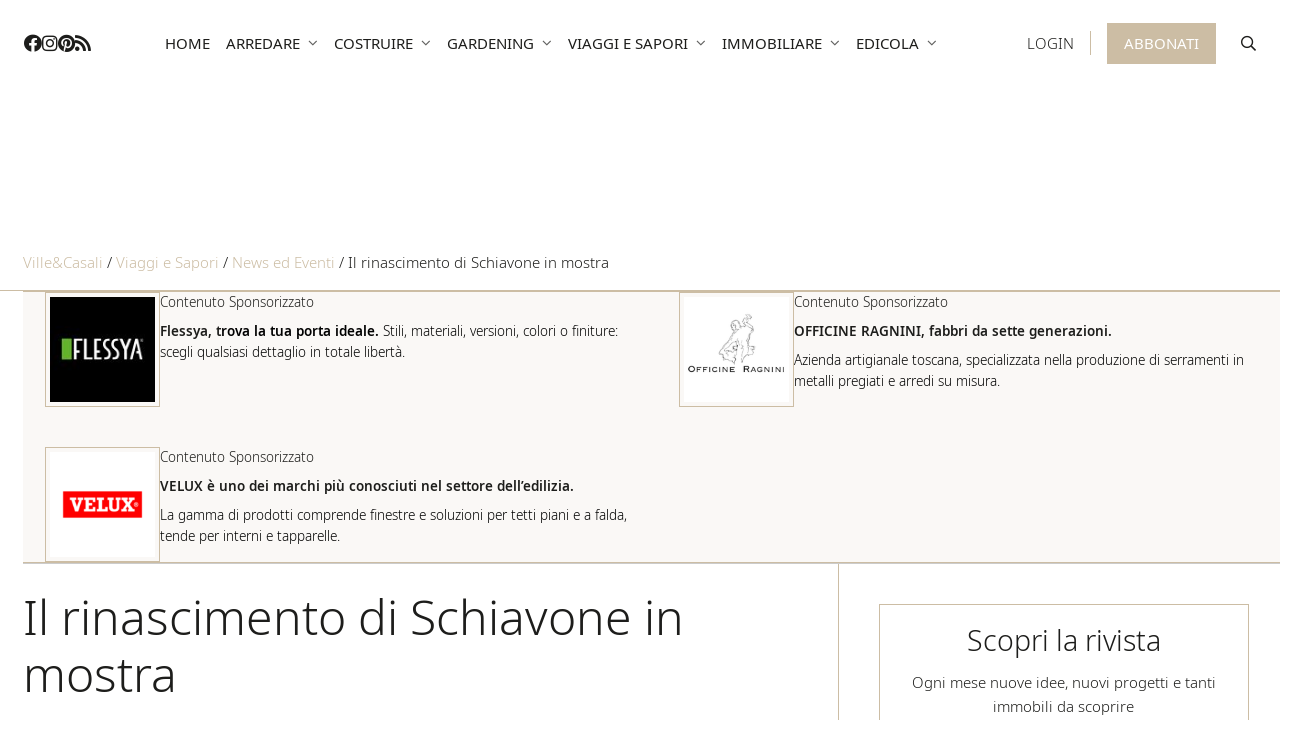

--- FILE ---
content_type: text/html; charset=UTF-8
request_url: https://www.villeecasali.com/viaggi-e-sapori/news-e-eventi-enogastronomici/il-rinascimento-di-schiavone-in-mostra/
body_size: 54631
content:
<!DOCTYPE html>
<html lang="it-IT" prefix="og: https://ogp.me/ns#">
<head> <script type="text/javascript">
/* <![CDATA[ */
var gform;gform||(document.addEventListener("gform_main_scripts_loaded",function(){gform.scriptsLoaded=!0}),document.addEventListener("gform/theme/scripts_loaded",function(){gform.themeScriptsLoaded=!0}),window.addEventListener("DOMContentLoaded",function(){gform.domLoaded=!0}),gform={domLoaded:!1,scriptsLoaded:!1,themeScriptsLoaded:!1,isFormEditor:()=>"function"==typeof InitializeEditor,callIfLoaded:function(o){return!(!gform.domLoaded||!gform.scriptsLoaded||!gform.themeScriptsLoaded&&!gform.isFormEditor()||(gform.isFormEditor()&&console.warn("The use of gform.initializeOnLoaded() is deprecated in the form editor context and will be removed in Gravity Forms 3.1."),o(),0))},initializeOnLoaded:function(o){gform.callIfLoaded(o)||(document.addEventListener("gform_main_scripts_loaded",()=>{gform.scriptsLoaded=!0,gform.callIfLoaded(o)}),document.addEventListener("gform/theme/scripts_loaded",()=>{gform.themeScriptsLoaded=!0,gform.callIfLoaded(o)}),window.addEventListener("DOMContentLoaded",()=>{gform.domLoaded=!0,gform.callIfLoaded(o)}))},hooks:{action:{},filter:{}},addAction:function(o,r,e,t){gform.addHook("action",o,r,e,t)},addFilter:function(o,r,e,t){gform.addHook("filter",o,r,e,t)},doAction:function(o){gform.doHook("action",o,arguments)},applyFilters:function(o){return gform.doHook("filter",o,arguments)},removeAction:function(o,r){gform.removeHook("action",o,r)},removeFilter:function(o,r,e){gform.removeHook("filter",o,r,e)},addHook:function(o,r,e,t,n){null==gform.hooks[o][r]&&(gform.hooks[o][r]=[]);var d=gform.hooks[o][r];null==n&&(n=r+"_"+d.length),gform.hooks[o][r].push({tag:n,callable:e,priority:t=null==t?10:t})},doHook:function(r,o,e){var t;if(e=Array.prototype.slice.call(e,1),null!=gform.hooks[r][o]&&((o=gform.hooks[r][o]).sort(function(o,r){return o.priority-r.priority}),o.forEach(function(o){"function"!=typeof(t=o.callable)&&(t=window[t]),"action"==r?t.apply(null,e):e[0]=t.apply(null,e)})),"filter"==r)return e[0]},removeHook:function(o,r,t,n){var e;null!=gform.hooks[o][r]&&(e=(e=gform.hooks[o][r]).filter(function(o,r,e){return!!(null!=n&&n!=o.tag||null!=t&&t!=o.priority)}),gform.hooks[o][r]=e)}});
/* ]]> */
</script>
<meta charset="UTF-8" /><script>if(navigator.userAgent.match(/MSIE|Internet Explorer/i)||navigator.userAgent.match(/Trident\/7\..*?rv:11/i)){var href=document.location.href;if(!href.match(/[?&]nowprocket/)){if(href.indexOf("?")==-1){if(href.indexOf("#")==-1){document.location.href=href+"?nowprocket=1"}else{document.location.href=href.replace("#","?nowprocket=1#")}}else{if(href.indexOf("#")==-1){document.location.href=href+"&nowprocket=1"}else{document.location.href=href.replace("#","&nowprocket=1#")}}}}</script><script>(()=>{class RocketLazyLoadScripts{constructor(){this.v="2.0.4",this.userEvents=["keydown","keyup","mousedown","mouseup","mousemove","mouseover","mouseout","touchmove","touchstart","touchend","touchcancel","wheel","click","dblclick","input"],this.attributeEvents=["onblur","onclick","oncontextmenu","ondblclick","onfocus","onmousedown","onmouseenter","onmouseleave","onmousemove","onmouseout","onmouseover","onmouseup","onmousewheel","onscroll","onsubmit"]}async t(){this.i(),this.o(),/iP(ad|hone)/.test(navigator.userAgent)&&this.h(),this.u(),this.l(this),this.m(),this.k(this),this.p(this),this._(),await Promise.all([this.R(),this.L()]),this.lastBreath=Date.now(),this.S(this),this.P(),this.D(),this.O(),this.M(),await this.C(this.delayedScripts.normal),await this.C(this.delayedScripts.defer),await this.C(this.delayedScripts.async),await this.T(),await this.F(),await this.j(),await this.A(),window.dispatchEvent(new Event("rocket-allScriptsLoaded")),this.everythingLoaded=!0,this.lastTouchEnd&&await new Promise(t=>setTimeout(t,500-Date.now()+this.lastTouchEnd)),this.I(),this.H(),this.U(),this.W()}i(){this.CSPIssue=sessionStorage.getItem("rocketCSPIssue"),document.addEventListener("securitypolicyviolation",t=>{this.CSPIssue||"script-src-elem"!==t.violatedDirective||"data"!==t.blockedURI||(this.CSPIssue=!0,sessionStorage.setItem("rocketCSPIssue",!0))},{isRocket:!0})}o(){window.addEventListener("pageshow",t=>{this.persisted=t.persisted,this.realWindowLoadedFired=!0},{isRocket:!0}),window.addEventListener("pagehide",()=>{this.onFirstUserAction=null},{isRocket:!0})}h(){let t;function e(e){t=e}window.addEventListener("touchstart",e,{isRocket:!0}),window.addEventListener("touchend",function i(o){o.changedTouches[0]&&t.changedTouches[0]&&Math.abs(o.changedTouches[0].pageX-t.changedTouches[0].pageX)<10&&Math.abs(o.changedTouches[0].pageY-t.changedTouches[0].pageY)<10&&o.timeStamp-t.timeStamp<200&&(window.removeEventListener("touchstart",e,{isRocket:!0}),window.removeEventListener("touchend",i,{isRocket:!0}),"INPUT"===o.target.tagName&&"text"===o.target.type||(o.target.dispatchEvent(new TouchEvent("touchend",{target:o.target,bubbles:!0})),o.target.dispatchEvent(new MouseEvent("mouseover",{target:o.target,bubbles:!0})),o.target.dispatchEvent(new PointerEvent("click",{target:o.target,bubbles:!0,cancelable:!0,detail:1,clientX:o.changedTouches[0].clientX,clientY:o.changedTouches[0].clientY})),event.preventDefault()))},{isRocket:!0})}q(t){this.userActionTriggered||("mousemove"!==t.type||this.firstMousemoveIgnored?"keyup"===t.type||"mouseover"===t.type||"mouseout"===t.type||(this.userActionTriggered=!0,this.onFirstUserAction&&this.onFirstUserAction()):this.firstMousemoveIgnored=!0),"click"===t.type&&t.preventDefault(),t.stopPropagation(),t.stopImmediatePropagation(),"touchstart"===this.lastEvent&&"touchend"===t.type&&(this.lastTouchEnd=Date.now()),"click"===t.type&&(this.lastTouchEnd=0),this.lastEvent=t.type,t.composedPath&&t.composedPath()[0].getRootNode()instanceof ShadowRoot&&(t.rocketTarget=t.composedPath()[0]),this.savedUserEvents.push(t)}u(){this.savedUserEvents=[],this.userEventHandler=this.q.bind(this),this.userEvents.forEach(t=>window.addEventListener(t,this.userEventHandler,{passive:!1,isRocket:!0})),document.addEventListener("visibilitychange",this.userEventHandler,{isRocket:!0})}U(){this.userEvents.forEach(t=>window.removeEventListener(t,this.userEventHandler,{passive:!1,isRocket:!0})),document.removeEventListener("visibilitychange",this.userEventHandler,{isRocket:!0}),this.savedUserEvents.forEach(t=>{(t.rocketTarget||t.target).dispatchEvent(new window[t.constructor.name](t.type,t))})}m(){const t="return false",e=Array.from(this.attributeEvents,t=>"data-rocket-"+t),i="["+this.attributeEvents.join("],[")+"]",o="[data-rocket-"+this.attributeEvents.join("],[data-rocket-")+"]",s=(e,i,o)=>{o&&o!==t&&(e.setAttribute("data-rocket-"+i,o),e["rocket"+i]=new Function("event",o),e.setAttribute(i,t))};new MutationObserver(t=>{for(const n of t)"attributes"===n.type&&(n.attributeName.startsWith("data-rocket-")||this.everythingLoaded?n.attributeName.startsWith("data-rocket-")&&this.everythingLoaded&&this.N(n.target,n.attributeName.substring(12)):s(n.target,n.attributeName,n.target.getAttribute(n.attributeName))),"childList"===n.type&&n.addedNodes.forEach(t=>{if(t.nodeType===Node.ELEMENT_NODE)if(this.everythingLoaded)for(const i of[t,...t.querySelectorAll(o)])for(const t of i.getAttributeNames())e.includes(t)&&this.N(i,t.substring(12));else for(const e of[t,...t.querySelectorAll(i)])for(const t of e.getAttributeNames())this.attributeEvents.includes(t)&&s(e,t,e.getAttribute(t))})}).observe(document,{subtree:!0,childList:!0,attributeFilter:[...this.attributeEvents,...e]})}I(){this.attributeEvents.forEach(t=>{document.querySelectorAll("[data-rocket-"+t+"]").forEach(e=>{this.N(e,t)})})}N(t,e){const i=t.getAttribute("data-rocket-"+e);i&&(t.setAttribute(e,i),t.removeAttribute("data-rocket-"+e))}k(t){Object.defineProperty(HTMLElement.prototype,"onclick",{get(){return this.rocketonclick||null},set(e){this.rocketonclick=e,this.setAttribute(t.everythingLoaded?"onclick":"data-rocket-onclick","this.rocketonclick(event)")}})}S(t){function e(e,i){let o=e[i];e[i]=null,Object.defineProperty(e,i,{get:()=>o,set(s){t.everythingLoaded?o=s:e["rocket"+i]=o=s}})}e(document,"onreadystatechange"),e(window,"onload"),e(window,"onpageshow");try{Object.defineProperty(document,"readyState",{get:()=>t.rocketReadyState,set(e){t.rocketReadyState=e},configurable:!0}),document.readyState="loading"}catch(t){console.log("WPRocket DJE readyState conflict, bypassing")}}l(t){this.originalAddEventListener=EventTarget.prototype.addEventListener,this.originalRemoveEventListener=EventTarget.prototype.removeEventListener,this.savedEventListeners=[],EventTarget.prototype.addEventListener=function(e,i,o){o&&o.isRocket||!t.B(e,this)&&!t.userEvents.includes(e)||t.B(e,this)&&!t.userActionTriggered||e.startsWith("rocket-")||t.everythingLoaded?t.originalAddEventListener.call(this,e,i,o):(t.savedEventListeners.push({target:this,remove:!1,type:e,func:i,options:o}),"mouseenter"!==e&&"mouseleave"!==e||t.originalAddEventListener.call(this,e,t.savedUserEvents.push,o))},EventTarget.prototype.removeEventListener=function(e,i,o){o&&o.isRocket||!t.B(e,this)&&!t.userEvents.includes(e)||t.B(e,this)&&!t.userActionTriggered||e.startsWith("rocket-")||t.everythingLoaded?t.originalRemoveEventListener.call(this,e,i,o):t.savedEventListeners.push({target:this,remove:!0,type:e,func:i,options:o})}}J(t,e){this.savedEventListeners=this.savedEventListeners.filter(i=>{let o=i.type,s=i.target||window;return e!==o||t!==s||(this.B(o,s)&&(i.type="rocket-"+o),this.$(i),!1)})}H(){EventTarget.prototype.addEventListener=this.originalAddEventListener,EventTarget.prototype.removeEventListener=this.originalRemoveEventListener,this.savedEventListeners.forEach(t=>this.$(t))}$(t){t.remove?this.originalRemoveEventListener.call(t.target,t.type,t.func,t.options):this.originalAddEventListener.call(t.target,t.type,t.func,t.options)}p(t){let e;function i(e){return t.everythingLoaded?e:e.split(" ").map(t=>"load"===t||t.startsWith("load.")?"rocket-jquery-load":t).join(" ")}function o(o){function s(e){const s=o.fn[e];o.fn[e]=o.fn.init.prototype[e]=function(){return this[0]===window&&t.userActionTriggered&&("string"==typeof arguments[0]||arguments[0]instanceof String?arguments[0]=i(arguments[0]):"object"==typeof arguments[0]&&Object.keys(arguments[0]).forEach(t=>{const e=arguments[0][t];delete arguments[0][t],arguments[0][i(t)]=e})),s.apply(this,arguments),this}}if(o&&o.fn&&!t.allJQueries.includes(o)){const e={DOMContentLoaded:[],"rocket-DOMContentLoaded":[]};for(const t in e)document.addEventListener(t,()=>{e[t].forEach(t=>t())},{isRocket:!0});o.fn.ready=o.fn.init.prototype.ready=function(i){function s(){parseInt(o.fn.jquery)>2?setTimeout(()=>i.bind(document)(o)):i.bind(document)(o)}return"function"==typeof i&&(t.realDomReadyFired?!t.userActionTriggered||t.fauxDomReadyFired?s():e["rocket-DOMContentLoaded"].push(s):e.DOMContentLoaded.push(s)),o([])},s("on"),s("one"),s("off"),t.allJQueries.push(o)}e=o}t.allJQueries=[],o(window.jQuery),Object.defineProperty(window,"jQuery",{get:()=>e,set(t){o(t)}})}P(){const t=new Map;document.write=document.writeln=function(e){const i=document.currentScript,o=document.createRange(),s=i.parentElement;let n=t.get(i);void 0===n&&(n=i.nextSibling,t.set(i,n));const c=document.createDocumentFragment();o.setStart(c,0),c.appendChild(o.createContextualFragment(e)),s.insertBefore(c,n)}}async R(){return new Promise(t=>{this.userActionTriggered?t():this.onFirstUserAction=t})}async L(){return new Promise(t=>{document.addEventListener("DOMContentLoaded",()=>{this.realDomReadyFired=!0,t()},{isRocket:!0})})}async j(){return this.realWindowLoadedFired?Promise.resolve():new Promise(t=>{window.addEventListener("load",t,{isRocket:!0})})}M(){this.pendingScripts=[];this.scriptsMutationObserver=new MutationObserver(t=>{for(const e of t)e.addedNodes.forEach(t=>{"SCRIPT"!==t.tagName||t.noModule||t.isWPRocket||this.pendingScripts.push({script:t,promise:new Promise(e=>{const i=()=>{const i=this.pendingScripts.findIndex(e=>e.script===t);i>=0&&this.pendingScripts.splice(i,1),e()};t.addEventListener("load",i,{isRocket:!0}),t.addEventListener("error",i,{isRocket:!0}),setTimeout(i,1e3)})})})}),this.scriptsMutationObserver.observe(document,{childList:!0,subtree:!0})}async F(){await this.X(),this.pendingScripts.length?(await this.pendingScripts[0].promise,await this.F()):this.scriptsMutationObserver.disconnect()}D(){this.delayedScripts={normal:[],async:[],defer:[]},document.querySelectorAll("script[type$=rocketlazyloadscript]").forEach(t=>{t.hasAttribute("data-rocket-src")?t.hasAttribute("async")&&!1!==t.async?this.delayedScripts.async.push(t):t.hasAttribute("defer")&&!1!==t.defer||"module"===t.getAttribute("data-rocket-type")?this.delayedScripts.defer.push(t):this.delayedScripts.normal.push(t):this.delayedScripts.normal.push(t)})}async _(){await this.L();let t=[];document.querySelectorAll("script[type$=rocketlazyloadscript][data-rocket-src]").forEach(e=>{let i=e.getAttribute("data-rocket-src");if(i&&!i.startsWith("data:")){i.startsWith("//")&&(i=location.protocol+i);try{const o=new URL(i).origin;o!==location.origin&&t.push({src:o,crossOrigin:e.crossOrigin||"module"===e.getAttribute("data-rocket-type")})}catch(t){}}}),t=[...new Map(t.map(t=>[JSON.stringify(t),t])).values()],this.Y(t,"preconnect")}async G(t){if(await this.K(),!0!==t.noModule||!("noModule"in HTMLScriptElement.prototype))return new Promise(e=>{let i;function o(){(i||t).setAttribute("data-rocket-status","executed"),e()}try{if(navigator.userAgent.includes("Firefox/")||""===navigator.vendor||this.CSPIssue)i=document.createElement("script"),[...t.attributes].forEach(t=>{let e=t.nodeName;"type"!==e&&("data-rocket-type"===e&&(e="type"),"data-rocket-src"===e&&(e="src"),i.setAttribute(e,t.nodeValue))}),t.text&&(i.text=t.text),t.nonce&&(i.nonce=t.nonce),i.hasAttribute("src")?(i.addEventListener("load",o,{isRocket:!0}),i.addEventListener("error",()=>{i.setAttribute("data-rocket-status","failed-network"),e()},{isRocket:!0}),setTimeout(()=>{i.isConnected||e()},1)):(i.text=t.text,o()),i.isWPRocket=!0,t.parentNode.replaceChild(i,t);else{const i=t.getAttribute("data-rocket-type"),s=t.getAttribute("data-rocket-src");i?(t.type=i,t.removeAttribute("data-rocket-type")):t.removeAttribute("type"),t.addEventListener("load",o,{isRocket:!0}),t.addEventListener("error",i=>{this.CSPIssue&&i.target.src.startsWith("data:")?(console.log("WPRocket: CSP fallback activated"),t.removeAttribute("src"),this.G(t).then(e)):(t.setAttribute("data-rocket-status","failed-network"),e())},{isRocket:!0}),s?(t.fetchPriority="high",t.removeAttribute("data-rocket-src"),t.src=s):t.src="data:text/javascript;base64,"+window.btoa(unescape(encodeURIComponent(t.text)))}}catch(i){t.setAttribute("data-rocket-status","failed-transform"),e()}});t.setAttribute("data-rocket-status","skipped")}async C(t){const e=t.shift();return e?(e.isConnected&&await this.G(e),this.C(t)):Promise.resolve()}O(){this.Y([...this.delayedScripts.normal,...this.delayedScripts.defer,...this.delayedScripts.async],"preload")}Y(t,e){this.trash=this.trash||[];let i=!0;var o=document.createDocumentFragment();t.forEach(t=>{const s=t.getAttribute&&t.getAttribute("data-rocket-src")||t.src;if(s&&!s.startsWith("data:")){const n=document.createElement("link");n.href=s,n.rel=e,"preconnect"!==e&&(n.as="script",n.fetchPriority=i?"high":"low"),t.getAttribute&&"module"===t.getAttribute("data-rocket-type")&&(n.crossOrigin=!0),t.crossOrigin&&(n.crossOrigin=t.crossOrigin),t.integrity&&(n.integrity=t.integrity),t.nonce&&(n.nonce=t.nonce),o.appendChild(n),this.trash.push(n),i=!1}}),document.head.appendChild(o)}W(){this.trash.forEach(t=>t.remove())}async T(){try{document.readyState="interactive"}catch(t){}this.fauxDomReadyFired=!0;try{await this.K(),this.J(document,"readystatechange"),document.dispatchEvent(new Event("rocket-readystatechange")),await this.K(),document.rocketonreadystatechange&&document.rocketonreadystatechange(),await this.K(),this.J(document,"DOMContentLoaded"),document.dispatchEvent(new Event("rocket-DOMContentLoaded")),await this.K(),this.J(window,"DOMContentLoaded"),window.dispatchEvent(new Event("rocket-DOMContentLoaded"))}catch(t){console.error(t)}}async A(){try{document.readyState="complete"}catch(t){}try{await this.K(),this.J(document,"readystatechange"),document.dispatchEvent(new Event("rocket-readystatechange")),await this.K(),document.rocketonreadystatechange&&document.rocketonreadystatechange(),await this.K(),this.J(window,"load"),window.dispatchEvent(new Event("rocket-load")),await this.K(),window.rocketonload&&window.rocketonload(),await this.K(),this.allJQueries.forEach(t=>t(window).trigger("rocket-jquery-load")),await this.K(),this.J(window,"pageshow");const t=new Event("rocket-pageshow");t.persisted=this.persisted,window.dispatchEvent(t),await this.K(),window.rocketonpageshow&&window.rocketonpageshow({persisted:this.persisted})}catch(t){console.error(t)}}async K(){Date.now()-this.lastBreath>45&&(await this.X(),this.lastBreath=Date.now())}async X(){return document.hidden?new Promise(t=>setTimeout(t)):new Promise(t=>requestAnimationFrame(t))}B(t,e){return e===document&&"readystatechange"===t||(e===document&&"DOMContentLoaded"===t||(e===window&&"DOMContentLoaded"===t||(e===window&&"load"===t||e===window&&"pageshow"===t)))}static run(){(new RocketLazyLoadScripts).t()}}RocketLazyLoadScripts.run()})();</script>
    
<!-- [if IE]> <meta http-equiv="X-UA-Compatible" content="IE=Edge"/> <! [endif]-->
<meta name="viewport" content="width=device-width, initial-scale=1">
<link rel="profile" href="http://gmpg.org/xfn/11" />
<link rel="pingback" href="https://www.villeecasali.com/xmlrpc.php" />
	<style>img:is([sizes="auto" i], [sizes^="auto," i]) { contain-intrinsic-size: 3000px 1500px }</style>
	<!-- Google tag (gtag.js) consent mode dataLayer added by Site Kit -->
<script type="rocketlazyloadscript" data-rocket-type="text/javascript" id="google_gtagjs-js-consent-mode-data-layer">
/* <![CDATA[ */
window.dataLayer = window.dataLayer || [];function gtag(){dataLayer.push(arguments);}
gtag('consent', 'default', {"ad_personalization":"denied","ad_storage":"denied","ad_user_data":"denied","analytics_storage":"denied","functionality_storage":"denied","security_storage":"denied","personalization_storage":"denied","region":["AT","BE","BG","CH","CY","CZ","DE","DK","EE","ES","FI","FR","GB","GR","HR","HU","IE","IS","IT","LI","LT","LU","LV","MT","NL","NO","PL","PT","RO","SE","SI","SK"],"wait_for_update":500});
window._googlesitekitConsentCategoryMap = {"statistics":["analytics_storage"],"marketing":["ad_storage","ad_user_data","ad_personalization"],"functional":["functionality_storage","security_storage"],"preferences":["personalization_storage"]};
window._googlesitekitConsents = {"ad_personalization":"denied","ad_storage":"denied","ad_user_data":"denied","analytics_storage":"denied","functionality_storage":"denied","security_storage":"denied","personalization_storage":"denied","region":["AT","BE","BG","CH","CY","CZ","DE","DK","EE","ES","FI","FR","GB","GR","HR","HU","IE","IS","IT","LI","LT","LU","LV","MT","NL","NO","PL","PT","RO","SE","SI","SK"],"wait_for_update":500};
/* ]]> */
</script>
<!-- End Google tag (gtag.js) consent mode dataLayer added by Site Kit -->

<!-- Ottimizzazione per i motori di ricerca di Rank Math - https://rankmath.com/ -->
<title>Il rinascimento di Schiavone in mostra - Ville&amp;Casali</title>
<link data-rocket-preload as="style" data-wpr-hosted-gf-parameters="family=Noto+Sans%3Aital%2Cwght%400%2C300%3B0%2C400%3B0%2C500%3B0%2C600%3B1%2C300%3B1%2C400%3B1%2C500%3B1%2C600&ver=6.8.3&display=swap" href="https://www.villeecasali.com/wp-content/cache/fonts/1/google-fonts/css/4/d/7/aa5c14bd51925cd9ed13e93906c24.css" rel="preload">
<link data-wpr-hosted-gf-parameters="family=Noto+Sans%3Aital%2Cwght%400%2C300%3B0%2C400%3B0%2C500%3B0%2C600%3B1%2C300%3B1%2C400%3B1%2C500%3B1%2C600&ver=6.8.3&display=swap" href="https://www.villeecasali.com/wp-content/cache/fonts/1/google-fonts/css/4/d/7/aa5c14bd51925cd9ed13e93906c24.css" media="print" onload="this.media=&#039;all&#039;" rel="stylesheet">
<noscript data-wpr-hosted-gf-parameters=""><link rel="stylesheet" href="https://fonts.googleapis.com/css2?family=Noto+Sans%3Aital%2Cwght%400%2C300%3B0%2C400%3B0%2C500%3B0%2C600%3B1%2C300%3B1%2C400%3B1%2C500%3B1%2C600&#038;ver=6.8.3&#038;display=swap"></noscript>
<style id="rocket-critical-css">input{max-width:100%}ul{box-sizing:border-box}:root{--wp--preset--font-size--normal:16px;--wp--preset--font-size--huge:42px}.screen-reader-text{border:0;clip-path:inset(50%);height:1px;margin:-1px;overflow:hidden;padding:0;position:absolute;width:1px;word-wrap:normal!important}.clear::after{clear:both;content:" ";display:table}._ning_hidden{opacity:0}._ning_outer{-webkit-box-sizing:initial;-moz-box-sizing:initial;box-sizing:initial}._ning_outer._align_center{float:none}._ning_outer.has_label ._ning_label{padding:5px 0;font-size:13px}._ning_outer.has_label ._ning_label._left{float:left}._ning_cont{margin:0px auto;background-color:transparent;width:300px;height:250px;overflow:hidden;position:relative;line-height:1}._ning_jss_zone{margin:0px auto}._ning_inner{position:relative;width:100%;height:100%;clear:both}._ning_link{position:absolute;left:0;top:0;width:100%;height:100%;z-index:1001;text-decoration:none}._ning_elmt img{max-width:none}._ning_cont:not(.scale) ._ning_elmt img{width:100%}._ning_zone_inner{clear:both}@-ms-viewport{width:device-width}*::before,*::after{box-sizing:border-box;-ms-overflow-style:scrollbar}.fab,.far,.fas{-moz-osx-font-smoothing:grayscale;-webkit-font-smoothing:antialiased;display:inline-block;font-style:normal;font-variant:normal;text-rendering:auto;line-height:1}.fa-external-link:before{content:"\f08e"}.fa-facebook:before{content:"\f09a"}.fa-instagram:before{content:"\f16d"}.fa-pinterest:before{content:"\f0d2"}.fa-rss:before{content:"\f09e"}.fa-search:before{content:"\f002"}.fa-times:before{content:"\f00d"}@font-face{font-family:Font Awesome\ 5 Pro;font-style:normal;font-weight:900;font-display:swap;src:url(https://www.villeecasali.com/wp-content/themes/villeecasali/assets/dist/webfonts/fa-solid-900.eot);src:url(https://www.villeecasali.com/wp-content/themes/villeecasali/assets/dist/webfonts/fa-solid-900.eot?#iefix) format("embedded-opentype"),url(https://www.villeecasali.com/wp-content/themes/villeecasali/assets/dist/webfonts/fa-solid-900.woff2) format("woff2"),url(https://www.villeecasali.com/wp-content/themes/villeecasali/assets/dist/webfonts/fa-solid-900.woff) format("woff"),url(https://www.villeecasali.com/wp-content/themes/villeecasali/assets/dist/webfonts/fa-solid-900.ttf) format("truetype"),url(https://www.villeecasali.com/wp-content/themes/villeecasali/assets/dist/webfonts/fa-solid-900.svg#fontawesome) format("svg")}.fas{font-weight:900}@font-face{font-family:Font Awesome\ 5 Pro;font-style:normal;font-weight:400;font-display:swap;src:url(https://www.villeecasali.com/wp-content/themes/villeecasali/assets/dist/webfonts/fa-regular-400.eot);src:url(https://www.villeecasali.com/wp-content/themes/villeecasali/assets/dist/webfonts/fa-regular-400.eot?#iefix) format("embedded-opentype"),url(https://www.villeecasali.com/wp-content/themes/villeecasali/assets/dist/webfonts/fa-regular-400.woff2) format("woff2"),url(https://www.villeecasali.com/wp-content/themes/villeecasali/assets/dist/webfonts/fa-regular-400.woff) format("woff"),url(https://www.villeecasali.com/wp-content/themes/villeecasali/assets/dist/webfonts/fa-regular-400.ttf) format("truetype"),url(https://www.villeecasali.com/wp-content/themes/villeecasali/assets/dist/webfonts/fa-regular-400.svg#fontawesome) format("svg")}.far,.fas{font-family:Font Awesome\ 5 Pro}@font-face{font-family:Font Awesome\ 5 Brands;font-style:normal;font-weight:400;font-display:swap;src:url(https://www.villeecasali.com/wp-content/themes/villeecasali/assets/dist/webfonts/fa-brands-400.eot);src:url(https://www.villeecasali.com/wp-content/themes/villeecasali/assets/dist/webfonts/fa-brands-400.eot?#iefix) format("embedded-opentype"),url(https://www.villeecasali.com/wp-content/themes/villeecasali/assets/dist/webfonts/fa-brands-400.woff2) format("woff2"),url(https://www.villeecasali.com/wp-content/themes/villeecasali/assets/dist/webfonts/fa-brands-400.woff) format("woff"),url(https://www.villeecasali.com/wp-content/themes/villeecasali/assets/dist/webfonts/fa-brands-400.ttf) format("truetype"),url(https://www.villeecasali.com/wp-content/themes/villeecasali/assets/dist/webfonts/fa-brands-400.svg#fontawesome) format("svg")}.fab,.far{font-weight:400}.fab{font-family:Font Awesome\ 5 Brands}@font-face{font-display:swap;font-family:Noto Sans;src:local("Noto Sans Light"),url(https://www.villeecasali.com/wp-content/themes/villeecasali/assets/fonts/noto-sans/NotoSans-Light.woff2) format("woff2"),url(https://www.villeecasali.com/wp-content/themes/villeecasali/assets/fonts/noto-sans/NotoSans-Light.woff) format("woff");font-weight:300;font-style:normal}@font-face{font-display:swap;font-family:Noto Sans;src:local("Noto Sans Light Italic"),url(https://www.villeecasali.com/wp-content/themes/villeecasali/assets/fonts/noto-sans/NotoSans-LightItalic.woff2) format("woff2"),url(https://www.villeecasali.com/wp-content/themes/villeecasali/assets/fonts/noto-sans/NotoSans-LightItalic.woff) format("woff");font-weight:300;font-style:italic}@font-face{font-display:swap;font-family:Noto Sans;src:local("Noto Sans Regular"),url(https://www.villeecasali.com/wp-content/themes/villeecasali/assets/fonts/noto-sans/NotoSans-Regular.woff2) format("woff2"),url(https://www.villeecasali.com/wp-content/themes/villeecasali/assets/fonts/noto-sans/NotoSans-Regular.woff) format("woff");font-weight:400;font-style:normal}@font-face{font-display:swap;font-family:Noto Sans;src:local("Noto Sans Regular Italic"),url(https://www.villeecasali.com/wp-content/themes/villeecasali/assets/fonts/noto-sans/NotoSans-Italic.woff2) format("woff2"),url(https://www.villeecasali.com/wp-content/themes/villeecasali/assets/fonts/noto-sans/NotoSans-Italic.woff) format("woff");font-weight:400;font-style:italic}@font-face{font-display:swap;font-family:Noto Sans;src:local("Noto Sans Medium"),url(https://www.villeecasali.com/wp-content/themes/villeecasali/assets/fonts/noto-sans/NotoSans-Medium.woff2) format("woff2"),url(https://www.villeecasali.com/wp-content/themes/villeecasali/assets/fonts/noto-sans/NotoSans-Medium.woff) format("woff");font-weight:500;font-style:normal}@font-face{font-display:swap;font-family:Noto Sans;src:local("Noto Sans Medium Italic"),url(https://www.villeecasali.com/wp-content/themes/villeecasali/assets/fonts/noto-sans/NotoSans-MediumItalic.woff2) format("woff2"),url(https://www.villeecasali.com/wp-content/themes/villeecasali/assets/fonts/noto-sans/NotoSans-MediumItalic.woff) format("woff");font-weight:500;font-style:italic}@font-face{font-display:swap;font-family:Noto Sans;src:local("Noto Sans SemiBold"),url(https://www.villeecasali.com/wp-content/themes/villeecasali/assets/fonts/noto-sans/NotoSans-SemiBold.woff2) format("woff2"),url(https://www.villeecasali.com/wp-content/themes/villeecasali/assets/fonts/noto-sans/NotoSans-SemiBold.woff) format("woff");font-weight:600;font-style:normal}@font-face{font-display:swap;font-family:Noto Sans;src:local("Noto Sans SemiBold Italic"),url(https://www.villeecasali.com/wp-content/themes/villeecasali/assets/fonts/noto-sans/NotoSans-SemiBoldItalic.woff2) format("woff2"),url(https://www.villeecasali.com/wp-content/themes/villeecasali/assets/fonts/noto-sans/NotoSans-SemiBoldItalic.woff) format("woff");font-weight:600;font-style:italic}*{box-sizing:border-box;text-rendering:optimizeLegibility;-webkit-font-smoothing:antialiased;-moz-osx-font-smoothing:grayscale;-webkit-font-kerning:auto;font-kerning:auto}html{font-family:sans-serif;-webkit-text-size-adjust:100%}body{margin:0}img{vertical-align:middle}@-webkit-viewport{width:device-width}@-moz-viewport{width:device-width}@-ms-viewport{width:device-width}@-o-viewport{width:device-width}@viewport{width:device-width}body{display:grid;grid-template-rows:auto 1fr auto;min-height:100vh}.wbcontainer{margin-right:auto;margin-left:auto;width:100%;max-width:1400px;padding-left:1em;padding-right:1em}@media screen and (min-width:992px){.wbcontainer{padding-left:1.5em;padding-right:1.5em}}.main{width:100%;max-width:100vw}.main__grid{margin-right:auto;margin-left:auto;width:100%;max-width:1400px;padding-left:1em;padding-right:1em}@media screen and (min-width:992px){.main__grid{padding-left:1.5em;padding-right:1.5em}}body{color:#1d1d1b;font-family:Noto Sans,serif;font-size:15px;font-weight:300;line-height:1.6}h1{font-size:3em;font-weight:300;line-height:1.1}h2{font-size:2.5em;font-weight:300;line-height:1.2}h1,h2{margin-top:0;margin-bottom:16px;word-wrap:break-word}p,ul{margin-bottom:16px;margin-top:0;word-wrap:break-word}ul{padding-left:16px}.main__title h1{margin-top:16px;margin-bottom:16px}@media screen and (min-width:992px){.main__title h1{margin-top:24px;margin-bottom:24px}}a{color:#ccbda4;outline:0}a:link,a:visited{text-decoration:none}span{word-wrap:break-word}img.wp-post-image{height:auto;max-width:100%;padding:0}mark{background:#fff9c0;text-decoration:none}.partner__wrapper{margin-left:calc(50% - 50vw);margin-right:calc(50% - 50vw);width:auto;max-width:1000%}@media screen and (min-width:768px){.partner__wrapper img{display:block;margin:0 auto}}.img-responsive{max-width:100%}.sr-only{border:0;clip:rect(0,0,0,0);height:1px;margin:-1px;overflow:hidden;padding:0;position:absolute;width:1px}@media screen and (max-width:767px){.hide__mobile{display:none}}@media screen and (min-width:768px){.hide__desktop{display:none}}.btn,.menu-btn a{display:inline-block;margin-bottom:0;text-align:center;vertical-align:middle;touch-action:manipulation;background-image:none;border:1px solid transparent;white-space:nowrap;padding:11px 16px;font-family:inherit;font-size:1em;font-weight:400;line-height:1;-webkit-appearance:none;-moz-appearance:none;appearance:none;text-transform:uppercase;border-radius:0;background:#ccbda4;color:#fff}form label{align-items:center;display:inline-flex;max-width:100%;margin-bottom:5px;font-weight:600}form::-webkit-input-placeholder{color:#ccc}form::-moz-placeholder{color:#ccc}form::-ms-input-placeholder{color:#ccc}form input[type=text]{background-color:#fff;background-image:none;border:1px solid #ccc;box-shadow:inset 0 0 0;display:block;font-family:inherit;font-size:.8em;height:34px;padding:6px 12px;width:100%}.gfield{margin-bottom:8px}.gfield.gform_validation_container{display:none}.slidein{background:#ccbda4;height:100%;position:fixed;overflow:auto;top:0;width:100vw;z-index:100;right:0;-webkit-transform:translate(100%);transform:translate(100%);text-align:center;display:flex;flex-direction:column;align-items:center;justify-content:center;padding:70px 0 30px}.slidein.sidesearch{height:auto;-webkit-transform:translateY(-100%);transform:translateY(-100%)}.slidein .search__form{display:grid;grid-gap:15px;grid-template-columns:1fr auto}.slidein .search__form .btn{background:#fff;color:#ccbda4}.slidein .search__form input[type=text]{height:45px}a[data-slidein-close]{position:absolute;right:0;top:0;padding:8px 16px 0 0!important;z-index:20;font-size:1.5em;line-height:1em;width:48px;height:48px;display:flex;align-items:center;justify-content:flex-end!important;color:#fff}.rank-math-breadcrumb{margin-right:auto;margin-left:auto;width:100%;max-width:1400px;padding-left:1em;padding-right:1em;border-bottom:1px solid #ccbda4;margin-bottom:0}@media screen and (min-width:992px){.rank-math-breadcrumb{padding-left:1.5em;padding-right:1.5em}}.top-banner{margin-bottom:24px}.header__inner{margin-right:auto;margin-left:auto;width:100%;max-width:1400px;padding-left:1em;padding-right:1em;display:flex;justify-content:center;flex-direction:column;padding:16px}@media screen and (min-width:992px){.header__inner{padding-left:1.5em;padding-right:1.5em}}@media screen and (min-width:768px){.header__inner{padding:16px 24px}}@media screen and (max-width:991px){.header__inner{background-color:#fff;flex-direction:row-reverse;margin-bottom:0;border-bottom:1px solid #eee;justify-content:space-between}}@media screen and (min-width:1200px){.header__inner{padding-top:1.5em;padding-bottom:1.5em}}.header__social{display:none}@media screen and (min-width:992px){.header__social{display:flex;flex-wrap:nowrap;font-size:1.2em;gap:16px}}.header__social a{color:inherit}.header__row{align-items:center;display:flex;justify-content:space-between}@media screen and (min-width:992px){.header__row{margin-bottom:2.5em}}@media screen and (min-width:1200px){.header__row{margin-bottom:40px}}@media screen and (min-width:992px){.header__logo{display:flex;justify-content:center}}.header__logo span{background:var(--wpr-bg-caecb46d-c50b-426d-8770-23b06515e3f4) no-repeat 50%;background-size:contain;color:transparent;display:block;font-size:1px;height:38.36px;line-height:0;margin:0;width:250px}@media screen and (min-width:992px){.header__logo span{height:92px;width:600px}}@media screen and (min-width:1200px){.header__logo span{height:100px;width:650px}}.header__toggle{float:none;padding:10px 5px;margin:0;border:0;background-color:transparent}.header__toggle .icon-bar{display:block;width:28px;height:2px;background-color:#1d1d1b}.header__toggle .icon-bar+.icon-bar{margin-top:5px}@media screen and (min-width:992px){.header__toggle{display:none}}.header__link--search{color:inherit;line-height:1.2em;margin-left:25px}@media screen and (max-width:1199px){.header__link--search{display:none}}.header__navigation{width:100%;border:0;border-radius:0;margin:0}@media screen and (max-width:991px){.header__navigation{display:none}}@media screen and (min-width:992px){.header__navigation{align-items:center;display:flex;justify-content:flex-end}}@media screen and (min-width:1200px){.header__navigation{justify-content:center}}.header__navigation>ul{display:flex;justify-content:flex-end;align-items:center}.header__navigation ul{margin:0;padding:0;list-style:none}.header__navigation li{position:relative}.header__navigation li.menu-item-has-children>a:after{font-family:FontAwesome;content:"\f107";opacity:.7;margin-left:8px}@media screen and (min-width:992px){.header__navigation>ul{align-items:center;display:flex;gap:4px}}.header__navigation>ul>li>a{padding:10px 0;color:#fff;position:relative;display:flex;align-items:flex-end;text-transform:uppercase;font-size:1em}@media screen and (min-width:992px){.header__navigation>ul>li>a{padding:8px}}.header__navigation .sub-menu{display:none}.header__navigation .sub-menu li a{font-size:.875em;padding:5px 15px;display:block;white-space:nowrap}.navigation-mobile__inner{padding:16px 0;height:100%;width:100%;flex-grow:1;display:grid;grid-template-rows:auto auto 1fr;grid-gap:16px;position:relative}.navigation-mobile a{text-align:center}.navigation-mobile ul{list-style-type:none;overflow-x:hidden;position:absolute;left:0;top:32px;width:100%;height:100%;display:flex;flex-direction:column;align-items:center;justify-content:center;padding:0;margin:0}.navigation-mobile li{display:flex;justify-content:space-between;align-items:center;width:100%;border-bottom:1px solid hsla(0,0%,100%,.3)}.navigation-mobile a{color:#fff;text-align:left;justify-content:center;padding:8px 16px;flex-grow:1;text-transform:uppercase}.navigation-mobile .sub-menu{left:100%;background-color:#ccbda4;top:0}.header__navigation .menu-item a{color:inherit;text-transform:uppercase;font-weight:400}@media screen and (min-width:992px) and (max-width:1198px){.header__navigation .menu-item a{padding:10px;font-size:.9em}}.header__navigation .menu-item a i{line-height:23px}.header__navigation .sub-menu a{color:#ccbda4;font-weight:400}@media screen and (max-width:991px){.header__navigation .sub-menu a{color:#fff;padding-left:20px}}.navbar-secondary{display:none}@media screen and (min-width:1200px){.navbar-secondary{align-items:center;display:flex;justify-content:flex-end;list-style:none;margin:0;padding:0;text-transform:uppercase}.navbar-secondary li:not(:last-child){border-right:1px solid #ccbda4;margin-right:16px}.navbar-secondary a{color:inherit;padding:12px 16px}}.menu-btn a{color:#fff}#menu-item-63955 i{opacity:.6;font-size:.9em;margin-left:5px}.cover-composition .cover-digitale{display:none;position:absolute;bottom:-10px;left:38%;width:50%}.cover-composition .cover-digitale>a{right:0;top:1px;position:relative;z-index:2}.cover-composition .cover-digitale>a img{height:auto;width:100%}.cover-composition .cover-digitale>img{position:absolute;width:82%;left:7%;top:9%;z-index:1}.site-footer__newsletter .footer__newsletter.border__box .gform_required_legend{display:none}.site-footer__newsletter .gform_wrapper label.gfield_label{margin-bottom:0;padding-left:5px}.site-footer__newsletter .gform_wrapper .gfield{margin-bottom:5px;margin-top:5px}.footer-abbonamenti .abbonati-online .cover-composition .cover-digitale{width:65%}@media screen and (min-width:992px){.single .main__content{display:flex;flex-flow:row wrap}.single .main__content article{width:calc(66% - 40px);margin-right:40px}.single .main__content .single-sidebar{width:33.3333333333%}}@media screen and (min-width:992px) and (min-width:992px){.single .main__content .single-sidebar{border-left:1px solid #ccbda4;padding-left:40px;padding-top:40px}}.single .partner__single-article{border-bottom:1px solid #ccc}@media screen and (max-width:767px){.single .partner__single-article{margin-top:15px}}@media screen and (min-width:992px){.single .main__title{max-width:100%;margin:16px auto}}@media screen and (min-width:992px){.single h1{font-size:3.2em;line-height:1.2em;width:100%;position:relative;margin-bottom:0}}.single h2{font-size:1.9em;line-height:1.4}.single .partner__wrapper{width:100vw}.partner__item{display:flex;font-size:.9em;gap:16px}.partner__item p{margin-bottom:8px}.partner__item p:last-child{margin-bottom:0}.partner__item a{color:inherit}@media screen and (max-width:767px){.partner__item:not(:first-child){display:none}}.partner__image img{aspect-ratio:1;border:1px solid #ccbda4;max-width:115px;padding:4px}.partner__wrapper{background-color:#faf8f6;border-bottom:1px solid #ccbda4;border-top:1px solid #ccbda4}.partner__container{margin-right:auto;margin-left:auto;width:100%;max-width:1400px;padding-left:1em;padding-right:1em;display:grid;padding-block:24px;row-gap:40px}@media screen and (min-width:992px){.partner__container{padding-left:1.5em;padding-right:1.5em}}@media screen and (min-width:768px){.partner__container{-webkit-column-gap:24px;-moz-column-gap:24px;column-gap:24px;grid-template-columns:repeat(auto-fill,minmax(400px,1fr));padding-block:40px}}@media screen and (min-width:992px){.partner__container{-webkit-column-gap:32px;-moz-column-gap:32px;column-gap:32px;padding-block:64px}}._ning_outer.has_label ._ning_label{color:#ccc;font-size:.8em;padding:0}.sidebar__abbonamenti{padding:16px;background-color:#fff;border:1px solid #ccbda4;margin-bottom:16px;text-align:center}@media screen and (min-width:768px){.sidebar__abbonamenti{margin-bottom:24px;margin-bottom:40px}}.sidebar__abbonamenti h2{margin-bottom:10px}#gform_fields_5 .gfield{flex-basis:100%;margin-right:10px;padding:0;border-width:0}#gform_fields_5 .gfield:first-child{flex-basis:100%}@media screen and (min-width:768px){#gform_fields_5 .gfield:first-child{flex-basis:31%}}#gform_fields_5 .gfield input{margin:5px}.gform_wrapper.gravity-theme .gform_validation_container,body .gform_wrapper.gravity-theme .gform_body .gform_fields .gfield.gform_validation_container,body .gform_wrapper.gravity-theme .gform_fields .gfield.gform_validation_container,body .gform_wrapper.gravity-theme .gform_validation_container{display:none!important;left:-9000px;position:absolute!important}@media only screen and (max-width:641px){.gform_wrapper.gravity-theme input:not([type=radio]):not([type=checkbox]):not([type=image]):not([type=file]){line-height:2;min-height:32px}}.gform_wrapper.gravity-theme .gform_hidden{display:none}.gform_wrapper.gravity-theme .gfield input{max-width:100%}.gform_wrapper.gravity-theme *{box-sizing:border-box}.gform_wrapper.gravity-theme .gfield{grid-column:1/-1;min-width:0}@media (max-width:640px){.gform_wrapper.gravity-theme .gfield:not(.gfield--width-full){grid-column:1/-1}}.gform_wrapper.gravity-theme .gfield_label{display:inline-block;font-size:16px;font-weight:700;margin-bottom:8px;padding:0}.gform_wrapper.gravity-theme .gfield_required{color:#c02b0a;display:inline-block;font-size:13.008px;padding-inline-start:0.125em}.gform_wrapper.gravity-theme .gform_required_legend .gfield_required{padding-inline-start:0}.gform_wrapper.gravity-theme .gform_footer input{align-self:flex-end}.gform_wrapper.gravity-theme .gfield_description{clear:both;font-family:inherit;font-size:15px;letter-spacing:normal;line-height:inherit;padding-top:13px;width:100%}.gform_wrapper.gravity-theme .gform_footer input{margin-bottom:8px}.gform_wrapper.gravity-theme .gform_footer input+input{margin-left:8px}.gform_wrapper.gravity-theme input[type=text]{font-size:15px;margin-bottom:0;margin-top:0;padding:8px}</style>
<meta name="description" content="Fino al 10 aprile, in mostra a Venezia, il rinascimento di Schiavone, artista che ha spaccato l&#039;opinione pubblica dei suoi tempi con una pittura innovativa"/>
<meta name="robots" content="follow, index, max-snippet:-1, max-video-preview:-1, max-image-preview:large"/>
<link rel="canonical" href="https://www.villeecasali.com/viaggi-e-sapori/news-e-eventi-enogastronomici/il-rinascimento-di-schiavone-in-mostra/" />
<meta property="og:locale" content="it_IT" />
<meta property="og:type" content="article" />
<meta property="og:title" content="Il rinascimento di Schiavone in mostra - Ville&amp;Casali" />
<meta property="og:description" content="Fino al 10 aprile, in mostra a Venezia, il rinascimento di Schiavone, artista che ha spaccato l&#039;opinione pubblica dei suoi tempi con una pittura innovativa" />
<meta property="og:url" content="https://www.villeecasali.com/viaggi-e-sapori/news-e-eventi-enogastronomici/il-rinascimento-di-schiavone-in-mostra/" />
<meta property="og:site_name" content="Ville&amp;Casali" />
<meta property="article:publisher" content="https://www.facebook.com/villeecasali/" />
<meta property="article:tag" content="arte" />
<meta property="article:tag" content="dipinti" />
<meta property="article:tag" content="mostra" />
<meta property="article:tag" content="rinascimento" />
<meta property="article:tag" content="Schiavone" />
<meta property="article:tag" content="Venezia" />
<meta property="article:section" content="News ed Eventi" />
<meta property="og:updated_time" content="2018-09-26T17:29:35+02:00" />
<meta property="og:image" content="https://www.villeecasali.com/wp-content/uploads/2016/03/Schiavone-Venezia-3.jpg" />
<meta property="og:image:secure_url" content="https://www.villeecasali.com/wp-content/uploads/2016/03/Schiavone-Venezia-3.jpg" />
<meta property="og:image:width" content="800" />
<meta property="og:image:height" content="566" />
<meta property="og:image:alt" content="Schiavone a Venezia" />
<meta property="og:image:type" content="image/jpeg" />
<meta property="article:published_time" content="2016-03-15T11:57:04+01:00" />
<meta property="article:modified_time" content="2018-09-26T17:29:35+02:00" />
<meta name="twitter:card" content="summary_large_image" />
<meta name="twitter:title" content="Il rinascimento di Schiavone in mostra - Ville&amp;Casali" />
<meta name="twitter:description" content="Fino al 10 aprile, in mostra a Venezia, il rinascimento di Schiavone, artista che ha spaccato l&#039;opinione pubblica dei suoi tempi con una pittura innovativa" />
<meta name="twitter:image" content="https://www.villeecasali.com/wp-content/uploads/2016/03/Schiavone-Venezia-3.jpg" />
<meta name="twitter:label1" content="Scritto da" />
<meta name="twitter:data1" content="Redazione Ville&#038;Casali" />
<meta name="twitter:label2" content="Tempo di lettura" />
<meta name="twitter:data2" content="1 minuto" />
<script type="application/ld+json" class="rank-math-schema-pro">{"@context":"https://schema.org","@graph":[{"@type":"Organization","@id":"https://www.villeecasali.com/#organization","name":"Ville&amp;Casali","url":"https://www.villeecasali.com","sameAs":["https://www.facebook.com/villeecasali/"],"logo":{"@type":"ImageObject","@id":"https://www.villeecasali.com/#logo","url":"https://www.villeecasali.com/wp-content/uploads/2020/04/cropped-villeecasali-logo.png","contentUrl":"https://www.villeecasali.com/wp-content/uploads/2020/04/cropped-villeecasali-logo.png","caption":"Ville&amp;Casali","inLanguage":"it-IT","width":"663","height":"200"}},{"@type":"WebSite","@id":"https://www.villeecasali.com/#website","url":"https://www.villeecasali.com","name":"Ville&amp;Casali","publisher":{"@id":"https://www.villeecasali.com/#organization"},"inLanguage":"it-IT"},{"@type":"ImageObject","@id":"https://www.villeecasali.com/wp-content/uploads/2016/03/Schiavone-Venezia-3.jpg","url":"https://www.villeecasali.com/wp-content/uploads/2016/03/Schiavone-Venezia-3.jpg","width":"800","height":"566","caption":"Schiavone a Venezia","inLanguage":"it-IT"},{"@type":"BreadcrumbList","@id":"https://www.villeecasali.com/viaggi-e-sapori/news-e-eventi-enogastronomici/il-rinascimento-di-schiavone-in-mostra/#breadcrumb","itemListElement":[{"@type":"ListItem","position":"1","item":{"@id":"https://www.villeecasali.com","name":"Ville&amp;Casali"}},{"@type":"ListItem","position":"2","item":{"@id":"https://www.villeecasali.com/viaggi-e-sapori/","name":"Viaggi e Sapori"}},{"@type":"ListItem","position":"3","item":{"@id":"https://www.villeecasali.com/viaggi-e-sapori/news-e-eventi-enogastronomici/","name":"News ed Eventi"}},{"@type":"ListItem","position":"4","item":{"@id":"https://www.villeecasali.com/viaggi-e-sapori/news-e-eventi-enogastronomici/il-rinascimento-di-schiavone-in-mostra/","name":"Il rinascimento di Schiavone in mostra"}}]},{"@type":"WebPage","@id":"https://www.villeecasali.com/viaggi-e-sapori/news-e-eventi-enogastronomici/il-rinascimento-di-schiavone-in-mostra/#webpage","url":"https://www.villeecasali.com/viaggi-e-sapori/news-e-eventi-enogastronomici/il-rinascimento-di-schiavone-in-mostra/","name":"Il rinascimento di Schiavone in mostra - Ville&amp;Casali","datePublished":"2016-03-15T11:57:04+01:00","dateModified":"2018-09-26T17:29:35+02:00","isPartOf":{"@id":"https://www.villeecasali.com/#website"},"primaryImageOfPage":{"@id":"https://www.villeecasali.com/wp-content/uploads/2016/03/Schiavone-Venezia-3.jpg"},"inLanguage":"it-IT","breadcrumb":{"@id":"https://www.villeecasali.com/viaggi-e-sapori/news-e-eventi-enogastronomici/il-rinascimento-di-schiavone-in-mostra/#breadcrumb"}},{"@type":"Person","@id":"https://www.villeecasali.com/author/redazione/","name":"Redazione Ville&#038;Casali","url":"https://www.villeecasali.com/author/redazione/","image":{"@type":"ImageObject","@id":"https://secure.gravatar.com/avatar/f0b204f9acdb519781a2f2741b6fc21c8a40d48239f23f6307be19c25da28cfb?s=96&amp;d=mm&amp;r=g","url":"https://secure.gravatar.com/avatar/f0b204f9acdb519781a2f2741b6fc21c8a40d48239f23f6307be19c25da28cfb?s=96&amp;d=mm&amp;r=g","caption":"Redazione Ville&#038;Casali","inLanguage":"it-IT"},"worksFor":{"@id":"https://www.villeecasali.com/#organization"}},{"@type":"NewsArticle","headline":"Il rinascimento di Schiavone in mostra - Ville&amp;Casali","keywords":"Rinascimento","datePublished":"2016-03-15T11:57:04+01:00","dateModified":"2018-09-26T17:29:35+02:00","articleSection":"News ed Eventi, Regioni, Veneto, Viaggi e Sapori","author":{"@id":"https://www.villeecasali.com/author/redazione/","name":"Redazione Ville&amp;Casali"},"publisher":{"@id":"https://www.villeecasali.com/#organization"},"description":"Fino al 10 aprile, in mostra a Venezia, il rinascimento di Schiavone, artista che ha spaccato l&#039;opinione pubblica dei suoi tempi con una pittura innovativa","copyrightYear":"2018","copyrightHolder":{"@id":"https://www.villeecasali.com/#organization"},"name":"Il rinascimento di Schiavone in mostra - Ville&amp;Casali","@id":"https://www.villeecasali.com/viaggi-e-sapori/news-e-eventi-enogastronomici/il-rinascimento-di-schiavone-in-mostra/#richSnippet","isPartOf":{"@id":"https://www.villeecasali.com/viaggi-e-sapori/news-e-eventi-enogastronomici/il-rinascimento-di-schiavone-in-mostra/#webpage"},"image":{"@id":"https://www.villeecasali.com/wp-content/uploads/2016/03/Schiavone-Venezia-3.jpg"},"inLanguage":"it-IT","mainEntityOfPage":{"@id":"https://www.villeecasali.com/viaggi-e-sapori/news-e-eventi-enogastronomici/il-rinascimento-di-schiavone-in-mostra/#webpage"}}]}</script>
<!-- /Rank Math WordPress SEO plugin -->

<script type="rocketlazyloadscript" data-rocket-type='application/javascript'  id='pys-version-script'>console.log('PixelYourSite Free version 11.1.1');</script>
<link rel='dns-prefetch' href='//www.googletagmanager.com' />
<link rel='dns-prefetch' href='//fonts.googleapis.com' />
<link href='https://fonts.gstatic.com' crossorigin rel='preconnect' />
<link rel="alternate" type="application/rss+xml" title="Ville&amp;Casali &raquo; Feed" href="https://www.villeecasali.com/feed/" />
<link rel="alternate" type="application/rss+xml" title="Ville&amp;Casali &raquo; Feed dei commenti" href="https://www.villeecasali.com/comments/feed/" />
<script type="text/javascript" id="wpp-js" src="https://www.villeecasali.com/wp-content/plugins/wordpress-popular-posts/assets/js/wpp.min.js?ver=7.3.6" data-sampling="0" data-sampling-rate="100" data-api-url="https://www.villeecasali.com/wp-json/wordpress-popular-posts" data-post-id="37719" data-token="6640f997b1" data-lang="0" data-debug="0"></script>
<!-- www.villeecasali.com is managing ads with Advanced Ads 2.0.12 – https://wpadvancedads.com/ --><!--noptimize--><script type="rocketlazyloadscript" id="ville-ready">
			window.advanced_ads_ready=function(e,a){a=a||"complete";var d=function(e){return"interactive"===a?"loading"!==e:"complete"===e};d(document.readyState)?e():document.addEventListener("readystatechange",(function(a){d(a.target.readyState)&&e()}),{once:"interactive"===a})},window.advanced_ads_ready_queue=window.advanced_ads_ready_queue||[];		</script>
		<!--/noptimize--><link data-minify="1" rel='preload'  href='https://www.villeecasali.com/wp-content/cache/background-css/1/www.villeecasali.com/wp-content/cache/min/1/wp-content/plugins/gAppointments/assets/calendar.css?ver=1765977167&wpr_t=1768089705' data-rocket-async="style" as="style" onload="this.onload=null;this.rel='stylesheet'" onerror="this.removeAttribute('data-rocket-async')"  type='text/css' media='all' />
<link data-minify="1" rel='preload'  href='https://www.villeecasali.com/wp-content/cache/background-css/1/www.villeecasali.com/wp-content/cache/min/1/wp-content/plugins/gAppointments/assets/schedule.css?ver=1765977167&wpr_t=1768089705' data-rocket-async="style" as="style" onload="this.onload=null;this.rel='stylesheet'" onerror="this.removeAttribute('data-rocket-async')"  type='text/css' media='all' />
<link data-minify="1" rel='preload'  href='https://www.villeecasali.com/wp-content/cache/min/1/wp-content/plugins/gAppointments/assets/grid.css?ver=1765977167' data-rocket-async="style" as="style" onload="this.onload=null;this.rel='stylesheet'" onerror="this.removeAttribute('data-rocket-async')"  type='text/css' media='all' />
<link data-minify="1" rel='preload'  href='https://www.villeecasali.com/wp-content/cache/min/1/wp-includes/css/dashicons.min.css?ver=1765977167' data-rocket-async="style" as="style" onload="this.onload=null;this.rel='stylesheet'" onerror="this.removeAttribute('data-rocket-async')"  type='text/css' media='all' />
<link data-minify="1" rel='preload'  href='https://www.villeecasali.com/wp-content/cache/min/1/wp-content/plugins/gAppointments/assets/font-awesome.min.css?ver=1765977167' data-rocket-async="style" as="style" onload="this.onload=null;this.rel='stylesheet'" onerror="this.removeAttribute('data-rocket-async')"  type='text/css' media='all' />
<style id='wp-emoji-styles-inline-css' type='text/css'>

	img.wp-smiley, img.emoji {
		display: inline !important;
		border: none !important;
		box-shadow: none !important;
		height: 1em !important;
		width: 1em !important;
		margin: 0 0.07em !important;
		vertical-align: -0.1em !important;
		background: none !important;
		padding: 0 !important;
	}
</style>
<link rel='preload'  href='https://www.villeecasali.com/wp-includes/css/dist/block-library/style.min.css?ver=6.8.3' data-rocket-async="style" as="style" onload="this.onload=null;this.rel='stylesheet'" onerror="this.removeAttribute('data-rocket-async')"  type='text/css' media='all' />
<style id='wp-block-library-theme-inline-css' type='text/css'>
.wp-block-audio :where(figcaption){color:#555;font-size:13px;text-align:center}.is-dark-theme .wp-block-audio :where(figcaption){color:#ffffffa6}.wp-block-audio{margin:0 0 1em}.wp-block-code{border:1px solid #ccc;border-radius:4px;font-family:Menlo,Consolas,monaco,monospace;padding:.8em 1em}.wp-block-embed :where(figcaption){color:#555;font-size:13px;text-align:center}.is-dark-theme .wp-block-embed :where(figcaption){color:#ffffffa6}.wp-block-embed{margin:0 0 1em}.blocks-gallery-caption{color:#555;font-size:13px;text-align:center}.is-dark-theme .blocks-gallery-caption{color:#ffffffa6}:root :where(.wp-block-image figcaption){color:#555;font-size:13px;text-align:center}.is-dark-theme :root :where(.wp-block-image figcaption){color:#ffffffa6}.wp-block-image{margin:0 0 1em}.wp-block-pullquote{border-bottom:4px solid;border-top:4px solid;color:currentColor;margin-bottom:1.75em}.wp-block-pullquote cite,.wp-block-pullquote footer,.wp-block-pullquote__citation{color:currentColor;font-size:.8125em;font-style:normal;text-transform:uppercase}.wp-block-quote{border-left:.25em solid;margin:0 0 1.75em;padding-left:1em}.wp-block-quote cite,.wp-block-quote footer{color:currentColor;font-size:.8125em;font-style:normal;position:relative}.wp-block-quote:where(.has-text-align-right){border-left:none;border-right:.25em solid;padding-left:0;padding-right:1em}.wp-block-quote:where(.has-text-align-center){border:none;padding-left:0}.wp-block-quote.is-large,.wp-block-quote.is-style-large,.wp-block-quote:where(.is-style-plain){border:none}.wp-block-search .wp-block-search__label{font-weight:700}.wp-block-search__button{border:1px solid #ccc;padding:.375em .625em}:where(.wp-block-group.has-background){padding:1.25em 2.375em}.wp-block-separator.has-css-opacity{opacity:.4}.wp-block-separator{border:none;border-bottom:2px solid;margin-left:auto;margin-right:auto}.wp-block-separator.has-alpha-channel-opacity{opacity:1}.wp-block-separator:not(.is-style-wide):not(.is-style-dots){width:100px}.wp-block-separator.has-background:not(.is-style-dots){border-bottom:none;height:1px}.wp-block-separator.has-background:not(.is-style-wide):not(.is-style-dots){height:2px}.wp-block-table{margin:0 0 1em}.wp-block-table td,.wp-block-table th{word-break:normal}.wp-block-table :where(figcaption){color:#555;font-size:13px;text-align:center}.is-dark-theme .wp-block-table :where(figcaption){color:#ffffffa6}.wp-block-video :where(figcaption){color:#555;font-size:13px;text-align:center}.is-dark-theme .wp-block-video :where(figcaption){color:#ffffffa6}.wp-block-video{margin:0 0 1em}:root :where(.wp-block-template-part.has-background){margin-bottom:0;margin-top:0;padding:1.25em 2.375em}
</style>
<style id='classic-theme-styles-inline-css' type='text/css'>
/*! This file is auto-generated */
.wp-block-button__link{color:#fff;background-color:#32373c;border-radius:9999px;box-shadow:none;text-decoration:none;padding:calc(.667em + 2px) calc(1.333em + 2px);font-size:1.125em}.wp-block-file__button{background:#32373c;color:#fff;text-decoration:none}
</style>
<style id='global-styles-inline-css' type='text/css'>
:root{--wp--preset--aspect-ratio--square: 1;--wp--preset--aspect-ratio--4-3: 4/3;--wp--preset--aspect-ratio--3-4: 3/4;--wp--preset--aspect-ratio--3-2: 3/2;--wp--preset--aspect-ratio--2-3: 2/3;--wp--preset--aspect-ratio--16-9: 16/9;--wp--preset--aspect-ratio--9-16: 9/16;--wp--preset--color--black: #000000;--wp--preset--color--cyan-bluish-gray: #abb8c3;--wp--preset--color--white: #ffffff;--wp--preset--color--pale-pink: #f78da7;--wp--preset--color--vivid-red: #cf2e2e;--wp--preset--color--luminous-vivid-orange: #ff6900;--wp--preset--color--luminous-vivid-amber: #fcb900;--wp--preset--color--light-green-cyan: #7bdcb5;--wp--preset--color--vivid-green-cyan: #00d084;--wp--preset--color--pale-cyan-blue: #8ed1fc;--wp--preset--color--vivid-cyan-blue: #0693e3;--wp--preset--color--vivid-purple: #9b51e0;--wp--preset--gradient--vivid-cyan-blue-to-vivid-purple: linear-gradient(135deg,rgba(6,147,227,1) 0%,rgb(155,81,224) 100%);--wp--preset--gradient--light-green-cyan-to-vivid-green-cyan: linear-gradient(135deg,rgb(122,220,180) 0%,rgb(0,208,130) 100%);--wp--preset--gradient--luminous-vivid-amber-to-luminous-vivid-orange: linear-gradient(135deg,rgba(252,185,0,1) 0%,rgba(255,105,0,1) 100%);--wp--preset--gradient--luminous-vivid-orange-to-vivid-red: linear-gradient(135deg,rgba(255,105,0,1) 0%,rgb(207,46,46) 100%);--wp--preset--gradient--very-light-gray-to-cyan-bluish-gray: linear-gradient(135deg,rgb(238,238,238) 0%,rgb(169,184,195) 100%);--wp--preset--gradient--cool-to-warm-spectrum: linear-gradient(135deg,rgb(74,234,220) 0%,rgb(151,120,209) 20%,rgb(207,42,186) 40%,rgb(238,44,130) 60%,rgb(251,105,98) 80%,rgb(254,248,76) 100%);--wp--preset--gradient--blush-light-purple: linear-gradient(135deg,rgb(255,206,236) 0%,rgb(152,150,240) 100%);--wp--preset--gradient--blush-bordeaux: linear-gradient(135deg,rgb(254,205,165) 0%,rgb(254,45,45) 50%,rgb(107,0,62) 100%);--wp--preset--gradient--luminous-dusk: linear-gradient(135deg,rgb(255,203,112) 0%,rgb(199,81,192) 50%,rgb(65,88,208) 100%);--wp--preset--gradient--pale-ocean: linear-gradient(135deg,rgb(255,245,203) 0%,rgb(182,227,212) 50%,rgb(51,167,181) 100%);--wp--preset--gradient--electric-grass: linear-gradient(135deg,rgb(202,248,128) 0%,rgb(113,206,126) 100%);--wp--preset--gradient--midnight: linear-gradient(135deg,rgb(2,3,129) 0%,rgb(40,116,252) 100%);--wp--preset--font-size--small: 13px;--wp--preset--font-size--medium: 20px;--wp--preset--font-size--large: 36px;--wp--preset--font-size--x-large: 42px;--wp--preset--spacing--20: 0.44rem;--wp--preset--spacing--30: 0.67rem;--wp--preset--spacing--40: 1rem;--wp--preset--spacing--50: 1.5rem;--wp--preset--spacing--60: 2.25rem;--wp--preset--spacing--70: 3.38rem;--wp--preset--spacing--80: 5.06rem;--wp--preset--shadow--natural: 6px 6px 9px rgba(0, 0, 0, 0.2);--wp--preset--shadow--deep: 12px 12px 50px rgba(0, 0, 0, 0.4);--wp--preset--shadow--sharp: 6px 6px 0px rgba(0, 0, 0, 0.2);--wp--preset--shadow--outlined: 6px 6px 0px -3px rgba(255, 255, 255, 1), 6px 6px rgba(0, 0, 0, 1);--wp--preset--shadow--crisp: 6px 6px 0px rgba(0, 0, 0, 1);}:where(.is-layout-flex){gap: 0.5em;}:where(.is-layout-grid){gap: 0.5em;}body .is-layout-flex{display: flex;}.is-layout-flex{flex-wrap: wrap;align-items: center;}.is-layout-flex > :is(*, div){margin: 0;}body .is-layout-grid{display: grid;}.is-layout-grid > :is(*, div){margin: 0;}:where(.wp-block-columns.is-layout-flex){gap: 2em;}:where(.wp-block-columns.is-layout-grid){gap: 2em;}:where(.wp-block-post-template.is-layout-flex){gap: 1.25em;}:where(.wp-block-post-template.is-layout-grid){gap: 1.25em;}.has-black-color{color: var(--wp--preset--color--black) !important;}.has-cyan-bluish-gray-color{color: var(--wp--preset--color--cyan-bluish-gray) !important;}.has-white-color{color: var(--wp--preset--color--white) !important;}.has-pale-pink-color{color: var(--wp--preset--color--pale-pink) !important;}.has-vivid-red-color{color: var(--wp--preset--color--vivid-red) !important;}.has-luminous-vivid-orange-color{color: var(--wp--preset--color--luminous-vivid-orange) !important;}.has-luminous-vivid-amber-color{color: var(--wp--preset--color--luminous-vivid-amber) !important;}.has-light-green-cyan-color{color: var(--wp--preset--color--light-green-cyan) !important;}.has-vivid-green-cyan-color{color: var(--wp--preset--color--vivid-green-cyan) !important;}.has-pale-cyan-blue-color{color: var(--wp--preset--color--pale-cyan-blue) !important;}.has-vivid-cyan-blue-color{color: var(--wp--preset--color--vivid-cyan-blue) !important;}.has-vivid-purple-color{color: var(--wp--preset--color--vivid-purple) !important;}.has-black-background-color{background-color: var(--wp--preset--color--black) !important;}.has-cyan-bluish-gray-background-color{background-color: var(--wp--preset--color--cyan-bluish-gray) !important;}.has-white-background-color{background-color: var(--wp--preset--color--white) !important;}.has-pale-pink-background-color{background-color: var(--wp--preset--color--pale-pink) !important;}.has-vivid-red-background-color{background-color: var(--wp--preset--color--vivid-red) !important;}.has-luminous-vivid-orange-background-color{background-color: var(--wp--preset--color--luminous-vivid-orange) !important;}.has-luminous-vivid-amber-background-color{background-color: var(--wp--preset--color--luminous-vivid-amber) !important;}.has-light-green-cyan-background-color{background-color: var(--wp--preset--color--light-green-cyan) !important;}.has-vivid-green-cyan-background-color{background-color: var(--wp--preset--color--vivid-green-cyan) !important;}.has-pale-cyan-blue-background-color{background-color: var(--wp--preset--color--pale-cyan-blue) !important;}.has-vivid-cyan-blue-background-color{background-color: var(--wp--preset--color--vivid-cyan-blue) !important;}.has-vivid-purple-background-color{background-color: var(--wp--preset--color--vivid-purple) !important;}.has-black-border-color{border-color: var(--wp--preset--color--black) !important;}.has-cyan-bluish-gray-border-color{border-color: var(--wp--preset--color--cyan-bluish-gray) !important;}.has-white-border-color{border-color: var(--wp--preset--color--white) !important;}.has-pale-pink-border-color{border-color: var(--wp--preset--color--pale-pink) !important;}.has-vivid-red-border-color{border-color: var(--wp--preset--color--vivid-red) !important;}.has-luminous-vivid-orange-border-color{border-color: var(--wp--preset--color--luminous-vivid-orange) !important;}.has-luminous-vivid-amber-border-color{border-color: var(--wp--preset--color--luminous-vivid-amber) !important;}.has-light-green-cyan-border-color{border-color: var(--wp--preset--color--light-green-cyan) !important;}.has-vivid-green-cyan-border-color{border-color: var(--wp--preset--color--vivid-green-cyan) !important;}.has-pale-cyan-blue-border-color{border-color: var(--wp--preset--color--pale-cyan-blue) !important;}.has-vivid-cyan-blue-border-color{border-color: var(--wp--preset--color--vivid-cyan-blue) !important;}.has-vivid-purple-border-color{border-color: var(--wp--preset--color--vivid-purple) !important;}.has-vivid-cyan-blue-to-vivid-purple-gradient-background{background: var(--wp--preset--gradient--vivid-cyan-blue-to-vivid-purple) !important;}.has-light-green-cyan-to-vivid-green-cyan-gradient-background{background: var(--wp--preset--gradient--light-green-cyan-to-vivid-green-cyan) !important;}.has-luminous-vivid-amber-to-luminous-vivid-orange-gradient-background{background: var(--wp--preset--gradient--luminous-vivid-amber-to-luminous-vivid-orange) !important;}.has-luminous-vivid-orange-to-vivid-red-gradient-background{background: var(--wp--preset--gradient--luminous-vivid-orange-to-vivid-red) !important;}.has-very-light-gray-to-cyan-bluish-gray-gradient-background{background: var(--wp--preset--gradient--very-light-gray-to-cyan-bluish-gray) !important;}.has-cool-to-warm-spectrum-gradient-background{background: var(--wp--preset--gradient--cool-to-warm-spectrum) !important;}.has-blush-light-purple-gradient-background{background: var(--wp--preset--gradient--blush-light-purple) !important;}.has-blush-bordeaux-gradient-background{background: var(--wp--preset--gradient--blush-bordeaux) !important;}.has-luminous-dusk-gradient-background{background: var(--wp--preset--gradient--luminous-dusk) !important;}.has-pale-ocean-gradient-background{background: var(--wp--preset--gradient--pale-ocean) !important;}.has-electric-grass-gradient-background{background: var(--wp--preset--gradient--electric-grass) !important;}.has-midnight-gradient-background{background: var(--wp--preset--gradient--midnight) !important;}.has-small-font-size{font-size: var(--wp--preset--font-size--small) !important;}.has-medium-font-size{font-size: var(--wp--preset--font-size--medium) !important;}.has-large-font-size{font-size: var(--wp--preset--font-size--large) !important;}.has-x-large-font-size{font-size: var(--wp--preset--font-size--x-large) !important;}
:where(.wp-block-post-template.is-layout-flex){gap: 1.25em;}:where(.wp-block-post-template.is-layout-grid){gap: 1.25em;}
:where(.wp-block-columns.is-layout-flex){gap: 2em;}:where(.wp-block-columns.is-layout-grid){gap: 2em;}
:root :where(.wp-block-pullquote){font-size: 1.5em;line-height: 1.6;}
</style>
<link data-minify="1" rel='preload'  href='https://www.villeecasali.com/wp-content/cache/min/1/wp-content/plugins/angwp/assets/fonts/font-awesome/css/font-awesome.min.css?ver=1765977167' data-rocket-async="style" as="style" onload="this.onload=null;this.rel='stylesheet'" onerror="this.removeAttribute('data-rocket-async')"  type='text/css' media='all' />
<link data-minify="1" rel='preload'  href='https://www.villeecasali.com/wp-content/cache/background-css/1/www.villeecasali.com/wp-content/cache/min/1/wp-content/plugins/angwp/assets/dist/angwp.bundle.js.css?ver=1765977167&wpr_t=1768089705' data-rocket-async="style" as="style" onload="this.onload=null;this.rel='stylesheet'" onerror="this.removeAttribute('data-rocket-async')"  type='text/css' media='all' />
<link rel='preload'  href='https://www.villeecasali.com/wp-content/plugins/angwp/include/extensions/spr_columns/assets/css/animate.min.css?ver=1.6.3' data-rocket-async="style" as="style" onload="this.onload=null;this.rel='stylesheet'" onerror="this.removeAttribute('data-rocket-async')"  type='text/css' media='all' />
<link data-minify="1" rel='preload'  href='https://www.villeecasali.com/wp-content/cache/min/1/wp-content/plugins/angwp/include/extensions/spr_columns/assets/css/spr_columns.css?ver=1765977167' data-rocket-async="style" as="style" onload="this.onload=null;this.rel='stylesheet'" onerror="this.removeAttribute('data-rocket-async')"  type='text/css' media='all' />
<link rel='preload'  href='https://www.villeecasali.com/wp-content/plugins/complianz-gdpr-premium/assets/css/cookieblocker.min.css?ver=1762297692' data-rocket-async="style" as="style" onload="this.onload=null;this.rel='stylesheet'" onerror="this.removeAttribute('data-rocket-async')"  type='text/css' media='all' />
<link data-minify="1" rel='preload'  href='https://www.villeecasali.com/wp-content/cache/min/1/wp-content/plugins/wordpress-popular-posts/assets/css/wpp.css?ver=1765977167' data-rocket-async="style" as="style" onload="this.onload=null;this.rel='stylesheet'" onerror="this.removeAttribute('data-rocket-async')"  type='text/css' media='all' />
<link data-minify="1" rel='preload'  href='https://www.villeecasali.com/wp-content/cache/background-css/1/www.villeecasali.com/wp-content/cache/min/1/wp-content/themes/villeecasali/assets/dist/css/main.min.css?ver=1765977167&wpr_t=1768089705' data-rocket-async="style" as="style" onload="this.onload=null;this.rel='stylesheet'" onerror="this.removeAttribute('data-rocket-async')"  type='text/css' media='all' />
<link rel='preload'  href='https://www.villeecasali.com/wp-content/cache/background-css/1/www.villeecasali.com/wp-content/themes/villeecasali/assets/vendor/owlcarousel/owl.carousel.min.css?ver=1614329000&wpr_t=1768089705' data-rocket-async="style" as="style" onload="this.onload=null;this.rel='stylesheet'" onerror="this.removeAttribute('data-rocket-async')"  type='text/css' media='all' />
<link rel='preload'  href='https://www.villeecasali.com/wp-content/themes/villeecasali/assets/vendor/venobox/venobox.min.css?ver=6.8.3' data-rocket-async="style" as="style" onload="this.onload=null;this.rel='stylesheet'" onerror="this.removeAttribute('data-rocket-async')"  type='text/css' media='all' />

<link data-minify="1" rel='preload'  href='https://www.villeecasali.com/wp-content/cache/background-css/1/www.villeecasali.com/wp-content/cache/min/1/wp-content/plugins/mailin/css/mailin-front.css?ver=1765977167&wpr_t=1768089705' data-rocket-async="style" as="style" onload="this.onload=null;this.rel='stylesheet'" onerror="this.removeAttribute('data-rocket-async')"  type='text/css' media='all' />
<style id='rocket-lazyload-inline-css' type='text/css'>
.rll-youtube-player{position:relative;padding-bottom:56.23%;height:0;overflow:hidden;max-width:100%;}.rll-youtube-player:focus-within{outline: 2px solid currentColor;outline-offset: 5px;}.rll-youtube-player iframe{position:absolute;top:0;left:0;width:100%;height:100%;z-index:100;background:0 0}.rll-youtube-player img{bottom:0;display:block;left:0;margin:auto;max-width:100%;width:100%;position:absolute;right:0;top:0;border:none;height:auto;-webkit-transition:.4s all;-moz-transition:.4s all;transition:.4s all}.rll-youtube-player img:hover{-webkit-filter:brightness(75%)}.rll-youtube-player .play{height:100%;width:100%;left:0;top:0;position:absolute;background:var(--wpr-bg-3f55da96-fb0e-435c-8d6a-473e263d78d1) no-repeat center;background-color: transparent !important;cursor:pointer;border:none;}.wp-embed-responsive .wp-has-aspect-ratio .rll-youtube-player{position:absolute;padding-bottom:0;width:100%;height:100%;top:0;bottom:0;left:0;right:0}
</style>
<script type="text/javascript" id="jquery-core-js-extra">
/* <![CDATA[ */
var pysFacebookRest = {"restApiUrl":"https:\/\/www.villeecasali.com\/wp-json\/pys-facebook\/v1\/event","debug":""};
/* ]]> */
</script>
<script type="rocketlazyloadscript" data-rocket-type="text/javascript" data-rocket-src="https://www.villeecasali.com/wp-includes/js/jquery/jquery.min.js?ver=3.7.1" id="jquery-core-js" data-rocket-defer defer></script>
<script type="rocketlazyloadscript" data-rocket-type="text/javascript" data-rocket-src="https://www.villeecasali.com/wp-includes/js/jquery/jquery-migrate.min.js?ver=3.4.1" id="jquery-migrate-js" data-rocket-defer defer></script>
<script type="rocketlazyloadscript" data-rocket-type="text/javascript" data-rocket-src="https://www.villeecasali.com/wp-content/plugins/gravityforms/js/chosen.jquery.min.js?ver=2.9.24" id="gform_chosen-js" data-rocket-defer defer></script>
<script type="rocketlazyloadscript" data-minify="1" data-rocket-type="text/javascript" data-rocket-src="https://www.villeecasali.com/wp-content/cache/min/1/wp-content/plugins/angwp/assets/dev/js/advertising.js?ver=1765977167" id="adning_dummy_advertising-js" data-rocket-defer defer></script>
<script type="rocketlazyloadscript" data-rocket-type="text/javascript" data-rocket-src="https://www.villeecasali.com/wp-content/themes/villeecasali/assets/vendor/owlcarousel/owl.carousel.min.js?ver=1614333685" id="owlcarousel-js-js" data-rocket-defer defer></script>
<script type="rocketlazyloadscript" data-rocket-type="text/javascript" data-rocket-src="https://www.villeecasali.com/wp-content/themes/villeecasali/assets/vendor/venobox/venobox.min.js?ver=6.8.3" id="venobox-js-js" data-rocket-defer defer></script>
<script type="rocketlazyloadscript" data-rocket-type="text/javascript" data-rocket-src="https://www.villeecasali.com/wp-content/themes/villeecasali/assets/dist/js/main.min.js?ver=1706530560" id="main-js-js" data-rocket-defer defer></script>
<script data-service="facebook" data-category="marketing" type="text/plain" data-cmplz-src="https://www.villeecasali.com/wp-content/plugins/pixelyoursite/dist/scripts/jquery.bind-first-0.2.3.min.js?ver=6.8.3" id="jquery-bind-first-js"></script>
<script data-service="facebook" data-category="marketing" type="text/plain" data-cmplz-src="https://www.villeecasali.com/wp-content/plugins/pixelyoursite/dist/scripts/js.cookie-2.1.3.min.js?ver=2.1.3" id="js-cookie-pys-js"></script>
<script data-service="facebook" data-category="marketing" type="text/plain" data-cmplz-src="https://www.villeecasali.com/wp-content/plugins/pixelyoursite/dist/scripts/tld.min.js?ver=2.3.1" id="js-tld-js"></script>
<script data-service="facebook" data-category="marketing" type="text/plain" id="pys-js-extra">
/* <![CDATA[ */
var pysOptions = {"staticEvents":{"facebook":{"init_event":[{"delay":0,"type":"static","ajaxFire":false,"name":"PageView","pixelIds":["683957541804118"],"eventID":"3a406d7e-be18-47b0-b9ce-8d20769f1908","params":{"post_category":"News ed Eventi, Regioni, Veneto, Viaggi e Sapori","page_title":"Il rinascimento di Schiavone in mostra","post_type":"post","post_id":37719,"plugin":"PixelYourSite","user_role":"guest","event_url":"www.villeecasali.com\/viaggi-e-sapori\/news-e-eventi-enogastronomici\/il-rinascimento-di-schiavone-in-mostra\/"},"e_id":"init_event","ids":[],"hasTimeWindow":false,"timeWindow":0,"woo_order":"","edd_order":""}]}},"dynamicEvents":[],"triggerEvents":[],"triggerEventTypes":[],"facebook":{"pixelIds":["683957541804118"],"advancedMatching":[],"advancedMatchingEnabled":false,"removeMetadata":false,"wooVariableAsSimple":false,"serverApiEnabled":true,"wooCRSendFromServer":false,"send_external_id":null,"enabled_medical":false,"do_not_track_medical_param":["event_url","post_title","page_title","landing_page","content_name","categories","category_name","tags"],"meta_ldu":false},"debug":"","siteUrl":"https:\/\/www.villeecasali.com","ajaxUrl":"https:\/\/www.villeecasali.com\/wp-admin\/admin-ajax.php","ajax_event":"288e7ca3e3","enable_remove_download_url_param":"1","cookie_duration":"7","last_visit_duration":"60","enable_success_send_form":"","ajaxForServerEvent":"1","ajaxForServerStaticEvent":"1","useSendBeacon":"1","send_external_id":"1","external_id_expire":"180","track_cookie_for_subdomains":"1","google_consent_mode":"1","gdpr":{"ajax_enabled":false,"all_disabled_by_api":false,"facebook_disabled_by_api":false,"analytics_disabled_by_api":false,"google_ads_disabled_by_api":false,"pinterest_disabled_by_api":false,"bing_disabled_by_api":false,"externalID_disabled_by_api":false,"facebook_prior_consent_enabled":true,"analytics_prior_consent_enabled":true,"google_ads_prior_consent_enabled":null,"pinterest_prior_consent_enabled":true,"bing_prior_consent_enabled":true,"cookiebot_integration_enabled":false,"cookiebot_facebook_consent_category":"marketing","cookiebot_analytics_consent_category":"statistics","cookiebot_tiktok_consent_category":"marketing","cookiebot_google_ads_consent_category":"marketing","cookiebot_pinterest_consent_category":"marketing","cookiebot_bing_consent_category":"marketing","consent_magic_integration_enabled":false,"real_cookie_banner_integration_enabled":false,"cookie_notice_integration_enabled":false,"cookie_law_info_integration_enabled":false,"analytics_storage":{"enabled":true,"value":"granted","filter":false},"ad_storage":{"enabled":true,"value":"granted","filter":false},"ad_user_data":{"enabled":true,"value":"granted","filter":false},"ad_personalization":{"enabled":true,"value":"granted","filter":false}},"cookie":{"disabled_all_cookie":false,"disabled_start_session_cookie":false,"disabled_advanced_form_data_cookie":false,"disabled_landing_page_cookie":false,"disabled_first_visit_cookie":false,"disabled_trafficsource_cookie":false,"disabled_utmTerms_cookie":false,"disabled_utmId_cookie":false},"tracking_analytics":{"TrafficSource":"direct","TrafficLanding":"undefined","TrafficUtms":[],"TrafficUtmsId":[]},"GATags":{"ga_datalayer_type":"default","ga_datalayer_name":"dataLayerPYS"},"woo":{"enabled":false},"edd":{"enabled":false},"cache_bypass":"1768086104"};
/* ]]> */
</script>
<script data-service="facebook" data-category="marketing" type="text/plain" data-cmplz-src="https://www.villeecasali.com/wp-content/plugins/pixelyoursite/dist/scripts/public.js?ver=11.1.1" id="pys-js"></script>

<!-- Snippet del tag Google (gtag.js) aggiunto da Site Kit -->
<!-- Snippet Google Analytics aggiunto da Site Kit -->
<!-- Snippet di Google Ads aggiunto da Site Kit -->
<script type="rocketlazyloadscript" data-rocket-type="text/javascript" data-rocket-src="https://www.googletagmanager.com/gtag/js?id=GT-NB37TJP" id="google_gtagjs-js" async></script>
<script type="rocketlazyloadscript" data-rocket-type="text/javascript" id="google_gtagjs-js-after">
/* <![CDATA[ */
window.dataLayer = window.dataLayer || [];function gtag(){dataLayer.push(arguments);}
gtag("set","linker",{"domains":["www.villeecasali.com"]});
gtag("js", new Date());
gtag("set", "developer_id.dZTNiMT", true);
gtag("config", "GT-NB37TJP", {"googlesitekit_post_type":"post","googlesitekit_post_categories":"News ed Eventi; Regioni; Veneto; Viaggi e Sapori","googlesitekit_post_date":"20160315"});
gtag("config", "AW-973259595");
 window._googlesitekit = window._googlesitekit || {}; window._googlesitekit.throttledEvents = []; window._googlesitekit.gtagEvent = (name, data) => { var key = JSON.stringify( { name, data } ); if ( !! window._googlesitekit.throttledEvents[ key ] ) { return; } window._googlesitekit.throttledEvents[ key ] = true; setTimeout( () => { delete window._googlesitekit.throttledEvents[ key ]; }, 5 ); gtag( "event", name, { ...data, event_source: "site-kit" } ); }; 
/* ]]> */
</script>
<script type="text/javascript" id="sib-front-js-js-extra">
/* <![CDATA[ */
var sibErrMsg = {"invalidMail":"Please fill out valid email address","requiredField":"Please fill out required fields","invalidDateFormat":"Please fill out valid date format","invalidSMSFormat":"Please fill out valid phone number"};
var ajax_sib_front_object = {"ajax_url":"https:\/\/www.villeecasali.com\/wp-admin\/admin-ajax.php","ajax_nonce":"bdabafd081","flag_url":"https:\/\/www.villeecasali.com\/wp-content\/plugins\/mailin\/img\/flags\/"};
/* ]]> */
</script>
<script type="rocketlazyloadscript" data-minify="1" data-rocket-type="text/javascript" data-rocket-src="https://www.villeecasali.com/wp-content/cache/min/1/wp-content/plugins/mailin/js/mailin-front.js?ver=1765977167" id="sib-front-js-js" data-rocket-defer defer></script>
<link rel="https://api.w.org/" href="https://www.villeecasali.com/wp-json/" /><link rel="alternate" title="JSON" type="application/json" href="https://www.villeecasali.com/wp-json/wp/v2/posts/37719" /><link rel="EditURI" type="application/rsd+xml" title="RSD" href="https://www.villeecasali.com/xmlrpc.php?rsd" />
<meta name="generator" content="WordPress 6.8.3" />
<link rel='shortlink' href='https://www.villeecasali.com/?p=37719' />
<link rel="alternate" title="oEmbed (JSON)" type="application/json+oembed" href="https://www.villeecasali.com/wp-json/oembed/1.0/embed?url=https%3A%2F%2Fwww.villeecasali.com%2Fviaggi-e-sapori%2Fnews-e-eventi-enogastronomici%2Fil-rinascimento-di-schiavone-in-mostra%2F" />
<link rel="alternate" title="oEmbed (XML)" type="text/xml+oembed" href="https://www.villeecasali.com/wp-json/oembed/1.0/embed?url=https%3A%2F%2Fwww.villeecasali.com%2Fviaggi-e-sapori%2Fnews-e-eventi-enogastronomici%2Fil-rinascimento-di-schiavone-in-mostra%2F&#038;format=xml" />
<meta name="generator" content="Site Kit by Google 1.168.0" />			<style>.cmplz-hidden {
					display: none !important;
				}</style>            <style id="wpp-loading-animation-styles">@-webkit-keyframes bgslide{from{background-position-x:0}to{background-position-x:-200%}}@keyframes bgslide{from{background-position-x:0}to{background-position-x:-200%}}.wpp-widget-block-placeholder,.wpp-shortcode-placeholder{margin:0 auto;width:60px;height:3px;background:#dd3737;background:linear-gradient(90deg,#dd3737 0%,#571313 10%,#dd3737 100%);background-size:200% auto;border-radius:3px;-webkit-animation:bgslide 1s infinite linear;animation:bgslide 1s infinite linear}</style>
            <!-- Analytics by WP Statistics - https://wp-statistics.com -->
<meta name="google-site-verification" content="srStJWLFNSF86RzxTb4jEl-9_puui1vpt1es-NLWOno">
<!-- Meta Pixel Code -->
<script data-service="facebook" data-category="marketing" type="text/plain">
!function(f,b,e,v,n,t,s){if(f.fbq)return;n=f.fbq=function(){n.callMethod?
n.callMethod.apply(n,arguments):n.queue.push(arguments)};if(!f._fbq)f._fbq=n;
n.push=n;n.loaded=!0;n.version='2.0';n.queue=[];t=b.createElement(e);t.async=!0;
t.src=v;s=b.getElementsByTagName(e)[0];s.parentNode.insertBefore(t,s)}(window,
document,'script','https://connect.facebook.net/en_US/fbevents.js');
</script>
<!-- End Meta Pixel Code -->
<script data-service="facebook" data-category="marketing" type="text/plain">var url = window.location.origin + '?ob=open-bridge';
            fbq('set', 'openbridge', '261629954518608', url);
fbq('init', '261629954518608', {}, {
    "agent": "wordpress-6.8.3-4.1.5"
})</script><script data-service="facebook" data-category="marketing" type="text/plain">
    fbq('track', 'PageView', []);
  </script>		<style>
			.ga_provider_page {
				display: none !important;
			}

			.ga_customer_page {
				display: none !important;
			}

			.ga_appointments_calendar_header,
			.ga_monthly_schedule_wrapper table thead,
			.ga_monthly_schedule_wrapper table thead th {
				background: #2e5a25 !important;
			}

			.ga_wrapper_small .ga_monthly_schedule_wrapper td.selected,
			.ga_wrapper_small .ga_monthly_schedule_wrapper td.day_available:hover {
				color: #2e5a25 !important;
			}

			.ga_wrapper_small .ga_monthly_schedule_wrapper td.day_available:hover span,
			.ga_wrapper_small .ga_monthly_schedule_wrapper td.selected span,
			.ga_wrapper_medium .ga_monthly_schedule_wrapper td.day_available:hover span,
			.ga_wrapper_medium .ga_monthly_schedule_wrapper td.selected span,
			.ga_wrapper_large .ga_monthly_schedule_wrapper td.day_available:hover span,
			.ga_wrapper_large .ga_monthly_schedule_wrapper td.selected span {
				background: #2e5a25 !important;
				border: 2px solid #2e5a25 !important;
			}

			.ga_wrapper_small .ga_monthly_schedule_wrapper td.ga_today span,
			.ga_wrapper_medium .ga_monthly_schedule_wrapper td.ga_today span,
			.ga_wrapper_large .ga_monthly_schedule_wrapper td.ga_today span {
				border: 2px solid #2e5a25 !important;
			}

			#no_time_slots i {
				color: #2e5a25 !important;
			}

			.ga_monthly_schedule_wrapper td {
				background: #ffffff !important;
			}

			.ga_monthly_schedule_wrapper.ga_spinner:before {
				background: rgba(250, 250, 250, 0.3) !important;
			}

			.ga_monthly_schedule_wrapper.ga_spinner:after {
				border-color: #2e5a25 transparent transparent !important;
			}

			.ga_monthly_schedule_wrapper td {
				border-color: rgba(38, 84, 124 ,0.07) !important;
			}

			.ga_monthly_schedule_wrapper td {
				color: #6D8298 !important;
			}

			.ga_wrapper_small .ga_monthly_schedule_wrapper td.selected,
			.ga_wrapper_medium .ga_monthly_schedule_wrapper td.selected,
			.ga_wrapper_large .ga_monthly_schedule_wrapper td.selected {
				color: #ffffff !important;
			}

			.ga_wrapper_small .ga_monthly_schedule_wrapper td.day_available:hover,
			.ga_wrapper_medium .ga_monthly_schedule_wrapper td.day_available:hover,
			.ga_wrapper_large .ga_monthly_schedule_wrapper td.day_available:hover {
				color: #ffffff !important;
			}

			.ga_wrapper_small .ga_monthly_schedule_wrapper td.day_available,
			.ga_wrapper_medium .ga_monthly_schedule_wrapper td.day_available,
			.ga_wrapper_large .ga_monthly_schedule_wrapper td.day_available {
				background: #f4f4f4 !important;
			}

			.ga_monthly_schedule_wrapper td.selected:after {
				border-color: #f4f4f4 transparent transparent transparent !important;
			}

			#gappointments_calendar_slots label.time_slot {
				color: #6D8298 !important;
			}

			.ga_monthly_schedule_wrapper td.calendar_slots {
				background: #e4e8ea !important;
			}

			#gappointments_calendar_slots label.time_selected div {
				background: #2e5a25 !important;
			}

			#gappointments_calendar_slots label.time_selected div {
				color: #ffffff !important;
			}

			#gappointments_calendar_slots .calendar_time_slots .slots-title,
			#no_time_slots span {
				color: #333333 !important;
			}


			.ga_monthly_schedule_wrapper td.calendar_slots {
				border: 1px solid rgba(0,0,0,0.03) !important;
			}

			.ajax-spinner-bars>div {
				background-color: #25363F !important;
			}

					</style>

<script type="rocketlazyloadscript" data-minify="1" data-rocket-type="text/javascript" data-rocket-src="https://www.villeecasali.com/wp-content/cache/min/1/js/sdk-loader.js?ver=1765977167" async></script>
<script type="rocketlazyloadscript" data-rocket-type="text/javascript">
  window.Brevo = window.Brevo || [];
  window.Brevo.push(['init', {"client_key":"9zhhx7dqr7wu4bkmzp1l34ky","email_id":null,"push":{"customDomain":"https:\/\/www.villeecasali.com\/wp-content\/plugins\/mailin\/"},"service_worker_url":"wonderpush-worker-loader.min.js?webKey=6b26fbcadf32ccf112652b3d4b232f8b150359bcd923657aded59d2e3b39f68a","frame_url":"brevo-frame.html"}]);
</script><script type="rocketlazyloadscript" data-minify="1" data-rocket-type="text/javascript" data-rocket-src="https://www.villeecasali.com/wp-content/cache/min/1/sdk/1.1/wonderpush-loader.min.js?ver=1765977168" async></script>
<script type="rocketlazyloadscript" data-rocket-type="text/javascript">
  window.WonderPush = window.WonderPush || [];
  window.WonderPush.push(['init', {"customDomain":"https:\/\/www.villeecasali.com\/wp-content\/plugins\/mailin\/","serviceWorkerUrl":"wonderpush-worker-loader.min.js?webKey=6b26fbcadf32ccf112652b3d4b232f8b150359bcd923657aded59d2e3b39f68a","frameUrl":"wonderpush.min.html","webKey":"6b26fbcadf32ccf112652b3d4b232f8b150359bcd923657aded59d2e3b39f68a"}]);
</script>
<!-- Snippet Google Tag Manager aggiunto da Site Kit -->
<script type="rocketlazyloadscript" data-rocket-type="text/javascript">
/* <![CDATA[ */

			( function( w, d, s, l, i ) {
				w[l] = w[l] || [];
				w[l].push( {'gtm.start': new Date().getTime(), event: 'gtm.js'} );
				var f = d.getElementsByTagName( s )[0],
					j = d.createElement( s ), dl = l != 'dataLayer' ? '&l=' + l : '';
				j.async = true;
				j.src = 'https://www.googletagmanager.com/gtm.js?id=' + i + dl;
				f.parentNode.insertBefore( j, f );
			} )( window, document, 'script', 'dataLayer', 'GTM-M2MXPVV' );
			
/* ]]> */
</script>

<!-- Termina lo snippet Google Tag Manager aggiunto da Site Kit -->

<!-- Ads on this site are served by Adning v1.6.3 - adning.com -->
<style></style><!-- / Adning. -->

<link rel="icon" href="https://www.villeecasali.com/wp-content/uploads/2020/04/cropped-favicon_villeecasali-32x32.png" sizes="32x32" />
<link rel="icon" href="https://www.villeecasali.com/wp-content/uploads/2020/04/cropped-favicon_villeecasali-192x192.png" sizes="192x192" />
<link rel="apple-touch-icon" href="https://www.villeecasali.com/wp-content/uploads/2020/04/cropped-favicon_villeecasali-180x180.png" />
<meta name="msapplication-TileImage" content="https://www.villeecasali.com/wp-content/uploads/2020/04/cropped-favicon_villeecasali-270x270.png" />
<noscript><style id="rocket-lazyload-nojs-css">.rll-youtube-player, [data-lazy-src]{display:none !important;}</style></noscript><script type="rocketlazyloadscript">
/*! loadCSS rel=preload polyfill. [c]2017 Filament Group, Inc. MIT License */
(function(w){"use strict";if(!w.loadCSS){w.loadCSS=function(){}}
var rp=loadCSS.relpreload={};rp.support=(function(){var ret;try{ret=w.document.createElement("link").relList.supports("preload")}catch(e){ret=!1}
return function(){return ret}})();rp.bindMediaToggle=function(link){var finalMedia=link.media||"all";function enableStylesheet(){link.media=finalMedia}
if(link.addEventListener){link.addEventListener("load",enableStylesheet)}else if(link.attachEvent){link.attachEvent("onload",enableStylesheet)}
setTimeout(function(){link.rel="stylesheet";link.media="only x"});setTimeout(enableStylesheet,3000)};rp.poly=function(){if(rp.support()){return}
var links=w.document.getElementsByTagName("link");for(var i=0;i<links.length;i++){var link=links[i];if(link.rel==="preload"&&link.getAttribute("as")==="style"&&!link.getAttribute("data-loadcss")){link.setAttribute("data-loadcss",!0);rp.bindMediaToggle(link)}}};if(!rp.support()){rp.poly();var run=w.setInterval(rp.poly,500);if(w.addEventListener){w.addEventListener("load",function(){rp.poly();w.clearInterval(run)})}else if(w.attachEvent){w.attachEvent("onload",function(){rp.poly();w.clearInterval(run)})}}
if(typeof exports!=="undefined"){exports.loadCSS=loadCSS}
else{w.loadCSS=loadCSS}}(typeof global!=="undefined"?global:this))
</script><style id="wpr-lazyload-bg-container"></style><style id="wpr-lazyload-bg-exclusion"></style>
<noscript>
<style id="wpr-lazyload-bg-nostyle">.appointments-table .appointment-add-to-calendar span{--wpr-bg-588a7594-7429-4eb1-a048-532884c93bd4: url('https://www.villeecasali.com/wp-content/plugins/gAppointments/assets/icon-calendar.svg');}#ga_provider_details .schedule_week_breaks .break_time .break-delete:after,#provider_holidays .holiday .holiday-delete:after,#custom_dates_period .custom-date .custom-date-delete:after,#provider-schedule .schedule_week_breaks .break_time .break-delete:after{--wpr-bg-a6633707-46fb-4eb0-971e-fbc8c2c9c2d3: url('https://www.villeecasali.com/wp-content/plugins/gAppointments/assets/close.svg');}.adning_cont .adning_logo{--wpr-bg-0c4aea23-0dc8-4f59-ba21-2113d0b40d1f: url('https://www.villeecasali.com/wp-content/plugins/angwp/assets/dist/img/logo.png');}.corncurl-peel .img{--wpr-bg-4fcf7df2-8a3e-4cfc-840b-e36469db8138: url('https://www.villeecasali.com/wp-content/plugins/angwp/assets/dist/img/corner_curl.png');}.header__logo h1,.header__logo span{--wpr-bg-88ff9bc3-036b-4823-878c-4001eda90a55: url('https://www.villeecasali.com/wp-content/themes/villeecasali/assets/images/logo-villeecasali.svg');}.hero-vfc{--wpr-bg-c0c8ff78-0fad-4f1c-acb2-29e3d6011260: url('https://www.villeecasali.com/wp-content/themes/villeecasali/assets/images/vfc-abbinata-background.jpg');}.hero-orizzonti{--wpr-bg-763811c9-e829-4e48-9320-ab16eef60598: url('https://www.villeecasali.com/wp-content/themes/villeecasali/assets/images/orizzonti-bkg.jpg');}.realestate{--wpr-bg-08a03aa6-5e1a-4cd3-81b7-c661503e9233: url('https://www.villeecasali.com/wp-content/themes/villeecasali/assets/images/bg-banner-portale-immobiliare.png');}.subscription__top{--wpr-bg-403ac0fe-a2f2-4248-8e76-21929be4c84e: url('https://www.villeecasali.com/wp-content/themes/villeecasali/assets/images/subscription-cover.png');}.owl-carousel .owl-video-play-icon{--wpr-bg-a7b31874-71d2-4311-bb07-0003c4356141: url('https://www.villeecasali.com/wp-content/themes/villeecasali/assets/vendor/owlcarousel/owl.video.play.png');}.sib-country-block .sib-toggle .sib-cflags{--wpr-bg-09b55607-ea39-42d1-80e1-0a8452439e3d: url('https://www.villeecasali.com/wp-content/plugins/mailin/img/flags/fr.png');}.sib-sms-field ul.sib-country-list li .sib-flag-box .sib-flag{--wpr-bg-678f46ee-1553-4029-a2af-a3fb7505f0f0: url('https://www.villeecasali.com/wp-content/plugins/mailin/img/flags/ad.png');}.gform_wrapper.gravity-theme .chosen-container-single .chosen-single abbr{--wpr-bg-7975aaed-2d33-435c-8858-a55e413e9210: url('https://www.villeecasali.com/wp-content/plugins/gravityforms/legacy/css/chosen-sprite.png');}.gform_wrapper.gravity-theme .chosen-container-single .chosen-single div b{--wpr-bg-37ab64f7-4c32-43be-b8a8-3a2b23c5b140: url('https://www.villeecasali.com/wp-content/plugins/gravityforms/legacy/css/chosen-sprite.png');}.gform_wrapper.gravity-theme .chosen-container-single .chosen-search input[type=text]{--wpr-bg-18049ca7-8a2b-4d1a-87d3-bd7a297f4cd5: url('https://www.villeecasali.com/wp-content/plugins/gravityforms/legacy/css/chosen-sprite.png');}.gform_wrapper.gravity-theme .chosen-container-multi .chosen-choices li.search-choice .search-choice-close{--wpr-bg-47427a26-bb18-4eca-aa9b-1f3fa33667a0: url('https://www.villeecasali.com/wp-content/plugins/gravityforms/legacy/css/chosen-sprite.png');}.gform_wrapper.gravity-theme .chosen-rtl .chosen-search input[type=text]{--wpr-bg-3890e95e-6f11-4c1a-a03b-bd0a3681fc71: url('https://www.villeecasali.com/wp-content/plugins/gravityforms/legacy/css/chosen-sprite.png');}.gform_wrapper.gravity-theme .gform_card_icon_container div.gform_card_icon.gform_card_icon_selected::after{--wpr-bg-f2ee2237-8d44-46fe-bb1a-94269630e57e: url('https://www.villeecasali.com/wp-content/plugins/gravityforms/images/gf-creditcards-check.svg');}.gform_wrapper.gravity-theme .gfield_list_icons button{--wpr-bg-6b21d00b-9c83-42cb-933a-4f88054f6252: url('https://www.villeecasali.com/wp-content/plugins/gravityforms/images/list-add.svg');}.gform_wrapper.gravity-theme .chosen-container .chosen-results-scroll-down span,.gform_wrapper.gravity-theme .chosen-container .chosen-results-scroll-up span,.gform_wrapper.gravity-theme .chosen-container-multi .chosen-choices .search-choice .search-choice-close,.gform_wrapper.gravity-theme .chosen-container-single .chosen-search input[type=text],.gform_wrapper.gravity-theme .chosen-container-single .chosen-single abbr,.gform_wrapper.gravity-theme .chosen-container-single .chosen-single div b,.gform_wrapper.gravity-theme .chosen-rtl .chosen-search input[type=text]{--wpr-bg-c161d721-11e2-4821-bf93-2d9a22ca1ca0: url('https://www.villeecasali.com/wp-content/plugins/gravityforms/legacy/css/chosen-sprite@2x.png');}.gform_wrapper.gravity-theme .gform_card_icon_container div.gform_card_icon{--wpr-bg-e8b3e811-f361-4be1-9751-2ef0c5131978: url('https://www.villeecasali.com/wp-content/plugins/gravityforms/images/gf-creditcards.svg');}.gform_wrapper.gravity-theme .ginput_container_creditcard .ginput_card_security_code_icon{--wpr-bg-84720c4e-a48f-49d1-8779-2bf4ef125018: url('https://www.villeecasali.com/wp-content/plugins/gravityforms/images/gf-creditcards.svg');}.gform_wrapper.gravity-theme .gfield_list_icons button.delete_list_item{--wpr-bg-f50d52c0-0a12-4a05-a93f-a028e5fef372: url('https://www.villeecasali.com/wp-content/plugins/gravityforms/images/list-remove.svg');}.gravity-theme.ui-datepicker .ui-datepicker-header select{--wpr-bg-d33ea5a9-f10b-45f7-ae18-a0e49a1965d1: url('https://www.villeecasali.com/wp-content/plugins/gravityforms/images/theme/down-arrow.svg');}.header__logo span{--wpr-bg-caecb46d-c50b-426d-8770-23b06515e3f4: url('https://www.villeecasali.com/wp-content/themes/villeecasali/assets/images/logo-villeecasali.svg');}.rll-youtube-player .play{--wpr-bg-3f55da96-fb0e-435c-8d6a-473e263d78d1: url('https://www.villeecasali.com/wp-content/plugins/wp-rocket/assets/img/youtube.png');}</style>
</noscript>
<script type="application/javascript">const rocket_pairs = [{"selector":".appointments-table .appointment-add-to-calendar span","style":".appointments-table .appointment-add-to-calendar span{--wpr-bg-588a7594-7429-4eb1-a048-532884c93bd4: url('https:\/\/www.villeecasali.com\/wp-content\/plugins\/gAppointments\/assets\/icon-calendar.svg');}","hash":"588a7594-7429-4eb1-a048-532884c93bd4","url":"https:\/\/www.villeecasali.com\/wp-content\/plugins\/gAppointments\/assets\/icon-calendar.svg"},{"selector":"#ga_provider_details .schedule_week_breaks .break_time .break-delete,#provider_holidays .holiday .holiday-delete,#custom_dates_period .custom-date .custom-date-delete,#provider-schedule .schedule_week_breaks .break_time .break-delete","style":"#ga_provider_details .schedule_week_breaks .break_time .break-delete:after,#provider_holidays .holiday .holiday-delete:after,#custom_dates_period .custom-date .custom-date-delete:after,#provider-schedule .schedule_week_breaks .break_time .break-delete:after{--wpr-bg-a6633707-46fb-4eb0-971e-fbc8c2c9c2d3: url('https:\/\/www.villeecasali.com\/wp-content\/plugins\/gAppointments\/assets\/close.svg');}","hash":"a6633707-46fb-4eb0-971e-fbc8c2c9c2d3","url":"https:\/\/www.villeecasali.com\/wp-content\/plugins\/gAppointments\/assets\/close.svg"},{"selector":".adning_cont .adning_logo","style":".adning_cont .adning_logo{--wpr-bg-0c4aea23-0dc8-4f59-ba21-2113d0b40d1f: url('https:\/\/www.villeecasali.com\/wp-content\/plugins\/angwp\/assets\/dist\/img\/logo.png');}","hash":"0c4aea23-0dc8-4f59-ba21-2113d0b40d1f","url":"https:\/\/www.villeecasali.com\/wp-content\/plugins\/angwp\/assets\/dist\/img\/logo.png"},{"selector":".corncurl-peel .img","style":".corncurl-peel .img{--wpr-bg-4fcf7df2-8a3e-4cfc-840b-e36469db8138: url('https:\/\/www.villeecasali.com\/wp-content\/plugins\/angwp\/assets\/dist\/img\/corner_curl.png');}","hash":"4fcf7df2-8a3e-4cfc-840b-e36469db8138","url":"https:\/\/www.villeecasali.com\/wp-content\/plugins\/angwp\/assets\/dist\/img\/corner_curl.png"},{"selector":".header__logo h1,.header__logo span","style":".header__logo h1,.header__logo span{--wpr-bg-88ff9bc3-036b-4823-878c-4001eda90a55: url('https:\/\/www.villeecasali.com\/wp-content\/themes\/villeecasali\/assets\/images\/logo-villeecasali.svg');}","hash":"88ff9bc3-036b-4823-878c-4001eda90a55","url":"https:\/\/www.villeecasali.com\/wp-content\/themes\/villeecasali\/assets\/images\/logo-villeecasali.svg"},{"selector":".hero-vfc","style":".hero-vfc{--wpr-bg-c0c8ff78-0fad-4f1c-acb2-29e3d6011260: url('https:\/\/www.villeecasali.com\/wp-content\/themes\/villeecasali\/assets\/images\/vfc-abbinata-background.jpg');}","hash":"c0c8ff78-0fad-4f1c-acb2-29e3d6011260","url":"https:\/\/www.villeecasali.com\/wp-content\/themes\/villeecasali\/assets\/images\/vfc-abbinata-background.jpg"},{"selector":".hero-orizzonti","style":".hero-orizzonti{--wpr-bg-763811c9-e829-4e48-9320-ab16eef60598: url('https:\/\/www.villeecasali.com\/wp-content\/themes\/villeecasali\/assets\/images\/orizzonti-bkg.jpg');}","hash":"763811c9-e829-4e48-9320-ab16eef60598","url":"https:\/\/www.villeecasali.com\/wp-content\/themes\/villeecasali\/assets\/images\/orizzonti-bkg.jpg"},{"selector":".realestate","style":".realestate{--wpr-bg-08a03aa6-5e1a-4cd3-81b7-c661503e9233: url('https:\/\/www.villeecasali.com\/wp-content\/themes\/villeecasali\/assets\/images\/bg-banner-portale-immobiliare.png');}","hash":"08a03aa6-5e1a-4cd3-81b7-c661503e9233","url":"https:\/\/www.villeecasali.com\/wp-content\/themes\/villeecasali\/assets\/images\/bg-banner-portale-immobiliare.png"},{"selector":".subscription__top","style":".subscription__top{--wpr-bg-403ac0fe-a2f2-4248-8e76-21929be4c84e: url('https:\/\/www.villeecasali.com\/wp-content\/themes\/villeecasali\/assets\/images\/subscription-cover.png');}","hash":"403ac0fe-a2f2-4248-8e76-21929be4c84e","url":"https:\/\/www.villeecasali.com\/wp-content\/themes\/villeecasali\/assets\/images\/subscription-cover.png"},{"selector":".owl-carousel .owl-video-play-icon","style":".owl-carousel .owl-video-play-icon{--wpr-bg-a7b31874-71d2-4311-bb07-0003c4356141: url('https:\/\/www.villeecasali.com\/wp-content\/themes\/villeecasali\/assets\/vendor\/owlcarousel\/owl.video.play.png');}","hash":"a7b31874-71d2-4311-bb07-0003c4356141","url":"https:\/\/www.villeecasali.com\/wp-content\/themes\/villeecasali\/assets\/vendor\/owlcarousel\/owl.video.play.png"},{"selector":".sib-country-block .sib-toggle .sib-cflags","style":".sib-country-block .sib-toggle .sib-cflags{--wpr-bg-09b55607-ea39-42d1-80e1-0a8452439e3d: url('https:\/\/www.villeecasali.com\/wp-content\/plugins\/mailin\/img\/flags\/fr.png');}","hash":"09b55607-ea39-42d1-80e1-0a8452439e3d","url":"https:\/\/www.villeecasali.com\/wp-content\/plugins\/mailin\/img\/flags\/fr.png"},{"selector":".sib-sms-field ul.sib-country-list li .sib-flag-box .sib-flag","style":".sib-sms-field ul.sib-country-list li .sib-flag-box .sib-flag{--wpr-bg-678f46ee-1553-4029-a2af-a3fb7505f0f0: url('https:\/\/www.villeecasali.com\/wp-content\/plugins\/mailin\/img\/flags\/ad.png');}","hash":"678f46ee-1553-4029-a2af-a3fb7505f0f0","url":"https:\/\/www.villeecasali.com\/wp-content\/plugins\/mailin\/img\/flags\/ad.png"},{"selector":".gform_wrapper.gravity-theme .chosen-container-single .chosen-single abbr","style":".gform_wrapper.gravity-theme .chosen-container-single .chosen-single abbr{--wpr-bg-7975aaed-2d33-435c-8858-a55e413e9210: url('https:\/\/www.villeecasali.com\/wp-content\/plugins\/gravityforms\/legacy\/css\/chosen-sprite.png');}","hash":"7975aaed-2d33-435c-8858-a55e413e9210","url":"https:\/\/www.villeecasali.com\/wp-content\/plugins\/gravityforms\/legacy\/css\/chosen-sprite.png"},{"selector":".gform_wrapper.gravity-theme .chosen-container-single .chosen-single div b","style":".gform_wrapper.gravity-theme .chosen-container-single .chosen-single div b{--wpr-bg-37ab64f7-4c32-43be-b8a8-3a2b23c5b140: url('https:\/\/www.villeecasali.com\/wp-content\/plugins\/gravityforms\/legacy\/css\/chosen-sprite.png');}","hash":"37ab64f7-4c32-43be-b8a8-3a2b23c5b140","url":"https:\/\/www.villeecasali.com\/wp-content\/plugins\/gravityforms\/legacy\/css\/chosen-sprite.png"},{"selector":".gform_wrapper.gravity-theme .chosen-container-single .chosen-search input[type=text]","style":".gform_wrapper.gravity-theme .chosen-container-single .chosen-search input[type=text]{--wpr-bg-18049ca7-8a2b-4d1a-87d3-bd7a297f4cd5: url('https:\/\/www.villeecasali.com\/wp-content\/plugins\/gravityforms\/legacy\/css\/chosen-sprite.png');}","hash":"18049ca7-8a2b-4d1a-87d3-bd7a297f4cd5","url":"https:\/\/www.villeecasali.com\/wp-content\/plugins\/gravityforms\/legacy\/css\/chosen-sprite.png"},{"selector":".gform_wrapper.gravity-theme .chosen-container-multi .chosen-choices li.search-choice .search-choice-close","style":".gform_wrapper.gravity-theme .chosen-container-multi .chosen-choices li.search-choice .search-choice-close{--wpr-bg-47427a26-bb18-4eca-aa9b-1f3fa33667a0: url('https:\/\/www.villeecasali.com\/wp-content\/plugins\/gravityforms\/legacy\/css\/chosen-sprite.png');}","hash":"47427a26-bb18-4eca-aa9b-1f3fa33667a0","url":"https:\/\/www.villeecasali.com\/wp-content\/plugins\/gravityforms\/legacy\/css\/chosen-sprite.png"},{"selector":".gform_wrapper.gravity-theme .chosen-rtl .chosen-search input[type=text]","style":".gform_wrapper.gravity-theme .chosen-rtl .chosen-search input[type=text]{--wpr-bg-3890e95e-6f11-4c1a-a03b-bd0a3681fc71: url('https:\/\/www.villeecasali.com\/wp-content\/plugins\/gravityforms\/legacy\/css\/chosen-sprite.png');}","hash":"3890e95e-6f11-4c1a-a03b-bd0a3681fc71","url":"https:\/\/www.villeecasali.com\/wp-content\/plugins\/gravityforms\/legacy\/css\/chosen-sprite.png"},{"selector":".gform_wrapper.gravity-theme .gform_card_icon_container div.gform_card_icon.gform_card_icon_selected","style":".gform_wrapper.gravity-theme .gform_card_icon_container div.gform_card_icon.gform_card_icon_selected::after{--wpr-bg-f2ee2237-8d44-46fe-bb1a-94269630e57e: url('https:\/\/www.villeecasali.com\/wp-content\/plugins\/gravityforms\/images\/gf-creditcards-check.svg');}","hash":"f2ee2237-8d44-46fe-bb1a-94269630e57e","url":"https:\/\/www.villeecasali.com\/wp-content\/plugins\/gravityforms\/images\/gf-creditcards-check.svg"},{"selector":".gform_wrapper.gravity-theme .gfield_list_icons button","style":".gform_wrapper.gravity-theme .gfield_list_icons button{--wpr-bg-6b21d00b-9c83-42cb-933a-4f88054f6252: url('https:\/\/www.villeecasali.com\/wp-content\/plugins\/gravityforms\/images\/list-add.svg');}","hash":"6b21d00b-9c83-42cb-933a-4f88054f6252","url":"https:\/\/www.villeecasali.com\/wp-content\/plugins\/gravityforms\/images\/list-add.svg"},{"selector":".gform_wrapper.gravity-theme .chosen-container .chosen-results-scroll-down span,.gform_wrapper.gravity-theme .chosen-container .chosen-results-scroll-up span,.gform_wrapper.gravity-theme .chosen-container-multi .chosen-choices .search-choice .search-choice-close,.gform_wrapper.gravity-theme .chosen-container-single .chosen-search input[type=text],.gform_wrapper.gravity-theme .chosen-container-single .chosen-single abbr,.gform_wrapper.gravity-theme .chosen-container-single .chosen-single div b,.gform_wrapper.gravity-theme .chosen-rtl .chosen-search input[type=text]","style":".gform_wrapper.gravity-theme .chosen-container .chosen-results-scroll-down span,.gform_wrapper.gravity-theme .chosen-container .chosen-results-scroll-up span,.gform_wrapper.gravity-theme .chosen-container-multi .chosen-choices .search-choice .search-choice-close,.gform_wrapper.gravity-theme .chosen-container-single .chosen-search input[type=text],.gform_wrapper.gravity-theme .chosen-container-single .chosen-single abbr,.gform_wrapper.gravity-theme .chosen-container-single .chosen-single div b,.gform_wrapper.gravity-theme .chosen-rtl .chosen-search input[type=text]{--wpr-bg-c161d721-11e2-4821-bf93-2d9a22ca1ca0: url('https:\/\/www.villeecasali.com\/wp-content\/plugins\/gravityforms\/legacy\/css\/chosen-sprite@2x.png');}","hash":"c161d721-11e2-4821-bf93-2d9a22ca1ca0","url":"https:\/\/www.villeecasali.com\/wp-content\/plugins\/gravityforms\/legacy\/css\/chosen-sprite@2x.png"},{"selector":".gform_wrapper.gravity-theme .gform_card_icon_container div.gform_card_icon","style":".gform_wrapper.gravity-theme .gform_card_icon_container div.gform_card_icon{--wpr-bg-e8b3e811-f361-4be1-9751-2ef0c5131978: url('https:\/\/www.villeecasali.com\/wp-content\/plugins\/gravityforms\/images\/gf-creditcards.svg');}","hash":"e8b3e811-f361-4be1-9751-2ef0c5131978","url":"https:\/\/www.villeecasali.com\/wp-content\/plugins\/gravityforms\/images\/gf-creditcards.svg"},{"selector":".gform_wrapper.gravity-theme .ginput_container_creditcard .ginput_card_security_code_icon","style":".gform_wrapper.gravity-theme .ginput_container_creditcard .ginput_card_security_code_icon{--wpr-bg-84720c4e-a48f-49d1-8779-2bf4ef125018: url('https:\/\/www.villeecasali.com\/wp-content\/plugins\/gravityforms\/images\/gf-creditcards.svg');}","hash":"84720c4e-a48f-49d1-8779-2bf4ef125018","url":"https:\/\/www.villeecasali.com\/wp-content\/plugins\/gravityforms\/images\/gf-creditcards.svg"},{"selector":".gform_wrapper.gravity-theme .gfield_list_icons button.delete_list_item","style":".gform_wrapper.gravity-theme .gfield_list_icons button.delete_list_item{--wpr-bg-f50d52c0-0a12-4a05-a93f-a028e5fef372: url('https:\/\/www.villeecasali.com\/wp-content\/plugins\/gravityforms\/images\/list-remove.svg');}","hash":"f50d52c0-0a12-4a05-a93f-a028e5fef372","url":"https:\/\/www.villeecasali.com\/wp-content\/plugins\/gravityforms\/images\/list-remove.svg"},{"selector":".gravity-theme.ui-datepicker .ui-datepicker-header select","style":".gravity-theme.ui-datepicker .ui-datepicker-header select{--wpr-bg-d33ea5a9-f10b-45f7-ae18-a0e49a1965d1: url('https:\/\/www.villeecasali.com\/wp-content\/plugins\/gravityforms\/images\/theme\/down-arrow.svg');}","hash":"d33ea5a9-f10b-45f7-ae18-a0e49a1965d1","url":"https:\/\/www.villeecasali.com\/wp-content\/plugins\/gravityforms\/images\/theme\/down-arrow.svg"},{"selector":".header__logo span","style":".header__logo span{--wpr-bg-caecb46d-c50b-426d-8770-23b06515e3f4: url('https:\/\/www.villeecasali.com\/wp-content\/themes\/villeecasali\/assets\/images\/logo-villeecasali.svg');}","hash":"caecb46d-c50b-426d-8770-23b06515e3f4","url":"https:\/\/www.villeecasali.com\/wp-content\/themes\/villeecasali\/assets\/images\/logo-villeecasali.svg"},{"selector":".rll-youtube-player .play","style":".rll-youtube-player .play{--wpr-bg-3f55da96-fb0e-435c-8d6a-473e263d78d1: url('https:\/\/www.villeecasali.com\/wp-content\/plugins\/wp-rocket\/assets\/img\/youtube.png');}","hash":"3f55da96-fb0e-435c-8d6a-473e263d78d1","url":"https:\/\/www.villeecasali.com\/wp-content\/plugins\/wp-rocket\/assets\/img\/youtube.png"}]; const rocket_excluded_pairs = [];</script><meta name="generator" content="WP Rocket 3.20.2" data-wpr-features="wpr_lazyload_css_bg_img wpr_delay_js wpr_defer_js wpr_minify_js wpr_async_css wpr_lazyload_images wpr_lazyload_iframes wpr_minify_css wpr_preload_links wpr_host_fonts_locally wpr_desktop" /></head>
<body data-cmplz=1 class="wp-singular post-template-default single single-post postid-37719 single-format-standard wp-custom-logo wp-embed-responsive wp-theme-villeecasali post-il-rinascimento-di-schiavone-in-mostra aa-prefix-ville-" >


<header data-rocket-location-hash="9496dc44cbda5cdebb84f02bfc4ab41b" class="header">
    <div data-rocket-location-hash="96e6bc5aa4d4feabbfb759b1bfe76d78" class="header__inner">
        
        <div data-rocket-location-hash="6fed9ce32921d76c215ac1bfc4c4f68a" class="header__row">
            <!--<a href="javascript:;" class="megamenu__toggle megamenu__link--nav slidein-nav__toggle"
               data-open-sidenav=".megamenunavigation">
                <span class="sr-only"></span>
                <span class="icon-bar"></span>
                <span class="icon-bar"></span>
                <span class="icon-bar"></span>
            </a>-->

            <span class="header__social">
                <a href="https://www.facebook.com/villeecasali/" target="_blank" rel="nofollow"><i class="fab fa-facebook"></i></a>
                <a href="https://www.instagram.com/villeecasali_magazine/" target="_blank" rel="nofollow"><i class="fab fa-instagram"></i></a>
                <a href="https://www.pinterest.com/VilleeCasaliMagazine/" target="_blank" rel="nofollow"><i class="fab fa-pinterest"></i></a>
                <a href="/feed/"><i class="fas fa-rss" target="_blank"></i></a>
            </span>

            <a href="javascript:;" class="header__toggle header__link--nav slidein-nav__toggle"
               data-open-sidenav=".sidenavigation">
                <span class="sr-only">Toggle navigation</span>
                <span class="icon-bar"></span>
                <span class="icon-bar"></span>
                <span class="icon-bar"></span>
            </a>

            <div class="header__navigation" role="navigation">
                <ul id="menu-menu" class="navigation navbar-nav"><li id="menu-item-63112" class="menu-item menu-item-type-custom menu-item-object-custom menu-item-63112"><a href="/">Home</a></li>
<li id="menu-item-25654" class="menu-item menu-item-type-taxonomy menu-item-object-category menu-item-has-children menu-item-25654"><a href="https://www.villeecasali.com/arredare/">Arredare</a>
<ul class="sub-menu">
	<li id="menu-item-13634" class="menu-item menu-item-type-taxonomy menu-item-object-category menu-item-13634"><a href="https://www.villeecasali.com/arredare/arredo-per-interni/">Interni</a></li>
	<li id="menu-item-13632" class="menu-item menu-item-type-taxonomy menu-item-object-category menu-item-13632"><a href="https://www.villeecasali.com/arredare/arredi-per-esterno/">Esterni</a></li>
	<li id="menu-item-13650" class="menu-item menu-item-type-taxonomy menu-item-object-category menu-item-13650"><a href="https://www.villeecasali.com/professionisti/architetti-interior-designer/">Architetti e Interior designer</a></li>
	<li id="menu-item-54395" class="menu-item menu-item-type-taxonomy menu-item-object-category menu-item-54395"><a href="https://www.villeecasali.com/arredare/news-ed-eventi-del-mondo-dell-arredamento/">News ed Eventi</a></li>
</ul>
</li>
<li id="menu-item-13648" class="menu-item menu-item-type-taxonomy menu-item-object-category menu-item-has-children menu-item-13648"><a href="https://www.villeecasali.com/costruire/">Costruire</a>
<ul class="sub-menu">
	<li id="menu-item-54388" class="menu-item menu-item-type-taxonomy menu-item-object-category menu-item-54388"><a href="https://www.villeecasali.com/costruire/progettazione/">Progetti</a></li>
	<li id="menu-item-13649" class="menu-item menu-item-type-taxonomy menu-item-object-category menu-item-13649"><a href="https://www.villeecasali.com/costruire/ristrutturazioni/">Ristrutturazioni</a></li>
	<li id="menu-item-50971" class="menu-item menu-item-type-taxonomy menu-item-object-category menu-item-50971"><a href="https://www.villeecasali.com/costruire/materiali-e-prodotti/">Materiali e Prodotti</a></li>
	<li id="menu-item-54391" class="menu-item menu-item-type-taxonomy menu-item-object-category menu-item-54391"><a href="https://www.villeecasali.com/professionisti/architetti-interior-designer/">Architetti e Interior designer</a></li>
	<li id="menu-item-54393" class="menu-item menu-item-type-taxonomy menu-item-object-category menu-item-54393"><a href="https://www.villeecasali.com/costruire/news-ed-eventi-dal-mondo-dell-edilizia/">News ed Eventi</a></li>
</ul>
</li>
<li id="menu-item-13651" class="menu-item menu-item-type-taxonomy menu-item-object-category menu-item-has-children menu-item-13651"><a href="https://www.villeecasali.com/gardening/">Gardening</a>
<ul class="sub-menu">
	<li id="menu-item-54463" class="menu-item menu-item-type-taxonomy menu-item-object-category menu-item-54463"><a href="https://www.villeecasali.com/gardening/progetto-giardino/">Progetto Giardino</a></li>
	<li id="menu-item-32272" class="menu-item menu-item-type-taxonomy menu-item-object-category menu-item-32272"><a href="https://www.villeecasali.com/professionisti/architetti-paesaggisti/">Architetti Paesaggisti</a></li>
	<li id="menu-item-54478" class="menu-item menu-item-type-taxonomy menu-item-object-category menu-item-54478"><a href="https://www.villeecasali.com/gardening/news-e-eventi-dal-mondo-del-giardino/">News ed Eventi</a></li>
</ul>
</li>
<li id="menu-item-13653" class="menu-item menu-item-type-taxonomy menu-item-object-category current-post-ancestor current-menu-parent current-post-parent menu-item-has-children menu-item-13653"><a href="https://www.villeecasali.com/viaggi-e-sapori/">Viaggi e Sapori</a>
<ul class="sub-menu">
	<li id="menu-item-50979" class="menu-item menu-item-type-taxonomy menu-item-object-category menu-item-50979"><a href="https://www.villeecasali.com/viaggi-e-sapori/reportage-turistici/">Reportage</a></li>
	<li id="menu-item-54681" class="menu-item menu-item-type-taxonomy menu-item-object-category menu-item-54681"><a href="https://www.villeecasali.com/viaggi-e-sapori/hotel/">Hotel</a></li>
	<li id="menu-item-54680" class="menu-item menu-item-type-taxonomy menu-item-object-category menu-item-54680"><a href="https://www.villeecasali.com/viaggi-e-sapori/cantine/">Cantine</a></li>
	<li id="menu-item-63507" class="menu-item menu-item-type-taxonomy menu-item-object-category menu-item-63507"><a href="https://www.villeecasali.com/viaggi-e-sapori/enogastronomia/">Enogastronomia</a></li>
	<li id="menu-item-50977" class="menu-item menu-item-type-taxonomy menu-item-object-category current-post-ancestor current-menu-parent current-post-parent menu-item-50977"><a href="https://www.villeecasali.com/viaggi-e-sapori/news-e-eventi-enogastronomici/">News ed Eventi</a></li>
</ul>
</li>
<li id="menu-item-63205" class="menu-item menu-item-type-taxonomy menu-item-object-category menu-item-has-children menu-item-63205"><a href="https://www.villeecasali.com/immobiliare/">Immobiliare</a>
<ul class="sub-menu">
	<li id="menu-item-63206" class="menu-item menu-item-type-taxonomy menu-item-object-category menu-item-63206"><a href="https://www.villeecasali.com/immobiliare/mercato-immobiliare/">Mercato Immobiliare</a></li>
	<li id="menu-item-63490" class="menu-item menu-item-type-taxonomy menu-item-object-category menu-item-63490"><a href="https://www.villeecasali.com/immobiliare/affari-immobiliari/">Affari Immobiliari</a></li>
	<li id="menu-item-64062" class="menu-item menu-item-type-taxonomy menu-item-object-category menu-item-64062"><a href="https://www.villeecasali.com/immobiliare/news-ed-eventi/">News ed Eventi</a></li>
	<li id="menu-item-63955" class="menu-item menu-item-type-custom menu-item-object-custom menu-item-63955"><a target="_blank" href="https://immobiliare.villeecasali.com/">Portale Immobiliare <i class="fas fa-external-link" aria-hidden="true"></i></a></li>
</ul>
</li>
<li id="menu-item-63132" class="menu-item menu-item-type-custom menu-item-object-custom menu-item-has-children menu-item-63132"><a href="/editoriali/">Edicola</a>
<ul class="sub-menu">
	<li id="menu-item-65010" class="menu-item menu-item-type-taxonomy menu-item-object-category menu-item-65010"><a href="https://www.villeecasali.com/editoriali/">In Edicola</a></li>
	<li id="menu-item-65015" class="menu-item menu-item-type-custom menu-item-object-custom menu-item-65015"><a target="_blank" rel="nofollow" href="https://edicola.villeecasali.com/edizionimorelli/newsstand/title/villeecasaliitalia">Edizione digitale <i class="fas fa-external-link" aria-hidden="true"></i></a></li>
	<li id="menu-item-67432" class="menu-item menu-item-type-post_type menu-item-object-page menu-item-67432"><a href="https://www.villeecasali.com/abbonamenti/">Abbonamenti</a></li>
	<li id="menu-item-65013" class="menu-item menu-item-type-custom menu-item-object-custom menu-item-65013"><a target="_blank" rel="nofollow" href="https://shop.edizionimorellisrl.it/product-category/villeecasaliitalia/#copie-singole">Arretrati <i class="fas fa-external-link" aria-hidden="true"></i></a></li>
</ul>
</li>
</ul>            </div>

            <ul id="menu-menu-secondary" class="navigation navbar-secondary"><li id="menu-item-83782" class="menu-item menu-item-type-custom menu-item-object-custom menu-item-83782"><a href="https://shop.edizionimorellisrl.it/my-account/">Login</a></li>
<li id="menu-item-83783" class="menu-btn menu-item menu-item-type-post_type menu-item-object-page menu-item-83783"><a href="https://www.villeecasali.com/abbonamenti/">Abbonati</a></li>
</ul>
            <a href="javascript:;" class="header__link--search slidein-search__toggle" data-open-sidenav=".sidesearch">
                <i class="far fa-search"></i>
            </a>
        </div>

        <div data-rocket-location-hash="3c6ed6c29473b741bcaeb5c12b870c35" class="header__logo">

            <a href="https://www.villeecasali.com/">
                                        <span>Ville&amp;Casali</span>
                                </a>

        </div>
    </div>
</header>    <main data-rocket-location-hash="ca06d81cacb6327f7f9dd7669c8c396a" role="main" id="main" class="main">

    <div data-rocket-location-hash="0221dee237fc97c361e4cd9fb6dba76e" class="wbcontainer top-banner">
    <div data-rocket-location-hash="ff913e82b80b63ac0f100887a9536bf9" class="hide__mobile">
            </div>
    <div data-rocket-location-hash="7b7ae8b12739e6dd2c3fdb209f09bd82" class="hide__desktop">
            </div>
</div><nav aria-label="breadcrumbs" class="rank-math-breadcrumb"><p><a href="https://www.villeecasali.com">Ville&amp;Casali</a><span class="separator"> / </span><a href="https://www.villeecasali.com/viaggi-e-sapori/">Viaggi e Sapori</a><span class="separator"> / </span><a href="https://www.villeecasali.com/viaggi-e-sapori/news-e-eventi-enogastronomici/">News ed Eventi</a><span class="separator"> / </span><span class="last">Il rinascimento di Schiavone in mostra</span></p></nav>
    <div data-rocket-location-hash="357b0109349eb15d20a2e868fe0005e9" class="main__grid">

        
        <div data-rocket-location-hash="31dd64a76af894b0196067d09c58b543" class="main__content" id="content">

                            
<div class="partner__single-article">
    
<section class="partner__wrapper">
    <div class="partner__container">
                            
    <div class="partner__item" data-partner="Flessya">

        <div class="partner__image">
            <a data-partner="Flessya" href="https://www.flessya.com/" target="_blank" rel="nofollow sponsored noopener">
                <img width="115" height="115" src="data:image/svg+xml,%3Csvg%20xmlns='http://www.w3.org/2000/svg'%20viewBox='0%200%20115%20115'%3E%3C/svg%3E" class="img-responsive wp-post-image" alt="Flessya" title="" decoding="async" data-lazy-src="https://www.villeecasali.com/wp-content/uploads/2020/04/FLESSYA-115x115-1.jpg"><noscript><img width="115" height="115" src="https://www.villeecasali.com/wp-content/uploads/2020/04/FLESSYA-115x115-1.jpg" class="img-responsive wp-post-image" alt="Flessya" title="" decoding="async"></noscript>            </a>
        </div>

        <div class="partner__meta">
            <p class="sponsored-content">Contenuto Sponsorizzato</p>
            <div class="partner__content">
                <a data-partner="Flessya" href="https://www.flessya.com/" target="_blank" rel="nofollow sponsored noopener">
                    <!-- wp:paragraph -->
<p><strong>Flessya, t<span style="background-color:rgba(0, 0, 0, 0)" class="has-inline-color has-black-color">rova la tua porta ideale.</span></strong><span style="background-color:rgba(0, 0, 0, 0)" class="has-inline-color has-black-color"> Stili, materiali, versioni, colori o finiture: scegli qualsiasi dettaglio in totale libertà.</span></p>
<!-- /wp:paragraph -->                </a>
            </div>
        </div>
    </div>                    
    <div class="partner__item" data-partner="OFFICINE RAGNINI">

        <div class="partner__image">
            <a data-partner="OFFICINE RAGNINI" href="https://www.officineragnini.it/" target="_blank" rel="nofollow sponsored noopener">
                <img width="150" height="150" src="data:image/svg+xml,%3Csvg%20xmlns='http://www.w3.org/2000/svg'%20viewBox='0%200%20150%20150'%3E%3C/svg%3E" class="img-responsive wp-post-image" alt="OFFICINE RAGNINI" title="" decoding="async" data-lazy-srcset="https://www.villeecasali.com/wp-content/uploads/2025/03/Ragnini_SP.png 150w, https://www.villeecasali.com/wp-content/uploads/2025/03/Ragnini_SP-120x120.png 120w" data-lazy-sizes="(max-width: 150px) 100vw, 150px" data-lazy-src="https://www.villeecasali.com/wp-content/uploads/2025/03/Ragnini_SP.png"><noscript><img width="150" height="150" src="https://www.villeecasali.com/wp-content/uploads/2025/03/Ragnini_SP.png" class="img-responsive wp-post-image" alt="OFFICINE RAGNINI" title="" decoding="async" srcset="https://www.villeecasali.com/wp-content/uploads/2025/03/Ragnini_SP.png 150w, https://www.villeecasali.com/wp-content/uploads/2025/03/Ragnini_SP-120x120.png 120w" sizes="(max-width: 150px) 100vw, 150px"></noscript>            </a>
        </div>

        <div class="partner__meta">
            <p class="sponsored-content">Contenuto Sponsorizzato</p>
            <div class="partner__content">
                <a data-partner="OFFICINE RAGNINI" href="https://www.officineragnini.it/" target="_blank" rel="nofollow sponsored noopener">
                    <!-- wp:paragraph -->
<p><strong>OFFICINE RAGNINI, fabbri da sette generazioni.</strong></p>
<!-- /wp:paragraph -->

<!-- wp:paragraph {"style":{"elements":{"link":{"color":{"text":"var:preset|color|black"}}}},"textColor":"black"} -->
<p class="has-black-color has-text-color has-link-color">Azienda artigianale toscana, specializzata nella produzione di serramenti in metalli pregiati e arredi su misura.</p>
<!-- /wp:paragraph -->                </a>
            </div>
        </div>
    </div>                    
    <div class="partner__item" data-partner="Velux">

        <div class="partner__image">
            <a data-partner="Velux" href="https://app.velux.it/contatti/consulenza/?" target="_blank" rel="nofollow sponsored noopener">
                <img width="150" height="150" src="data:image/svg+xml,%3Csvg%20xmlns='http://www.w3.org/2000/svg'%20viewBox='0%200%20150%20150'%3E%3C/svg%3E" class="img-responsive wp-post-image" alt="velux" title="" decoding="async" data-lazy-srcset="https://www.villeecasali.com/wp-content/uploads/2020/11/velux-partner-150x150.png 150w, https://www.villeecasali.com/wp-content/uploads/2020/11/velux-partner-300x300.png 300w, https://www.villeecasali.com/wp-content/uploads/2020/11/velux-partner.png 400w" data-lazy-sizes="(max-width: 150px) 100vw, 150px" data-lazy-src="https://www.villeecasali.com/wp-content/uploads/2020/11/velux-partner-150x150.png" /><noscript><img width="150" height="150" src="https://www.villeecasali.com/wp-content/uploads/2020/11/velux-partner-150x150.png" class="img-responsive wp-post-image" alt="velux" title="" decoding="async" srcset="https://www.villeecasali.com/wp-content/uploads/2020/11/velux-partner-150x150.png 150w, https://www.villeecasali.com/wp-content/uploads/2020/11/velux-partner-300x300.png 300w, https://www.villeecasali.com/wp-content/uploads/2020/11/velux-partner.png 400w" sizes="(max-width: 150px) 100vw, 150px" /></noscript>            </a>
        </div>

        <div class="partner__meta">
            <p class="sponsored-content">Contenuto Sponsorizzato</p>
            <div class="partner__content">
                <a data-partner="Velux" href="https://app.velux.it/contatti/consulenza/?" target="_blank" rel="nofollow sponsored noopener">
                    <!-- wp:paragraph -->
<p><strong>VELUX è uno dei marchi più conosciuti nel settore dell’edilizia.</strong> </p>
<!-- /wp:paragraph -->

<!-- wp:paragraph -->
<p><mark style="background-color:rgba(0, 0, 0, 0)" class="has-inline-color has-black-color">La gamma di prodotti comprende finestre e soluzioni per tetti piani e a falda, tende per interni e tapparelle.</mark></p>
<!-- /wp:paragraph -->                </a>
            </div>
        </div>
    </div>                    </div>
</section>

</div>
<article role="article" id="post-37719" class="post-37719 post type-post status-publish format-standard has-post-thumbnail hentry category-news-e-eventi-enogastronomici category-regioni category-veneto category-viaggi-e-sapori tag-arte tag-dipinti tag-mostra tag-rinascimento tag-schiavone tag-venezia">

        <div class="main__title">
        <h1>Il rinascimento di Schiavone in mostra</h1>
    </div>


     
        <p class="single-author">di Redazione Ville&#38;Casali</p>
     

  

        <div class="entry__image">
        <figure class="wp-block-image size-large"><a href="https://www.villeecasali.com/wp-content/uploads/2016/03/Schiavone-Venezia-3.jpg" title="Il rinascimento di Schiavone in mostra"><img width="800" height="566" src="data:image/svg+xml,%3Csvg%20xmlns='http://www.w3.org/2000/svg'%20viewBox='0%200%20800%20566'%3E%3C/svg%3E" class="img-responsive wp-post-image" alt="Schiavone a Venezia" title="" decoding="async" data-lazy-srcset="https://www.villeecasali.com/wp-content/uploads/2016/03/Schiavone-Venezia-3.jpg 800w, https://www.villeecasali.com/wp-content/uploads/2016/03/Schiavone-Venezia-3-300x212.jpg 300w, https://www.villeecasali.com/wp-content/uploads/2016/03/Schiavone-Venezia-3-78x55.jpg 78w, https://www.villeecasali.com/wp-content/uploads/2016/03/Schiavone-Venezia-3-310x220.jpg 310w" data-lazy-sizes="(max-width: 800px) 100vw, 800px" data-lazy-src="https://www.villeecasali.com/wp-content/uploads/2016/03/Schiavone-Venezia-3.jpg" /><noscript><img width="800" height="566" src="https://www.villeecasali.com/wp-content/uploads/2016/03/Schiavone-Venezia-3.jpg" class="img-responsive wp-post-image" alt="Schiavone a Venezia" title="" decoding="async" srcset="https://www.villeecasali.com/wp-content/uploads/2016/03/Schiavone-Venezia-3.jpg 800w, https://www.villeecasali.com/wp-content/uploads/2016/03/Schiavone-Venezia-3-300x212.jpg 300w, https://www.villeecasali.com/wp-content/uploads/2016/03/Schiavone-Venezia-3-78x55.jpg 78w, https://www.villeecasali.com/wp-content/uploads/2016/03/Schiavone-Venezia-3-310x220.jpg 310w" sizes="(max-width: 800px) 100vw, 800px" /></noscript></a><figcaption><em></em></figcaption></figure>    </div>
    
    <div class="entry__content">
        <p>Il veneziano <strong>Museo Correr</strong> ospita fino al 10 aprile un&#8217;importante mostra dedicata a <strong>Andrea Meldola, detto Schiavone</strong>, inventore di un linguaggio pittorico assolutamente nuovo e spregiudicato, tanto che, già pochi anni dopo l’arrivo a Venezia (avvenuto forse intorno al 1535), spaccò l’opinione pubblica e divise la critica.</p>
<h2>Il rinascimento di Schiavone</h2>
<p><a href="https://www.villeecasali.com/wp-content/uploads/2016/03/Schiavone-Venezia-4.jpg"><img decoding="async" class="alignright size-medium wp-image-37724" src="data:image/svg+xml,%3Csvg%20xmlns='http://www.w3.org/2000/svg'%20viewBox='0%200%20229%20300'%3E%3C/svg%3E" alt="Schiavone a Venezia" width="229" height="300" data-lazy-srcset="https://www.villeecasali.com/wp-content/uploads/2016/03/Schiavone-Venezia-4-229x300.jpg 229w, https://www.villeecasali.com/wp-content/uploads/2016/03/Schiavone-Venezia-4-42x55.jpg 42w, https://www.villeecasali.com/wp-content/uploads/2016/03/Schiavone-Venezia-4.jpg 611w, https://www.villeecasali.com/wp-content/uploads/2016/03/Schiavone-Venezia-4-585x766.jpg 585w" data-lazy-sizes="(max-width: 229px) 100vw, 229px" data-lazy-src="https://www.villeecasali.com/wp-content/uploads/2016/03/Schiavone-Venezia-4-229x300.jpg" /><noscript><img decoding="async" class="alignright size-medium wp-image-37724" src="https://www.villeecasali.com/wp-content/uploads/2016/03/Schiavone-Venezia-4-229x300.jpg" alt="Schiavone a Venezia" width="229" height="300" srcset="https://www.villeecasali.com/wp-content/uploads/2016/03/Schiavone-Venezia-4-229x300.jpg 229w, https://www.villeecasali.com/wp-content/uploads/2016/03/Schiavone-Venezia-4-42x55.jpg 42w, https://www.villeecasali.com/wp-content/uploads/2016/03/Schiavone-Venezia-4.jpg 611w, https://www.villeecasali.com/wp-content/uploads/2016/03/Schiavone-Venezia-4-585x766.jpg 585w" sizes="(max-width: 229px) 100vw, 229px" /></noscript></a>Per la prima volta sono riuniti oltre <strong>80 lavori</strong> di Andrea Meldola – dipinti, disegni, incisioni – la maggior parte dei quali mai esposti in una mostra e prestati, tra l’altro, dalla <strong>Royal Collection di Elisabetta II</strong>, dal Kunsthistoriches Museum e dall’Albertina di Vienna. La sua è considerata una pittura dirompente e lui un artista “fuori dal coro”, <strong>ammirato da Tintoretto</strong>, da Carracci e da El Greco. Al Museo Correr 140 opere da tutto il mondo e 80 lavori del maestro mai riuniti prima. _ Nello straordinario scenario della pittura rinascimentale veneziana, in quel concerto polifonico che vedeva eccezionali personalità primeggiare e sgomitare in laguna, e da qui in Europa, la figura e il “suono” di Andrea Meldola detto Schiavone (1510 c. – 1563) s’imposero fin da subito come <strong>novità dirompenti, scardinanti</strong> e in certo modo enigmatiche.</p>
<h2>Un linguaggio spregiudicato</h2>
<p>Un linguaggio pittorico, il suo, <strong>assolutamente nuovo e spregiudicato</strong>, tanto che Schiavone, già pochi anni dopo l’arrivo a Venezia (avvenuto forse intorno al 1535), <strong>spaccò l’opinione pubblica</strong> e divise la critica: chi come l‘Aretino lo stimava e gli era amico, chi come il Pino non nascondeva il suo disprezzo. Un artista dunque “<strong>fuori dal coro</strong>”, affascinante e moderno, sul quale si fa finalmente il punto dopo decenni di studi e ricerche, con la mostra in programma al Museo Correr a Venezia, dal 28 novembre 2015 al 10 aprile 2016, promossa dalla Fondazione Musei Civici di Venezia in collaborazione con 24 Ore Cultura e curata da Enrico Maria Dal Pozzolo e Lionello Puppi: la prima grande monografica dedicata all’artista dalmata e la prima reale occasione per il pubblico di scoprire il ruolo centrale che <strong>Schiavone ebbe nella pittura del secolo d’oro della Serenissima.</strong></p>
<div id='gallery-1' class='gallery galleryid-37719 gallery-columns-3 gallery-size-thumbnail'><figure class='gallery-item'>
			<div class='gallery-icon portrait'>
				<a href='https://www.villeecasali.com/viaggi-e-sapori/news-e-eventi-enogastronomici/il-rinascimento-di-schiavone-in-mostra/attachment/schiavone-venezia-1/'><img decoding="async" width="150" height="150" src="data:image/svg+xml,%3Csvg%20xmlns='http://www.w3.org/2000/svg'%20viewBox='0%200%20150%20150'%3E%3C/svg%3E" class="attachment-thumbnail size-thumbnail" alt="Schiavone a Venezia" data-lazy-src="https://www.villeecasali.com/wp-content/uploads/2016/03/Schiavone-Venezia-1-200x200.jpg" /><noscript><img decoding="async" width="150" height="150" src="https://www.villeecasali.com/wp-content/uploads/2016/03/Schiavone-Venezia-1-200x200.jpg" class="attachment-thumbnail size-thumbnail" alt="Schiavone a Venezia" /></noscript></a>
			</div></figure><figure class='gallery-item'>
			<div class='gallery-icon landscape'>
				<a href='https://www.villeecasali.com/viaggi-e-sapori/news-e-eventi-enogastronomici/il-rinascimento-di-schiavone-in-mostra/attachment/schiavone-venezia-5/'><img decoding="async" width="150" height="150" src="data:image/svg+xml,%3Csvg%20xmlns='http://www.w3.org/2000/svg'%20viewBox='0%200%20150%20150'%3E%3C/svg%3E" class="attachment-thumbnail size-thumbnail" alt="Schiavone a Venezia" data-lazy-src="https://www.villeecasali.com/wp-content/uploads/2016/03/Schiavone-Venezia-5-200x200.jpg" /><noscript><img decoding="async" width="150" height="150" src="https://www.villeecasali.com/wp-content/uploads/2016/03/Schiavone-Venezia-5-200x200.jpg" class="attachment-thumbnail size-thumbnail" alt="Schiavone a Venezia" /></noscript></a>
			</div></figure><figure class='gallery-item'>
			<div class='gallery-icon landscape'>
				<a href='https://www.villeecasali.com/viaggi-e-sapori/news-e-eventi-enogastronomici/il-rinascimento-di-schiavone-in-mostra/attachment/schiavone-venezia-2/'><img decoding="async" width="150" height="150" src="data:image/svg+xml,%3Csvg%20xmlns='http://www.w3.org/2000/svg'%20viewBox='0%200%20150%20150'%3E%3C/svg%3E" class="attachment-thumbnail size-thumbnail" alt="Schiavone a Venezia" data-lazy-src="https://www.villeecasali.com/wp-content/uploads/2016/03/Schiavone-Venezia-2-200x200.jpg" /><noscript><img decoding="async" width="150" height="150" src="https://www.villeecasali.com/wp-content/uploads/2016/03/Schiavone-Venezia-2-200x200.jpg" class="attachment-thumbnail size-thumbnail" alt="Schiavone a Venezia" /></noscript></a>
			</div></figure>
		</div>

<p>Insieme ai capisaldi dell’opera pittorica di Schiavone si possono ammirare anche importanti dipinti di confronto dei maggiori artisti del tempo. <strong>Per informazioni: </strong><a title="www.correr.visitmuve.it" href="https://www.correr.visitmuve.it/" target="_blank" rel="noopener">www.correr.visitmuve.it</a></p>
<p>&nbsp;</p>
 
    </div>

    



            
    
    
<!--        <div class="related__posts">
                <h3 class="related__post_title"></h3>
                
        <div class="related__post">
            <div class="related__image">
                            </div>
            <div class="related__content">
                <h3><a href=""></a></h3>
                <p></p>
            </div>
        </div>
                    </div>
    -->

    <p>© Riproduzione riservata.</p>
        
    <div class="article__footer"><span class="published-date">
	<time class="entry__date" datetime="2016-03-15T11:57:04+01:00">15 Marzo 2016</time>
</span>
<span class="byline">
	<span class="author vcard">
		<a class="url fn n" href="https://www.villeecasali.com/author/redazione/" title="View all posts by Redazione Ville&#038;Casali" rel="author">Redazione Ville&#038;Casali</a>
	</span>
</span><span class="cat-links"><a href="https://www.villeecasali.com/viaggi-e-sapori/" rel="tag">Viaggi e Sapori</a>, <a href="https://www.villeecasali.com/viaggi-e-sapori/news-e-eventi-enogastronomici/" rel="tag">News ed Eventi</a>, <a href="https://www.villeecasali.com/regioni/" rel="tag">Regioni</a>, <a href="https://www.villeecasali.com/regioni/veneto/" rel="tag">Veneto</a></span><span class="tags-links"><a href="https://www.villeecasali.com/tags/arte/" rel="tag nofollow" class="tag-text">arte</a>, <a href="https://www.villeecasali.com/tags/dipinti/" rel="tag nofollow" class="tag-text">dipinti</a>, <a href="https://www.villeecasali.com/tags/mostra/" rel="tag nofollow" class="tag-text">mostra</a>, <a href="https://www.villeecasali.com/tags/rinascimento/" rel="tag nofollow" class="tag-text">rinascimento</a>, <a href="https://www.villeecasali.com/tags/schiavone/" rel="tag nofollow" class="tag-text">Schiavone</a>, <a href="https://www.villeecasali.com/tags/venezia/" rel="tag nofollow" class="tag-text">Venezia</a></span></div>
    <section class="sharing">    <ul>        <li><strong>Condividi:</strong></li>        <li>                        <a href="http://www.facebook.com/share.php?u=https%3A%2F%2Fwww.villeecasali.com%2Fviaggi-e-sapori%2Fnews-e-eventi-enogastronomici%2Fil-rinascimento-di-schiavone-in-mostra%2F&title=Il+rinascimento+di+Schiavone+in+mostra" class="icon__share icon__share--facebook" target="_blank"><span                    style="display: none">FB</span><i class="fab fa-facebook-f"></i></a>        </li>        <li>                        <a href="http://twitter.com/share?text=Il+rinascimento+di+Schiavone+in+mostra&url=https%3A%2F%2Fwww.villeecasali.com%2Fviaggi-e-sapori%2Fnews-e-eventi-enogastronomici%2Fil-rinascimento-di-schiavone-in-mostra%2F&via=Ville&Casali" class="icon__share icon__share--twitter" target="_blank"><span                    style="display: none">TW</span><i class="fab fa-twitter"></i></a>        </li>        <li>                        <a href="https://www.linkedin.com/shareArticle?mini=true&url=https%3A%2F%2Fwww.villeecasali.com%2Fviaggi-e-sapori%2Fnews-e-eventi-enogastronomici%2Fil-rinascimento-di-schiavone-in-mostra%2F&title=Il+rinascimento+di+Schiavone+in+mostra&summary=Il+veneziano+Museo+Correr+ospita+fino+al+10+aprile+un%26%238217%3Bimportante+mostra+dedicata+a+Andrea+Meldola%2C+detto+Schiavone%2C+inventore+di+un+linguaggio+pittorico+assolutamente+nuovo+e+spregiudicato%2C+tanto+che%2C+gi%C3%A0+pochi+anni+dopo+l%E2%80%99arrivo+a+Venezia+%28avvenuto+forse+intorno+al+1535%29%2C+spacc%C3%B2+l%E2%80%99opinione+pubblica+e+divise+la+critica.+Il+rinascimento+di+Schiavone+Per+la+prima+volta+%5B%26hellip%3B%5D" class="icon__share icon__share--linkedin" target="_blank">                <span style="display: none">Linkedin</span><i class="fab fa-linkedin"></i></a>        </li>        <li>                        <a data-pin-do="buttonPin" data-pin-config="above" href="http://pinterest.com/pin/create/button/?url=https%3A%2F%2Fwww.villeecasali.com%2Fviaggi-e-sapori%2Fnews-e-eventi-enogastronomici%2Fil-rinascimento-di-schiavone-in-mostra%2F&description=Il+rinascimento+di+Schiavone+in+mostra&media=https%3A%2F%2Fwww.villeecasali.com%2Fwp-content%2Fuploads%2F2016%2F03%2FSchiavone-Venezia-3.jpg"                class="icon__share icon__share--pinterest" target="_blank">                <span style="display: none">Pin it</span><i class="fab fa-pinterest-p"></i></a>        </li>        <li>                        <a href="https://telegram.me/share/url?url=https%3A%2F%2Fwww.villeecasali.com%2Fviaggi-e-sapori%2Fnews-e-eventi-enogastronomici%2Fil-rinascimento-di-schiavone-in-mostra%2F&text=Il+rinascimento+di+Schiavone+in+mostra" class="icon__share icon__share--telegram" target="_blank">                <span style="display: none">Telegram</span><i class="fab fa-telegram"></i></a>        </li>        <li>            <a href="whatsapp://send?text=Guarda+questo+articolo%3Ahttps%3A%2F%2Fwww.villeecasali.com%2Fviaggi-e-sapori%2Fnews-e-eventi-enogastronomici%2Fil-rinascimento-di-schiavone-in-mostra%2F"                data-action="share/whatsapp/share" class="icon__share icon__share--whatsapp"><span                    style="display: none">Whatsapp</span><i class="fab fa-whatsapp"></i></a>        </li>        <li>            <a href="mailto:?subject=Guarda questo articolo su Ville&Casali: Il rinascimento di Schiavone in mostra &body=Il rinascimento di Schiavone in mostra | https%3A%2F%2Fwww.villeecasali.com%2Fviaggi-e-sapori%2Fnews-e-eventi-enogastronomici%2Fil-rinascimento-di-schiavone-in-mostra%2F"                class="icon__share--nopopup icon__share--email" target="_blank"><span                    style="display: none">EMAIL</span><i class="fas fa-envelope"></i></a>        </li>    </ul></section>

    

<section class="partners__wrapper">
    <div class="partner__container">
                                        
    <div class="partner__item" data-partner="Velux">

        <div class="partner__image">
            <a data-partner="Velux" href="https://app.velux.it/contatti/consulenza/?" target="_blank" rel="nofollow sponsored noopener">
                <img width="150" height="150" src="data:image/svg+xml,%3Csvg%20xmlns='http://www.w3.org/2000/svg'%20viewBox='0%200%20150%20150'%3E%3C/svg%3E" class="img-responsive wp-post-image" alt="velux" title="" decoding="async" data-lazy-srcset="https://www.villeecasali.com/wp-content/uploads/2020/11/velux-partner-150x150.png 150w, https://www.villeecasali.com/wp-content/uploads/2020/11/velux-partner-300x300.png 300w, https://www.villeecasali.com/wp-content/uploads/2020/11/velux-partner.png 400w" data-lazy-sizes="(max-width: 150px) 100vw, 150px" data-lazy-src="https://www.villeecasali.com/wp-content/uploads/2020/11/velux-partner-150x150.png" /><noscript><img width="150" height="150" src="https://www.villeecasali.com/wp-content/uploads/2020/11/velux-partner-150x150.png" class="img-responsive wp-post-image" alt="velux" title="" decoding="async" srcset="https://www.villeecasali.com/wp-content/uploads/2020/11/velux-partner-150x150.png 150w, https://www.villeecasali.com/wp-content/uploads/2020/11/velux-partner-300x300.png 300w, https://www.villeecasali.com/wp-content/uploads/2020/11/velux-partner.png 400w" sizes="(max-width: 150px) 100vw, 150px" /></noscript>            </a>
        </div>

        <div class="partner__meta">
            <p class="sponsored-content">Contenuto Sponsorizzato</p>
            <div class="partner__content">
                <a data-partner="Velux" href="https://app.velux.it/contatti/consulenza/?" target="_blank" rel="nofollow sponsored noopener">
                    <!-- wp:paragraph -->
<p><strong>VELUX è uno dei marchi più conosciuti nel settore dell’edilizia.</strong> </p>
<!-- /wp:paragraph -->

<!-- wp:paragraph -->
<p><mark style="background-color:rgba(0, 0, 0, 0)" class="has-inline-color has-black-color">La gamma di prodotti comprende finestre e soluzioni per tetti piani e a falda, tende per interni e tapparelle.</mark></p>
<!-- /wp:paragraph -->                </a>
            </div>
        </div>
    </div>                                
    <div class="partner__item" data-partner="OFFICINE RAGNINI">

        <div class="partner__image">
            <a data-partner="OFFICINE RAGNINI" href="https://www.officineragnini.it/" target="_blank" rel="nofollow sponsored noopener">
                <img width="150" height="150" src="data:image/svg+xml,%3Csvg%20xmlns='http://www.w3.org/2000/svg'%20viewBox='0%200%20150%20150'%3E%3C/svg%3E" class="img-responsive wp-post-image" alt="OFFICINE RAGNINI" title="" decoding="async" data-lazy-srcset="https://www.villeecasali.com/wp-content/uploads/2025/03/Ragnini_SP.png 150w, https://www.villeecasali.com/wp-content/uploads/2025/03/Ragnini_SP-120x120.png 120w" data-lazy-sizes="(max-width: 150px) 100vw, 150px" data-lazy-src="https://www.villeecasali.com/wp-content/uploads/2025/03/Ragnini_SP.png"><noscript><img width="150" height="150" src="https://www.villeecasali.com/wp-content/uploads/2025/03/Ragnini_SP.png" class="img-responsive wp-post-image" alt="OFFICINE RAGNINI" title="" decoding="async" srcset="https://www.villeecasali.com/wp-content/uploads/2025/03/Ragnini_SP.png 150w, https://www.villeecasali.com/wp-content/uploads/2025/03/Ragnini_SP-120x120.png 120w" sizes="(max-width: 150px) 100vw, 150px"></noscript>            </a>
        </div>

        <div class="partner__meta">
            <p class="sponsored-content">Contenuto Sponsorizzato</p>
            <div class="partner__content">
                <a data-partner="OFFICINE RAGNINI" href="https://www.officineragnini.it/" target="_blank" rel="nofollow sponsored noopener">
                    <!-- wp:paragraph -->
<p><strong>OFFICINE RAGNINI, fabbri da sette generazioni.</strong></p>
<!-- /wp:paragraph -->

<!-- wp:paragraph {"style":{"elements":{"link":{"color":{"text":"var:preset|color|black"}}}},"textColor":"black"} -->
<p class="has-black-color has-text-color has-link-color">Azienda artigianale toscana, specializzata nella produzione di serramenti in metalli pregiati e arredi su misura.</p>
<!-- /wp:paragraph -->                </a>
            </div>
        </div>
    </div>                                
    <div class="partner__item" data-partner="Acquario due">

        <div class="partner__image">
            <a data-partner="Acquario due" href="https://www.acquariodue.com/" target="_blank" rel="nofollow sponsored noopener">
                <img width="150" height="150" src="data:image/svg+xml,%3Csvg%20xmlns='http://www.w3.org/2000/svg'%20viewBox='0%200%20150%20150'%3E%3C/svg%3E" class="img-responsive wp-post-image" alt="Acquario due" title="" decoding="async" data-lazy-srcset="https://www.villeecasali.com/wp-content/uploads/2025/05/150x150px.jpg 150w, https://www.villeecasali.com/wp-content/uploads/2025/05/150x150px-120x120.jpg 120w" data-lazy-sizes="(max-width: 150px) 100vw, 150px" data-lazy-src="https://www.villeecasali.com/wp-content/uploads/2025/05/150x150px.jpg"><noscript><img width="150" height="150" src="https://www.villeecasali.com/wp-content/uploads/2025/05/150x150px.jpg" class="img-responsive wp-post-image" alt="Acquario due" title="" decoding="async" srcset="https://www.villeecasali.com/wp-content/uploads/2025/05/150x150px.jpg 150w, https://www.villeecasali.com/wp-content/uploads/2025/05/150x150px-120x120.jpg 120w" sizes="(max-width: 150px) 100vw, 150px"></noscript>            </a>
        </div>

        <div class="partner__meta">
            <p class="sponsored-content">Contenuto Sponsorizzato</p>
            <div class="partner__content">
                <a data-partner="Acquario due" href="https://www.acquariodue.com/" target="_blank" rel="nofollow sponsored noopener">
                    <!-- wp:paragraph -->
<p><strong>The Art Of Tiles</strong></p>
<!-- /wp:paragraph -->

<!-- wp:paragraph -->
<p>AcquarioDue realizza superfici in ceramica artigianale d'arredo per spazi contemporanei vibranti di luce.</p>
<!-- /wp:paragraph -->

<!-- wp:paragraph -->
<p></p>
<!-- /wp:paragraph -->                </a>
            </div>
        </div>
    </div>                                
    <div class="partner__item" data-partner="Flessya">

        <div class="partner__image">
            <a data-partner="Flessya" href="https://www.flessya.com/" target="_blank" rel="nofollow sponsored noopener">
                <img width="115" height="115" src="data:image/svg+xml,%3Csvg%20xmlns='http://www.w3.org/2000/svg'%20viewBox='0%200%20115%20115'%3E%3C/svg%3E" class="img-responsive wp-post-image" alt="Flessya" title="" decoding="async" data-lazy-src="https://www.villeecasali.com/wp-content/uploads/2020/04/FLESSYA-115x115-1.jpg"><noscript><img width="115" height="115" src="https://www.villeecasali.com/wp-content/uploads/2020/04/FLESSYA-115x115-1.jpg" class="img-responsive wp-post-image" alt="Flessya" title="" decoding="async"></noscript>            </a>
        </div>

        <div class="partner__meta">
            <p class="sponsored-content">Contenuto Sponsorizzato</p>
            <div class="partner__content">
                <a data-partner="Flessya" href="https://www.flessya.com/" target="_blank" rel="nofollow sponsored noopener">
                    <!-- wp:paragraph -->
<p><strong>Flessya, t<span style="background-color:rgba(0, 0, 0, 0)" class="has-inline-color has-black-color">rova la tua porta ideale.</span></strong><span style="background-color:rgba(0, 0, 0, 0)" class="has-inline-color has-black-color"> Stili, materiali, versioni, colori o finiture: scegli qualsiasi dettaglio in totale libertà.</span></p>
<!-- /wp:paragraph -->                </a>
            </div>
        </div>
    </div>                        </div>
</section>

    </article>




<div class="single-sidebar">

    
<div class="sidebar__abbonamenti">
    <h2>Scopri la rivista</h2>
    <p>Ogni mese nuove idee, nuovi progetti e
        tanti immobili da scoprire</p>

    

    <div class="cover-composition">
        <div class="badge__promo">
            <p>PROMO</p>
        </div>
        <div class="cover-cartacea">
            <a href="https://www.villeecasali.com/editoriale/e-in-edicola-e-online-il-numero-di-dicembre-2025-gennaio-2026-di-villecasali/">
                <img width="794" height="1024" src="data:image/svg+xml,%3Csvg%20xmlns='http://www.w3.org/2000/svg'%20viewBox='0%200%20794%201024'%3E%3C/svg%3E" class="img-responsive wp-post-image" alt="È in edicola e online il numero di dicembre 2025 - gennaio 2026 di Ville&amp;Casali" title="" decoding="async" data-lazy-srcset="https://www.villeecasali.com/wp-content/uploads/2025/11/Cop-Dicembre_300-794x1024.jpg 794w, https://www.villeecasali.com/wp-content/uploads/2025/11/Cop-Dicembre_300-233x300.jpg 233w, https://www.villeecasali.com/wp-content/uploads/2025/11/Cop-Dicembre_300-768x991.jpg 768w, https://www.villeecasali.com/wp-content/uploads/2025/11/Cop-Dicembre_300.jpg 992w" data-lazy-sizes="(max-width: 794px) 100vw, 794px" data-lazy-src="https://www.villeecasali.com/wp-content/uploads/2025/11/Cop-Dicembre_300-794x1024.jpg"><noscript><img width="794" height="1024" src="https://www.villeecasali.com/wp-content/uploads/2025/11/Cop-Dicembre_300-794x1024.jpg" class="img-responsive wp-post-image" alt="È in edicola e online il numero di dicembre 2025 - gennaio 2026 di Ville&amp;Casali" title="" decoding="async" srcset="https://www.villeecasali.com/wp-content/uploads/2025/11/Cop-Dicembre_300-794x1024.jpg 794w, https://www.villeecasali.com/wp-content/uploads/2025/11/Cop-Dicembre_300-233x300.jpg 233w, https://www.villeecasali.com/wp-content/uploads/2025/11/Cop-Dicembre_300-768x991.jpg 768w, https://www.villeecasali.com/wp-content/uploads/2025/11/Cop-Dicembre_300.jpg 992w" sizes="(max-width: 794px) 100vw, 794px"></noscript>            </a>
        </div>
        <div class="cover-digitale">
            <a href="https://www.villeecasali.com/editoriale/e-in-edicola-e-online-il-numero-di-dicembre-2025-gennaio-2026-di-villecasali/" title="È in edicola e online il numero di dicembre 2025 &#8211; gennaio 2026 di Ville&amp;Casali">
                <img src="data:image/svg+xml,%3Csvg%20xmlns='http://www.w3.org/2000/svg'%20viewBox='0%200%200%200'%3E%3C/svg%3E"
                    alt="Ville&Casali Digital Edition" data-lazy-src="https://www.villeecasali.com/wp-content/themes/villeecasali/assets/images/ipad-small.png" /><noscript><img src="https://www.villeecasali.com/wp-content/themes/villeecasali/assets/images/ipad-small.png"
                    alt="Ville&Casali Digital Edition" /></noscript>
            </a>
            <img width="794" height="1024" src="data:image/svg+xml,%3Csvg%20xmlns='http://www.w3.org/2000/svg'%20viewBox='0%200%20794%201024'%3E%3C/svg%3E" class="img-responsive wp-post-image" alt="È in edicola e online il numero di dicembre 2025 - gennaio 2026 di Ville&amp;Casali" title="" decoding="async" data-lazy-srcset="https://www.villeecasali.com/wp-content/uploads/2025/11/Cop-Dicembre_300-794x1024.jpg 794w, https://www.villeecasali.com/wp-content/uploads/2025/11/Cop-Dicembre_300-233x300.jpg 233w, https://www.villeecasali.com/wp-content/uploads/2025/11/Cop-Dicembre_300-768x991.jpg 768w, https://www.villeecasali.com/wp-content/uploads/2025/11/Cop-Dicembre_300.jpg 992w" data-lazy-sizes="(max-width: 794px) 100vw, 794px" data-lazy-src="https://www.villeecasali.com/wp-content/uploads/2025/11/Cop-Dicembre_300-794x1024.jpg"><noscript><img width="794" height="1024" src="https://www.villeecasali.com/wp-content/uploads/2025/11/Cop-Dicembre_300-794x1024.jpg" class="img-responsive wp-post-image" alt="È in edicola e online il numero di dicembre 2025 - gennaio 2026 di Ville&amp;Casali" title="" decoding="async" srcset="https://www.villeecasali.com/wp-content/uploads/2025/11/Cop-Dicembre_300-794x1024.jpg 794w, https://www.villeecasali.com/wp-content/uploads/2025/11/Cop-Dicembre_300-233x300.jpg 233w, https://www.villeecasali.com/wp-content/uploads/2025/11/Cop-Dicembre_300-768x991.jpg 768w, https://www.villeecasali.com/wp-content/uploads/2025/11/Cop-Dicembre_300.jpg 992w" sizes="(max-width: 794px) 100vw, 794px"></noscript>
        </div>
    </div>

    
    <h4>OFFERTA PROVA</h4>
    <p>€ <span>4,99</span> / 3 numeri</p>
    <a class="button button--primary" href="/abbonamenti">Scopri come abbonarti</a>

</div>
    

<section class="partners__wrapper">
    <h3 class="section__title">Partner</h3>

    <div class="partner__container">
                                        
    <div class="partner__item" data-partner="OKNOPLAST">

        <div class="partner__image">
            <a data-partner="OKNOPLAST" href="https://www.oknoplast.it/detrazione-fiscale-infissi?utm_source=Ville&casali&utm_medium=banner&utm_campaign=Ville&casali_detrazioni50&utm_content=banner" target="_blank" rel="nofollow sponsored noopener">
                <img width="150" height="150" src="data:image/svg+xml,%3Csvg%20xmlns='http://www.w3.org/2000/svg'%20viewBox='0%200%20150%20150'%3E%3C/svg%3E" class="img-responsive wp-post-image" alt="OKNOPLAST" title="" decoding="async" data-lazy-srcset="https://www.villeecasali.com/wp-content/uploads/2025/02/Oknoplast_150x150.jpg 150w, https://www.villeecasali.com/wp-content/uploads/2025/02/Oknoplast_150x150-120x120.jpg 120w" data-lazy-sizes="(max-width: 150px) 100vw, 150px" data-lazy-src="https://www.villeecasali.com/wp-content/uploads/2025/02/Oknoplast_150x150.jpg"><noscript><img width="150" height="150" src="https://www.villeecasali.com/wp-content/uploads/2025/02/Oknoplast_150x150.jpg" class="img-responsive wp-post-image" alt="OKNOPLAST" title="" decoding="async" srcset="https://www.villeecasali.com/wp-content/uploads/2025/02/Oknoplast_150x150.jpg 150w, https://www.villeecasali.com/wp-content/uploads/2025/02/Oknoplast_150x150-120x120.jpg 120w" sizes="(max-width: 150px) 100vw, 150px"></noscript>            </a>
        </div>

        <div class="partner__meta">
            <p class="sponsored-content">Contenuto Sponsorizzato</p>
            <div class="partner__content">
                <a data-partner="OKNOPLAST" href="https://www.oknoplast.it/detrazione-fiscale-infissi?utm_source=Ville&casali&utm_medium=banner&utm_campaign=Ville&casali_detrazioni50&utm_content=banner" target="_blank" rel="nofollow sponsored noopener">
                    <!-- wp:paragraph -->
<p><strong>Con Oknoplast più comfort, meno sprechi.</strong>&nbsp;</p>
<!-- /wp:paragraph -->

<!-- wp:paragraph {"style":{"elements":{"link":{"color":{"text":"var:preset|color|black"}}}},"textColor":"black"} -->
<p class="has-black-color has-text-color has-link-color">Sostituisci le finestre e approfitta delle detrazioni fiscali fino al 50% per una casa più efficiente.</p>
<!-- /wp:paragraph -->                </a>
            </div>
        </div>
    </div>                                
    <div class="partner__item" data-partner="Velux">

        <div class="partner__image">
            <a data-partner="Velux" href="https://app.velux.it/contatti/consulenza/?" target="_blank" rel="nofollow sponsored noopener">
                <img width="150" height="150" src="data:image/svg+xml,%3Csvg%20xmlns='http://www.w3.org/2000/svg'%20viewBox='0%200%20150%20150'%3E%3C/svg%3E" class="img-responsive wp-post-image" alt="velux" title="" decoding="async" data-lazy-srcset="https://www.villeecasali.com/wp-content/uploads/2020/11/velux-partner-150x150.png 150w, https://www.villeecasali.com/wp-content/uploads/2020/11/velux-partner-300x300.png 300w, https://www.villeecasali.com/wp-content/uploads/2020/11/velux-partner.png 400w" data-lazy-sizes="(max-width: 150px) 100vw, 150px" data-lazy-src="https://www.villeecasali.com/wp-content/uploads/2020/11/velux-partner-150x150.png" /><noscript><img width="150" height="150" src="https://www.villeecasali.com/wp-content/uploads/2020/11/velux-partner-150x150.png" class="img-responsive wp-post-image" alt="velux" title="" decoding="async" srcset="https://www.villeecasali.com/wp-content/uploads/2020/11/velux-partner-150x150.png 150w, https://www.villeecasali.com/wp-content/uploads/2020/11/velux-partner-300x300.png 300w, https://www.villeecasali.com/wp-content/uploads/2020/11/velux-partner.png 400w" sizes="(max-width: 150px) 100vw, 150px" /></noscript>            </a>
        </div>

        <div class="partner__meta">
            <p class="sponsored-content">Contenuto Sponsorizzato</p>
            <div class="partner__content">
                <a data-partner="Velux" href="https://app.velux.it/contatti/consulenza/?" target="_blank" rel="nofollow sponsored noopener">
                    <!-- wp:paragraph -->
<p><strong>VELUX è uno dei marchi più conosciuti nel settore dell’edilizia.</strong> </p>
<!-- /wp:paragraph -->

<!-- wp:paragraph -->
<p><mark style="background-color:rgba(0, 0, 0, 0)" class="has-inline-color has-black-color">La gamma di prodotti comprende finestre e soluzioni per tetti piani e a falda, tende per interni e tapparelle.</mark></p>
<!-- /wp:paragraph -->                </a>
            </div>
        </div>
    </div>                                
    <div class="partner__item" data-partner="OFFICINE RAGNINI">

        <div class="partner__image">
            <a data-partner="OFFICINE RAGNINI" href="https://www.officineragnini.it/" target="_blank" rel="nofollow sponsored noopener">
                <img width="150" height="150" src="data:image/svg+xml,%3Csvg%20xmlns='http://www.w3.org/2000/svg'%20viewBox='0%200%20150%20150'%3E%3C/svg%3E" class="img-responsive wp-post-image" alt="OFFICINE RAGNINI" title="" decoding="async" data-lazy-srcset="https://www.villeecasali.com/wp-content/uploads/2025/03/Ragnini_SP.png 150w, https://www.villeecasali.com/wp-content/uploads/2025/03/Ragnini_SP-120x120.png 120w" data-lazy-sizes="(max-width: 150px) 100vw, 150px" data-lazy-src="https://www.villeecasali.com/wp-content/uploads/2025/03/Ragnini_SP.png"><noscript><img width="150" height="150" src="https://www.villeecasali.com/wp-content/uploads/2025/03/Ragnini_SP.png" class="img-responsive wp-post-image" alt="OFFICINE RAGNINI" title="" decoding="async" srcset="https://www.villeecasali.com/wp-content/uploads/2025/03/Ragnini_SP.png 150w, https://www.villeecasali.com/wp-content/uploads/2025/03/Ragnini_SP-120x120.png 120w" sizes="(max-width: 150px) 100vw, 150px"></noscript>            </a>
        </div>

        <div class="partner__meta">
            <p class="sponsored-content">Contenuto Sponsorizzato</p>
            <div class="partner__content">
                <a data-partner="OFFICINE RAGNINI" href="https://www.officineragnini.it/" target="_blank" rel="nofollow sponsored noopener">
                    <!-- wp:paragraph -->
<p><strong>OFFICINE RAGNINI, fabbri da sette generazioni.</strong></p>
<!-- /wp:paragraph -->

<!-- wp:paragraph {"style":{"elements":{"link":{"color":{"text":"var:preset|color|black"}}}},"textColor":"black"} -->
<p class="has-black-color has-text-color has-link-color">Azienda artigianale toscana, specializzata nella produzione di serramenti in metalli pregiati e arredi su misura.</p>
<!-- /wp:paragraph -->                </a>
            </div>
        </div>
    </div>                        </div>
</section>




    

    
        <div class="sidebar__top-brands">
            <h3 class="section__title">Top Brand</h3>

            
                            <div class="top-brand__list">
                    <div class="top-brand">
    <div class="top-brand__inner">
        <div class="top-brand__image">
            <a href="https://www.villeecasali.com/arredare/regalare-una-piscina/">
                <img width="150" height="150" src="data:image/svg+xml,%3Csvg%20xmlns='http://www.w3.org/2000/svg'%20viewBox='0%200%20150%20150'%3E%3C/svg%3E" class="img-responsive wp-post-image" alt="Regalare una piscina per trasformare un roof garden in un sogno" title="" decoding="async" data-lazy-srcset="https://www.villeecasali.com/wp-content/uploads/2025/12/Progetto-senza-titolo-35-150x150.jpg 150w, https://www.villeecasali.com/wp-content/uploads/2025/12/Progetto-senza-titolo-35-120x120.jpg 120w" data-lazy-sizes="(max-width: 150px) 100vw, 150px" data-lazy-src="https://www.villeecasali.com/wp-content/uploads/2025/12/Progetto-senza-titolo-35-150x150.jpg" /><noscript><img width="150" height="150" src="https://www.villeecasali.com/wp-content/uploads/2025/12/Progetto-senza-titolo-35-150x150.jpg" class="img-responsive wp-post-image" alt="Regalare una piscina per trasformare un roof garden in un sogno" title="" decoding="async" srcset="https://www.villeecasali.com/wp-content/uploads/2025/12/Progetto-senza-titolo-35-150x150.jpg 150w, https://www.villeecasali.com/wp-content/uploads/2025/12/Progetto-senza-titolo-35-120x120.jpg 120w" sizes="(max-width: 150px) 100vw, 150px" /></noscript>            </a>
        </div>

        <div class="top-brand__content">
            <span class="top-brand__category">
                <a href="https://www.villeecasali.com/arredare/">Arredare</a>            </span>

            <h5 class="top-brand__title">
                <a href="https://www.villeecasali.com/arredare/regalare-una-piscina/" title="Regalare una piscina o una spa privata per un Natale memorabile">
                    Regalare una piscina o una spa privata per un Natale memorabile                </a>
            </h5>
        </div>
    </div>
</div><div class="top-brand">
    <div class="top-brand__inner">
        <div class="top-brand__image">
            <a href="https://www.villeecasali.com/arredare/sistema-bagno-integrato/">
                <img width="150" height="150" src="data:image/svg+xml,%3Csvg%20xmlns='http://www.w3.org/2000/svg'%20viewBox='0%200%20150%20150'%3E%3C/svg%3E" class="img-responsive wp-post-image" alt="Un sistema bagno integrato composto da struttura metallica e piano ceramico" title="" decoding="async" data-lazy-srcset="https://www.villeecasali.com/wp-content/uploads/2025/11/3_Bob-mod_ombra-ok-150x150.jpeg 150w, https://www.villeecasali.com/wp-content/uploads/2025/11/3_Bob-mod_ombra-ok-120x120.jpeg 120w" data-lazy-sizes="(max-width: 150px) 100vw, 150px" data-lazy-src="https://www.villeecasali.com/wp-content/uploads/2025/11/3_Bob-mod_ombra-ok-150x150.jpeg" /><noscript><img width="150" height="150" src="https://www.villeecasali.com/wp-content/uploads/2025/11/3_Bob-mod_ombra-ok-150x150.jpeg" class="img-responsive wp-post-image" alt="Un sistema bagno integrato composto da struttura metallica e piano ceramico" title="" decoding="async" srcset="https://www.villeecasali.com/wp-content/uploads/2025/11/3_Bob-mod_ombra-ok-150x150.jpeg 150w, https://www.villeecasali.com/wp-content/uploads/2025/11/3_Bob-mod_ombra-ok-120x120.jpeg 120w" sizes="(max-width: 150px) 100vw, 150px" /></noscript>            </a>
        </div>

        <div class="top-brand__content">
            <span class="top-brand__category">
                <a href="https://www.villeecasali.com/arredare/">Arredare</a>            </span>

            <h5 class="top-brand__title">
                <a href="https://www.villeecasali.com/arredare/sistema-bagno-integrato/" title="Acciaio e ceramica si incontrano in un sistema bagno integrato dalla linea essenziale">
                    Acciaio e ceramica si incontrano in un sistema bagno integrato dalla linea essenziale                </a>
            </h5>
        </div>
    </div>
</div><div class="top-brand">
    <div class="top-brand__inner">
        <div class="top-brand__image">
            <a href="https://www.villeecasali.com/arredare/bagno-raffinato/">
                <img width="150" height="150" src="data:image/svg+xml,%3Csvg%20xmlns='http://www.w3.org/2000/svg'%20viewBox='0%200%20150%20150'%3E%3C/svg%3E" class="img-responsive wp-post-image" alt="Un bagno raffinato dominato dai freschi toni del blu satinato e dell&#039;acciaio" title="" decoding="async" data-lazy-srcset="https://www.villeecasali.com/wp-content/uploads/2025/11/evidenza_2774_KEU_Edition_11_Art_Blue_Satin_Keyshot_01-150x150.jpg 150w, https://www.villeecasali.com/wp-content/uploads/2025/11/evidenza_2774_KEU_Edition_11_Art_Blue_Satin_Keyshot_01-120x120.jpg 120w" data-lazy-sizes="(max-width: 150px) 100vw, 150px" data-lazy-src="https://www.villeecasali.com/wp-content/uploads/2025/11/evidenza_2774_KEU_Edition_11_Art_Blue_Satin_Keyshot_01-150x150.jpg" /><noscript><img width="150" height="150" src="https://www.villeecasali.com/wp-content/uploads/2025/11/evidenza_2774_KEU_Edition_11_Art_Blue_Satin_Keyshot_01-150x150.jpg" class="img-responsive wp-post-image" alt="Un bagno raffinato dominato dai freschi toni del blu satinato e dell&#039;acciaio" title="" decoding="async" srcset="https://www.villeecasali.com/wp-content/uploads/2025/11/evidenza_2774_KEU_Edition_11_Art_Blue_Satin_Keyshot_01-150x150.jpg 150w, https://www.villeecasali.com/wp-content/uploads/2025/11/evidenza_2774_KEU_Edition_11_Art_Blue_Satin_Keyshot_01-120x120.jpg 120w" sizes="(max-width: 150px) 100vw, 150px" /></noscript>            </a>
        </div>

        <div class="top-brand__content">
            <span class="top-brand__category">
                <a href="https://www.villeecasali.com/arredare/">Arredare</a>            </span>

            <h5 class="top-brand__title">
                <a href="https://www.villeecasali.com/arredare/bagno-raffinato/" title="Nuove finiture e atmosfere magiche per un bagno raffinato di autentico piacere">
                    Nuove finiture e atmosfere magiche per un bagno raffinato di autentico piacere                </a>
            </h5>
        </div>
    </div>
</div><div class="top-brand">
    <div class="top-brand__inner">
        <div class="top-brand__image">
            <a href="https://www.villeecasali.com/arredare/piscina-con-parete-trasparente/">
                <img width="150" height="150" src="data:image/svg+xml,%3Csvg%20xmlns='http://www.w3.org/2000/svg'%20viewBox='0%200%20150%20150'%3E%3C/svg%3E" class="img-responsive wp-post-image" alt="PIscina con parete trasparente circondata dal verde" title="" decoding="async" data-lazy-srcset="https://www.villeecasali.com/wp-content/uploads/2025/11/apertura_EDILFARE0199-150x150.jpg 150w, https://www.villeecasali.com/wp-content/uploads/2025/11/apertura_EDILFARE0199-120x120.jpg 120w" data-lazy-sizes="(max-width: 150px) 100vw, 150px" data-lazy-src="https://www.villeecasali.com/wp-content/uploads/2025/11/apertura_EDILFARE0199-150x150.jpg" /><noscript><img width="150" height="150" src="https://www.villeecasali.com/wp-content/uploads/2025/11/apertura_EDILFARE0199-150x150.jpg" class="img-responsive wp-post-image" alt="PIscina con parete trasparente circondata dal verde" title="" decoding="async" srcset="https://www.villeecasali.com/wp-content/uploads/2025/11/apertura_EDILFARE0199-150x150.jpg 150w, https://www.villeecasali.com/wp-content/uploads/2025/11/apertura_EDILFARE0199-120x120.jpg 120w" sizes="(max-width: 150px) 100vw, 150px" /></noscript>            </a>
        </div>

        <div class="top-brand__content">
            <span class="top-brand__category">
                <a href="https://www.villeecasali.com/arredare/">Arredare</a>            </span>

            <h5 class="top-brand__title">
                <a href="https://www.villeecasali.com/arredare/piscina-con-parete-trasparente/" title="Una piscina con parete trasparente per un magico gioco di riflessi e movimenti">
                    Una piscina con parete trasparente per un magico gioco di riflessi e movimenti                </a>
            </h5>
        </div>
    </div>
</div><div class="top-brand">
    <div class="top-brand__inner">
        <div class="top-brand__image">
            <a href="https://www.villeecasali.com/arredare/un-inedito-minimalismo-alpino-a-livigno/">
                <img width="150" height="150" src="data:image/svg+xml,%3Csvg%20xmlns='http://www.w3.org/2000/svg'%20viewBox='0%200%20150%20150'%3E%3C/svg%3E" class="img-responsive wp-post-image" alt="Un inedito minimalismo alpino a Livigno" title="" decoding="async" data-lazy-srcset="https://www.villeecasali.com/wp-content/uploads/2025/11/BEARprogetti_NEMI_House_VC-11-150x150.jpg 150w, https://www.villeecasali.com/wp-content/uploads/2025/11/BEARprogetti_NEMI_House_VC-11-120x120.jpg 120w" data-lazy-sizes="(max-width: 150px) 100vw, 150px" data-lazy-src="https://www.villeecasali.com/wp-content/uploads/2025/11/BEARprogetti_NEMI_House_VC-11-150x150.jpg"><noscript><img width="150" height="150" src="https://www.villeecasali.com/wp-content/uploads/2025/11/BEARprogetti_NEMI_House_VC-11-150x150.jpg" class="img-responsive wp-post-image" alt="Un inedito minimalismo alpino a Livigno" title="" decoding="async" srcset="https://www.villeecasali.com/wp-content/uploads/2025/11/BEARprogetti_NEMI_House_VC-11-150x150.jpg 150w, https://www.villeecasali.com/wp-content/uploads/2025/11/BEARprogetti_NEMI_House_VC-11-120x120.jpg 120w" sizes="(max-width: 150px) 100vw, 150px"></noscript>            </a>
        </div>

        <div class="top-brand__content">
            <span class="top-brand__category">
                <a href="https://www.villeecasali.com/arredare/">Arredare</a>            </span>

            <h5 class="top-brand__title">
                <a href="https://www.villeecasali.com/arredare/un-inedito-minimalismo-alpino-a-livigno/" title="Un inedito minimalismo alpino a Livigno">
                    Un inedito minimalismo alpino a Livigno                </a>
            </h5>
        </div>
    </div>
</div>                </div>
                    </div>

    <h3 class="section__title">I più letti</h3><div class="wpp__list">
<div><a href="https://www.villeecasali.com/costruire/ristrutturazioni/un-casale-vicino-a-roma-abbraccia-la-natura/" target="_self"><img src="data:image/svg+xml,%3Csvg%20xmlns='http://www.w3.org/2000/svg'%20viewBox='0%200%20115%20115'%3E%3C/svg%3E" data-lazy-srcset="https://www.villeecasali.com/wp-content/uploads/wordpress-popular-posts/79669-featured-115x115.jpg, https://www.villeecasali.com/wp-content/uploads/wordpress-popular-posts/79669-featured-115x115@1.5x.jpg 1.5x, https://www.villeecasali.com/wp-content/uploads/wordpress-popular-posts/79669-featured-115x115@2x.jpg 2x, https://www.villeecasali.com/wp-content/uploads/wordpress-popular-posts/79669-featured-115x115@2.5x.jpg 2.5x, https://www.villeecasali.com/wp-content/uploads/wordpress-popular-posts/79669-featured-115x115@3x.jpg 3x" width="115" height="115" alt="" class="wpp-thumbnail wpp_featured wpp_cached_thumb" decoding="async" data-lazy-src="https://www.villeecasali.com/wp-content/uploads/wordpress-popular-posts/79669-featured-115x115.jpg"><noscript><img src="https://www.villeecasali.com/wp-content/uploads/wordpress-popular-posts/79669-featured-115x115.jpg" srcset="https://www.villeecasali.com/wp-content/uploads/wordpress-popular-posts/79669-featured-115x115.jpg, https://www.villeecasali.com/wp-content/uploads/wordpress-popular-posts/79669-featured-115x115@1.5x.jpg 1.5x, https://www.villeecasali.com/wp-content/uploads/wordpress-popular-posts/79669-featured-115x115@2x.jpg 2x, https://www.villeecasali.com/wp-content/uploads/wordpress-popular-posts/79669-featured-115x115@2.5x.jpg 2.5x, https://www.villeecasali.com/wp-content/uploads/wordpress-popular-posts/79669-featured-115x115@3x.jpg 3x" width="115" height="115" alt="" class="wpp-thumbnail wpp_featured wpp_cached_thumb" decoding="async" loading="lazy"></noscript></a> <div class="wpp-excerpt"><span class="wpp-category"><a href="https://www.villeecasali.com/costruire/ristrutturazioni/" class="wpp-taxonomy category category-5">Ristrutturazioni</a></span><h4><a href="https://www.villeecasali.com/costruire/ristrutturazioni/un-casale-vicino-a-roma-abbraccia-la-natura/" class="wpp-post-title" target="_self">Un casale vicino a Roma abbraccia la natura</a></h4> </div></div>
<div><a href="https://www.villeecasali.com/arredare/regalare-una-piscina/" target="_self"><img src="data:image/svg+xml,%3Csvg%20xmlns='http://www.w3.org/2000/svg'%20viewBox='0%200%20115%20115'%3E%3C/svg%3E" data-lazy-srcset="https://www.villeecasali.com/wp-content/uploads/wordpress-popular-posts/90473-featured-115x115.jpg, https://www.villeecasali.com/wp-content/uploads/wordpress-popular-posts/90473-featured-115x115@1.5x.jpg 1.5x, https://www.villeecasali.com/wp-content/uploads/wordpress-popular-posts/90473-featured-115x115@2x.jpg 2x, https://www.villeecasali.com/wp-content/uploads/wordpress-popular-posts/90473-featured-115x115@2.5x.jpg 2.5x, https://www.villeecasali.com/wp-content/uploads/wordpress-popular-posts/90473-featured-115x115@3x.jpg 3x" width="115" height="115" alt="Regalare una piscina per trasformare un roof garden in un sogno" class="wpp-thumbnail wpp_featured wpp_cached_thumb" decoding="async" data-lazy-src="https://www.villeecasali.com/wp-content/uploads/wordpress-popular-posts/90473-featured-115x115.jpg"><noscript><img src="https://www.villeecasali.com/wp-content/uploads/wordpress-popular-posts/90473-featured-115x115.jpg" srcset="https://www.villeecasali.com/wp-content/uploads/wordpress-popular-posts/90473-featured-115x115.jpg, https://www.villeecasali.com/wp-content/uploads/wordpress-popular-posts/90473-featured-115x115@1.5x.jpg 1.5x, https://www.villeecasali.com/wp-content/uploads/wordpress-popular-posts/90473-featured-115x115@2x.jpg 2x, https://www.villeecasali.com/wp-content/uploads/wordpress-popular-posts/90473-featured-115x115@2.5x.jpg 2.5x, https://www.villeecasali.com/wp-content/uploads/wordpress-popular-posts/90473-featured-115x115@3x.jpg 3x" width="115" height="115" alt="Regalare una piscina per trasformare un roof garden in un sogno" class="wpp-thumbnail wpp_featured wpp_cached_thumb" decoding="async" loading="lazy"></noscript></a> <div class="wpp-excerpt"><span class="wpp-category"><a href="https://www.villeecasali.com/arredare/" class="wpp-taxonomy category category-2195">Arredare</a></span><h4><a href="https://www.villeecasali.com/arredare/regalare-una-piscina/" class="wpp-post-title" target="_self">Regalare una piscina o una spa privata per un Natale memorabile</a></h4> </div></div>
<div><a href="https://www.villeecasali.com/immobiliare/affari-immobiliari/lo-chalet-di-stefano-gabbana/" target="_self"><img src="data:image/svg+xml,%3Csvg%20xmlns='http://www.w3.org/2000/svg'%20viewBox='0%200%20115%20115'%3E%3C/svg%3E" data-lazy-srcset="https://www.villeecasali.com/wp-content/uploads/wordpress-popular-posts/90125-featured-115x115.jpg, https://www.villeecasali.com/wp-content/uploads/wordpress-popular-posts/90125-featured-115x115@1.5x.jpg 1.5x, https://www.villeecasali.com/wp-content/uploads/wordpress-popular-posts/90125-featured-115x115@2x.jpg 2x, https://www.villeecasali.com/wp-content/uploads/wordpress-popular-posts/90125-featured-115x115@2.5x.jpg 2.5x, https://www.villeecasali.com/wp-content/uploads/wordpress-popular-posts/90125-featured-115x115@3x.jpg 3x" width="115" height="115" alt="" class="wpp-thumbnail wpp_featured wpp_cached_thumb" decoding="async" data-lazy-src="https://www.villeecasali.com/wp-content/uploads/wordpress-popular-posts/90125-featured-115x115.jpg"><noscript><img src="https://www.villeecasali.com/wp-content/uploads/wordpress-popular-posts/90125-featured-115x115.jpg" srcset="https://www.villeecasali.com/wp-content/uploads/wordpress-popular-posts/90125-featured-115x115.jpg, https://www.villeecasali.com/wp-content/uploads/wordpress-popular-posts/90125-featured-115x115@1.5x.jpg 1.5x, https://www.villeecasali.com/wp-content/uploads/wordpress-popular-posts/90125-featured-115x115@2x.jpg 2x, https://www.villeecasali.com/wp-content/uploads/wordpress-popular-posts/90125-featured-115x115@2.5x.jpg 2.5x, https://www.villeecasali.com/wp-content/uploads/wordpress-popular-posts/90125-featured-115x115@3x.jpg 3x" width="115" height="115" alt="" class="wpp-thumbnail wpp_featured wpp_cached_thumb" decoding="async" loading="lazy"></noscript></a> <div class="wpp-excerpt"><span class="wpp-category"><a href="https://www.villeecasali.com/immobiliare/affari-immobiliari/" class="wpp-taxonomy category category-18773">Affari Immobiliari</a>, <a href="https://www.villeecasali.com/immobiliare/" class="wpp-taxonomy category category-18771">Immobiliare</a></span><h4><a href="https://www.villeecasali.com/immobiliare/affari-immobiliari/lo-chalet-di-stefano-gabbana/" class="wpp-post-title" target="_self">Lo chalet di Stefano Gabbana</a></h4> </div></div>
<div><a href="https://www.villeecasali.com/costruire/ristrutturazioni/casa-in-salento-vivere-in-un-frantoio/" target="_self"><img src="data:image/svg+xml,%3Csvg%20xmlns='http://www.w3.org/2000/svg'%20viewBox='0%200%20115%20115'%3E%3C/svg%3E" data-lazy-srcset="https://www.villeecasali.com/wp-content/uploads/wordpress-popular-posts/39675-featured-115x115.jpg, https://www.villeecasali.com/wp-content/uploads/wordpress-popular-posts/39675-featured-115x115@1.5x.jpg 1.5x, https://www.villeecasali.com/wp-content/uploads/wordpress-popular-posts/39675-featured-115x115@2x.jpg 2x, https://www.villeecasali.com/wp-content/uploads/wordpress-popular-posts/39675-featured-115x115@2.5x.jpg 2.5x, https://www.villeecasali.com/wp-content/uploads/wordpress-popular-posts/39675-featured-115x115@3x.jpg 3x" width="115" height="115" alt="Casa in Salento" class="wpp-thumbnail wpp_featured wpp_cached_thumb" decoding="async" data-lazy-src="https://www.villeecasali.com/wp-content/uploads/wordpress-popular-posts/39675-featured-115x115.jpg"><noscript><img src="https://www.villeecasali.com/wp-content/uploads/wordpress-popular-posts/39675-featured-115x115.jpg" srcset="https://www.villeecasali.com/wp-content/uploads/wordpress-popular-posts/39675-featured-115x115.jpg, https://www.villeecasali.com/wp-content/uploads/wordpress-popular-posts/39675-featured-115x115@1.5x.jpg 1.5x, https://www.villeecasali.com/wp-content/uploads/wordpress-popular-posts/39675-featured-115x115@2x.jpg 2x, https://www.villeecasali.com/wp-content/uploads/wordpress-popular-posts/39675-featured-115x115@2.5x.jpg 2.5x, https://www.villeecasali.com/wp-content/uploads/wordpress-popular-posts/39675-featured-115x115@3x.jpg 3x" width="115" height="115" alt="Casa in Salento" class="wpp-thumbnail wpp_featured wpp_cached_thumb" decoding="async" loading="lazy"></noscript></a> <div class="wpp-excerpt"><span class="wpp-category"><a href="https://www.villeecasali.com/costruire/ristrutturazioni/" class="wpp-taxonomy category category-5">Ristrutturazioni</a>, <a href="https://www.villeecasali.com/country-living/stile-country/" class="wpp-taxonomy category category-5217">Stile Country</a></span><h4><a href="https://www.villeecasali.com/costruire/ristrutturazioni/casa-in-salento-vivere-in-un-frantoio/" class="wpp-post-title" target="_self">Casa in Salento: vivere in un frantoio</a></h4> </div></div>
<div><a href="https://www.villeecasali.com/arredare/arredo-per-interni/cucina-a-legna-dal-design-elegante-per-un-tocco-rustico-e-moderno/" target="_self"><img src="data:image/svg+xml,%3Csvg%20xmlns='http://www.w3.org/2000/svg'%20viewBox='0%200%20115%20115'%3E%3C/svg%3E" data-lazy-srcset="https://www.villeecasali.com/wp-content/uploads/wordpress-popular-posts/56751-featured-115x115.jpg, https://www.villeecasali.com/wp-content/uploads/wordpress-popular-posts/56751-featured-115x115@1.5x.jpg 1.5x, https://www.villeecasali.com/wp-content/uploads/wordpress-popular-posts/56751-featured-115x115@2x.jpg 2x, https://www.villeecasali.com/wp-content/uploads/wordpress-popular-posts/56751-featured-115x115@2.5x.jpg 2.5x, https://www.villeecasali.com/wp-content/uploads/wordpress-popular-posts/56751-featured-115x115@3x.jpg 3x" width="115" height="115" alt="cucina a legna : il fuoco country" class="wpp-thumbnail wpp_featured wpp_cached_thumb" decoding="async" data-lazy-src="https://www.villeecasali.com/wp-content/uploads/wordpress-popular-posts/56751-featured-115x115.jpg"><noscript><img src="https://www.villeecasali.com/wp-content/uploads/wordpress-popular-posts/56751-featured-115x115.jpg" srcset="https://www.villeecasali.com/wp-content/uploads/wordpress-popular-posts/56751-featured-115x115.jpg, https://www.villeecasali.com/wp-content/uploads/wordpress-popular-posts/56751-featured-115x115@1.5x.jpg 1.5x, https://www.villeecasali.com/wp-content/uploads/wordpress-popular-posts/56751-featured-115x115@2x.jpg 2x, https://www.villeecasali.com/wp-content/uploads/wordpress-popular-posts/56751-featured-115x115@2.5x.jpg 2.5x, https://www.villeecasali.com/wp-content/uploads/wordpress-popular-posts/56751-featured-115x115@3x.jpg 3x" width="115" height="115" alt="cucina a legna : il fuoco country" class="wpp-thumbnail wpp_featured wpp_cached_thumb" decoding="async" loading="lazy"></noscript></a> <div class="wpp-excerpt"><span class="wpp-category"><a href="https://www.villeecasali.com/arredare/arredo-per-interni/" class="wpp-taxonomy category category-4">Interni</a></span><h4><a href="https://www.villeecasali.com/arredare/arredo-per-interni/cucina-a-legna-dal-design-elegante-per-un-tocco-rustico-e-moderno/" class="wpp-post-title" target="_self">Cucina a legna dal design elegante per un tocco rustico e moderno</a></h4> </div></div>

</div>
    
    

    




</div>
<div class='yarpp yarpp-related yarpp-related-website yarpp-template-yarpp-template-wg'>
<h3 class="section__title">Ti potrebbe interessare anche...</h3>
<div class="article__list">
    
    
<div class="post-card">
    <div class="post-card__inner">

        <div class="post-card__image">
            <a href="https://www.villeecasali.com/arredare/anna-paola-cibin-arte-arazzi/">
                <img width="855" height="554" src="data:image/svg+xml,%3Csvg%20xmlns='http://www.w3.org/2000/svg'%20viewBox='0%200%20855%20554'%3E%3C/svg%3E" class="img-responsive wp-post-image" alt="arazzi di anna paola cibin" title="" decoding="async" data-lazy-srcset="https://www.villeecasali.com/wp-content/uploads/2017/07/arazzi-venezia_cover.png 855w, https://www.villeecasali.com/wp-content/uploads/2017/07/arazzi-venezia_cover-300x194.png 300w, https://www.villeecasali.com/wp-content/uploads/2017/07/arazzi-venezia_cover-768x498.png 768w, https://www.villeecasali.com/wp-content/uploads/2017/07/arazzi-venezia_cover-85x55.png 85w, https://www.villeecasali.com/wp-content/uploads/2017/07/arazzi-venezia_cover-75x50.png 75w, https://www.villeecasali.com/wp-content/uploads/2017/07/arazzi-venezia_cover-585x379.png 585w" data-lazy-sizes="(max-width: 855px) 100vw, 855px" data-lazy-src="https://www.villeecasali.com/wp-content/uploads/2017/07/arazzi-venezia_cover.png" /><noscript><img width="855" height="554" src="https://www.villeecasali.com/wp-content/uploads/2017/07/arazzi-venezia_cover.png" class="img-responsive wp-post-image" alt="arazzi di anna paola cibin" title="" decoding="async" srcset="https://www.villeecasali.com/wp-content/uploads/2017/07/arazzi-venezia_cover.png 855w, https://www.villeecasali.com/wp-content/uploads/2017/07/arazzi-venezia_cover-300x194.png 300w, https://www.villeecasali.com/wp-content/uploads/2017/07/arazzi-venezia_cover-768x498.png 768w, https://www.villeecasali.com/wp-content/uploads/2017/07/arazzi-venezia_cover-85x55.png 85w, https://www.villeecasali.com/wp-content/uploads/2017/07/arazzi-venezia_cover-75x50.png 75w, https://www.villeecasali.com/wp-content/uploads/2017/07/arazzi-venezia_cover-585x379.png 585w" sizes="(max-width: 855px) 100vw, 855px" /></noscript>            </a>
                                </div>

        <div class="post-card__meta">
            <p class="post-card__category"><a href="https://www.villeecasali.com/arredare/">Arredare</a>                            </p>

            <h3 class="post-card__title"><a href="https://www.villeecasali.com/arredare/anna-paola-cibin-arte-arazzi/"
                    title="L&#8217;arte degli arazzi di Anna Paola Cibin">L&#8217;arte degli arazzi di Anna Paola Cibin</a></h3>
            <!--<p></p>-->
            <p class="post-card__author">di Redazione Ville&#38;Casali</p>
        </div>
    </div>
</div>
    
    
<div class="post-card">
    <div class="post-card__inner">

        <div class="post-card__image">
            <a href="https://www.villeecasali.com/arredare/news-ed-eventi-del-mondo-dell-arredamento/arte-e-design-si-incontrano-al-fuorisalone/">
                <img width="1024" height="683" src="data:image/svg+xml,%3Csvg%20xmlns='http://www.w3.org/2000/svg'%20viewBox='0%200%201024%20683'%3E%3C/svg%3E" class="img-responsive wp-post-image" alt="Arte e design si incontrano al Fuorisalone" title="" decoding="async" data-lazy-srcset="https://www.villeecasali.com/wp-content/uploads/2020/03/01_artisti-scaled-1024x683.jpg 1024w, https://www.villeecasali.com/wp-content/uploads/2020/03/01_artisti-scaled-300x200.jpg 300w, https://www.villeecasali.com/wp-content/uploads/2020/03/01_artisti-scaled-960x640.jpg 960w, https://www.villeecasali.com/wp-content/uploads/2020/03/01_artisti-scaled-1920x1280.jpg 1920w, https://www.villeecasali.com/wp-content/uploads/2020/03/01_artisti-scaled-585x390.jpg 585w, https://www.villeecasali.com/wp-content/uploads/2020/03/01_artisti-scaled-280x186.jpg 280w, https://www.villeecasali.com/wp-content/uploads/2020/03/01_artisti-scaled-480x320.jpg 480w" data-lazy-sizes="(max-width: 1024px) 100vw, 1024px" data-lazy-src="https://www.villeecasali.com/wp-content/uploads/2020/03/01_artisti-scaled-1024x683.jpg"><noscript><img width="1024" height="683" src="https://www.villeecasali.com/wp-content/uploads/2020/03/01_artisti-scaled-1024x683.jpg" class="img-responsive wp-post-image" alt="Arte e design si incontrano al Fuorisalone" title="" decoding="async" srcset="https://www.villeecasali.com/wp-content/uploads/2020/03/01_artisti-scaled-1024x683.jpg 1024w, https://www.villeecasali.com/wp-content/uploads/2020/03/01_artisti-scaled-300x200.jpg 300w, https://www.villeecasali.com/wp-content/uploads/2020/03/01_artisti-scaled-960x640.jpg 960w, https://www.villeecasali.com/wp-content/uploads/2020/03/01_artisti-scaled-1920x1280.jpg 1920w, https://www.villeecasali.com/wp-content/uploads/2020/03/01_artisti-scaled-585x390.jpg 585w, https://www.villeecasali.com/wp-content/uploads/2020/03/01_artisti-scaled-280x186.jpg 280w, https://www.villeecasali.com/wp-content/uploads/2020/03/01_artisti-scaled-480x320.jpg 480w" sizes="(max-width: 1024px) 100vw, 1024px"></noscript>            </a>
                                </div>

        <div class="post-card__meta">
            <p class="post-card__category"><a href="https://www.villeecasali.com/arredare/news-ed-eventi-del-mondo-dell-arredamento/">News ed Eventi</a>                            </p>

            <h3 class="post-card__title"><a href="https://www.villeecasali.com/arredare/news-ed-eventi-del-mondo-dell-arredamento/arte-e-design-si-incontrano-al-fuorisalone/"
                    title="Arte e design si incontrano al Fuorisalone">Arte e design si incontrano al Fuorisalone</a></h3>
            <!--<p></p>-->
            <p class="post-card__author">di Redazione Ville&#38;Casali</p>
        </div>
    </div>
</div>
    
    
<div class="post-card">
    <div class="post-card__inner">

        <div class="post-card__image">
            <a href="https://www.villeecasali.com/viaggi-e-sapori/news-e-eventi-enogastronomici/correggio-e-parmigianino-la-mostra-a-roma/">
                <img width="940" height="428" src="data:image/svg+xml,%3Csvg%20xmlns='http://www.w3.org/2000/svg'%20viewBox='0%200%20940%20428'%3E%3C/svg%3E" class="img-responsive wp-post-image" alt="Correggio Parmigianino" title="" decoding="async" data-lazy-srcset="https://www.villeecasali.com/wp-content/uploads/2016/04/Correggio-Parmigianino-12.jpg 940w, https://www.villeecasali.com/wp-content/uploads/2016/04/Correggio-Parmigianino-12-300x137.jpg 300w, https://www.villeecasali.com/wp-content/uploads/2016/04/Correggio-Parmigianino-12-121x55.jpg 121w" data-lazy-sizes="(max-width: 940px) 100vw, 940px" data-lazy-src="https://www.villeecasali.com/wp-content/uploads/2016/04/Correggio-Parmigianino-12-940x428.jpg" /><noscript><img width="940" height="428" src="https://www.villeecasali.com/wp-content/uploads/2016/04/Correggio-Parmigianino-12-940x428.jpg" class="img-responsive wp-post-image" alt="Correggio Parmigianino" title="" decoding="async" srcset="https://www.villeecasali.com/wp-content/uploads/2016/04/Correggio-Parmigianino-12.jpg 940w, https://www.villeecasali.com/wp-content/uploads/2016/04/Correggio-Parmigianino-12-300x137.jpg 300w, https://www.villeecasali.com/wp-content/uploads/2016/04/Correggio-Parmigianino-12-121x55.jpg 121w" sizes="(max-width: 940px) 100vw, 940px" /></noscript>            </a>
                                </div>

        <div class="post-card__meta">
            <p class="post-card__category"><a href="https://www.villeecasali.com/regioni/lazio/">Lazio</a>                            </p>

            <h3 class="post-card__title"><a href="https://www.villeecasali.com/viaggi-e-sapori/news-e-eventi-enogastronomici/correggio-e-parmigianino-la-mostra-a-roma/"
                    title="Correggio e Parmigianino, la mostra a Roma">Correggio e Parmigianino, la mostra a Roma</a></h3>
            <!--<p></p>-->
            <p class="post-card__author">di Redazione Ville&#38;Casali</p>
        </div>
    </div>
</div>
    </div>
</div>


<section class="partner__wrapper">
    <div class="partner__container">
                                        
    <div class="partner__item" data-partner="OFFICINE RAGNINI">

        <div class="partner__image">
            <a data-partner="OFFICINE RAGNINI" href="https://www.officineragnini.it/" target="_blank" rel="nofollow sponsored noopener">
                <img width="150" height="150" src="data:image/svg+xml,%3Csvg%20xmlns='http://www.w3.org/2000/svg'%20viewBox='0%200%20150%20150'%3E%3C/svg%3E" class="img-responsive wp-post-image" alt="OFFICINE RAGNINI" title="" decoding="async" data-lazy-srcset="https://www.villeecasali.com/wp-content/uploads/2025/03/Ragnini_SP.png 150w, https://www.villeecasali.com/wp-content/uploads/2025/03/Ragnini_SP-120x120.png 120w" data-lazy-sizes="(max-width: 150px) 100vw, 150px" data-lazy-src="https://www.villeecasali.com/wp-content/uploads/2025/03/Ragnini_SP.png"><noscript><img width="150" height="150" src="https://www.villeecasali.com/wp-content/uploads/2025/03/Ragnini_SP.png" class="img-responsive wp-post-image" alt="OFFICINE RAGNINI" title="" decoding="async" srcset="https://www.villeecasali.com/wp-content/uploads/2025/03/Ragnini_SP.png 150w, https://www.villeecasali.com/wp-content/uploads/2025/03/Ragnini_SP-120x120.png 120w" sizes="(max-width: 150px) 100vw, 150px"></noscript>            </a>
        </div>

        <div class="partner__meta">
            <p class="sponsored-content">Contenuto Sponsorizzato</p>
            <div class="partner__content">
                <a data-partner="OFFICINE RAGNINI" href="https://www.officineragnini.it/" target="_blank" rel="nofollow sponsored noopener">
                    <!-- wp:paragraph -->
<p><strong>OFFICINE RAGNINI, fabbri da sette generazioni.</strong></p>
<!-- /wp:paragraph -->

<!-- wp:paragraph {"style":{"elements":{"link":{"color":{"text":"var:preset|color|black"}}}},"textColor":"black"} -->
<p class="has-black-color has-text-color has-link-color">Azienda artigianale toscana, specializzata nella produzione di serramenti in metalli pregiati e arredi su misura.</p>
<!-- /wp:paragraph -->                </a>
            </div>
        </div>
    </div>                                
    <div class="partner__item" data-partner="Flessya">

        <div class="partner__image">
            <a data-partner="Flessya" href="https://www.flessya.com/" target="_blank" rel="nofollow sponsored noopener">
                <img width="115" height="115" src="data:image/svg+xml,%3Csvg%20xmlns='http://www.w3.org/2000/svg'%20viewBox='0%200%20115%20115'%3E%3C/svg%3E" class="img-responsive wp-post-image" alt="Flessya" title="" decoding="async" data-lazy-src="https://www.villeecasali.com/wp-content/uploads/2020/04/FLESSYA-115x115-1.jpg"><noscript><img width="115" height="115" src="https://www.villeecasali.com/wp-content/uploads/2020/04/FLESSYA-115x115-1.jpg" class="img-responsive wp-post-image" alt="Flessya" title="" decoding="async"></noscript>            </a>
        </div>

        <div class="partner__meta">
            <p class="sponsored-content">Contenuto Sponsorizzato</p>
            <div class="partner__content">
                <a data-partner="Flessya" href="https://www.flessya.com/" target="_blank" rel="nofollow sponsored noopener">
                    <!-- wp:paragraph -->
<p><strong>Flessya, t<span style="background-color:rgba(0, 0, 0, 0)" class="has-inline-color has-black-color">rova la tua porta ideale.</span></strong><span style="background-color:rgba(0, 0, 0, 0)" class="has-inline-color has-black-color"> Stili, materiali, versioni, colori o finiture: scegli qualsiasi dettaglio in totale libertà.</span></p>
<!-- /wp:paragraph -->                </a>
            </div>
        </div>
    </div>                                
    <div class="partner__item" data-partner="OKNOPLAST">

        <div class="partner__image">
            <a data-partner="OKNOPLAST" href="https://www.oknoplast.it/detrazione-fiscale-infissi?utm_source=Ville&casali&utm_medium=banner&utm_campaign=Ville&casali_detrazioni50&utm_content=banner" target="_blank" rel="nofollow sponsored noopener">
                <img width="150" height="150" src="data:image/svg+xml,%3Csvg%20xmlns='http://www.w3.org/2000/svg'%20viewBox='0%200%20150%20150'%3E%3C/svg%3E" class="img-responsive wp-post-image" alt="OKNOPLAST" title="" decoding="async" data-lazy-srcset="https://www.villeecasali.com/wp-content/uploads/2025/02/Oknoplast_150x150.jpg 150w, https://www.villeecasali.com/wp-content/uploads/2025/02/Oknoplast_150x150-120x120.jpg 120w" data-lazy-sizes="(max-width: 150px) 100vw, 150px" data-lazy-src="https://www.villeecasali.com/wp-content/uploads/2025/02/Oknoplast_150x150.jpg"><noscript><img width="150" height="150" src="https://www.villeecasali.com/wp-content/uploads/2025/02/Oknoplast_150x150.jpg" class="img-responsive wp-post-image" alt="OKNOPLAST" title="" decoding="async" srcset="https://www.villeecasali.com/wp-content/uploads/2025/02/Oknoplast_150x150.jpg 150w, https://www.villeecasali.com/wp-content/uploads/2025/02/Oknoplast_150x150-120x120.jpg 120w" sizes="(max-width: 150px) 100vw, 150px"></noscript>            </a>
        </div>

        <div class="partner__meta">
            <p class="sponsored-content">Contenuto Sponsorizzato</p>
            <div class="partner__content">
                <a data-partner="OKNOPLAST" href="https://www.oknoplast.it/detrazione-fiscale-infissi?utm_source=Ville&casali&utm_medium=banner&utm_campaign=Ville&casali_detrazioni50&utm_content=banner" target="_blank" rel="nofollow sponsored noopener">
                    <!-- wp:paragraph -->
<p><strong>Con Oknoplast più comfort, meno sprechi.</strong>&nbsp;</p>
<!-- /wp:paragraph -->

<!-- wp:paragraph {"style":{"elements":{"link":{"color":{"text":"var:preset|color|black"}}}},"textColor":"black"} -->
<p class="has-black-color has-text-color has-link-color">Sostituisci le finestre e approfitta delle detrazioni fiscali fino al 50% per una casa più efficiente.</p>
<!-- /wp:paragraph -->                </a>
            </div>
        </div>
    </div>                                
    <div class="partner__item" data-partner="Velux">

        <div class="partner__image">
            <a data-partner="Velux" href="https://app.velux.it/contatti/consulenza/?" target="_blank" rel="nofollow sponsored noopener">
                <img width="150" height="150" src="data:image/svg+xml,%3Csvg%20xmlns='http://www.w3.org/2000/svg'%20viewBox='0%200%20150%20150'%3E%3C/svg%3E" class="img-responsive wp-post-image" alt="velux" title="" decoding="async" data-lazy-srcset="https://www.villeecasali.com/wp-content/uploads/2020/11/velux-partner-150x150.png 150w, https://www.villeecasali.com/wp-content/uploads/2020/11/velux-partner-300x300.png 300w, https://www.villeecasali.com/wp-content/uploads/2020/11/velux-partner.png 400w" data-lazy-sizes="(max-width: 150px) 100vw, 150px" data-lazy-src="https://www.villeecasali.com/wp-content/uploads/2020/11/velux-partner-150x150.png" /><noscript><img width="150" height="150" src="https://www.villeecasali.com/wp-content/uploads/2020/11/velux-partner-150x150.png" class="img-responsive wp-post-image" alt="velux" title="" decoding="async" srcset="https://www.villeecasali.com/wp-content/uploads/2020/11/velux-partner-150x150.png 150w, https://www.villeecasali.com/wp-content/uploads/2020/11/velux-partner-300x300.png 300w, https://www.villeecasali.com/wp-content/uploads/2020/11/velux-partner.png 400w" sizes="(max-width: 150px) 100vw, 150px" /></noscript>            </a>
        </div>

        <div class="partner__meta">
            <p class="sponsored-content">Contenuto Sponsorizzato</p>
            <div class="partner__content">
                <a data-partner="Velux" href="https://app.velux.it/contatti/consulenza/?" target="_blank" rel="nofollow sponsored noopener">
                    <!-- wp:paragraph -->
<p><strong>VELUX è uno dei marchi più conosciuti nel settore dell’edilizia.</strong> </p>
<!-- /wp:paragraph -->

<!-- wp:paragraph -->
<p><mark style="background-color:rgba(0, 0, 0, 0)" class="has-inline-color has-black-color">La gamma di prodotti comprende finestre e soluzioni per tetti piani e a falda, tende per interni e tapparelle.</mark></p>
<!-- /wp:paragraph -->                </a>
            </div>
        </div>
    </div>                                
    <div class="partner__item" data-partner="Acquario due">

        <div class="partner__image">
            <a data-partner="Acquario due" href="https://www.acquariodue.com/" target="_blank" rel="nofollow sponsored noopener">
                <img width="150" height="150" src="data:image/svg+xml,%3Csvg%20xmlns='http://www.w3.org/2000/svg'%20viewBox='0%200%20150%20150'%3E%3C/svg%3E" class="img-responsive wp-post-image" alt="Acquario due" title="" decoding="async" data-lazy-srcset="https://www.villeecasali.com/wp-content/uploads/2025/05/150x150px.jpg 150w, https://www.villeecasali.com/wp-content/uploads/2025/05/150x150px-120x120.jpg 120w" data-lazy-sizes="(max-width: 150px) 100vw, 150px" data-lazy-src="https://www.villeecasali.com/wp-content/uploads/2025/05/150x150px.jpg"><noscript><img width="150" height="150" src="https://www.villeecasali.com/wp-content/uploads/2025/05/150x150px.jpg" class="img-responsive wp-post-image" alt="Acquario due" title="" decoding="async" srcset="https://www.villeecasali.com/wp-content/uploads/2025/05/150x150px.jpg 150w, https://www.villeecasali.com/wp-content/uploads/2025/05/150x150px-120x120.jpg 120w" sizes="(max-width: 150px) 100vw, 150px"></noscript>            </a>
        </div>

        <div class="partner__meta">
            <p class="sponsored-content">Contenuto Sponsorizzato</p>
            <div class="partner__content">
                <a data-partner="Acquario due" href="https://www.acquariodue.com/" target="_blank" rel="nofollow sponsored noopener">
                    <!-- wp:paragraph -->
<p><strong>The Art Of Tiles</strong></p>
<!-- /wp:paragraph -->

<!-- wp:paragraph -->
<p>AcquarioDue realizza superfici in ceramica artigianale d'arredo per spazi contemporanei vibranti di luce.</p>
<!-- /wp:paragraph -->

<!-- wp:paragraph -->
<p></p>
<!-- /wp:paragraph -->                </a>
            </div>
        </div>
    </div>                        </div>
</section>

                    </div>

        
    </div>

    </main>
    <footer data-rocket-location-hash="1993c103145638cd5e587ad38b63903f" class="footer">

    <div data-rocket-location-hash="9385dfe18a5cdd361341118cac54dc0c" class="site-footer-inner">


                    <div data-rocket-location-hash="2e81deb947594805eb0ef2079b851faa" class="site-footer__newsletter">
                <div class="footer__logo">
                    <a href="https://www.villeecasali.com/">
                                                Ville&amp;Casali                                               <!-- <h2 class="footer_site_description"></h2> -->
                    </a>
                    <h3>Iscriviti alla Newsletter</h3>
                    <p>Riceverai in anteprima i contenuti della rivista.</p>
                </div>
                <div class="footer__newsletter border__box">
                    <script type="rocketlazyloadscript" data-rocket-type="text/javascript">
/* <![CDATA[ */

/* ]]> */
</script>

                <div class='gf_browser_chrome gform_wrapper gravity-theme gform-theme--no-framework' data-form-theme='gravity-theme' data-form-index='0' id='gform_wrapper_5' ><div id='gf_5' class='gform_anchor' tabindex='-1'></div>
                        <div class='gform_heading'>
							<p class='gform_required_legend'>&quot;<span class="gfield_required gfield_required_asterisk">*</span>&quot; indica i campi obbligatori</p>
                        </div><form method='post' enctype='multipart/form-data'  id='gform_5'  action='/viaggi-e-sapori/news-e-eventi-enogastronomici/il-rinascimento-di-schiavone-in-mostra/#gf_5' data-formid='5' novalidate>
                        <div class='gform-body gform_body'><div id='gform_fields_5' class='gform_fields top_label form_sublabel_below description_below validation_below'><div id="field_5_10" class="gfield gfield--type-honeypot gform_validation_container field_sublabel_below gfield--has-description field_description_below field_validation_below gfield_visibility_visible"  ><label class='gfield_label gform-field-label' for='input_5_10'>Facebook</label><div class='ginput_container'><input name='input_10' id='input_5_10' type='text' value='' autocomplete='new-password'/></div><div class='gfield_description' id='gfield_description_5_10'>Questo campo serve per la convalida e dovrebbe essere lasciato inalterato.</div></div><div id="field_5_1" class="gfield gfield--type-text gfield--input-type-text field_sublabel_below gfield--no-description field_description_below field_validation_below gfield_visibility_visible"  ><label class='gfield_label gform-field-label' for='input_5_1'>Nome</label><div class='ginput_container ginput_container_text'><input name='input_1' id='input_5_1' type='text' value='' class='large'      aria-invalid="false"   /></div></div><div id="field_5_2" class="gfield gfield--type-text gfield--input-type-text field_sublabel_below gfield--no-description field_description_below field_validation_below gfield_visibility_visible"  ><label class='gfield_label gform-field-label' for='input_5_2'>Cognome</label><div class='ginput_container ginput_container_text'><input name='input_2' id='input_5_2' type='text' value='' class='large'      aria-invalid="false"   /></div></div><div id="field_5_3" class="gfield gfield--type-email gfield--input-type-email gfield_contains_required field_sublabel_below gfield--no-description field_description_below field_validation_below gfield_visibility_visible"  ><label class='gfield_label gform-field-label' for='input_5_3'>Email<span class="gfield_required"><span class="gfield_required gfield_required_asterisk">*</span></span></label><div class='ginput_container ginput_container_email'>
                            <input name='input_3' id='input_5_3' type='email' value='' class='large'    aria-required="true" aria-invalid="false"  />
                        </div></div><fieldset id="field_5_8" class="gfield gfield--type-consent gfield--type-choice gfield--input-type-consent gfield--width-full gfield_contains_required field_sublabel_below gfield--no-description field_description_below hidden_label field_validation_below gfield_visibility_visible"  ><legend class='gfield_label gform-field-label gfield_label_before_complex' >Newsletter<span class="gfield_required"><span class="gfield_required gfield_required_asterisk">*</span></span></legend><div class='ginput_container ginput_container_consent'><input name='input_8.1' id='input_5_8_1' type='checkbox' value='1'   aria-required="true" aria-invalid="false"   /> <label class="gform-field-label gform-field-label--type-inline gfield_consent_label" for='input_5_8_1' >Iscrivimi alla Newsletter per ricevere la comunicazione delle uscite dei nuovi numeri, Novità e Promozioni. Posso annullare l'iscrizione in qualsiasi momento.<span class="gfield_required gfield_required_asterisk">*</span></label><input type='hidden' name='input_8.2' value='Iscrivimi alla Newsletter per ricevere la comunicazione delle uscite dei nuovi numeri, Novità e Promozioni. Posso annullare l&#039;iscrizione in qualsiasi momento.' class='gform_hidden' /><input type='hidden' name='input_8.3' value='1' class='gform_hidden' /></div></fieldset><fieldset id="field_5_9" class="gfield gfield--type-consent gfield--type-choice gfield--input-type-consent gfield--width-full gfield_contains_required field_sublabel_below gfield--no-description field_description_below hidden_label field_validation_below gfield_visibility_visible"  ><legend class='gfield_label gform-field-label gfield_label_before_complex' >Privacy<span class="gfield_required"><span class="gfield_required gfield_required_asterisk">*</span></span></legend><div class='ginput_container ginput_container_consent'><input name='input_9.1' id='input_5_9_1' type='checkbox' value='1'   aria-required="true" aria-invalid="false"   /> <label class="gform-field-label gform-field-label--type-inline gfield_consent_label" for='input_5_9_1' >Autorizzo al trattamento dei dati contenuti nella   <a href="/privacy-policy/">Privacy Policy</a>.<span class="gfield_required gfield_required_asterisk">*</span></label><input type='hidden' name='input_9.2' value='Autorizzo al trattamento dei dati contenuti nella   &lt;a href=&quot;/privacy-policy/&quot;&gt;Privacy Policy&lt;/a&gt;.' class='gform_hidden' /><input type='hidden' name='input_9.3' value='1' class='gform_hidden' /></div></fieldset><div id="field_5_6" class="gfield gfield--type-captcha gfield--input-type-captcha gfield--width-full field_sublabel_below gfield--no-description field_description_below hidden_label field_validation_below gfield_visibility_visible"  ><label class='gfield_label gform-field-label' for='input_5_6'>CAPTCHA</label><div id='input_5_6' class='ginput_container ginput_recaptcha' data-sitekey='6Ld1HkMkAAAAANlpGeQSXDQoh8avR0uQZ_OpopVf'  data-theme='light' data-tabindex='-1' data-size='invisible' data-badge='bottomright'></div></div></div></div>
        <div class='gform-footer gform_footer top_label'> <input type='submit' id='gform_submit_button_5' class='gform_button button' onclick='gform.submission.handleButtonClick(this);' data-submission-type='submit' value='Iscriviti'  /> 
            <input type='hidden' class='gform_hidden' name='gform_submission_method' data-js='gform_submission_method_5' value='postback' />
            <input type='hidden' class='gform_hidden' name='gform_theme' data-js='gform_theme_5' id='gform_theme_5' value='gravity-theme' />
            <input type='hidden' class='gform_hidden' name='gform_style_settings' data-js='gform_style_settings_5' id='gform_style_settings_5' value='[]' />
            <input type='hidden' class='gform_hidden' name='is_submit_5' value='1' />
            <input type='hidden' class='gform_hidden' name='gform_submit' value='5' />
            
            <input type='hidden' class='gform_hidden' name='gform_unique_id' value='' />
            <input type='hidden' class='gform_hidden' name='state_5' value='[base64]' />
            <input type='hidden' autocomplete='off' class='gform_hidden' name='gform_target_page_number_5' id='gform_target_page_number_5' value='0' />
            <input type='hidden' autocomplete='off' class='gform_hidden' name='gform_source_page_number_5' id='gform_source_page_number_5' value='1' />
            <input type='hidden' name='gform_field_values' value='' />
            
        </div>
                        </form>
                        </div><script type="rocketlazyloadscript" data-rocket-type="text/javascript">window.addEventListener('DOMContentLoaded', function() {
/* <![CDATA[ */
 gform.initializeOnLoaded( function() {gformInitSpinner( 5, 'https://www.villeecasali.com/wp-content/plugins/gravityforms/images/spinner.svg', true );jQuery('#gform_ajax_frame_5').on('load',function(){var contents = jQuery(this).contents().find('*').html();var is_postback = contents.indexOf('GF_AJAX_POSTBACK') >= 0;if(!is_postback){return;}var form_content = jQuery(this).contents().find('#gform_wrapper_5');var is_confirmation = jQuery(this).contents().find('#gform_confirmation_wrapper_5').length > 0;var is_redirect = contents.indexOf('gformRedirect(){') >= 0;var is_form = form_content.length > 0 && ! is_redirect && ! is_confirmation;var mt = parseInt(jQuery('html').css('margin-top'), 10) + parseInt(jQuery('body').css('margin-top'), 10) + 100;if(is_form){jQuery('#gform_wrapper_5').html(form_content.html());if(form_content.hasClass('gform_validation_error')){jQuery('#gform_wrapper_5').addClass('gform_validation_error');} else {jQuery('#gform_wrapper_5').removeClass('gform_validation_error');}setTimeout( function() { /* delay the scroll by 50 milliseconds to fix a bug in chrome */ jQuery(document).scrollTop(jQuery('#gform_wrapper_5').offset().top - mt); }, 50 );if(window['gformInitDatepicker']) {gformInitDatepicker();}if(window['gformInitPriceFields']) {gformInitPriceFields();}var current_page = jQuery('#gform_source_page_number_5').val();gformInitSpinner( 5, 'https://www.villeecasali.com/wp-content/plugins/gravityforms/images/spinner.svg', true );jQuery(document).trigger('gform_page_loaded', [5, current_page]);window['gf_submitting_5'] = false;}else if(!is_redirect){var confirmation_content = jQuery(this).contents().find('.GF_AJAX_POSTBACK').html();if(!confirmation_content){confirmation_content = contents;}jQuery('#gform_wrapper_5').replaceWith(confirmation_content);jQuery(document).scrollTop(jQuery('#gf_5').offset().top - mt);jQuery(document).trigger('gform_confirmation_loaded', [5]);window['gf_submitting_5'] = false;wp.a11y.speak(jQuery('#gform_confirmation_message_5').text());}else{jQuery('#gform_5').append(contents);if(window['gformRedirect']) {gformRedirect();}}jQuery(document).trigger("gform_pre_post_render", [{ formId: "5", currentPage: "current_page", abort: function() { this.preventDefault(); } }]);        if (event && event.defaultPrevented) {                return;        }        const gformWrapperDiv = document.getElementById( "gform_wrapper_5" );        if ( gformWrapperDiv ) {            const visibilitySpan = document.createElement( "span" );            visibilitySpan.id = "gform_visibility_test_5";            gformWrapperDiv.insertAdjacentElement( "afterend", visibilitySpan );        }        const visibilityTestDiv = document.getElementById( "gform_visibility_test_5" );        let postRenderFired = false;        function triggerPostRender() {            if ( postRenderFired ) {                return;            }            postRenderFired = true;            gform.core.triggerPostRenderEvents( 5, current_page );            if ( visibilityTestDiv ) {                visibilityTestDiv.parentNode.removeChild( visibilityTestDiv );            }        }        function debounce( func, wait, immediate ) {            var timeout;            return function() {                var context = this, args = arguments;                var later = function() {                    timeout = null;                    if ( !immediate ) func.apply( context, args );                };                var callNow = immediate && !timeout;                clearTimeout( timeout );                timeout = setTimeout( later, wait );                if ( callNow ) func.apply( context, args );            };        }        const debouncedTriggerPostRender = debounce( function() {            triggerPostRender();        }, 200 );        if ( visibilityTestDiv && visibilityTestDiv.offsetParent === null ) {            const observer = new MutationObserver( ( mutations ) => {                mutations.forEach( ( mutation ) => {                    if ( mutation.type === 'attributes' && visibilityTestDiv.offsetParent !== null ) {                        debouncedTriggerPostRender();                        observer.disconnect();                    }                });            });            observer.observe( document.body, {                attributes: true,                childList: false,                subtree: true,                attributeFilter: [ 'style', 'class' ],            });        } else {            triggerPostRender();        }    } );} ); 
/* ]]> */
});</script>
                </div>
            </div>
        


        <div data-rocket-location-hash="da67c86947ca0c3b87d1a7e1069aef42" class="footer-abbonamenti">
            <div class="abbonati-online">

                
                
                <div class="cover-composition">
                    <div class="cover-cartacea">
                        <a href="https://www.villeecasali.com/editoriale/e-in-edicola-e-online-il-numero-di-dicembre-2025-gennaio-2026-di-villecasali/">
                            <img width="794" height="1024" src="data:image/svg+xml,%3Csvg%20xmlns='http://www.w3.org/2000/svg'%20viewBox='0%200%20794%201024'%3E%3C/svg%3E" class="img-responsive wp-post-image" alt="È in edicola e online il numero di dicembre 2025 - gennaio 2026 di Ville&amp;Casali" title="" decoding="async" data-lazy-srcset="https://www.villeecasali.com/wp-content/uploads/2025/11/Cop-Dicembre_300-794x1024.jpg 794w, https://www.villeecasali.com/wp-content/uploads/2025/11/Cop-Dicembre_300-233x300.jpg 233w, https://www.villeecasali.com/wp-content/uploads/2025/11/Cop-Dicembre_300-768x991.jpg 768w, https://www.villeecasali.com/wp-content/uploads/2025/11/Cop-Dicembre_300.jpg 992w" data-lazy-sizes="(max-width: 794px) 100vw, 794px" data-lazy-src="https://www.villeecasali.com/wp-content/uploads/2025/11/Cop-Dicembre_300-794x1024.jpg"><noscript><img width="794" height="1024" src="https://www.villeecasali.com/wp-content/uploads/2025/11/Cop-Dicembre_300-794x1024.jpg" class="img-responsive wp-post-image" alt="È in edicola e online il numero di dicembre 2025 - gennaio 2026 di Ville&amp;Casali" title="" decoding="async" srcset="https://www.villeecasali.com/wp-content/uploads/2025/11/Cop-Dicembre_300-794x1024.jpg 794w, https://www.villeecasali.com/wp-content/uploads/2025/11/Cop-Dicembre_300-233x300.jpg 233w, https://www.villeecasali.com/wp-content/uploads/2025/11/Cop-Dicembre_300-768x991.jpg 768w, https://www.villeecasali.com/wp-content/uploads/2025/11/Cop-Dicembre_300.jpg 992w" sizes="(max-width: 794px) 100vw, 794px"></noscript>                        </a>
                    </div>
                    <div class="cover-digitale">
                        <a href="https://www.villeecasali.com/editoriale/e-in-edicola-e-online-il-numero-di-dicembre-2025-gennaio-2026-di-villecasali/" title="È in edicola e online il numero di dicembre 2025 &#8211; gennaio 2026 di Ville&amp;Casali">
                            <img src="data:image/svg+xml,%3Csvg%20xmlns='http://www.w3.org/2000/svg'%20viewBox='0%200%200%200'%3E%3C/svg%3E"
                                alt="Ville&Casali Digital Edition" data-lazy-src="https://www.villeecasali.com/wp-content/themes/villeecasali/assets/images/ipad-small.png" /><noscript><img src="https://www.villeecasali.com/wp-content/themes/villeecasali/assets/images/ipad-small.png"
                                alt="Ville&Casali Digital Edition" /></noscript>
                        </a>
                        <img width="794" height="1024" src="data:image/svg+xml,%3Csvg%20xmlns='http://www.w3.org/2000/svg'%20viewBox='0%200%20794%201024'%3E%3C/svg%3E" class="img-responsive wp-post-image" alt="È in edicola e online il numero di dicembre 2025 - gennaio 2026 di Ville&amp;Casali" title="" decoding="async" data-lazy-srcset="https://www.villeecasali.com/wp-content/uploads/2025/11/Cop-Dicembre_300-794x1024.jpg 794w, https://www.villeecasali.com/wp-content/uploads/2025/11/Cop-Dicembre_300-233x300.jpg 233w, https://www.villeecasali.com/wp-content/uploads/2025/11/Cop-Dicembre_300-768x991.jpg 768w, https://www.villeecasali.com/wp-content/uploads/2025/11/Cop-Dicembre_300.jpg 992w" data-lazy-sizes="(max-width: 794px) 100vw, 794px" data-lazy-src="https://www.villeecasali.com/wp-content/uploads/2025/11/Cop-Dicembre_300-794x1024.jpg"><noscript><img width="794" height="1024" src="https://www.villeecasali.com/wp-content/uploads/2025/11/Cop-Dicembre_300-794x1024.jpg" class="img-responsive wp-post-image" alt="È in edicola e online il numero di dicembre 2025 - gennaio 2026 di Ville&amp;Casali" title="" decoding="async" srcset="https://www.villeecasali.com/wp-content/uploads/2025/11/Cop-Dicembre_300-794x1024.jpg 794w, https://www.villeecasali.com/wp-content/uploads/2025/11/Cop-Dicembre_300-233x300.jpg 233w, https://www.villeecasali.com/wp-content/uploads/2025/11/Cop-Dicembre_300-768x991.jpg 768w, https://www.villeecasali.com/wp-content/uploads/2025/11/Cop-Dicembre_300.jpg 992w" sizes="(max-width: 794px) 100vw, 794px"></noscript>
                    </div>
                </div>

                                <div class="abbonati-online__text">
                    <h3><span>Abbonamento</span><br />Cartaceo + Digitale</h3>
                    <p>Online risparmi <strong>oltre il 50%</strong></p>
                    <a class="button abbonati-ora" href="/abbonamenti">Scopri come abbonarti</a>
                    <a class="button anteprima-digitale" href="https://edicola.villeecasali.com/"
                        target="_blank">Sfoglia
                        l'anteprima <i class="fas fa-book-reader"></i></a>
                </div>
            </div>

            <div class="abbonati-digital">
                <div class="abbonati-digital__title">
                    <i class="fas fa-phone-laptop"></i>
                    <h3><span>Abbonamento o Copia Singola</span><br />Edizione Digitale</h3>
                </div>
                <p>Offerta Prova - <strong>3 numeri a soli 4,99 €</strong></p>
                <div class="abbonati-digital__loghi">
                    <a href="https://edicola.villeecasali.com/edizionimorelli/includes/shop/list_products.jsp?testata=villeecasaliitalia" class="emorelli__logo" target="_blank">
                        <img src="data:image/svg+xml,%3Csvg%20xmlns='http://www.w3.org/2000/svg'%20viewBox='0%200%200%200'%3E%3C/svg%3E"
                            alt="Ville&Casali Digital Edition" data-lazy-src="https://www.villeecasali.com/wp-content/themes/villeecasali/assets/images/logo-f-browser@2x.png"><noscript><img src="https://www.villeecasali.com/wp-content/themes/villeecasali/assets/images/logo-f-browser@2x.png"
                            alt="Ville&Casali Digital Edition"></noscript>
                    </a>
                    <a href="https://apps.apple.com/us/app/ville-casali-edicola-digitale/id1118674891" class="emorelli__logo" target="_blank">
                        <img src="data:image/svg+xml,%3Csvg%20xmlns='http://www.w3.org/2000/svg'%20viewBox='0%200%200%200'%3E%3C/svg%3E"
                            alt="Ville&Casali Apple App Sore" data-lazy-src="https://www.villeecasali.com/wp-content/themes/villeecasali/assets/images/apple-app-store.png"><noscript><img src="https://www.villeecasali.com/wp-content/themes/villeecasali/assets/images/apple-app-store.png"
                            alt="Ville&Casali Apple App Sore"></noscript>
                    </a>
                    <a href="https://play.google.com/store/apps/details?id=andr.edizionimorelli.villeecasali" class="emorelli__logo" target="_blank">
                        <img src="data:image/svg+xml,%3Csvg%20xmlns='http://www.w3.org/2000/svg'%20viewBox='0%200%200%200'%3E%3C/svg%3E"
                            alt="Ville&Casali Google Play Store" data-lazy-src="https://www.villeecasali.com/wp-content/themes/villeecasali/assets/images/google-play-store.png"><noscript><img src="https://www.villeecasali.com/wp-content/themes/villeecasali/assets/images/google-play-store.png"
                            alt="Ville&Casali Google Play Store"></noscript>
                    </a>
                </div>
                <p class="abbonati-digital__smalltext">Disponibile per browser, tablet e smartphone</p>
            </div>

            <div class="abbonati-platform">
                <div class="abbonati-platform__title">
                    <i class="fas fa-phone-laptop"></i>
                    <h3><span>Abbonamento o Copia Singola</span><br />Edizione Digitale</h3>
                </div>
                <p>Disponibile anche su</p>
                <div class="abbonati-platform__loghi">
                    <a href="https://www.zinio.com/it/ville-casali-m37783" class="emorelli__logo" target="_blank">
                        <img src="data:image/svg+xml,%3Csvg%20xmlns='http://www.w3.org/2000/svg'%20viewBox='0%200%200%200'%3E%3C/svg%3E"
                            alt="Ville&Casali su Zinio" data-lazy-src="https://www.villeecasali.com/wp-content/themes/villeecasali/assets/images/logo-f-zinio@2x.png"><noscript><img src="https://www.villeecasali.com/wp-content/themes/villeecasali/assets/images/logo-f-zinio@2x.png"
                            alt="Ville&Casali su Zinio"></noscript>
                    </a>
                    <a href="https://www.pressreader.com/italy/ville-casali" class="emorelli__logo" target="_blank">
                        <img src="data:image/svg+xml,%3Csvg%20xmlns='http://www.w3.org/2000/svg'%20viewBox='0%200%200%200'%3E%3C/svg%3E"
                            alt="Ville&Casali su Press Reader" data-lazy-src="https://www.villeecasali.com/wp-content/themes/villeecasali/assets/images/logo-f-pressreader@2x.png"><noscript><img src="https://www.villeecasali.com/wp-content/themes/villeecasali/assets/images/logo-f-pressreader@2x.png"
                            alt="Ville&Casali su Press Reader"></noscript>
                    </a>
                    <a href="https://it.readly.com/products/magazine/ville-and-casali" class="emorelli__logo" target="_blank">
                        <img src="data:image/svg+xml,%3Csvg%20xmlns='http://www.w3.org/2000/svg'%20viewBox='0%200%200%200'%3E%3C/svg%3E"
                            alt="Ville&Casali su Readly" data-lazy-src="https://www.villeecasali.com/wp-content/themes/villeecasali/assets/images/logo-f-readly@2x.png"><noscript><img src="https://www.villeecasali.com/wp-content/themes/villeecasali/assets/images/logo-f-readly@2x.png"
                            alt="Ville&Casali su Readly"></noscript>
                    </a>
                </div>
                <p class="abbonati-platform__smalltext">Disponibile per browser, tablet e smartphone</p>
            </div>
        </div>

        <div data-rocket-location-hash="95efb51aaa281f68a952a0fc65b5c503" class="footer-description">
            <p>Dal 1990, Ville&Casali è la prima rivista di arredamento, di Country Living e di immobili di prestigio.
                Ogni mese, Ville&Casali sceglie le più belle abitazioni, in Italia e nel mondo, e le propone ai suoi
                lettori. Ville&Casali aiuta il lettore a realizzare il sogno di abitare in campagna, in città, al mare e
                in montagna con un ampio ventaglio di idee di arredo, restauro e di progettazione degli interni e del
                giardino. Inoltre, una vetrina di annunci immobiliari offre le diverse opportunità di immobili di
                prestigio in vendita in Italia e all’estero.
            </p>

            <div class="footer-social">
                <span class="social-link">
                    <a href="https://www.facebook.com/villeecasali/" target="_blank" rel="nofollow"><i class="fab fa-facebook"></i></a>
                    <a href="https://www.instagram.com/villeecasali_magazine/" target="_blank" rel="nofollow"><i class="fab fa-instagram"></i></a>
                    <a href="https://www.pinterest.com/VilleeCasaliMagazine/" target="_blank" rel="nofollow"><i class="fab fa-pinterest"></i></a>
                    <a href="/feed/"><i class="fas fa-rss" target="_blank"></i></a>
                </span>
            </div>
        </div>

        <div data-rocket-location-hash="0b28a14f6fbfde211d326c51fe384a47" class="footer-menu">

            <div class="footer-menu-category">
                <h3><a href="/arredare/">Arredare</a></h3>
                <div class="menu-menu-container"><ul id="menu-menu-1" class="menu"><li class="menu-item menu-item-type-taxonomy menu-item-object-category menu-item-13634"><a href="https://www.villeecasali.com/arredare/arredo-per-interni/">Interni</a></li>
<li class="menu-item menu-item-type-taxonomy menu-item-object-category menu-item-13632"><a href="https://www.villeecasali.com/arredare/arredi-per-esterno/">Esterni</a></li>
<li class="menu-item menu-item-type-taxonomy menu-item-object-category menu-item-13650"><a href="https://www.villeecasali.com/professionisti/architetti-interior-designer/">Architetti e Interior designer</a></li>
<li class="menu-item menu-item-type-taxonomy menu-item-object-category menu-item-54395"><a href="https://www.villeecasali.com/arredare/news-ed-eventi-del-mondo-dell-arredamento/">News ed Eventi</a></li>
</ul></div>            </div>

            <div class="footer-menu-category">
                <h3><a href="/costruire/">Costruire</a></h3>

                <div class="menu-menu-container"><ul id="menu-menu-2" class="menu"><li class="menu-item menu-item-type-taxonomy menu-item-object-category menu-item-54388"><a href="https://www.villeecasali.com/costruire/progettazione/">Progetti</a></li>
<li class="menu-item menu-item-type-taxonomy menu-item-object-category menu-item-13649"><a href="https://www.villeecasali.com/costruire/ristrutturazioni/">Ristrutturazioni</a></li>
<li class="menu-item menu-item-type-taxonomy menu-item-object-category menu-item-50971"><a href="https://www.villeecasali.com/costruire/materiali-e-prodotti/">Materiali e Prodotti</a></li>
<li class="menu-item menu-item-type-taxonomy menu-item-object-category menu-item-54391"><a href="https://www.villeecasali.com/professionisti/architetti-interior-designer/">Architetti e Interior designer</a></li>
<li class="menu-item menu-item-type-taxonomy menu-item-object-category menu-item-54393"><a href="https://www.villeecasali.com/costruire/news-ed-eventi-dal-mondo-dell-edilizia/">News ed Eventi</a></li>
</ul></div>            </div>

            <div class="footer-menu-category">
                <h3><a href="/gardening/">Gardening</a></h3>

                <div class="menu-menu-container"><ul id="menu-menu-3" class="menu"><li class="menu-item menu-item-type-taxonomy menu-item-object-category menu-item-54463"><a href="https://www.villeecasali.com/gardening/progetto-giardino/">Progetto Giardino</a></li>
<li class="menu-item menu-item-type-taxonomy menu-item-object-category menu-item-32272"><a href="https://www.villeecasali.com/professionisti/architetti-paesaggisti/">Architetti Paesaggisti</a></li>
<li class="menu-item menu-item-type-taxonomy menu-item-object-category menu-item-54478"><a href="https://www.villeecasali.com/gardening/news-e-eventi-dal-mondo-del-giardino/">News ed Eventi</a></li>
</ul></div>            </div>

            <div class="footer-menu-category">
                <h3><a href="/viaggi-e-sapori/">Viaggi e Sapori</a></h3>

                <div class="menu-menu-container"><ul id="menu-menu-4" class="menu"><li class="menu-item menu-item-type-taxonomy menu-item-object-category menu-item-50979"><a href="https://www.villeecasali.com/viaggi-e-sapori/reportage-turistici/">Reportage</a></li>
<li class="menu-item menu-item-type-taxonomy menu-item-object-category menu-item-54681"><a href="https://www.villeecasali.com/viaggi-e-sapori/hotel/">Hotel</a></li>
<li class="menu-item menu-item-type-taxonomy menu-item-object-category menu-item-54680"><a href="https://www.villeecasali.com/viaggi-e-sapori/cantine/">Cantine</a></li>
<li class="menu-item menu-item-type-taxonomy menu-item-object-category menu-item-63507"><a href="https://www.villeecasali.com/viaggi-e-sapori/enogastronomia/">Enogastronomia</a></li>
<li class="menu-item menu-item-type-taxonomy menu-item-object-category current-post-ancestor current-menu-parent current-post-parent menu-item-50977"><a href="https://www.villeecasali.com/viaggi-e-sapori/news-e-eventi-enogastronomici/">News ed Eventi</a></li>
</ul></div>            </div>

            <div class="footer-menu-category">
                <h3><a href="/country-living/">Immobiliare</a></h3>

                <div class="menu-menu-container"><ul id="menu-menu-5" class="menu"><li class="menu-item menu-item-type-taxonomy menu-item-object-category menu-item-63206"><a href="https://www.villeecasali.com/immobiliare/mercato-immobiliare/">Mercato Immobiliare</a></li>
<li class="menu-item menu-item-type-taxonomy menu-item-object-category menu-item-63490"><a href="https://www.villeecasali.com/immobiliare/affari-immobiliari/">Affari Immobiliari</a></li>
<li class="menu-item menu-item-type-taxonomy menu-item-object-category menu-item-64062"><a href="https://www.villeecasali.com/immobiliare/news-ed-eventi/">News ed Eventi</a></li>
<li class="menu-item menu-item-type-custom menu-item-object-custom menu-item-63955"><a target="_blank" href="https://immobiliare.villeecasali.com/">Portale Immobiliare <i class="fas fa-external-link" aria-hidden="true"></i></a></li>
</ul></div>            </div>

            <div class="footer-menu-category">
                <h3><a href="/editoriali/">Edicola</a></h3>

                <div class="menu-menu-container"><ul id="menu-menu-6" class="menu"><li class="menu-item menu-item-type-taxonomy menu-item-object-category menu-item-65010"><a href="https://www.villeecasali.com/editoriali/">In Edicola</a></li>
<li class="menu-item menu-item-type-custom menu-item-object-custom menu-item-65015"><a target="_blank" rel="nofollow" href="https://edicola.villeecasali.com/edizionimorelli/newsstand/title/villeecasaliitalia">Edizione digitale <i class="fas fa-external-link" aria-hidden="true"></i></a></li>
<li class="menu-item menu-item-type-post_type menu-item-object-page menu-item-67432"><a href="https://www.villeecasali.com/abbonamenti/">Abbonamenti</a></li>
<li class="menu-item menu-item-type-custom menu-item-object-custom menu-item-65013"><a target="_blank" rel="nofollow" href="https://shop.edizionimorellisrl.it/product-category/villeecasaliitalia/#copie-singole">Arretrati <i class="fas fa-external-link" aria-hidden="true"></i></a></li>
</ul></div>            </div>

        </div>




    </div>


    <div data-rocket-location-hash="f8d9d473a5b94099fa8a2beffb38cff1" data-cookieonly="" class="closure site-closure" id="colophon" role="contentinfo">
        <div data-rocket-location-hash="53e959162b9b1dc396fa5c73b0afd337" class="closure__inner wbcontainer">
            <div>
                <div class="closure__text"> © 2026 - Ville&Casali - Casa
                    Editrice
                    Edizioni
                    Morelli - P.IVA
                    09212980966
                </div>

                <img class="footer__loghi-ministero" src="data:image/svg+xml,%3Csvg%20xmlns='http://www.w3.org/2000/svg'%20viewBox='0%200%200%200'%3E%3C/svg%3E" alt="Loghi Ministero della Cultura" data-lazy-src="https://www.villeecasali.com/wp-content/themes/villeecasali/assets/images/loghi-ue-ministerodellacultura.jpg"><noscript><img class="footer__loghi-ministero" src="https://www.villeecasali.com/wp-content/themes/villeecasali/assets/images/loghi-ue-ministerodellacultura.jpg" alt="Loghi Ministero della Cultura"></noscript>

                <div class="menu-footer-container"><ul id="menu-footer" class="closure__nav"><li id="menu-item-54503" class="menu-item menu-item-type-custom menu-item-object-custom menu-item-54503"><a rel="nofollow" href="https://www.edizionimorellisrl.it/">Chi siamo</a></li>
<li id="menu-item-54502" class="menu-item menu-item-type-custom menu-item-object-custom menu-item-54502"><a rel="nofollow" href="https://www.edizionimorellisrl.it/villeecasali/">Pubblicità</a></li>
<li id="menu-item-54318" class="menu-item menu-item-type-post_type menu-item-object-page menu-item-54318"><a href="https://www.villeecasali.com/copyright/">Copyright</a></li>
<li id="menu-item-54319" class="menu-item menu-item-type-post_type menu-item-object-page menu-item-privacy-policy menu-item-54319"><a rel="privacy-policy" href="https://www.villeecasali.com/privacy-policy/">Privacy Policy</a></li>
<li id="menu-item-54320" class="menu-item menu-item-type-post_type menu-item-object-page menu-item-54320"><a href="https://www.villeecasali.com/condizioni-di-utilizzo/">Condizioni d&#8217;utilizzo</a></li>
<li id="menu-item-54333" class="menu-item menu-item-type-post_type menu-item-object-page menu-item-54333"><a href="https://www.villeecasali.com/contatti/">Contatti</a></li>
</ul></div>
            </div>

            <div class="emorelli">
                                <div class="emorelli__logos">
                    <a href="https://www.villeecasali.com/" class="emorelli__logo" target="_blank" rel="nofollow">
                        <img src="data:image/svg+xml,%3Csvg%20xmlns='http://www.w3.org/2000/svg'%20viewBox='0%200%200%200'%3E%3C/svg%3E"
                             alt="Ville&Casali" data-lazy-src="https://www.villeecasali.com/wp-content/themes/villeecasali/assets/images/logo-f-villeecasali-2024.png"><noscript><img src="https://www.villeecasali.com/wp-content/themes/villeecasali/assets/images/logo-f-villeecasali-2024.png"
                             alt="Ville&Casali"></noscript>
                    </a>
                    <a href="https://www.100ideeperristrutturare.it/" class="emorelli__logo" target="_blank" rel="nofollow">
                        <img src="data:image/svg+xml,%3Csvg%20xmlns='http://www.w3.org/2000/svg'%20viewBox='0%200%200%200'%3E%3C/svg%3E"
                            alt="100 Idee per Ristrutturare" data-lazy-src="https://www.villeecasali.com/wp-content/themes/villeecasali/assets/images/logo-f-100ideeperristrutturare@2x.png"><noscript><img src="https://www.villeecasali.com/wp-content/themes/villeecasali/assets/images/logo-f-100ideeperristrutturare@2x.png"
                            alt="100 Idee per Ristrutturare"></noscript>
                    </a>
                    <a href="https://www.casa-naturale.com/" class="emorelli__logo" target="_blank" rel="nofollow">
                        <img src="data:image/svg+xml,%3Csvg%20xmlns='http://www.w3.org/2000/svg'%20viewBox='0%200%200%200'%3E%3C/svg%3E"
                             alt="Casa Naturale" data-lazy-src="https://www.villeecasali.com/wp-content/themes/villeecasali/assets/images/logo-f-casanaturale@2x.png"><noscript><img src="https://www.villeecasali.com/wp-content/themes/villeecasali/assets/images/logo-f-casanaturale@2x.png"
                             alt="Casa Naturale"></noscript>
                    </a>
                    <a href="https://www.home-magazine.it/" class="emorelli__logo" target="_blank" rel="nofollow">
                        <img src="data:image/svg+xml,%3Csvg%20xmlns='http://www.w3.org/2000/svg'%20viewBox='0%200%200%200'%3E%3C/svg%3E"
                             alt="Home!" data-lazy-src="https://www.villeecasali.com/wp-content/themes/villeecasali/assets/images/logo-f-home@2x.png"><noscript><img src="https://www.villeecasali.com/wp-content/themes/villeecasali/assets/images/logo-f-home@2x.png"
                             alt="Home!"></noscript>
                    </a>
                    <a href="https://www.quattrozampe.online/" class="emorelli__logo" target="_blank" rel="follow">
                        <img src="data:image/svg+xml,%3Csvg%20xmlns='http://www.w3.org/2000/svg'%20viewBox='0%200%200%200'%3E%3C/svg%3E"
                            alt="Quattro Zampe" data-lazy-src="https://www.villeecasali.com/wp-content/themes/villeecasali/assets/images/logo-f-quattrozampe@2x.png"><noscript><img src="https://www.villeecasali.com/wp-content/themes/villeecasali/assets/images/logo-f-quattrozampe@2x.png"
                            alt="Quattro Zampe"></noscript>
                    </a>
                </div>

            </div>

        </div>
        <div data-rocket-location-hash="0335ae15f4bb5813b42276946abd32eb" class="closure__bottom wbcontainer">
        Ville&Casali è una testata giornalistica iscritta al Tribunale di Milano n. 101 del 29/04/2019. Direttore responsabile: Giovanni Morelli.
        </div>
        <div data-rocket-location-hash="da9109db6d28467e1cb2bfe0c47d86e5" class="closure__logo">
            <a href="https://www.edizionimorellisrl.it/"
               target="_blank" rel="nofollow">
                <img src="data:image/svg+xml,%3Csvg%20xmlns='http://www.w3.org/2000/svg'%20viewBox='0%200%200%200'%3E%3C/svg%3E"
                     alt="Edizioni Morelli" data-lazy-src="https://www.villeecasali.com/wp-content/themes/villeecasali/assets/images/em-logo2024.svg"><noscript><img src="https://www.villeecasali.com/wp-content/themes/villeecasali/assets/images/em-logo2024.svg"
                     alt="Edizioni Morelli"></noscript>
            </a>
        </div>
    </div>

</footer>
    <div data-rocket-location-hash="969352a42c9ba7bafaee95a5346fc465" class="slidein navigation-mobile" data-slidein-nav data-slidein-toggle="#slidein-nav__toggle">

    <!-- <a class="logo--mobile" href="">
                                            </a> -->

    <a data-slidein-close><i class="far fa-times"></i></a>

    <div class="navigation-mobile__inner">

        <ul id="menu-menu-mobile" class="navigation navbar-nav"><li id="menu-item-83784" class="menu-item menu-item-type-taxonomy menu-item-object-category menu-item-has-children menu-item-83784"><a href="https://www.villeecasali.com/arredare/">Arredare</a>
<ul class="sub-menu">
	<li id="menu-item-83786" class="menu-item menu-item-type-taxonomy menu-item-object-category menu-item-83786"><a href="https://www.villeecasali.com/arredare/arredo-per-interni/">Interni</a></li>
	<li id="menu-item-83785" class="menu-item menu-item-type-taxonomy menu-item-object-category menu-item-83785"><a href="https://www.villeecasali.com/arredare/arredi-per-esterno/">Esterni</a></li>
	<li id="menu-item-83788" class="menu-item menu-item-type-taxonomy menu-item-object-category menu-item-83788"><a href="https://www.villeecasali.com/professionisti/architetti-interior-designer/">Architetti e Interior designer</a></li>
	<li id="menu-item-83787" class="menu-item menu-item-type-taxonomy menu-item-object-category menu-item-83787"><a href="https://www.villeecasali.com/arredare/news-ed-eventi-del-mondo-dell-arredamento/">News ed Eventi</a></li>
</ul>
</li>
<li id="menu-item-83789" class="menu-item menu-item-type-taxonomy menu-item-object-category menu-item-has-children menu-item-83789"><a href="https://www.villeecasali.com/costruire/">Costruire</a>
<ul class="sub-menu">
	<li id="menu-item-83792" class="menu-item menu-item-type-taxonomy menu-item-object-category menu-item-83792"><a href="https://www.villeecasali.com/costruire/progettazione/">Progetti</a></li>
	<li id="menu-item-83793" class="menu-item menu-item-type-taxonomy menu-item-object-category menu-item-83793"><a href="https://www.villeecasali.com/costruire/ristrutturazioni/">Ristrutturazioni</a></li>
	<li id="menu-item-83790" class="menu-item menu-item-type-taxonomy menu-item-object-category menu-item-83790"><a href="https://www.villeecasali.com/costruire/materiali-e-prodotti/">Materiali e Prodotti</a></li>
	<li id="menu-item-83794" class="menu-item menu-item-type-taxonomy menu-item-object-category menu-item-83794"><a href="https://www.villeecasali.com/professionisti/architetti-interior-designer/">Architetti e Interior designer</a></li>
	<li id="menu-item-83791" class="menu-item menu-item-type-taxonomy menu-item-object-category menu-item-83791"><a href="https://www.villeecasali.com/costruire/news-ed-eventi-dal-mondo-dell-edilizia/">News ed Eventi</a></li>
</ul>
</li>
<li id="menu-item-83795" class="menu-item menu-item-type-taxonomy menu-item-object-category menu-item-has-children menu-item-83795"><a href="https://www.villeecasali.com/gardening/">Gardening</a>
<ul class="sub-menu">
	<li id="menu-item-83797" class="menu-item menu-item-type-taxonomy menu-item-object-category menu-item-83797"><a href="https://www.villeecasali.com/gardening/progetto-giardino/">Progetto Giardino</a></li>
	<li id="menu-item-83798" class="menu-item menu-item-type-taxonomy menu-item-object-category menu-item-83798"><a href="https://www.villeecasali.com/professionisti/architetti-paesaggisti/">Architetti Paesaggisti</a></li>
	<li id="menu-item-83796" class="menu-item menu-item-type-taxonomy menu-item-object-category menu-item-83796"><a href="https://www.villeecasali.com/gardening/news-e-eventi-dal-mondo-del-giardino/">News ed Eventi</a></li>
</ul>
</li>
<li id="menu-item-83799" class="menu-item menu-item-type-taxonomy menu-item-object-category current-post-ancestor current-menu-parent current-post-parent menu-item-has-children menu-item-83799"><a href="https://www.villeecasali.com/viaggi-e-sapori/">Viaggi e Sapori</a>
<ul class="sub-menu">
	<li id="menu-item-83800" class="menu-item menu-item-type-taxonomy menu-item-object-category menu-item-83800"><a href="https://www.villeecasali.com/viaggi-e-sapori/reportage-turistici/">Reportage</a></li>
	<li id="menu-item-83801" class="menu-item menu-item-type-taxonomy menu-item-object-category menu-item-83801"><a href="https://www.villeecasali.com/viaggi-e-sapori/hotel/">Hotel</a></li>
	<li id="menu-item-83802" class="menu-item menu-item-type-taxonomy menu-item-object-category menu-item-83802"><a href="https://www.villeecasali.com/viaggi-e-sapori/cantine/">Cantine</a></li>
	<li id="menu-item-83803" class="menu-item menu-item-type-taxonomy menu-item-object-category menu-item-83803"><a href="https://www.villeecasali.com/viaggi-e-sapori/enogastronomia/">Enogastronomia</a></li>
	<li id="menu-item-83804" class="menu-item menu-item-type-taxonomy menu-item-object-category current-post-ancestor current-menu-parent current-post-parent menu-item-83804"><a href="https://www.villeecasali.com/viaggi-e-sapori/news-e-eventi-enogastronomici/">News ed Eventi</a></li>
</ul>
</li>
<li id="menu-item-83805" class="menu-item menu-item-type-taxonomy menu-item-object-category menu-item-has-children menu-item-83805"><a href="https://www.villeecasali.com/immobiliare/">Immobiliare</a>
<ul class="sub-menu">
	<li id="menu-item-83808" class="menu-item menu-item-type-taxonomy menu-item-object-category menu-item-83808"><a href="https://www.villeecasali.com/immobiliare/mercato-immobiliare/">Mercato Immobiliare</a></li>
	<li id="menu-item-83806" class="menu-item menu-item-type-taxonomy menu-item-object-category menu-item-83806"><a href="https://www.villeecasali.com/immobiliare/affari-immobiliari/">Affari Immobiliari</a></li>
	<li id="menu-item-83807" class="menu-item menu-item-type-taxonomy menu-item-object-category menu-item-83807"><a href="https://www.villeecasali.com/immobiliare/news-ed-eventi/">News ed Eventi</a></li>
	<li id="menu-item-83809" class="menu-item menu-item-type-custom menu-item-object-custom menu-item-83809"><a target="_blank" href="https://immobiliare.villeecasali.com/">Portale Immobiliare <i class="fas fa-external-link" aria-hidden="true"></i></a></li>
</ul>
</li>
<li id="menu-item-83810" class="menu-item menu-item-type-custom menu-item-object-custom menu-item-has-children menu-item-83810"><a href="/editoriali/">Edicola</a>
<ul class="sub-menu">
	<li id="menu-item-86034" class="menu-item menu-item-type-custom menu-item-object-custom menu-item-86034"><a href="/editoriali/">In edicola</a></li>
	<li id="menu-item-83813" class="menu-item menu-item-type-custom menu-item-object-custom menu-item-83813"><a target="_blank" href="https://edicola.villeecasali.com/edizionimorelli/newsstand/title/villeecasaliitalia">Edizione digitale <i class="fas fa-external-link" aria-hidden="true"></i></a></li>
	<li id="menu-item-83812" class="menu-item menu-item-type-post_type menu-item-object-page menu-item-83812"><a href="https://www.villeecasali.com/abbonamenti/">Abbonamenti</a></li>
</ul>
</li>
<li id="menu-item-83814" class="menu-item menu-item-type-custom menu-item-object-custom menu-item-83814"><a target="_blank" href="https://shop.edizionimorellisrl.it/product-category/villeecasaliitalia/#copie-singole">Arretrati <i class="fas fa-external-link" aria-hidden="true"></i></a></li>
<li id="menu-item-83815" class="menu-item menu-item-type-custom menu-item-object-custom menu-item-83815"><a target="_blank" href="https://shop.edizionimorellisrl.it/my-account/">Login</a></li>
<li id="menu-item-83816" class="menu-item menu-item-type-custom menu-item-object-custom menu-item-83816"><a href="https://www.villeecasali.com/abbonamenti/">Abbonati</a></li>
</ul>
    </div>

</div><div data-rocket-location-hash="6ae46f8ef623caa902bb4fab12ac3fc9" class="slidein sidesearch" data-slidein-search data-slidein-toggle="#slidein-search__toggle">
   <a data-slidein-close><i class="fas fa-times"></i></a>

   <form id="searchform" class="search__form" role="search" action="https://www.villeecasali.com" method="get">
       <input id="s" name="s" type="text" placeholder="Cerca &hellip;" value="">
      <button class="btn" id="searchsubmit" type="submit" name="submit">Cerca</button>
   </form>
  
</div>
    <script type="speculationrules">
{"prefetch":[{"source":"document","where":{"and":[{"href_matches":"\/*"},{"not":{"href_matches":["\/wp-*.php","\/wp-admin\/*","\/wp-content\/uploads\/*","\/wp-content\/*","\/wp-content\/plugins\/*","\/wp-content\/themes\/villeecasali\/*","\/*\\?(.+)"]}},{"not":{"selector_matches":"a[rel~=\"nofollow\"]"}},{"not":{"selector_matches":".no-prefetch, .no-prefetch a"}}]},"eagerness":"conservative"}]}
</script>

<!-- Consent Management powered by Complianz | GDPR/CCPA Cookie Consent https://wordpress.org/plugins/complianz-gdpr -->
<div id="cmplz-cookiebanner-container"><div class="cmplz-cookiebanner cmplz-hidden banner-2 banner-a optin cmplz-bottom-right cmplz-categories-type-view-preferences" aria-modal="true" data-nosnippet="true" role="dialog" aria-live="polite" aria-labelledby="cmplz-header-2-optin" aria-describedby="cmplz-message-2-optin">
	<div class="cmplz-header">
		<div class="cmplz-logo"><a href="https://www.villeecasali.com/" class="custom-logo-link" rel="home"><img width="150" height="24" src="data:image/svg+xml,%3Csvg%20xmlns='http://www.w3.org/2000/svg'%20viewBox='0%200%20150%2024'%3E%3C/svg%3E" class="custom-logo" alt="Ville&amp;Casali" decoding="async" data-lazy-src="https://www.villeecasali.com/wp-content/uploads/2024/01/logo-villeecasali-1.svg" /><noscript><img width="150" height="24" src="https://www.villeecasali.com/wp-content/uploads/2024/01/logo-villeecasali-1.svg" class="custom-logo" alt="Ville&amp;Casali" decoding="async" /></noscript></a></div>
		<div class="cmplz-title" id="cmplz-header-2-optin">Gestisci Consenso</div>
		<div class="cmplz-close" tabindex="0" role="button" aria-label="Chiudere dialogo">
			<svg aria-hidden="true" focusable="false" data-prefix="fas" data-icon="times" class="svg-inline--fa fa-times fa-w-11" role="img" xmlns="http://www.w3.org/2000/svg" viewBox="0 0 352 512"><path fill="currentColor" d="M242.72 256l100.07-100.07c12.28-12.28 12.28-32.19 0-44.48l-22.24-22.24c-12.28-12.28-32.19-12.28-44.48 0L176 189.28 75.93 89.21c-12.28-12.28-32.19-12.28-44.48 0L9.21 111.45c-12.28 12.28-12.28 32.19 0 44.48L109.28 256 9.21 356.07c-12.28 12.28-12.28 32.19 0 44.48l22.24 22.24c12.28 12.28 32.2 12.28 44.48 0L176 322.72l100.07 100.07c12.28 12.28 32.2 12.28 44.48 0l22.24-22.24c12.28-12.28 12.28-32.19 0-44.48L242.72 256z"></path></svg>
		</div>
	</div>

	<div class="cmplz-divider cmplz-divider-header"></div>
	<div class="cmplz-body">
		<div class="cmplz-message" id="cmplz-message-2-optin">Per fornire le migliori esperienze, utilizziamo tecnologie come i cookie per memorizzare e/o accedere alle informazioni del dispositivo. Il consenso a queste tecnologie ci permetterà di elaborare dati come il comportamento di navigazione o ID unici su questo sito. Non acconsentire o ritirare il consenso può influire negativamente su alcune caratteristiche e funzioni.</div>
		<!-- categories start -->
		<div class="cmplz-categories">
			<details class="cmplz-category cmplz-functional" >
				<summary>
						<span class="cmplz-category-header">
							<span class="cmplz-category-title">Funzionale</span>
							<span class='cmplz-always-active'>
								<span class="cmplz-banner-checkbox">
									<input type="checkbox"
										   id="cmplz-functional-optin"
										   data-category="cmplz_functional"
										   class="cmplz-consent-checkbox cmplz-functional"
										   size="40"
										   value="1"/>
									<label class="cmplz-label" for="cmplz-functional-optin"><span class="screen-reader-text">Funzionale</span></label>
								</span>
								Sempre attivo							</span>
							<span class="cmplz-icon cmplz-open">
								<svg xmlns="http://www.w3.org/2000/svg" viewBox="0 0 448 512"  height="18" ><path d="M224 416c-8.188 0-16.38-3.125-22.62-9.375l-192-192c-12.5-12.5-12.5-32.75 0-45.25s32.75-12.5 45.25 0L224 338.8l169.4-169.4c12.5-12.5 32.75-12.5 45.25 0s12.5 32.75 0 45.25l-192 192C240.4 412.9 232.2 416 224 416z"/></svg>
							</span>
						</span>
				</summary>
				<div class="cmplz-description">
					<span class="cmplz-description-functional">L'archiviazione tecnica o l'accesso sono strettamente necessari al fine legittimo di consentire l'uso di un servizio specifico esplicitamente richiesto dall'abbonato o dall'utente, o al solo scopo di effettuare la trasmissione di una comunicazione su una rete di comunicazione elettronica.</span>
				</div>
			</details>

			<details class="cmplz-category cmplz-preferences" >
				<summary>
						<span class="cmplz-category-header">
							<span class="cmplz-category-title">Preferenze</span>
							<span class="cmplz-banner-checkbox">
								<input type="checkbox"
									   id="cmplz-preferences-optin"
									   data-category="cmplz_preferences"
									   class="cmplz-consent-checkbox cmplz-preferences"
									   size="40"
									   value="1"/>
								<label class="cmplz-label" for="cmplz-preferences-optin"><span class="screen-reader-text">Preferenze</span></label>
							</span>
							<span class="cmplz-icon cmplz-open">
								<svg xmlns="http://www.w3.org/2000/svg" viewBox="0 0 448 512"  height="18" ><path d="M224 416c-8.188 0-16.38-3.125-22.62-9.375l-192-192c-12.5-12.5-12.5-32.75 0-45.25s32.75-12.5 45.25 0L224 338.8l169.4-169.4c12.5-12.5 32.75-12.5 45.25 0s12.5 32.75 0 45.25l-192 192C240.4 412.9 232.2 416 224 416z"/></svg>
							</span>
						</span>
				</summary>
				<div class="cmplz-description">
					<span class="cmplz-description-preferences">L'archiviazione tecnica o l'accesso sono necessari per lo scopo legittimo di memorizzare le preferenze che non sono richieste dall'abbonato o dall'utente.</span>
				</div>
			</details>

			<details class="cmplz-category cmplz-statistics" >
				<summary>
						<span class="cmplz-category-header">
							<span class="cmplz-category-title">Statistiche</span>
							<span class="cmplz-banner-checkbox">
								<input type="checkbox"
									   id="cmplz-statistics-optin"
									   data-category="cmplz_statistics"
									   class="cmplz-consent-checkbox cmplz-statistics"
									   size="40"
									   value="1"/>
								<label class="cmplz-label" for="cmplz-statistics-optin"><span class="screen-reader-text">Statistiche</span></label>
							</span>
							<span class="cmplz-icon cmplz-open">
								<svg xmlns="http://www.w3.org/2000/svg" viewBox="0 0 448 512"  height="18" ><path d="M224 416c-8.188 0-16.38-3.125-22.62-9.375l-192-192c-12.5-12.5-12.5-32.75 0-45.25s32.75-12.5 45.25 0L224 338.8l169.4-169.4c12.5-12.5 32.75-12.5 45.25 0s12.5 32.75 0 45.25l-192 192C240.4 412.9 232.2 416 224 416z"/></svg>
							</span>
						</span>
				</summary>
				<div class="cmplz-description">
					<span class="cmplz-description-statistics">L'archiviazione tecnica o l'accesso che viene utilizzato esclusivamente per scopi statistici.</span>
					<span class="cmplz-description-statistics-anonymous">L'archiviazione tecnica o l'accesso che viene utilizzato esclusivamente per scopi statistici anonimi. Senza un mandato di comparizione, una conformità volontaria da parte del vostro Fornitore di Servizi Internet, o ulteriori registrazioni da parte di terzi, le informazioni memorizzate o recuperate per questo scopo da sole non possono di solito essere utilizzate per l'identificazione.</span>
				</div>
			</details>
			<details class="cmplz-category cmplz-marketing" >
				<summary>
						<span class="cmplz-category-header">
							<span class="cmplz-category-title">Marketing</span>
							<span class="cmplz-banner-checkbox">
								<input type="checkbox"
									   id="cmplz-marketing-optin"
									   data-category="cmplz_marketing"
									   class="cmplz-consent-checkbox cmplz-marketing"
									   size="40"
									   value="1"/>
								<label class="cmplz-label" for="cmplz-marketing-optin"><span class="screen-reader-text">Marketing</span></label>
							</span>
							<span class="cmplz-icon cmplz-open">
								<svg xmlns="http://www.w3.org/2000/svg" viewBox="0 0 448 512"  height="18" ><path d="M224 416c-8.188 0-16.38-3.125-22.62-9.375l-192-192c-12.5-12.5-12.5-32.75 0-45.25s32.75-12.5 45.25 0L224 338.8l169.4-169.4c12.5-12.5 32.75-12.5 45.25 0s12.5 32.75 0 45.25l-192 192C240.4 412.9 232.2 416 224 416z"/></svg>
							</span>
						</span>
				</summary>
				<div class="cmplz-description">
					<span class="cmplz-description-marketing">L'archiviazione tecnica o l'accesso sono necessari per creare profili di utenti per inviare pubblicità, o per tracciare l'utente su un sito web o su diversi siti web per scopi di marketing simili.</span>
				</div>
			</details>
		</div><!-- categories end -->
			</div>

	<div class="cmplz-links cmplz-information">
		<ul>
			<li><a class="cmplz-link cmplz-manage-options cookie-statement" href="#" data-relative_url="#cmplz-manage-consent-container">Gestisci opzioni</a></li>
			<li><a class="cmplz-link cmplz-manage-third-parties cookie-statement" href="#" data-relative_url="#cmplz-cookies-overview">Gestisci servizi</a></li>
			<li><a class="cmplz-link cmplz-manage-vendors tcf cookie-statement" href="#" data-relative_url="#cmplz-tcf-wrapper">Gestisci {vendor_count} fornitori</a></li>
			<li><a class="cmplz-link cmplz-external cmplz-read-more-purposes tcf" target="_blank" rel="noopener noreferrer nofollow" href="https://cookiedatabase.org/tcf/purposes/" aria-label="Read more about TCF purposes on Cookie Database">Per saperne di più su questi scopi</a></li>
		</ul>
			</div>

	<div class="cmplz-divider cmplz-footer"></div>

	<div class="cmplz-buttons">
		<button class="cmplz-btn cmplz-accept">Accetta</button>
		<button class="cmplz-btn cmplz-deny">Nega</button>
		<button class="cmplz-btn cmplz-view-preferences">Visualizza preferenze</button>
		<button class="cmplz-btn cmplz-save-preferences">Salva preferenze</button>
		<a class="cmplz-btn cmplz-manage-options tcf cookie-statement" href="#" data-relative_url="#cmplz-manage-consent-container">Visualizza preferenze</a>
			</div>

	
	<div class="cmplz-documents cmplz-links">
		<ul>
			<li><a class="cmplz-link cookie-statement" href="#" data-relative_url="">{title}</a></li>
			<li><a class="cmplz-link privacy-statement" href="#" data-relative_url="">{title}</a></li>
			<li><a class="cmplz-link impressum" href="#" data-relative_url="">{title}</a></li>
		</ul>
			</div>
</div>
</div>
					<div id="cmplz-manage-consent" data-nosnippet="true"><button class="cmplz-btn cmplz-hidden cmplz-manage-consent manage-consent-2">Gestisci consenso</button>

</div>    <!-- Meta Pixel Event Code -->
    <script type="rocketlazyloadscript" data-rocket-type='text/javascript'>
        document.addEventListener( 'wpcf7mailsent', function( event ) {
        if( "fb_pxl_code" in event.detail.apiResponse){
            eval(event.detail.apiResponse.fb_pxl_code);
        }
        }, false );
    </script>
    <!-- End Meta Pixel Event Code -->
        <div id='fb-pxl-ajax-code'></div><noscript><div class="cmplz-placeholder-parent"><img class="cmplz-placeholder-element cmplz-image" data-category="marketing" data-service="general" data-src-cmplz="https://www.facebook.com/tr?id=683957541804118&amp;ev=PageView&amp;noscript=1&amp;cd%5Bpost_category%5D=News+ed+Eventi%2C+Regioni%2C+Veneto%2C+Viaggi+e+Sapori&amp;cd%5Bpage_title%5D=Il+rinascimento+di+Schiavone+in+mostra&amp;cd%5Bpost_type%5D=post&amp;cd%5Bpost_id%5D=37719&amp;cd%5Bplugin%5D=PixelYourSite&amp;cd%5Buser_role%5D=guest&amp;cd%5Bevent_url%5D=www.villeecasali.com%2Fviaggi-e-sapori%2Fnews-e-eventi-enogastronomici%2Fil-rinascimento-di-schiavone-in-mostra%2F" height="1" width="1" style="display: none;"  src="https://www.villeecasali.com/wp-content/plugins/complianz-gdpr-premium/assets/images/placeholders/default-minimal.jpg"  alt=""></div></noscript>
		<!-- Snippet Google Tag Manager (noscript) aggiunto da Site Kit -->
		<noscript>
			<iframe src="https://www.googletagmanager.com/ns.html?id=GTM-M2MXPVV" height="0" width="0" style="display:none;visibility:hidden"></iframe>
		</noscript>
		<!-- Termina lo snippet Google Tag Manager (noscript) aggiunto da Site Kit -->
		<link data-minify="1" rel='preload'  href='https://www.villeecasali.com/wp-content/cache/min/1/wp-content/plugins/yet-another-related-posts-plugin/style/related.css?ver=1765977204' data-rocket-async="style" as="style" onload="this.onload=null;this.rel='stylesheet'" onerror="this.removeAttribute('data-rocket-async')"  type='text/css' media='all' />
<link data-minify="1" rel='preload'  href='https://www.villeecasali.com/wp-content/cache/background-css/1/www.villeecasali.com/wp-content/cache/min/1/wp-content/plugins/gravityforms/assets/css/dist/basic.min.css?ver=1765977167&wpr_t=1768089705' data-rocket-async="style" as="style" onload="this.onload=null;this.rel='stylesheet'" onerror="this.removeAttribute('data-rocket-async')"  type='text/css' media='all' />
<link rel='preload'  href='https://www.villeecasali.com/wp-content/plugins/gravityforms/assets/css/dist/theme-components.min.css?ver=2.9.24' data-rocket-async="style" as="style" onload="this.onload=null;this.rel='stylesheet'" onerror="this.removeAttribute('data-rocket-async')"  type='text/css' media='all' />
<link rel='preload'  href='https://www.villeecasali.com/wp-content/cache/background-css/1/www.villeecasali.com/wp-content/plugins/gravityforms/assets/css/dist/theme.min.css?ver=2.9.24&wpr_t=1768089705' data-rocket-async="style" as="style" onload="this.onload=null;this.rel='stylesheet'" onerror="this.removeAttribute('data-rocket-async')"  type='text/css' media='all' />
<script type="text/javascript" id="ga_appointments_calendar_script-js-extra">
/* <![CDATA[ */
var ga_calendar_services_obj = {"ajax_url":"https:\/\/www.villeecasali.com\/wp-admin\/admin-ajax.php"};
var ga_calendar_providers_obj = {"ajax_url":"https:\/\/www.villeecasali.com\/wp-admin\/admin-ajax.php"};
var ga_calendar_next_month_obj = {"ajax_url":"https:\/\/www.villeecasali.com\/wp-admin\/admin-ajax.php"};
var ga_calendar_prev_month_obj = {"ajax_url":"https:\/\/www.villeecasali.com\/wp-admin\/admin-ajax.php"};
var ga_calendar_time_slots_obj = {"ajax_url":"https:\/\/www.villeecasali.com\/wp-admin\/admin-ajax.php"};
var ga_update_appointment_status_obj = {"ajax_url":"https:\/\/www.villeecasali.com\/wp-admin\/admin-ajax.php"};
var ga_get_calendar_obj = {"ajax_url":"https:\/\/www.villeecasali.com\/wp-admin\/admin-ajax.php"};
var ga_user_set_appointment_pending_obj = {"ajax_url":"https:\/\/www.villeecasali.com\/wp-admin\/admin-ajax.php"};
/* ]]> */
</script>
<script type="rocketlazyloadscript" data-minify="1" data-rocket-type="text/javascript" data-rocket-src="https://www.villeecasali.com/wp-content/cache/min/1/wp-content/plugins/gAppointments/assets/main.js?ver=1765977168" id="ga_appointments_calendar_script-js" data-rocket-defer defer></script>
<script type="text/javascript" id="ga_appointments_schedule_script-js-extra">
/* <![CDATA[ */
var ga_calendar_schedule_obj = {"ajax_url":"https:\/\/www.villeecasali.com\/wp-admin\/admin-ajax.php"};
/* ]]> */
</script>
<script type="rocketlazyloadscript" data-minify="1" data-rocket-type="text/javascript" data-rocket-src="https://www.villeecasali.com/wp-content/cache/min/1/wp-content/plugins/gAppointments/assets/schedule.js?ver=1765977168" id="ga_appointments_schedule_script-js" data-rocket-defer defer></script>
<script type="rocketlazyloadscript" data-rocket-type="text/javascript" data-rocket-src="https://www.villeecasali.com/wp-includes/js/jquery/ui/core.min.js?ver=1.13.3" id="jquery-ui-core-js" data-rocket-defer defer></script>
<script type="rocketlazyloadscript" data-rocket-type="text/javascript" data-rocket-src="https://www.villeecasali.com/wp-includes/js/jquery/ui/menu.min.js?ver=1.13.3" id="jquery-ui-menu-js" data-rocket-defer defer></script>
<script type="rocketlazyloadscript" data-rocket-type="text/javascript" data-rocket-src="https://www.villeecasali.com/wp-includes/js/dist/dom-ready.min.js?ver=f77871ff7694fffea381" id="wp-dom-ready-js" data-rocket-defer defer></script>
<script type="rocketlazyloadscript" data-rocket-type="text/javascript" data-rocket-src="https://www.villeecasali.com/wp-includes/js/dist/hooks.min.js?ver=4d63a3d491d11ffd8ac6" id="wp-hooks-js"></script>
<script type="rocketlazyloadscript" data-rocket-type="text/javascript" data-rocket-src="https://www.villeecasali.com/wp-includes/js/dist/i18n.min.js?ver=5e580eb46a90c2b997e6" id="wp-i18n-js"></script>
<script type="rocketlazyloadscript" data-rocket-type="text/javascript" id="wp-i18n-js-after">
/* <![CDATA[ */
wp.i18n.setLocaleData( { 'text direction\u0004ltr': [ 'ltr' ] } );
/* ]]> */
</script>
<script type="rocketlazyloadscript" data-rocket-type="text/javascript" id="wp-a11y-js-translations">
/* <![CDATA[ */
( function( domain, translations ) {
	var localeData = translations.locale_data[ domain ] || translations.locale_data.messages;
	localeData[""].domain = domain;
	wp.i18n.setLocaleData( localeData, domain );
} )( "default", {"translation-revision-date":"2025-11-21 12:08:40+0000","generator":"GlotPress\/4.0.3","domain":"messages","locale_data":{"messages":{"":{"domain":"messages","plural-forms":"nplurals=2; plural=n != 1;","lang":"it"},"Notifications":["Notifiche"]}},"comment":{"reference":"wp-includes\/js\/dist\/a11y.js"}} );
/* ]]> */
</script>
<script type="rocketlazyloadscript" data-rocket-type="text/javascript" data-rocket-src="https://www.villeecasali.com/wp-includes/js/dist/a11y.min.js?ver=3156534cc54473497e14" id="wp-a11y-js" data-rocket-defer defer></script>
<script type="rocketlazyloadscript" data-rocket-type="text/javascript" data-rocket-src="https://www.villeecasali.com/wp-includes/js/jquery/ui/autocomplete.min.js?ver=1.13.3" id="jquery-ui-autocomplete-js" data-rocket-defer defer></script>
<script type="text/javascript" id="_ning_global-js-extra">
/* <![CDATA[ */
var _adn_ = {"ajaxurl":"https:\/\/www.villeecasali.com\/wp-admin\/admin-ajax.php","upload":{"dir":"\/srv\/www\/villeecasali\/wp-content\/uploads\/angwp\/","src":"https:\/\/www.villeecasali.com\/wp-content\/uploads\/angwp\/"}};
/* ]]> */
</script>
<script type="rocketlazyloadscript" data-minify="1" data-rocket-type="text/javascript" data-rocket-src="https://www.villeecasali.com/wp-content/cache/min/1/wp-content/plugins/angwp/assets/dist/angwp.bundle.js?ver=1765977168" id="_ning_global-js" data-rocket-defer defer></script>
<script type="rocketlazyloadscript" data-minify="1" data-rocket-type="text/javascript" data-rocket-src="https://www.villeecasali.com/wp-content/cache/min/1/wp-content/plugins/angwp/include/extensions/spr_columns/assets/js/spr_inViewport.js?ver=1765977168" id="spr_inViewport_js-js" data-rocket-defer defer></script>
<script type="rocketlazyloadscript" data-rocket-type="text/javascript" data-rocket-src="https://www.villeecasali.com/wp-content/plugins/angwp/include/extensions/spr_columns/assets/js/parallax.min.js?ver=1.6.3" id="spr_parallax_js-js" data-rocket-defer defer></script>
<script type="rocketlazyloadscript" data-rocket-type="text/javascript" id="rocket-browser-checker-js-after">
/* <![CDATA[ */
"use strict";var _createClass=function(){function defineProperties(target,props){for(var i=0;i<props.length;i++){var descriptor=props[i];descriptor.enumerable=descriptor.enumerable||!1,descriptor.configurable=!0,"value"in descriptor&&(descriptor.writable=!0),Object.defineProperty(target,descriptor.key,descriptor)}}return function(Constructor,protoProps,staticProps){return protoProps&&defineProperties(Constructor.prototype,protoProps),staticProps&&defineProperties(Constructor,staticProps),Constructor}}();function _classCallCheck(instance,Constructor){if(!(instance instanceof Constructor))throw new TypeError("Cannot call a class as a function")}var RocketBrowserCompatibilityChecker=function(){function RocketBrowserCompatibilityChecker(options){_classCallCheck(this,RocketBrowserCompatibilityChecker),this.passiveSupported=!1,this._checkPassiveOption(this),this.options=!!this.passiveSupported&&options}return _createClass(RocketBrowserCompatibilityChecker,[{key:"_checkPassiveOption",value:function(self){try{var options={get passive(){return!(self.passiveSupported=!0)}};window.addEventListener("test",null,options),window.removeEventListener("test",null,options)}catch(err){self.passiveSupported=!1}}},{key:"initRequestIdleCallback",value:function(){!1 in window&&(window.requestIdleCallback=function(cb){var start=Date.now();return setTimeout(function(){cb({didTimeout:!1,timeRemaining:function(){return Math.max(0,50-(Date.now()-start))}})},1)}),!1 in window&&(window.cancelIdleCallback=function(id){return clearTimeout(id)})}},{key:"isDataSaverModeOn",value:function(){return"connection"in navigator&&!0===navigator.connection.saveData}},{key:"supportsLinkPrefetch",value:function(){var elem=document.createElement("link");return elem.relList&&elem.relList.supports&&elem.relList.supports("prefetch")&&window.IntersectionObserver&&"isIntersecting"in IntersectionObserverEntry.prototype}},{key:"isSlowConnection",value:function(){return"connection"in navigator&&"effectiveType"in navigator.connection&&("2g"===navigator.connection.effectiveType||"slow-2g"===navigator.connection.effectiveType)}}]),RocketBrowserCompatibilityChecker}();
/* ]]> */
</script>
<script type="text/javascript" id="rocket-preload-links-js-extra">
/* <![CDATA[ */
var RocketPreloadLinksConfig = {"excludeUris":"\/link-in-bio\/|\/(?:.+\/)?feed(?:\/(?:.+\/?)?)?$|\/(?:.+\/)?embed\/|\/(index.php\/)?(.*)wp-json(\/.*|$)|\/refer\/|\/go\/|\/recommend\/|\/recommends\/","usesTrailingSlash":"1","imageExt":"jpg|jpeg|gif|png|tiff|bmp|webp|avif|pdf|doc|docx|xls|xlsx|php","fileExt":"jpg|jpeg|gif|png|tiff|bmp|webp|avif|pdf|doc|docx|xls|xlsx|php|html|htm","siteUrl":"https:\/\/www.villeecasali.com","onHoverDelay":"100","rateThrottle":"3"};
/* ]]> */
</script>
<script type="rocketlazyloadscript" data-rocket-type="text/javascript" id="rocket-preload-links-js-after">
/* <![CDATA[ */
(function() {
"use strict";var r="function"==typeof Symbol&&"symbol"==typeof Symbol.iterator?function(e){return typeof e}:function(e){return e&&"function"==typeof Symbol&&e.constructor===Symbol&&e!==Symbol.prototype?"symbol":typeof e},e=function(){function i(e,t){for(var n=0;n<t.length;n++){var i=t[n];i.enumerable=i.enumerable||!1,i.configurable=!0,"value"in i&&(i.writable=!0),Object.defineProperty(e,i.key,i)}}return function(e,t,n){return t&&i(e.prototype,t),n&&i(e,n),e}}();function i(e,t){if(!(e instanceof t))throw new TypeError("Cannot call a class as a function")}var t=function(){function n(e,t){i(this,n),this.browser=e,this.config=t,this.options=this.browser.options,this.prefetched=new Set,this.eventTime=null,this.threshold=1111,this.numOnHover=0}return e(n,[{key:"init",value:function(){!this.browser.supportsLinkPrefetch()||this.browser.isDataSaverModeOn()||this.browser.isSlowConnection()||(this.regex={excludeUris:RegExp(this.config.excludeUris,"i"),images:RegExp(".("+this.config.imageExt+")$","i"),fileExt:RegExp(".("+this.config.fileExt+")$","i")},this._initListeners(this))}},{key:"_initListeners",value:function(e){-1<this.config.onHoverDelay&&document.addEventListener("mouseover",e.listener.bind(e),e.listenerOptions),document.addEventListener("mousedown",e.listener.bind(e),e.listenerOptions),document.addEventListener("touchstart",e.listener.bind(e),e.listenerOptions)}},{key:"listener",value:function(e){var t=e.target.closest("a"),n=this._prepareUrl(t);if(null!==n)switch(e.type){case"mousedown":case"touchstart":this._addPrefetchLink(n);break;case"mouseover":this._earlyPrefetch(t,n,"mouseout")}}},{key:"_earlyPrefetch",value:function(t,e,n){var i=this,r=setTimeout(function(){if(r=null,0===i.numOnHover)setTimeout(function(){return i.numOnHover=0},1e3);else if(i.numOnHover>i.config.rateThrottle)return;i.numOnHover++,i._addPrefetchLink(e)},this.config.onHoverDelay);t.addEventListener(n,function e(){t.removeEventListener(n,e,{passive:!0}),null!==r&&(clearTimeout(r),r=null)},{passive:!0})}},{key:"_addPrefetchLink",value:function(i){return this.prefetched.add(i.href),new Promise(function(e,t){var n=document.createElement("link");n.rel="prefetch",n.href=i.href,n.onload=e,n.onerror=t,document.head.appendChild(n)}).catch(function(){})}},{key:"_prepareUrl",value:function(e){if(null===e||"object"!==(void 0===e?"undefined":r(e))||!1 in e||-1===["http:","https:"].indexOf(e.protocol))return null;var t=e.href.substring(0,this.config.siteUrl.length),n=this._getPathname(e.href,t),i={original:e.href,protocol:e.protocol,origin:t,pathname:n,href:t+n};return this._isLinkOk(i)?i:null}},{key:"_getPathname",value:function(e,t){var n=t?e.substring(this.config.siteUrl.length):e;return n.startsWith("/")||(n="/"+n),this._shouldAddTrailingSlash(n)?n+"/":n}},{key:"_shouldAddTrailingSlash",value:function(e){return this.config.usesTrailingSlash&&!e.endsWith("/")&&!this.regex.fileExt.test(e)}},{key:"_isLinkOk",value:function(e){return null!==e&&"object"===(void 0===e?"undefined":r(e))&&(!this.prefetched.has(e.href)&&e.origin===this.config.siteUrl&&-1===e.href.indexOf("?")&&-1===e.href.indexOf("#")&&!this.regex.excludeUris.test(e.href)&&!this.regex.images.test(e.href))}}],[{key:"run",value:function(){"undefined"!=typeof RocketPreloadLinksConfig&&new n(new RocketBrowserCompatibilityChecker({capture:!0,passive:!0}),RocketPreloadLinksConfig).init()}}]),n}();t.run();
}());
/* ]]> */
</script>
<script type="text/javascript" id="rocket_lazyload_css-js-extra">
/* <![CDATA[ */
var rocket_lazyload_css_data = {"threshold":"300"};
/* ]]> */
</script>
<script type="text/javascript" id="rocket_lazyload_css-js-after">
/* <![CDATA[ */
!function o(n,c,a){function u(t,e){if(!c[t]){if(!n[t]){var r="function"==typeof require&&require;if(!e&&r)return r(t,!0);if(s)return s(t,!0);throw(e=new Error("Cannot find module '"+t+"'")).code="MODULE_NOT_FOUND",e}r=c[t]={exports:{}},n[t][0].call(r.exports,function(e){return u(n[t][1][e]||e)},r,r.exports,o,n,c,a)}return c[t].exports}for(var s="function"==typeof require&&require,e=0;e<a.length;e++)u(a[e]);return u}({1:[function(e,t,r){"use strict";{const c="undefined"==typeof rocket_pairs?[]:rocket_pairs,a=(("undefined"==typeof rocket_excluded_pairs?[]:rocket_excluded_pairs).map(t=>{var e=t.selector;document.querySelectorAll(e).forEach(e=>{e.setAttribute("data-rocket-lazy-bg-"+t.hash,"excluded")})}),document.querySelector("#wpr-lazyload-bg-container"));var o=rocket_lazyload_css_data.threshold||300;const u=new IntersectionObserver(e=>{e.forEach(t=>{t.isIntersecting&&c.filter(e=>t.target.matches(e.selector)).map(t=>{var e;t&&((e=document.createElement("style")).textContent=t.style,a.insertAdjacentElement("afterend",e),t.elements.forEach(e=>{u.unobserve(e),e.setAttribute("data-rocket-lazy-bg-"+t.hash,"loaded")}))})})},{rootMargin:o+"px"});function n(){0<(0<arguments.length&&void 0!==arguments[0]?arguments[0]:[]).length&&c.forEach(t=>{try{document.querySelectorAll(t.selector).forEach(e=>{"loaded"!==e.getAttribute("data-rocket-lazy-bg-"+t.hash)&&"excluded"!==e.getAttribute("data-rocket-lazy-bg-"+t.hash)&&(u.observe(e),(t.elements||=[]).push(e))})}catch(e){console.error(e)}})}n(),function(){const r=window.MutationObserver;return function(e,t){if(e&&1===e.nodeType)return(t=new r(t)).observe(e,{attributes:!0,childList:!0,subtree:!0}),t}}()(document.querySelector("body"),n)}},{}]},{},[1]);
/* ]]> */
</script>
<script type="rocketlazyloadscript" data-rocket-type="text/javascript" data-rocket-src="https://www.villeecasali.com/wp-content/plugins/google-site-kit/dist/assets/js/googlesitekit-consent-mode-bc2e26cfa69fcd4a8261.js" id="googlesitekit-consent-mode-js" data-rocket-defer defer></script>
<script type="rocketlazyloadscript" data-minify="1" data-rocket-type="text/javascript" data-rocket-src="https://www.villeecasali.com/wp-content/cache/min/1/wp-content/plugins/advanced-ads/admin/assets/js/advertisement.js?ver=1765977168" id="advanced-ads-find-adblocker-js" data-rocket-defer defer></script>
<script type="text/javascript" id="wp-statistics-tracker-js-extra">
/* <![CDATA[ */
var WP_Statistics_Tracker_Object = {"requestUrl":"https:\/\/www.villeecasali.com\/wp-json\/wp-statistics\/v2","ajaxUrl":"https:\/\/www.villeecasali.com\/wp-admin\/admin-ajax.php","hitParams":{"wp_statistics_hit":1,"source_type":"post","source_id":37719,"search_query":"","signature":"7397d90bcc496717e2708e429cf58518","endpoint":"hit"},"onlineParams":{"wp_statistics_hit":1,"source_type":"post","source_id":37719,"search_query":"","signature":"7397d90bcc496717e2708e429cf58518","endpoint":"online"},"option":{"userOnline":true,"dntEnabled":false,"bypassAdBlockers":false,"consentIntegration":{"name":null,"status":[]},"isPreview":false,"trackAnonymously":false,"isWpConsentApiActive":false,"consentLevel":"disabled"},"jsCheckTime":"60000","isLegacyEventLoaded":"","customEventAjaxUrl":"https:\/\/www.villeecasali.com\/wp-admin\/admin-ajax.php?action=wp_statistics_custom_event&nonce=525e680f71"};
/* ]]> */
</script>
<script type="rocketlazyloadscript" data-rocket-type="text/javascript" data-rocket-src="https://www.villeecasali.com/wp-content/plugins/wp-statistics/assets/js/tracker.js?ver=14.15.5" id="wp-statistics-tracker-js" data-rocket-defer defer></script>
<script type="text/javascript" id="wp-consent-api-js-extra">
/* <![CDATA[ */
var consent_api = {"consent_type":"optin","waitfor_consent_hook":"1","cookie_expiration":"30","cookie_prefix":"wp_consent"};
/* ]]> */
</script>
<script type="rocketlazyloadscript" data-rocket-type="text/javascript" data-rocket-src="https://www.villeecasali.com/wp-content/plugins/wp-consent-api/assets/js/wp-consent-api.min.js?ver=1.0.8" id="wp-consent-api-js" data-rocket-defer defer></script>
<script type="text/javascript" id="cmplz-cookiebanner-js-extra">
/* <![CDATA[ */
var complianz = {"prefix":"cmplz_","user_banner_id":"2","set_cookies":[],"block_ajax_content":"","banner_version":"31","version":"7.5.6.1","store_consent":"1","do_not_track_enabled":"1","consenttype":"optin","region":"eu","geoip":"1","dismiss_timeout":"","disable_cookiebanner":"","soft_cookiewall":"","dismiss_on_scroll":"","cookie_expiry":"365","url":"https:\/\/www.villeecasali.com\/wp-json\/complianz\/v1\/","locale":"lang=it&locale=it_IT","set_cookies_on_root":"","cookie_domain":"","current_policy_id":"27","cookie_path":"\/","categories":{"statistics":"statistiche","marketing":"marketing"},"tcf_active":"","placeholdertext":"Fai clic per accettare i cookie {category} e abilitare questo contenuto","css_file":"https:\/\/www.villeecasali.com\/wp-content\/uploads\/complianz\/css\/banner-{banner_id}-{type}.css?v=31","page_links":{"eu":{"cookie-statement":{"title":"Cookie Policy","url":"https:\/\/www.villeecasali.com\/cookie-policy-ue\/"},"privacy-statement":{"title":"Privacy Policy","url":"https:\/\/www.villeecasali.com\/dichiarazione-sulla-privacy-ue\/"}}},"tm_categories":"","forceEnableStats":"","preview":"","clean_cookies":"","aria_label":"Fai clic per accettare i cookie {category} e abilitare questo contenuto"};
/* ]]> */
</script>
<script type="rocketlazyloadscript" defer data-rocket-type="text/javascript" data-rocket-src="https://www.villeecasali.com/wp-content/plugins/complianz-gdpr-premium/cookiebanner/js/complianz.min.js?ver=1762297692" id="cmplz-cookiebanner-js"></script>
<script type="rocketlazyloadscript" data-rocket-type="text/javascript" id="cmplz-cookiebanner-js-after">
/* <![CDATA[ */
        
            document.addEventListener("cmplz_enable_category", function () {
                document.querySelectorAll('[data-rocket-lazyload]').forEach(obj => {
                    if (obj.hasAttribute('data-lazy-src')) {
                        obj.setAttribute('src', obj.getAttribute('data-lazy-src'));
                    }
                });
            });
        
		
/* ]]> */
</script>
<script type="rocketlazyloadscript" data-rocket-type="text/javascript" defer='defer' data-rocket-src="https://www.villeecasali.com/wp-content/plugins/gravityforms/js/jquery.json.min.js?ver=2.9.24" id="gform_json-js"></script>
<script type="text/javascript" id="gform_gravityforms-js-extra">
/* <![CDATA[ */
var gform_i18n = {"datepicker":{"days":{"monday":"Lun","tuesday":"Mar","wednesday":"Mer","thursday":"Gio","friday":"Ven","saturday":"Sab","sunday":"Dom"},"months":{"january":"Gennaio","february":"Febbraio","march":"Marzo","april":"Aprile","may":"Maggio","june":"Giugno","july":"Luglio","august":"Agosto","september":"Settembre","october":"Ottobre","november":"Novembre","december":"Dicembre"},"firstDay":1,"iconText":"Seleziona la data"}};
var gf_legacy_multi = [];
var gform_gravityforms = {"strings":{"invalid_file_extension":"Questo tipo di file non \u00e8 consentito. Deve avere uno dei seguenti formati:","delete_file":"Elimina questo file","in_progress":"in lavorazione","file_exceeds_limit":"La dimensione del file supera i limiti","illegal_extension":"Questo tipo di file non \u00e8 consentito.","max_reached":"Numero massimo di file raggiunto","unknown_error":"C\u2019\u00e8 stato un problema durante il salvataggio del file sul server","currently_uploading":"Aspetta che il caricamento sia completato","cancel":"Annulla","cancel_upload":"Annulla questo caricamento","cancelled":"Annullato","error":"Errore","message":"Messaggio"},"vars":{"images_url":"https:\/\/www.villeecasali.com\/wp-content\/plugins\/gravityforms\/images"}};
var gf_global = {"gf_currency_config":{"name":"Euro","symbol_left":"","symbol_right":"&#8364;","symbol_padding":" ","thousand_separator":".","decimal_separator":",","decimals":2,"code":"EUR"},"base_url":"https:\/\/www.villeecasali.com\/wp-content\/plugins\/gravityforms","number_formats":[],"spinnerUrl":"https:\/\/www.villeecasali.com\/wp-content\/plugins\/gravityforms\/images\/spinner.svg","version_hash":"c91ced8d89abc3c4b9d114d6a358d099","strings":{"newRowAdded":"\u00c8 stata aggiunta una nuova riga.","rowRemoved":"La riga \u00e8 stata rimossa","formSaved":"Il modulo \u00e8 stato salvato. Il contenuto include il link per tornare a completare il modulo."}};
/* ]]> */
</script>
<script type="rocketlazyloadscript" data-rocket-type="text/javascript" defer='defer' data-rocket-src="https://www.villeecasali.com/wp-content/plugins/gravityforms/js/gravityforms.min.js?ver=2.9.24" id="gform_gravityforms-js"></script>
<script type="rocketlazyloadscript" data-rocket-type="text/javascript" defer='defer' data-rocket-src="https://www.google.com/recaptcha/api.js?hl=en&amp;ver=6.8.3#038;render=explicit" id="gform_recaptcha-js"></script>
<script type="rocketlazyloadscript" data-rocket-type="text/javascript" defer='defer' data-rocket-src="https://www.villeecasali.com/wp-content/plugins/gravityforms/assets/js/dist/utils.min.js?ver=48a3755090e76a154853db28fc254681" id="gform_gravityforms_utils-js"></script>
<script type="rocketlazyloadscript" data-rocket-type="text/javascript" defer='defer' data-rocket-src="https://www.villeecasali.com/wp-content/plugins/gravityforms/assets/js/dist/vendor-theme.min.js?ver=8673c9a2ff188de55f9073009ba56f5e" id="gform_gravityforms_theme_vendors-js"></script>
<script type="text/javascript" id="gform_gravityforms_theme-js-extra">
/* <![CDATA[ */
var gform_theme_config = {"common":{"form":{"honeypot":{"version_hash":"c91ced8d89abc3c4b9d114d6a358d099"},"ajax":{"ajaxurl":"https:\/\/www.villeecasali.com\/wp-admin\/admin-ajax.php","ajax_submission_nonce":"f6a5e605db","i18n":{"step_announcement":"Passaggio %1$s di %2$s, %3$s","unknown_error":"Si \u00e8 verificato un errore sconosciuto nell&#039;elaborazione della richiesta. Riprova."}}}},"hmr_dev":"","public_path":"https:\/\/www.villeecasali.com\/wp-content\/plugins\/gravityforms\/assets\/js\/dist\/","config_nonce":"8a43855278"};
/* ]]> */
</script>
<script type="rocketlazyloadscript" data-rocket-type="text/javascript" defer='defer' data-rocket-src="https://www.villeecasali.com/wp-content/plugins/gravityforms/assets/js/dist/scripts-theme.min.js?ver=1546762cd067873f438f559b1e819128" id="gform_gravityforms_theme-js"></script>
<!--noptimize--><script type="rocketlazyloadscript">!function(){window.advanced_ads_ready_queue=window.advanced_ads_ready_queue||[],advanced_ads_ready_queue.push=window.advanced_ads_ready;for(var d=0,a=advanced_ads_ready_queue.length;d<a;d++)advanced_ads_ready(advanced_ads_ready_queue[d])}();</script><!--/noptimize--><script type="rocketlazyloadscript" data-rocket-type="text/javascript">window.addEventListener('DOMContentLoaded', function() {
/* <![CDATA[ */
 gform.initializeOnLoaded( function() { jQuery(document).on('gform_post_render', function(event, formId, currentPage){if(formId == 5) {				gform.utils.addAsyncFilter('gform/submission/pre_submission', async (data) => {
				    const input = document.createElement('input');
				    input.type = 'hidden';
				    input.name = 'gf_zero_spam_key';
				    input.value = 'F5H3pSHD6ALKE4wCgXAoHSI6NMwslMdRcUa3ELSu0YhQE49q6QqApT2fHllgEQfu';
				    input.setAttribute('autocomplete', 'new-password');
				    data.form.appendChild(input);
				
				    return data;
				});} } );jQuery(document).on('gform_post_conditional_logic', function(event, formId, fields, isInit){} ) } ); 
/* ]]> */
});</script>
<script type="rocketlazyloadscript" data-rocket-type="text/javascript">window.addEventListener('DOMContentLoaded', function() {
/* <![CDATA[ */
 gform.initializeOnLoaded( function() {jQuery(document).trigger("gform_pre_post_render", [{ formId: "5", currentPage: "1", abort: function() { this.preventDefault(); } }]);        if (event && event.defaultPrevented) {                return;        }        const gformWrapperDiv = document.getElementById( "gform_wrapper_5" );        if ( gformWrapperDiv ) {            const visibilitySpan = document.createElement( "span" );            visibilitySpan.id = "gform_visibility_test_5";            gformWrapperDiv.insertAdjacentElement( "afterend", visibilitySpan );        }        const visibilityTestDiv = document.getElementById( "gform_visibility_test_5" );        let postRenderFired = false;        function triggerPostRender() {            if ( postRenderFired ) {                return;            }            postRenderFired = true;            gform.core.triggerPostRenderEvents( 5, 1 );            if ( visibilityTestDiv ) {                visibilityTestDiv.parentNode.removeChild( visibilityTestDiv );            }        }        function debounce( func, wait, immediate ) {            var timeout;            return function() {                var context = this, args = arguments;                var later = function() {                    timeout = null;                    if ( !immediate ) func.apply( context, args );                };                var callNow = immediate && !timeout;                clearTimeout( timeout );                timeout = setTimeout( later, wait );                if ( callNow ) func.apply( context, args );            };        }        const debouncedTriggerPostRender = debounce( function() {            triggerPostRender();        }, 200 );        if ( visibilityTestDiv && visibilityTestDiv.offsetParent === null ) {            const observer = new MutationObserver( ( mutations ) => {                mutations.forEach( ( mutation ) => {                    if ( mutation.type === 'attributes' && visibilityTestDiv.offsetParent !== null ) {                        debouncedTriggerPostRender();                        observer.disconnect();                    }                });            });            observer.observe( document.body, {                attributes: true,                childList: false,                subtree: true,                attributeFilter: [ 'style', 'class' ],            });        } else {            triggerPostRender();        }    } ); 
/* ]]> */
});</script>

<!-- Ads on this site are served by Adning v1.6.3 - adning.com -->
<!-- / Adning. -->

<script type="rocketlazyloadscript" data-rocket-type="text/javascript">var ang_tracker = "UA-93848819-2";var loaded_ang = [];var loaded_angzones = [];</script><script>window.lazyLoadOptions=[{elements_selector:"img[data-lazy-src],.rocket-lazyload,iframe[data-lazy-src]",data_src:"lazy-src",data_srcset:"lazy-srcset",data_sizes:"lazy-sizes",class_loading:"lazyloading",class_loaded:"lazyloaded",threshold:300,callback_loaded:function(element){if(element.tagName==="IFRAME"&&element.dataset.rocketLazyload=="fitvidscompatible"){if(element.classList.contains("lazyloaded")){if(typeof window.jQuery!="undefined"){if(jQuery.fn.fitVids){jQuery(element).parent().fitVids()}}}}}},{elements_selector:".rocket-lazyload",data_src:"lazy-src",data_srcset:"lazy-srcset",data_sizes:"lazy-sizes",class_loading:"lazyloading",class_loaded:"lazyloaded",threshold:300,}];window.addEventListener('LazyLoad::Initialized',function(e){var lazyLoadInstance=e.detail.instance;if(window.MutationObserver){var observer=new MutationObserver(function(mutations){var image_count=0;var iframe_count=0;var rocketlazy_count=0;mutations.forEach(function(mutation){for(var i=0;i<mutation.addedNodes.length;i++){if(typeof mutation.addedNodes[i].getElementsByTagName!=='function'){continue}
if(typeof mutation.addedNodes[i].getElementsByClassName!=='function'){continue}
images=mutation.addedNodes[i].getElementsByTagName('img');is_image=mutation.addedNodes[i].tagName=="IMG";iframes=mutation.addedNodes[i].getElementsByTagName('iframe');is_iframe=mutation.addedNodes[i].tagName=="IFRAME";rocket_lazy=mutation.addedNodes[i].getElementsByClassName('rocket-lazyload');image_count+=images.length;iframe_count+=iframes.length;rocketlazy_count+=rocket_lazy.length;if(is_image){image_count+=1}
if(is_iframe){iframe_count+=1}}});if(image_count>0||iframe_count>0||rocketlazy_count>0){lazyLoadInstance.update()}});var b=document.getElementsByTagName("body")[0];var config={childList:!0,subtree:!0};observer.observe(b,config)}},!1)</script><script data-no-minify="1" async src="https://www.villeecasali.com/wp-content/plugins/wp-rocket/assets/js/lazyload/17.8.3/lazyload.min.js"></script><script>function lazyLoadThumb(e,alt,l){var t='<img data-lazy-src="https://i.ytimg.com/vi/ID/hqdefault.jpg" alt="" width="480" height="360"><noscript><img src="https://i.ytimg.com/vi/ID/hqdefault.jpg" alt="" width="480" height="360"></noscript>',a='<button class="play" aria-label="Play Youtube video"></button>';if(l){t=t.replace('data-lazy-','');t=t.replace('loading="lazy"','');t=t.replace(/<noscript>.*?<\/noscript>/g,'');}t=t.replace('alt=""','alt="'+alt+'"');return t.replace("ID",e)+a}function lazyLoadYoutubeIframe(){var e=document.createElement("iframe"),t="ID?autoplay=1";t+=0===this.parentNode.dataset.query.length?"":"&"+this.parentNode.dataset.query;e.setAttribute("src",t.replace("ID",this.parentNode.dataset.src)),e.setAttribute("frameborder","0"),e.setAttribute("allowfullscreen","1"),e.setAttribute("allow","accelerometer; autoplay; encrypted-media; gyroscope; picture-in-picture"),this.parentNode.parentNode.replaceChild(e,this.parentNode)}document.addEventListener("DOMContentLoaded",function(){var exclusions=[];var e,t,p,u,l,a=document.getElementsByClassName("rll-youtube-player");for(t=0;t<a.length;t++)(e=document.createElement("div")),(u='https://i.ytimg.com/vi/ID/hqdefault.jpg'),(u=u.replace('ID',a[t].dataset.id)),(l=exclusions.some(exclusion=>u.includes(exclusion))),e.setAttribute("data-id",a[t].dataset.id),e.setAttribute("data-query",a[t].dataset.query),e.setAttribute("data-src",a[t].dataset.src),(e.innerHTML=lazyLoadThumb(a[t].dataset.id,a[t].dataset.alt,l)),a[t].appendChild(e),(p=e.querySelector(".play")),(p.onclick=lazyLoadYoutubeIframe)});</script>
    <script>var rocket_beacon_data = {"ajax_url":"https:\/\/www.villeecasali.com\/wp-admin\/admin-ajax.php","nonce":"5c6f6e0b2b","url":"https:\/\/www.villeecasali.com\/viaggi-e-sapori\/news-e-eventi-enogastronomici\/il-rinascimento-di-schiavone-in-mostra","is_mobile":false,"width_threshold":1600,"height_threshold":700,"delay":500,"debug":null,"status":{"atf":true,"lrc":true,"preconnect_external_domain":true},"elements":"img, video, picture, p, main, div, li, svg, section, header, span","lrc_threshold":1800,"preconnect_external_domain_elements":["link","script","iframe"],"preconnect_external_domain_exclusions":["static.cloudflareinsights.com","rel=\"profile\"","rel=\"preconnect\"","rel=\"dns-prefetch\"","rel=\"icon\""]}</script><script data-name="wpr-wpr-beacon" src='https://www.villeecasali.com/wp-content/plugins/wp-rocket/assets/js/wpr-beacon.min.js' async></script><script>"use strict";function wprRemoveCPCSS(){var preload_stylesheets=document.querySelectorAll('link[data-rocket-async="style"][rel="preload"]');if(preload_stylesheets&&0<preload_stylesheets.length)for(var stylesheet_index=0;stylesheet_index<preload_stylesheets.length;stylesheet_index++){var media=preload_stylesheets[stylesheet_index].getAttribute("media")||"all";if(window.matchMedia(media).matches)return void setTimeout(wprRemoveCPCSS,200)}var elem=document.getElementById("rocket-critical-css");elem&&"remove"in elem&&elem.remove()}window.addEventListener?window.addEventListener("load",wprRemoveCPCSS):window.attachEvent&&window.attachEvent("onload",wprRemoveCPCSS);</script><noscript><link data-minify="1" rel='stylesheet' id='ga_appointments_calendar_css-css' href='https://www.villeecasali.com/wp-content/cache/background-css/1/www.villeecasali.com/wp-content/cache/min/1/wp-content/plugins/gAppointments/assets/calendar.css?ver=1765977167&wpr_t=1768089705' type='text/css' media='all' /><link data-minify="1" rel='stylesheet' id='ga_appointments_schedule_css-css' href='https://www.villeecasali.com/wp-content/cache/background-css/1/www.villeecasali.com/wp-content/cache/min/1/wp-content/plugins/gAppointments/assets/schedule.css?ver=1765977167&wpr_t=1768089705' type='text/css' media='all' /><link data-minify="1" rel='stylesheet' id='ga_appointments_calendar_css_grid-css' href='https://www.villeecasali.com/wp-content/cache/min/1/wp-content/plugins/gAppointments/assets/grid.css?ver=1765977167' type='text/css' media='all' /><link data-minify="1" rel='stylesheet' id='dashicons-css' href='https://www.villeecasali.com/wp-content/cache/min/1/wp-includes/css/dashicons.min.css?ver=1765977167' type='text/css' media='all' /><link data-minify="1" rel='stylesheet' id='ga-font-awesome-css' href='https://www.villeecasali.com/wp-content/cache/min/1/wp-content/plugins/gAppointments/assets/font-awesome.min.css?ver=1765977167' type='text/css' media='all' /><link rel='stylesheet' id='wp-block-library-css' href='https://www.villeecasali.com/wp-includes/css/dist/block-library/style.min.css?ver=6.8.3' type='text/css' media='all' /><link data-minify="1" rel='stylesheet' id='_ning_font_awesome_css-css' href='https://www.villeecasali.com/wp-content/cache/min/1/wp-content/plugins/angwp/assets/fonts/font-awesome/css/font-awesome.min.css?ver=1765977167' type='text/css' media='all' /><link data-minify="1" rel='stylesheet' id='_ning_css-css' href='https://www.villeecasali.com/wp-content/cache/background-css/1/www.villeecasali.com/wp-content/cache/min/1/wp-content/plugins/angwp/assets/dist/angwp.bundle.js.css?ver=1765977167&wpr_t=1768089705' type='text/css' media='all' /><link rel='stylesheet' id='spr_col_animate_css-css' href='https://www.villeecasali.com/wp-content/plugins/angwp/include/extensions/spr_columns/assets/css/animate.min.css?ver=1.6.3' type='text/css' media='all' /><link data-minify="1" rel='stylesheet' id='spr_col_css-css' href='https://www.villeecasali.com/wp-content/cache/min/1/wp-content/plugins/angwp/include/extensions/spr_columns/assets/css/spr_columns.css?ver=1765977167' type='text/css' media='all' /><link rel='stylesheet' id='cmplz-general-css' href='https://www.villeecasali.com/wp-content/plugins/complianz-gdpr-premium/assets/css/cookieblocker.min.css?ver=1762297692' type='text/css' media='all' /><link data-minify="1" rel='stylesheet' id='wordpress-popular-posts-css-css' href='https://www.villeecasali.com/wp-content/cache/min/1/wp-content/plugins/wordpress-popular-posts/assets/css/wpp.css?ver=1765977167' type='text/css' media='all' /><link data-minify="1" rel='stylesheet' id='main-style-css' href='https://www.villeecasali.com/wp-content/cache/background-css/1/www.villeecasali.com/wp-content/cache/min/1/wp-content/themes/villeecasali/assets/dist/css/main.min.css?ver=1765977167&wpr_t=1768089705' type='text/css' media='all' /><link rel='stylesheet' id='owlcarousel-css-css' href='https://www.villeecasali.com/wp-content/cache/background-css/1/www.villeecasali.com/wp-content/themes/villeecasali/assets/vendor/owlcarousel/owl.carousel.min.css?ver=1614329000&wpr_t=1768089705' type='text/css' media='all' /><link rel='stylesheet' id='venobox-css-css' href='https://www.villeecasali.com/wp-content/themes/villeecasali/assets/vendor/venobox/venobox.min.css?ver=6.8.3' type='text/css' media='all' /><link data-minify="1" rel='stylesheet' id='sib-front-css-css' href='https://www.villeecasali.com/wp-content/cache/background-css/1/www.villeecasali.com/wp-content/cache/min/1/wp-content/plugins/mailin/css/mailin-front.css?ver=1765977167&wpr_t=1768089705' type='text/css' media='all' /><link data-minify="1" rel='stylesheet' id='yarppRelatedCss-css' href='https://www.villeecasali.com/wp-content/cache/min/1/wp-content/plugins/yet-another-related-posts-plugin/style/related.css?ver=1765977204' type='text/css' media='all' /><link data-minify="1" rel='stylesheet' id='gform_basic-css' href='https://www.villeecasali.com/wp-content/cache/background-css/1/www.villeecasali.com/wp-content/cache/min/1/wp-content/plugins/gravityforms/assets/css/dist/basic.min.css?ver=1765977167&wpr_t=1768089705' type='text/css' media='all' /><link rel='stylesheet' id='gform_theme_components-css' href='https://www.villeecasali.com/wp-content/plugins/gravityforms/assets/css/dist/theme-components.min.css?ver=2.9.24' type='text/css' media='all' /><link rel='stylesheet' id='gform_theme-css' href='https://www.villeecasali.com/wp-content/cache/background-css/1/www.villeecasali.com/wp-content/plugins/gravityforms/assets/css/dist/theme.min.css?ver=2.9.24&wpr_t=1768089705' type='text/css' media='all' /></noscript></body>
</html>

<!-- This website is like a Rocket, isn't it? Performance optimized by WP Rocket. Learn more: https://wp-rocket.me - Debug: cached@1768086105 -->

--- FILE ---
content_type: text/css
request_url: https://www.villeecasali.com/wp-content/cache/background-css/1/www.villeecasali.com/wp-content/cache/min/1/wp-content/themes/villeecasali/assets/dist/css/main.min.css?ver=1765977167&wpr_t=1768089705
body_size: 35401
content:
@charset "UTF-8";
/*!
 * Font Awesome Pro 5.13.1 by @fontawesome - https://fontawesome.com
 * License - https://fontawesome.com/license (Commercial License)
 */.fa,.fab,.fad,.fal,.far,.fas{-moz-osx-font-smoothing:grayscale;-webkit-font-smoothing:antialiased;display:inline-block;font-style:normal;font-variant:normal;text-rendering:auto;line-height:1}.fa-lg{font-size:1.3333333333em;line-height:.75em;vertical-align:-.0667em}.fa-xs{font-size:.75em}.fa-sm{font-size:.875em}.fa-1x{font-size:1em}.fa-2x{font-size:2em}.fa-3x{font-size:3em}.fa-4x{font-size:4em}.fa-5x{font-size:5em}.fa-6x{font-size:6em}.fa-7x{font-size:7em}.fa-8x{font-size:8em}.fa-9x{font-size:9em}.fa-10x{font-size:10em}.fa-fw{text-align:center;width:1.25em}.fa-ul{list-style-type:none;margin-left:2.5em;padding-left:0}.fa-ul>li{position:relative}.fa-li{left:-2em;position:absolute;text-align:center;width:2em;line-height:inherit}.fa-border{border:.08em solid #eee;border-radius:.1em;padding:.2em .25em .15em}.fa-pull-left{float:left}.fa-pull-right{float:right}.fa.fa-pull-left,.fab.fa-pull-left,.fal.fa-pull-left,.far.fa-pull-left,.fas.fa-pull-left{margin-right:.3em}.fa.fa-pull-right,.fab.fa-pull-right,.fal.fa-pull-right,.far.fa-pull-right,.fas.fa-pull-right{margin-left:.3em}.fa-spin{-webkit-animation:a 2s infinite linear;animation:a 2s infinite linear}.fa-pulse{-webkit-animation:a 1s infinite steps(8);animation:a 1s infinite steps(8)}@-webkit-keyframes a{0%{-webkit-transform:rotate(0deg);transform:rotate(0deg)}to{-webkit-transform:rotate(1turn);transform:rotate(1turn)}}@keyframes a{0%{-webkit-transform:rotate(0deg);transform:rotate(0deg)}to{-webkit-transform:rotate(1turn);transform:rotate(1turn)}}.fa-rotate-90{-ms-filter:"progid:DXImageTransform.Microsoft.BasicImage(rotation=1)";-webkit-transform:rotate(90deg);transform:rotate(90deg)}.fa-rotate-180{-ms-filter:"progid:DXImageTransform.Microsoft.BasicImage(rotation=2)";-webkit-transform:rotate(180deg);transform:rotate(180deg)}.fa-rotate-270{-ms-filter:"progid:DXImageTransform.Microsoft.BasicImage(rotation=3)";-webkit-transform:rotate(270deg);transform:rotate(270deg)}.fa-flip-horizontal{-ms-filter:"progid:DXImageTransform.Microsoft.BasicImage(rotation=0, mirror=1)";-webkit-transform:scaleX(-1);transform:scaleX(-1)}.fa-flip-vertical{-webkit-transform:scaleY(-1);transform:scaleY(-1)}.fa-flip-both,.fa-flip-horizontal.fa-flip-vertical,.fa-flip-vertical{-ms-filter:"progid:DXImageTransform.Microsoft.BasicImage(rotation=2, mirror=1)"}.fa-flip-both,.fa-flip-horizontal.fa-flip-vertical{-webkit-transform:scale(-1);transform:scale(-1)}:root .fa-flip-both,:root .fa-flip-horizontal,:root .fa-flip-vertical,:root .fa-rotate-90,:root .fa-rotate-180,:root .fa-rotate-270{-webkit-filter:none;filter:none}.fa-stack{display:inline-block;height:2em;line-height:2em;position:relative;vertical-align:middle;width:2.5em}.fa-stack-1x,.fa-stack-2x{left:0;position:absolute;text-align:center;width:100%}.fa-stack-1x{line-height:inherit}.fa-stack-2x{font-size:2em}.fa-inverse{color:#fff}.fa-500px:before{content:"\f26e"}.fa-abacus:before{content:"\f640"}.fa-accessible-icon:before{content:"\f368"}.fa-accusoft:before{content:"\f369"}.fa-acorn:before{content:"\f6ae"}.fa-acquisitions-incorporated:before{content:"\f6af"}.fa-ad:before{content:"\f641"}.fa-address-book:before{content:"\f2b9"}.fa-address-card:before{content:"\f2bb"}.fa-adjust:before{content:"\f042"}.fa-adn:before{content:"\f170"}.fa-adobe:before{content:"\f778"}.fa-adversal:before{content:"\f36a"}.fa-affiliatetheme:before{content:"\f36b"}.fa-air-conditioner:before{content:"\f8f4"}.fa-air-freshener:before{content:"\f5d0"}.fa-airbnb:before{content:"\f834"}.fa-alarm-clock:before{content:"\f34e"}.fa-alarm-exclamation:before{content:"\f843"}.fa-alarm-plus:before{content:"\f844"}.fa-alarm-snooze:before{content:"\f845"}.fa-album:before{content:"\f89f"}.fa-album-collection:before{content:"\f8a0"}.fa-algolia:before{content:"\f36c"}.fa-alicorn:before{content:"\f6b0"}.fa-alien:before{content:"\f8f5"}.fa-alien-monster:before{content:"\f8f6"}.fa-align-center:before{content:"\f037"}.fa-align-justify:before{content:"\f039"}.fa-align-left:before{content:"\f036"}.fa-align-right:before{content:"\f038"}.fa-align-slash:before{content:"\f846"}.fa-alipay:before{content:"\f642"}.fa-allergies:before{content:"\f461"}.fa-amazon:before{content:"\f270"}.fa-amazon-pay:before{content:"\f42c"}.fa-ambulance:before{content:"\f0f9"}.fa-american-sign-language-interpreting:before{content:"\f2a3"}.fa-amilia:before{content:"\f36d"}.fa-amp-guitar:before{content:"\f8a1"}.fa-analytics:before{content:"\f643"}.fa-anchor:before{content:"\f13d"}.fa-android:before{content:"\f17b"}.fa-angel:before{content:"\f779"}.fa-angellist:before{content:"\f209"}.fa-angle-double-down:before{content:"\f103"}.fa-angle-double-left:before{content:"\f100"}.fa-angle-double-right:before{content:"\f101"}.fa-angle-double-up:before{content:"\f102"}.fa-angle-down:before{content:"\f107"}.fa-angle-left:before{content:"\f104"}.fa-angle-right:before{content:"\f105"}.fa-angle-up:before{content:"\f106"}.fa-angry:before{content:"\f556"}.fa-angrycreative:before{content:"\f36e"}.fa-angular:before{content:"\f420"}.fa-ankh:before{content:"\f644"}.fa-app-store:before{content:"\f36f"}.fa-app-store-ios:before{content:"\f370"}.fa-apper:before{content:"\f371"}.fa-apple:before{content:"\f179"}.fa-apple-alt:before{content:"\f5d1"}.fa-apple-crate:before{content:"\f6b1"}.fa-apple-pay:before{content:"\f415"}.fa-archive:before{content:"\f187"}.fa-archway:before{content:"\f557"}.fa-arrow-alt-circle-down:before{content:"\f358"}.fa-arrow-alt-circle-left:before{content:"\f359"}.fa-arrow-alt-circle-right:before{content:"\f35a"}.fa-arrow-alt-circle-up:before{content:"\f35b"}.fa-arrow-alt-down:before{content:"\f354"}.fa-arrow-alt-from-bottom:before{content:"\f346"}.fa-arrow-alt-from-left:before{content:"\f347"}.fa-arrow-alt-from-right:before{content:"\f348"}.fa-arrow-alt-from-top:before{content:"\f349"}.fa-arrow-alt-left:before{content:"\f355"}.fa-arrow-alt-right:before{content:"\f356"}.fa-arrow-alt-square-down:before{content:"\f350"}.fa-arrow-alt-square-left:before{content:"\f351"}.fa-arrow-alt-square-right:before{content:"\f352"}.fa-arrow-alt-square-up:before{content:"\f353"}.fa-arrow-alt-to-bottom:before{content:"\f34a"}.fa-arrow-alt-to-left:before{content:"\f34b"}.fa-arrow-alt-to-right:before{content:"\f34c"}.fa-arrow-alt-to-top:before{content:"\f34d"}.fa-arrow-alt-up:before{content:"\f357"}.fa-arrow-circle-down:before{content:"\f0ab"}.fa-arrow-circle-left:before{content:"\f0a8"}.fa-arrow-circle-right:before{content:"\f0a9"}.fa-arrow-circle-up:before{content:"\f0aa"}.fa-arrow-down:before{content:"\f063"}.fa-arrow-from-bottom:before{content:"\f342"}.fa-arrow-from-left:before{content:"\f343"}.fa-arrow-from-right:before{content:"\f344"}.fa-arrow-from-top:before{content:"\f345"}.fa-arrow-left:before{content:"\f060"}.fa-arrow-right:before{content:"\f061"}.fa-arrow-square-down:before{content:"\f339"}.fa-arrow-square-left:before{content:"\f33a"}.fa-arrow-square-right:before{content:"\f33b"}.fa-arrow-square-up:before{content:"\f33c"}.fa-arrow-to-bottom:before{content:"\f33d"}.fa-arrow-to-left:before{content:"\f33e"}.fa-arrow-to-right:before{content:"\f340"}.fa-arrow-to-top:before{content:"\f341"}.fa-arrow-up:before{content:"\f062"}.fa-arrows:before{content:"\f047"}.fa-arrows-alt:before{content:"\f0b2"}.fa-arrows-alt-h:before{content:"\f337"}.fa-arrows-alt-v:before{content:"\f338"}.fa-arrows-h:before{content:"\f07e"}.fa-arrows-v:before{content:"\f07d"}.fa-artstation:before{content:"\f77a"}.fa-assistive-listening-systems:before{content:"\f2a2"}.fa-asterisk:before{content:"\f069"}.fa-asymmetrik:before{content:"\f372"}.fa-at:before{content:"\f1fa"}.fa-atlas:before{content:"\f558"}.fa-atlassian:before{content:"\f77b"}.fa-atom:before{content:"\f5d2"}.fa-atom-alt:before{content:"\f5d3"}.fa-audible:before{content:"\f373"}.fa-audio-description:before{content:"\f29e"}.fa-autoprefixer:before{content:"\f41c"}.fa-avianex:before{content:"\f374"}.fa-aviato:before{content:"\f421"}.fa-award:before{content:"\f559"}.fa-aws:before{content:"\f375"}.fa-axe:before{content:"\f6b2"}.fa-axe-battle:before{content:"\f6b3"}.fa-baby:before{content:"\f77c"}.fa-baby-carriage:before{content:"\f77d"}.fa-backpack:before{content:"\f5d4"}.fa-backspace:before{content:"\f55a"}.fa-backward:before{content:"\f04a"}.fa-bacon:before{content:"\f7e5"}.fa-bacteria:before{content:"陵"}.fa-bacterium:before{content:"讀"}.fa-badge:before{content:"\f335"}.fa-badge-check:before{content:"\f336"}.fa-badge-dollar:before{content:"\f645"}.fa-badge-percent:before{content:"\f646"}.fa-badge-sheriff:before{content:"\f8a2"}.fa-badger-honey:before{content:"\f6b4"}.fa-bags-shopping:before{content:"\f847"}.fa-bahai:before{content:"\f666"}.fa-balance-scale:before{content:"\f24e"}.fa-balance-scale-left:before{content:"\f515"}.fa-balance-scale-right:before{content:"\f516"}.fa-ball-pile:before{content:"\f77e"}.fa-ballot:before{content:"\f732"}.fa-ballot-check:before{content:"\f733"}.fa-ban:before{content:"\f05e"}.fa-band-aid:before{content:"\f462"}.fa-bandcamp:before{content:"\f2d5"}.fa-banjo:before{content:"\f8a3"}.fa-barcode:before{content:"\f02a"}.fa-barcode-alt:before{content:"\f463"}.fa-barcode-read:before{content:"\f464"}.fa-barcode-scan:before{content:"\f465"}.fa-bars:before{content:"\f0c9"}.fa-baseball:before{content:"\f432"}.fa-baseball-ball:before{content:"\f433"}.fa-basketball-ball:before{content:"\f434"}.fa-basketball-hoop:before{content:"\f435"}.fa-bat:before{content:"\f6b5"}.fa-bath:before{content:"\f2cd"}.fa-battery-bolt:before{content:"\f376"}.fa-battery-empty:before{content:"\f244"}.fa-battery-full:before{content:"\f240"}.fa-battery-half:before{content:"\f242"}.fa-battery-quarter:before{content:"\f243"}.fa-battery-slash:before{content:"\f377"}.fa-battery-three-quarters:before{content:"\f241"}.fa-battle-net:before{content:"\f835"}.fa-bed:before{content:"\f236"}.fa-bed-alt:before{content:"\f8f7"}.fa-bed-bunk:before{content:"\f8f8"}.fa-bed-empty:before{content:"\f8f9"}.fa-beer:before{content:"\f0fc"}.fa-behance:before{content:"\f1b4"}.fa-behance-square:before{content:"\f1b5"}.fa-bell:before{content:"\f0f3"}.fa-bell-exclamation:before{content:"\f848"}.fa-bell-on:before{content:"\f8fa"}.fa-bell-plus:before{content:"\f849"}.fa-bell-school:before{content:"\f5d5"}.fa-bell-school-slash:before{content:"\f5d6"}.fa-bell-slash:before{content:"\f1f6"}.fa-bells:before{content:"\f77f"}.fa-betamax:before{content:"\f8a4"}.fa-bezier-curve:before{content:"\f55b"}.fa-bible:before{content:"\f647"}.fa-bicycle:before{content:"\f206"}.fa-biking:before{content:"\f84a"}.fa-biking-mountain:before{content:"\f84b"}.fa-bimobject:before{content:"\f378"}.fa-binoculars:before{content:"\f1e5"}.fa-biohazard:before{content:"\f780"}.fa-birthday-cake:before{content:"\f1fd"}.fa-bitbucket:before{content:"\f171"}.fa-bitcoin:before{content:"\f379"}.fa-bity:before{content:"\f37a"}.fa-black-tie:before{content:"\f27e"}.fa-blackberry:before{content:"\f37b"}.fa-blanket:before{content:"\f498"}.fa-blender:before{content:"\f517"}.fa-blender-phone:before{content:"\f6b6"}.fa-blind:before{content:"\f29d"}.fa-blinds:before{content:"\f8fb"}.fa-blinds-open:before{content:"\f8fc"}.fa-blinds-raised:before{content:"\f8fd"}.fa-blog:before{content:"\f781"}.fa-blogger:before{content:"\f37c"}.fa-blogger-b:before{content:"\f37d"}.fa-bluetooth:before{content:"\f293"}.fa-bluetooth-b:before{content:"\f294"}.fa-bold:before{content:"\f032"}.fa-bolt:before{content:"\f0e7"}.fa-bomb:before{content:"\f1e2"}.fa-bone:before{content:"\f5d7"}.fa-bone-break:before{content:"\f5d8"}.fa-bong:before{content:"\f55c"}.fa-book:before{content:"\f02d"}.fa-book-alt:before{content:"\f5d9"}.fa-book-dead:before{content:"\f6b7"}.fa-book-heart:before{content:"\f499"}.fa-book-medical:before{content:"\f7e6"}.fa-book-open:before{content:"\f518"}.fa-book-reader:before{content:"\f5da"}.fa-book-spells:before{content:"\f6b8"}.fa-book-user:before{content:"\f7e7"}.fa-bookmark:before{content:"\f02e"}.fa-books:before{content:"\f5db"}.fa-books-medical:before{content:"\f7e8"}.fa-boombox:before{content:"\f8a5"}.fa-boot:before{content:"\f782"}.fa-booth-curtain:before{content:"\f734"}.fa-bootstrap:before{content:"\f836"}.fa-border-all:before{content:"\f84c"}.fa-border-bottom:before{content:"\f84d"}.fa-border-center-h:before{content:"\f89c"}.fa-border-center-v:before{content:"\f89d"}.fa-border-inner:before{content:"\f84e"}.fa-border-left:before{content:"\f84f"}.fa-border-none:before{content:"\f850"}.fa-border-outer:before{content:"\f851"}.fa-border-right:before{content:"\f852"}.fa-border-style:before{content:"\f853"}.fa-border-style-alt:before{content:"\f854"}.fa-border-top:before{content:"\f855"}.fa-bow-arrow:before{content:"\f6b9"}.fa-bowling-ball:before{content:"\f436"}.fa-bowling-pins:before{content:"\f437"}.fa-box:before{content:"\f466"}.fa-box-alt:before{content:"\f49a"}.fa-box-ballot:before{content:"\f735"}.fa-box-check:before{content:"\f467"}.fa-box-fragile:before{content:"\f49b"}.fa-box-full:before{content:"\f49c"}.fa-box-heart:before{content:"\f49d"}.fa-box-open:before{content:"\f49e"}.fa-box-tissue:before{content:"拏"}.fa-box-up:before{content:"\f49f"}.fa-box-usd:before{content:"\f4a0"}.fa-boxes:before{content:"\f468"}.fa-boxes-alt:before{content:"\f4a1"}.fa-boxing-glove:before{content:"\f438"}.fa-brackets:before{content:"\f7e9"}.fa-brackets-curly:before{content:"\f7ea"}.fa-braille:before{content:"\f2a1"}.fa-brain:before{content:"\f5dc"}.fa-bread-loaf:before{content:"\f7eb"}.fa-bread-slice:before{content:"\f7ec"}.fa-briefcase:before{content:"\f0b1"}.fa-briefcase-medical:before{content:"\f469"}.fa-bring-forward:before{content:"\f856"}.fa-bring-front:before{content:"\f857"}.fa-broadcast-tower:before{content:"\f519"}.fa-broom:before{content:"\f51a"}.fa-browser:before{content:"\f37e"}.fa-brush:before{content:"\f55d"}.fa-btc:before{content:"\f15a"}.fa-buffer:before{content:"\f837"}.fa-bug:before{content:"\f188"}.fa-building:before{content:"\f1ad"}.fa-bullhorn:before{content:"\f0a1"}.fa-bullseye:before{content:"\f140"}.fa-bullseye-arrow:before{content:"\f648"}.fa-bullseye-pointer:before{content:"\f649"}.fa-burger-soda:before{content:"\f858"}.fa-burn:before{content:"\f46a"}.fa-buromobelexperte:before{content:"\f37f"}.fa-burrito:before{content:"\f7ed"}.fa-bus:before{content:"\f207"}.fa-bus-alt:before{content:"\f55e"}.fa-bus-school:before{content:"\f5dd"}.fa-business-time:before{content:"\f64a"}.fa-buy-n-large:before{content:"\f8a6"}.fa-buysellads:before{content:"\f20d"}.fa-cabinet-filing:before{content:"\f64b"}.fa-cactus:before{content:"\f8a7"}.fa-calculator:before{content:"\f1ec"}.fa-calculator-alt:before{content:"\f64c"}.fa-calendar:before{content:"\f133"}.fa-calendar-alt:before{content:"\f073"}.fa-calendar-check:before{content:"\f274"}.fa-calendar-day:before{content:"\f783"}.fa-calendar-edit:before{content:"\f333"}.fa-calendar-exclamation:before{content:"\f334"}.fa-calendar-minus:before{content:"\f272"}.fa-calendar-plus:before{content:"\f271"}.fa-calendar-star:before{content:"\f736"}.fa-calendar-times:before{content:"\f273"}.fa-calendar-week:before{content:"\f784"}.fa-camcorder:before{content:"\f8a8"}.fa-camera:before{content:"\f030"}.fa-camera-alt:before{content:"\f332"}.fa-camera-home:before{content:"\f8fe"}.fa-camera-movie:before{content:"\f8a9"}.fa-camera-polaroid:before{content:"\f8aa"}.fa-camera-retro:before{content:"\f083"}.fa-campfire:before{content:"\f6ba"}.fa-campground:before{content:"\f6bb"}.fa-canadian-maple-leaf:before{content:"\f785"}.fa-candle-holder:before{content:"\f6bc"}.fa-candy-cane:before{content:"\f786"}.fa-candy-corn:before{content:"\f6bd"}.fa-cannabis:before{content:"\f55f"}.fa-capsules:before{content:"\f46b"}.fa-car:before{content:"\f1b9"}.fa-car-alt:before{content:"\f5de"}.fa-car-battery:before{content:"\f5df"}.fa-car-building:before{content:"\f859"}.fa-car-bump:before{content:"\f5e0"}.fa-car-bus:before{content:"\f85a"}.fa-car-crash:before{content:"\f5e1"}.fa-car-garage:before{content:"\f5e2"}.fa-car-mechanic:before{content:"\f5e3"}.fa-car-side:before{content:"\f5e4"}.fa-car-tilt:before{content:"\f5e5"}.fa-car-wash:before{content:"\f5e6"}.fa-caravan:before{content:"\f8ff"}.fa-caravan-alt:before{content:"豈"}.fa-caret-circle-down:before{content:"\f32d"}.fa-caret-circle-left:before{content:"\f32e"}.fa-caret-circle-right:before{content:"\f330"}.fa-caret-circle-up:before{content:"\f331"}.fa-caret-down:before{content:"\f0d7"}.fa-caret-left:before{content:"\f0d9"}.fa-caret-right:before{content:"\f0da"}.fa-caret-square-down:before{content:"\f150"}.fa-caret-square-left:before{content:"\f191"}.fa-caret-square-right:before{content:"\f152"}.fa-caret-square-up:before{content:"\f151"}.fa-caret-up:before{content:"\f0d8"}.fa-carrot:before{content:"\f787"}.fa-cars:before{content:"\f85b"}.fa-cart-arrow-down:before{content:"\f218"}.fa-cart-plus:before{content:"\f217"}.fa-cash-register:before{content:"\f788"}.fa-cassette-tape:before{content:"\f8ab"}.fa-cat:before{content:"\f6be"}.fa-cat-space:before{content:"更"}.fa-cauldron:before{content:"\f6bf"}.fa-cc-amazon-pay:before{content:"\f42d"}.fa-cc-amex:before{content:"\f1f3"}.fa-cc-apple-pay:before{content:"\f416"}.fa-cc-diners-club:before{content:"\f24c"}.fa-cc-discover:before{content:"\f1f2"}.fa-cc-jcb:before{content:"\f24b"}.fa-cc-mastercard:before{content:"\f1f1"}.fa-cc-paypal:before{content:"\f1f4"}.fa-cc-stripe:before{content:"\f1f5"}.fa-cc-visa:before{content:"\f1f0"}.fa-cctv:before{content:"\f8ac"}.fa-centercode:before{content:"\f380"}.fa-centos:before{content:"\f789"}.fa-certificate:before{content:"\f0a3"}.fa-chair:before{content:"\f6c0"}.fa-chair-office:before{content:"\f6c1"}.fa-chalkboard:before{content:"\f51b"}.fa-chalkboard-teacher:before{content:"\f51c"}.fa-charging-station:before{content:"\f5e7"}.fa-chart-area:before{content:"\f1fe"}.fa-chart-bar:before{content:"\f080"}.fa-chart-line:before{content:"\f201"}.fa-chart-line-down:before{content:"\f64d"}.fa-chart-network:before{content:"\f78a"}.fa-chart-pie:before{content:"\f200"}.fa-chart-pie-alt:before{content:"\f64e"}.fa-chart-scatter:before{content:"\f7ee"}.fa-check:before{content:"\f00c"}.fa-check-circle:before{content:"\f058"}.fa-check-double:before{content:"\f560"}.fa-check-square:before{content:"\f14a"}.fa-cheese:before{content:"\f7ef"}.fa-cheese-swiss:before{content:"\f7f0"}.fa-cheeseburger:before{content:"\f7f1"}.fa-chess:before{content:"\f439"}.fa-chess-bishop:before{content:"\f43a"}.fa-chess-bishop-alt:before{content:"\f43b"}.fa-chess-board:before{content:"\f43c"}.fa-chess-clock:before{content:"\f43d"}.fa-chess-clock-alt:before{content:"\f43e"}.fa-chess-king:before{content:"\f43f"}.fa-chess-king-alt:before{content:"\f440"}.fa-chess-knight:before{content:"\f441"}.fa-chess-knight-alt:before{content:"\f442"}.fa-chess-pawn:before{content:"\f443"}.fa-chess-pawn-alt:before{content:"\f444"}.fa-chess-queen:before{content:"\f445"}.fa-chess-queen-alt:before{content:"\f446"}.fa-chess-rook:before{content:"\f447"}.fa-chess-rook-alt:before{content:"\f448"}.fa-chevron-circle-down:before{content:"\f13a"}.fa-chevron-circle-left:before{content:"\f137"}.fa-chevron-circle-right:before{content:"\f138"}.fa-chevron-circle-up:before{content:"\f139"}.fa-chevron-double-down:before{content:"\f322"}.fa-chevron-double-left:before{content:"\f323"}.fa-chevron-double-right:before{content:"\f324"}.fa-chevron-double-up:before{content:"\f325"}.fa-chevron-down:before{content:"\f078"}.fa-chevron-left:before{content:"\f053"}.fa-chevron-right:before{content:"\f054"}.fa-chevron-square-down:before{content:"\f329"}.fa-chevron-square-left:before{content:"\f32a"}.fa-chevron-square-right:before{content:"\f32b"}.fa-chevron-square-up:before{content:"\f32c"}.fa-chevron-up:before{content:"\f077"}.fa-child:before{content:"\f1ae"}.fa-chimney:before{content:"\f78b"}.fa-chrome:before{content:"\f268"}.fa-chromecast:before{content:"\f838"}.fa-church:before{content:"\f51d"}.fa-circle:before{content:"\f111"}.fa-circle-notch:before{content:"\f1ce"}.fa-city:before{content:"\f64f"}.fa-clarinet:before{content:"\f8ad"}.fa-claw-marks:before{content:"\f6c2"}.fa-clinic-medical:before{content:"\f7f2"}.fa-clipboard:before{content:"\f328"}.fa-clipboard-check:before{content:"\f46c"}.fa-clipboard-list:before{content:"\f46d"}.fa-clipboard-list-check:before{content:"\f737"}.fa-clipboard-prescription:before{content:"\f5e8"}.fa-clipboard-user:before{content:"\f7f3"}.fa-clock:before{content:"\f017"}.fa-clone:before{content:"\f24d"}.fa-closed-captioning:before{content:"\f20a"}.fa-cloud:before{content:"\f0c2"}.fa-cloud-download:before{content:"\f0ed"}.fa-cloud-download-alt:before{content:"\f381"}.fa-cloud-drizzle:before{content:"\f738"}.fa-cloud-hail:before{content:"\f739"}.fa-cloud-hail-mixed:before{content:"\f73a"}.fa-cloud-meatball:before{content:"\f73b"}.fa-cloud-moon:before{content:"\f6c3"}.fa-cloud-moon-rain:before{content:"\f73c"}.fa-cloud-music:before{content:"\f8ae"}.fa-cloud-rain:before{content:"\f73d"}.fa-cloud-rainbow:before{content:"\f73e"}.fa-cloud-showers:before{content:"\f73f"}.fa-cloud-showers-heavy:before{content:"\f740"}.fa-cloud-sleet:before{content:"\f741"}.fa-cloud-snow:before{content:"\f742"}.fa-cloud-sun:before{content:"\f6c4"}.fa-cloud-sun-rain:before{content:"\f743"}.fa-cloud-upload:before{content:"\f0ee"}.fa-cloud-upload-alt:before{content:"\f382"}.fa-clouds:before{content:"\f744"}.fa-clouds-moon:before{content:"\f745"}.fa-clouds-sun:before{content:"\f746"}.fa-cloudscale:before{content:"\f383"}.fa-cloudsmith:before{content:"\f384"}.fa-cloudversify:before{content:"\f385"}.fa-club:before{content:"\f327"}.fa-cocktail:before{content:"\f561"}.fa-code:before{content:"\f121"}.fa-code-branch:before{content:"\f126"}.fa-code-commit:before{content:"\f386"}.fa-code-merge:before{content:"\f387"}.fa-codepen:before{content:"\f1cb"}.fa-codiepie:before{content:"\f284"}.fa-coffee:before{content:"\f0f4"}.fa-coffee-pot:before{content:"車"}.fa-coffee-togo:before{content:"\f6c5"}.fa-coffin:before{content:"\f6c6"}.fa-coffin-cross:before{content:"陋"}.fa-cog:before{content:"\f013"}.fa-cogs:before{content:"\f085"}.fa-coin:before{content:"\f85c"}.fa-coins:before{content:"\f51e"}.fa-columns:before{content:"\f0db"}.fa-comet:before{content:"賈"}.fa-comment:before{content:"\f075"}.fa-comment-alt:before{content:"\f27a"}.fa-comment-alt-check:before{content:"\f4a2"}.fa-comment-alt-dollar:before{content:"\f650"}.fa-comment-alt-dots:before{content:"\f4a3"}.fa-comment-alt-edit:before{content:"\f4a4"}.fa-comment-alt-exclamation:before{content:"\f4a5"}.fa-comment-alt-lines:before{content:"\f4a6"}.fa-comment-alt-medical:before{content:"\f7f4"}.fa-comment-alt-minus:before{content:"\f4a7"}.fa-comment-alt-music:before{content:"\f8af"}.fa-comment-alt-plus:before{content:"\f4a8"}.fa-comment-alt-slash:before{content:"\f4a9"}.fa-comment-alt-smile:before{content:"\f4aa"}.fa-comment-alt-times:before{content:"\f4ab"}.fa-comment-check:before{content:"\f4ac"}.fa-comment-dollar:before{content:"\f651"}.fa-comment-dots:before{content:"\f4ad"}.fa-comment-edit:before{content:"\f4ae"}.fa-comment-exclamation:before{content:"\f4af"}.fa-comment-lines:before{content:"\f4b0"}.fa-comment-medical:before{content:"\f7f5"}.fa-comment-minus:before{content:"\f4b1"}.fa-comment-music:before{content:"\f8b0"}.fa-comment-plus:before{content:"\f4b2"}.fa-comment-slash:before{content:"\f4b3"}.fa-comment-smile:before{content:"\f4b4"}.fa-comment-times:before{content:"\f4b5"}.fa-comments:before{content:"\f086"}.fa-comments-alt:before{content:"\f4b6"}.fa-comments-alt-dollar:before{content:"\f652"}.fa-comments-dollar:before{content:"\f653"}.fa-compact-disc:before{content:"\f51f"}.fa-compass:before{content:"\f14e"}.fa-compass-slash:before{content:"\f5e9"}.fa-compress:before{content:"\f066"}.fa-compress-alt:before{content:"\f422"}.fa-compress-arrows-alt:before{content:"\f78c"}.fa-compress-wide:before{content:"\f326"}.fa-computer-classic:before{content:"\f8b1"}.fa-computer-speaker:before{content:"\f8b2"}.fa-concierge-bell:before{content:"\f562"}.fa-confluence:before{content:"\f78d"}.fa-connectdevelop:before{content:"\f20e"}.fa-construction:before{content:"\f85d"}.fa-container-storage:before{content:"\f4b7"}.fa-contao:before{content:"\f26d"}.fa-conveyor-belt:before{content:"\f46e"}.fa-conveyor-belt-alt:before{content:"\f46f"}.fa-cookie:before{content:"\f563"}.fa-cookie-bite:before{content:"\f564"}.fa-copy:before{content:"\f0c5"}.fa-copyright:before{content:"\f1f9"}.fa-corn:before{content:"\f6c7"}.fa-cotton-bureau:before{content:"\f89e"}.fa-couch:before{content:"\f4b8"}.fa-cow:before{content:"\f6c8"}.fa-cowbell:before{content:"\f8b3"}.fa-cowbell-more:before{content:"\f8b4"}.fa-cpanel:before{content:"\f388"}.fa-creative-commons:before{content:"\f25e"}.fa-creative-commons-by:before{content:"\f4e7"}.fa-creative-commons-nc:before{content:"\f4e8"}.fa-creative-commons-nc-eu:before{content:"\f4e9"}.fa-creative-commons-nc-jp:before{content:"\f4ea"}.fa-creative-commons-nd:before{content:"\f4eb"}.fa-creative-commons-pd:before{content:"\f4ec"}.fa-creative-commons-pd-alt:before{content:"\f4ed"}.fa-creative-commons-remix:before{content:"\f4ee"}.fa-creative-commons-sa:before{content:"\f4ef"}.fa-creative-commons-sampling:before{content:"\f4f0"}.fa-creative-commons-sampling-plus:before{content:"\f4f1"}.fa-creative-commons-share:before{content:"\f4f2"}.fa-creative-commons-zero:before{content:"\f4f3"}.fa-credit-card:before{content:"\f09d"}.fa-credit-card-blank:before{content:"\f389"}.fa-credit-card-front:before{content:"\f38a"}.fa-cricket:before{content:"\f449"}.fa-critical-role:before{content:"\f6c9"}.fa-croissant:before{content:"\f7f6"}.fa-crop:before{content:"\f125"}.fa-crop-alt:before{content:"\f565"}.fa-cross:before{content:"\f654"}.fa-crosshairs:before{content:"\f05b"}.fa-crow:before{content:"\f520"}.fa-crown:before{content:"\f521"}.fa-crutch:before{content:"\f7f7"}.fa-crutches:before{content:"\f7f8"}.fa-css3:before{content:"\f13c"}.fa-css3-alt:before{content:"\f38b"}.fa-cube:before{content:"\f1b2"}.fa-cubes:before{content:"\f1b3"}.fa-curling:before{content:"\f44a"}.fa-cut:before{content:"\f0c4"}.fa-cuttlefish:before{content:"\f38c"}.fa-d-and-d:before{content:"\f38d"}.fa-d-and-d-beyond:before{content:"\f6ca"}.fa-dagger:before{content:"\f6cb"}.fa-dailymotion:before{content:"勒"}.fa-dashcube:before{content:"\f210"}.fa-database:before{content:"\f1c0"}.fa-deaf:before{content:"\f2a4"}.fa-debug:before{content:"\f7f9"}.fa-deer:before{content:"\f78e"}.fa-deer-rudolph:before{content:"\f78f"}.fa-deezer:before{content:"亮"}.fa-delicious:before{content:"\f1a5"}.fa-democrat:before{content:"\f747"}.fa-deploydog:before{content:"\f38e"}.fa-deskpro:before{content:"\f38f"}.fa-desktop:before{content:"\f108"}.fa-desktop-alt:before{content:"\f390"}.fa-dev:before{content:"\f6cc"}.fa-deviantart:before{content:"\f1bd"}.fa-dewpoint:before{content:"\f748"}.fa-dharmachakra:before{content:"\f655"}.fa-dhl:before{content:"\f790"}.fa-diagnoses:before{content:"\f470"}.fa-diamond:before{content:"\f219"}.fa-diaspora:before{content:"\f791"}.fa-dice:before{content:"\f522"}.fa-dice-d10:before{content:"\f6cd"}.fa-dice-d12:before{content:"\f6ce"}.fa-dice-d20:before{content:"\f6cf"}.fa-dice-d4:before{content:"\f6d0"}.fa-dice-d6:before{content:"\f6d1"}.fa-dice-d8:before{content:"\f6d2"}.fa-dice-five:before{content:"\f523"}.fa-dice-four:before{content:"\f524"}.fa-dice-one:before{content:"\f525"}.fa-dice-six:before{content:"\f526"}.fa-dice-three:before{content:"\f527"}.fa-dice-two:before{content:"\f528"}.fa-digg:before{content:"\f1a6"}.fa-digging:before{content:"\f85e"}.fa-digital-ocean:before{content:"\f391"}.fa-digital-tachograph:before{content:"\f566"}.fa-diploma:before{content:"\f5ea"}.fa-directions:before{content:"\f5eb"}.fa-disc-drive:before{content:"\f8b5"}.fa-discord:before{content:"\f392"}.fa-discourse:before{content:"\f393"}.fa-disease:before{content:"\f7fa"}.fa-divide:before{content:"\f529"}.fa-dizzy:before{content:"\f567"}.fa-dna:before{content:"\f471"}.fa-do-not-enter:before{content:"\f5ec"}.fa-dochub:before{content:"\f394"}.fa-docker:before{content:"\f395"}.fa-dog:before{content:"\f6d3"}.fa-dog-leashed:before{content:"\f6d4"}.fa-dollar-sign:before{content:"\f155"}.fa-dolly:before{content:"\f472"}.fa-dolly-empty:before{content:"\f473"}.fa-dolly-flatbed:before{content:"\f474"}.fa-dolly-flatbed-alt:before{content:"\f475"}.fa-dolly-flatbed-empty:before{content:"\f476"}.fa-donate:before{content:"\f4b9"}.fa-door-closed:before{content:"\f52a"}.fa-door-open:before{content:"\f52b"}.fa-dot-circle:before{content:"\f192"}.fa-dove:before{content:"\f4ba"}.fa-download:before{content:"\f019"}.fa-draft2digital:before{content:"\f396"}.fa-drafting-compass:before{content:"\f568"}.fa-dragon:before{content:"\f6d5"}.fa-draw-circle:before{content:"\f5ed"}.fa-draw-polygon:before{content:"\f5ee"}.fa-draw-square:before{content:"\f5ef"}.fa-dreidel:before{content:"\f792"}.fa-dribbble:before{content:"\f17d"}.fa-dribbble-square:before{content:"\f397"}.fa-drone:before{content:"\f85f"}.fa-drone-alt:before{content:"\f860"}.fa-dropbox:before{content:"\f16b"}.fa-drum:before{content:"\f569"}.fa-drum-steelpan:before{content:"\f56a"}.fa-drumstick:before{content:"\f6d6"}.fa-drumstick-bite:before{content:"\f6d7"}.fa-drupal:before{content:"\f1a9"}.fa-dryer:before{content:"\f861"}.fa-dryer-alt:before{content:"\f862"}.fa-duck:before{content:"\f6d8"}.fa-dumbbell:before{content:"\f44b"}.fa-dumpster:before{content:"\f793"}.fa-dumpster-fire:before{content:"\f794"}.fa-dungeon:before{content:"\f6d9"}.fa-dyalog:before{content:"\f399"}.fa-ear:before{content:"\f5f0"}.fa-ear-muffs:before{content:"\f795"}.fa-earlybirds:before{content:"\f39a"}.fa-ebay:before{content:"\f4f4"}.fa-eclipse:before{content:"\f749"}.fa-eclipse-alt:before{content:"\f74a"}.fa-edge:before{content:"\f282"}.fa-edge-legacy:before{content:"兩"}.fa-edit:before{content:"\f044"}.fa-egg:before{content:"\f7fb"}.fa-egg-fried:before{content:"\f7fc"}.fa-eject:before{content:"\f052"}.fa-elementor:before{content:"\f430"}.fa-elephant:before{content:"\f6da"}.fa-ellipsis-h:before{content:"\f141"}.fa-ellipsis-h-alt:before{content:"\f39b"}.fa-ellipsis-v:before{content:"\f142"}.fa-ellipsis-v-alt:before{content:"\f39c"}.fa-ello:before{content:"\f5f1"}.fa-ember:before{content:"\f423"}.fa-empire:before{content:"\f1d1"}.fa-empty-set:before{content:"\f656"}.fa-engine-warning:before{content:"\f5f2"}.fa-envelope:before{content:"\f0e0"}.fa-envelope-open:before{content:"\f2b6"}.fa-envelope-open-dollar:before{content:"\f657"}.fa-envelope-open-text:before{content:"\f658"}.fa-envelope-square:before{content:"\f199"}.fa-envira:before{content:"\f299"}.fa-equals:before{content:"\f52c"}.fa-eraser:before{content:"\f12d"}.fa-erlang:before{content:"\f39d"}.fa-ethereum:before{content:"\f42e"}.fa-ethernet:before{content:"\f796"}.fa-etsy:before{content:"\f2d7"}.fa-euro-sign:before{content:"\f153"}.fa-evernote:before{content:"\f839"}.fa-exchange:before{content:"\f0ec"}.fa-exchange-alt:before{content:"\f362"}.fa-exclamation:before{content:"\f12a"}.fa-exclamation-circle:before{content:"\f06a"}.fa-exclamation-square:before{content:"\f321"}.fa-exclamation-triangle:before{content:"\f071"}.fa-expand:before{content:"\f065"}.fa-expand-alt:before{content:"\f424"}.fa-expand-arrows:before{content:"\f31d"}.fa-expand-arrows-alt:before{content:"\f31e"}.fa-expand-wide:before{content:"\f320"}.fa-expeditedssl:before{content:"\f23e"}.fa-external-link:before{content:"\f08e"}.fa-external-link-alt:before{content:"\f35d"}.fa-external-link-square:before{content:"\f14c"}.fa-external-link-square-alt:before{content:"\f360"}.fa-eye:before{content:"\f06e"}.fa-eye-dropper:before{content:"\f1fb"}.fa-eye-evil:before{content:"\f6db"}.fa-eye-slash:before{content:"\f070"}.fa-facebook:before{content:"\f09a"}.fa-facebook-f:before{content:"\f39e"}.fa-facebook-messenger:before{content:"\f39f"}.fa-facebook-square:before{content:"\f082"}.fa-fan:before{content:"\f863"}.fa-fan-table:before{content:"滑"}.fa-fantasy-flight-games:before{content:"\f6dc"}.fa-farm:before{content:"\f864"}.fa-fast-backward:before{content:"\f049"}.fa-fast-forward:before{content:"\f050"}.fa-faucet:before{content:"串"}.fa-faucet-drip:before{content:"句"}.fa-fax:before{content:"\f1ac"}.fa-feather:before{content:"\f52d"}.fa-feather-alt:before{content:"\f56b"}.fa-fedex:before{content:"\f797"}.fa-fedora:before{content:"\f798"}.fa-female:before{content:"\f182"}.fa-field-hockey:before{content:"\f44c"}.fa-fighter-jet:before{content:"\f0fb"}.fa-figma:before{content:"\f799"}.fa-file:before{content:"\f15b"}.fa-file-alt:before{content:"\f15c"}.fa-file-archive:before{content:"\f1c6"}.fa-file-audio:before{content:"\f1c7"}.fa-file-certificate:before{content:"\f5f3"}.fa-file-chart-line:before{content:"\f659"}.fa-file-chart-pie:before{content:"\f65a"}.fa-file-check:before{content:"\f316"}.fa-file-code:before{content:"\f1c9"}.fa-file-contract:before{content:"\f56c"}.fa-file-csv:before{content:"\f6dd"}.fa-file-download:before{content:"\f56d"}.fa-file-edit:before{content:"\f31c"}.fa-file-excel:before{content:"\f1c3"}.fa-file-exclamation:before{content:"\f31a"}.fa-file-export:before{content:"\f56e"}.fa-file-image:before{content:"\f1c5"}.fa-file-import:before{content:"\f56f"}.fa-file-invoice:before{content:"\f570"}.fa-file-invoice-dollar:before{content:"\f571"}.fa-file-medical:before{content:"\f477"}.fa-file-medical-alt:before{content:"\f478"}.fa-file-minus:before{content:"\f318"}.fa-file-music:before{content:"\f8b6"}.fa-file-pdf:before{content:"\f1c1"}.fa-file-plus:before{content:"\f319"}.fa-file-powerpoint:before{content:"\f1c4"}.fa-file-prescription:before{content:"\f572"}.fa-file-search:before{content:"\f865"}.fa-file-signature:before{content:"\f573"}.fa-file-spreadsheet:before{content:"\f65b"}.fa-file-times:before{content:"\f317"}.fa-file-upload:before{content:"\f574"}.fa-file-user:before{content:"\f65c"}.fa-file-video:before{content:"\f1c8"}.fa-file-word:before{content:"\f1c2"}.fa-files-medical:before{content:"\f7fd"}.fa-fill:before{content:"\f575"}.fa-fill-drip:before{content:"\f576"}.fa-film:before{content:"\f008"}.fa-film-alt:before{content:"\f3a0"}.fa-film-canister:before{content:"\f8b7"}.fa-filter:before{content:"\f0b0"}.fa-fingerprint:before{content:"\f577"}.fa-fire:before{content:"\f06d"}.fa-fire-alt:before{content:"\f7e4"}.fa-fire-extinguisher:before{content:"\f134"}.fa-fire-smoke:before{content:"\f74b"}.fa-firefox:before{content:"\f269"}.fa-firefox-browser:before{content:"龜"}.fa-fireplace:before{content:"\f79a"}.fa-first-aid:before{content:"\f479"}.fa-first-order:before{content:"\f2b0"}.fa-first-order-alt:before{content:"\f50a"}.fa-firstdraft:before{content:"\f3a1"}.fa-fish:before{content:"\f578"}.fa-fish-cooked:before{content:"\f7fe"}.fa-fist-raised:before{content:"\f6de"}.fa-flag:before{content:"\f024"}.fa-flag-alt:before{content:"\f74c"}.fa-flag-checkered:before{content:"\f11e"}.fa-flag-usa:before{content:"\f74d"}.fa-flame:before{content:"\f6df"}.fa-flashlight:before{content:"\f8b8"}.fa-flask:before{content:"\f0c3"}.fa-flask-poison:before{content:"\f6e0"}.fa-flask-potion:before{content:"\f6e1"}.fa-flickr:before{content:"\f16e"}.fa-flipboard:before{content:"\f44d"}.fa-flower:before{content:"\f7ff"}.fa-flower-daffodil:before{content:"\f800"}.fa-flower-tulip:before{content:"\f801"}.fa-flushed:before{content:"\f579"}.fa-flute:before{content:"\f8b9"}.fa-flux-capacitor:before{content:"\f8ba"}.fa-fly:before{content:"\f417"}.fa-fog:before{content:"\f74e"}.fa-folder:before{content:"\f07b"}.fa-folder-download:before{content:"肋"}.fa-folder-minus:before{content:"\f65d"}.fa-folder-open:before{content:"\f07c"}.fa-folder-plus:before{content:"\f65e"}.fa-folder-times:before{content:"\f65f"}.fa-folder-tree:before{content:"\f802"}.fa-folder-upload:before{content:"凜"}.fa-folders:before{content:"\f660"}.fa-font:before{content:"\f031"}.fa-font-awesome:before{content:"\f2b4"}.fa-font-awesome-alt:before{content:"\f35c"}.fa-font-awesome-flag:before{content:"\f425"}.fa-font-awesome-logo-full:before{content:"\f4e6"}.fa-font-case:before{content:"\f866"}.fa-fonticons:before{content:"\f280"}.fa-fonticons-fi:before{content:"\f3a2"}.fa-football-ball:before{content:"\f44e"}.fa-football-helmet:before{content:"\f44f"}.fa-forklift:before{content:"\f47a"}.fa-fort-awesome:before{content:"\f286"}.fa-fort-awesome-alt:before{content:"\f3a3"}.fa-forumbee:before{content:"\f211"}.fa-forward:before{content:"\f04e"}.fa-foursquare:before{content:"\f180"}.fa-fragile:before{content:"\f4bb"}.fa-free-code-camp:before{content:"\f2c5"}.fa-freebsd:before{content:"\f3a4"}.fa-french-fries:before{content:"\f803"}.fa-frog:before{content:"\f52e"}.fa-frosty-head:before{content:"\f79b"}.fa-frown:before{content:"\f119"}.fa-frown-open:before{content:"\f57a"}.fa-fulcrum:before{content:"\f50b"}.fa-function:before{content:"\f661"}.fa-funnel-dollar:before{content:"\f662"}.fa-futbol:before{content:"\f1e3"}.fa-galactic-republic:before{content:"\f50c"}.fa-galactic-senate:before{content:"\f50d"}.fa-galaxy:before{content:"龜"}.fa-game-board:before{content:"\f867"}.fa-game-board-alt:before{content:"\f868"}.fa-game-console-handheld:before{content:"\f8bb"}.fa-gamepad:before{content:"\f11b"}.fa-gamepad-alt:before{content:"\f8bc"}.fa-garage:before{content:"契"}.fa-garage-car:before{content:"金"}.fa-garage-open:before{content:"喇"}.fa-gas-pump:before{content:"\f52f"}.fa-gas-pump-slash:before{content:"\f5f4"}.fa-gavel:before{content:"\f0e3"}.fa-gem:before{content:"\f3a5"}.fa-genderless:before{content:"\f22d"}.fa-get-pocket:before{content:"\f265"}.fa-gg:before{content:"\f260"}.fa-gg-circle:before{content:"\f261"}.fa-ghost:before{content:"\f6e2"}.fa-gift:before{content:"\f06b"}.fa-gift-card:before{content:"\f663"}.fa-gifts:before{content:"\f79c"}.fa-gingerbread-man:before{content:"\f79d"}.fa-git:before{content:"\f1d3"}.fa-git-alt:before{content:"\f841"}.fa-git-square:before{content:"\f1d2"}.fa-github:before{content:"\f09b"}.fa-github-alt:before{content:"\f113"}.fa-github-square:before{content:"\f092"}.fa-gitkraken:before{content:"\f3a6"}.fa-gitlab:before{content:"\f296"}.fa-gitter:before{content:"\f426"}.fa-glass:before{content:"\f804"}.fa-glass-champagne:before{content:"\f79e"}.fa-glass-cheers:before{content:"\f79f"}.fa-glass-citrus:before{content:"\f869"}.fa-glass-martini:before{content:"\f000"}.fa-glass-martini-alt:before{content:"\f57b"}.fa-glass-whiskey:before{content:"\f7a0"}.fa-glass-whiskey-rocks:before{content:"\f7a1"}.fa-glasses:before{content:"\f530"}.fa-glasses-alt:before{content:"\f5f5"}.fa-glide:before{content:"\f2a5"}.fa-glide-g:before{content:"\f2a6"}.fa-globe:before{content:"\f0ac"}.fa-globe-africa:before{content:"\f57c"}.fa-globe-americas:before{content:"\f57d"}.fa-globe-asia:before{content:"\f57e"}.fa-globe-europe:before{content:"\f7a2"}.fa-globe-snow:before{content:"\f7a3"}.fa-globe-stand:before{content:"\f5f6"}.fa-gofore:before{content:"\f3a7"}.fa-golf-ball:before{content:"\f450"}.fa-golf-club:before{content:"\f451"}.fa-goodreads:before{content:"\f3a8"}.fa-goodreads-g:before{content:"\f3a9"}.fa-google:before{content:"\f1a0"}.fa-google-drive:before{content:"\f3aa"}.fa-google-pay:before{content:"凉"}.fa-google-play:before{content:"\f3ab"}.fa-google-plus:before{content:"\f2b3"}.fa-google-plus-g:before{content:"\f0d5"}.fa-google-plus-square:before{content:"\f0d4"}.fa-google-wallet:before{content:"\f1ee"}.fa-gopuram:before{content:"\f664"}.fa-graduation-cap:before{content:"\f19d"}.fa-gramophone:before{content:"\f8bd"}.fa-gratipay:before{content:"\f184"}.fa-grav:before{content:"\f2d6"}.fa-greater-than:before{content:"\f531"}.fa-greater-than-equal:before{content:"\f532"}.fa-grimace:before{content:"\f57f"}.fa-grin:before{content:"\f580"}.fa-grin-alt:before{content:"\f581"}.fa-grin-beam:before{content:"\f582"}.fa-grin-beam-sweat:before{content:"\f583"}.fa-grin-hearts:before{content:"\f584"}.fa-grin-squint:before{content:"\f585"}.fa-grin-squint-tears:before{content:"\f586"}.fa-grin-stars:before{content:"\f587"}.fa-grin-tears:before{content:"\f588"}.fa-grin-tongue:before{content:"\f589"}.fa-grin-tongue-squint:before{content:"\f58a"}.fa-grin-tongue-wink:before{content:"\f58b"}.fa-grin-wink:before{content:"\f58c"}.fa-grip-horizontal:before{content:"\f58d"}.fa-grip-lines:before{content:"\f7a4"}.fa-grip-lines-vertical:before{content:"\f7a5"}.fa-grip-vertical:before{content:"\f58e"}.fa-gripfire:before{content:"\f3ac"}.fa-grunt:before{content:"\f3ad"}.fa-guitar:before{content:"\f7a6"}.fa-guitar-electric:before{content:"\f8be"}.fa-guitars:before{content:"\f8bf"}.fa-gulp:before{content:"\f3ae"}.fa-h-square:before{content:"\f0fd"}.fa-h1:before{content:"\f313"}.fa-h2:before{content:"\f314"}.fa-h3:before{content:"\f315"}.fa-h4:before{content:"\f86a"}.fa-hacker-news:before{content:"\f1d4"}.fa-hacker-news-square:before{content:"\f3af"}.fa-hackerrank:before{content:"\f5f7"}.fa-hamburger:before{content:"\f805"}.fa-hammer:before{content:"\f6e3"}.fa-hammer-war:before{content:"\f6e4"}.fa-hamsa:before{content:"\f665"}.fa-hand-heart:before{content:"\f4bc"}.fa-hand-holding:before{content:"\f4bd"}.fa-hand-holding-box:before{content:"\f47b"}.fa-hand-holding-heart:before{content:"\f4be"}.fa-hand-holding-magic:before{content:"\f6e5"}.fa-hand-holding-medical:before{content:"樂"}.fa-hand-holding-seedling:before{content:"\f4bf"}.fa-hand-holding-usd:before{content:"\f4c0"}.fa-hand-holding-water:before{content:"\f4c1"}.fa-hand-lizard:before{content:"\f258"}.fa-hand-middle-finger:before{content:"\f806"}.fa-hand-paper:before{content:"\f256"}.fa-hand-peace:before{content:"\f25b"}.fa-hand-point-down:before{content:"\f0a7"}.fa-hand-point-left:before{content:"\f0a5"}.fa-hand-point-right:before{content:"\f0a4"}.fa-hand-point-up:before{content:"\f0a6"}.fa-hand-pointer:before{content:"\f25a"}.fa-hand-receiving:before{content:"\f47c"}.fa-hand-rock:before{content:"\f255"}.fa-hand-scissors:before{content:"\f257"}.fa-hand-sparkles:before{content:"諾"}.fa-hand-spock:before{content:"\f259"}.fa-hands:before{content:"\f4c2"}.fa-hands-heart:before{content:"\f4c3"}.fa-hands-helping:before{content:"\f4c4"}.fa-hands-usd:before{content:"\f4c5"}.fa-hands-wash:before{content:"丹"}.fa-handshake:before{content:"\f2b5"}.fa-handshake-alt:before{content:"\f4c6"}.fa-handshake-alt-slash:before{content:"寧"}.fa-handshake-slash:before{content:"怒"}.fa-hanukiah:before{content:"\f6e6"}.fa-hard-hat:before{content:"\f807"}.fa-hashtag:before{content:"\f292"}.fa-hat-chef:before{content:"\f86b"}.fa-hat-cowboy:before{content:"\f8c0"}.fa-hat-cowboy-side:before{content:"\f8c1"}.fa-hat-santa:before{content:"\f7a7"}.fa-hat-winter:before{content:"\f7a8"}.fa-hat-witch:before{content:"\f6e7"}.fa-hat-wizard:before{content:"\f6e8"}.fa-hdd:before{content:"\f0a0"}.fa-head-side:before{content:"\f6e9"}.fa-head-side-brain:before{content:"\f808"}.fa-head-side-cough:before{content:"率"}.fa-head-side-cough-slash:before{content:"異"}.fa-head-side-headphones:before{content:"\f8c2"}.fa-head-side-mask:before{content:"北"}.fa-head-side-medical:before{content:"\f809"}.fa-head-side-virus:before{content:"磻"}.fa-head-vr:before{content:"\f6ea"}.fa-heading:before{content:"\f1dc"}.fa-headphones:before{content:"\f025"}.fa-headphones-alt:before{content:"\f58f"}.fa-headset:before{content:"\f590"}.fa-heart:before{content:"\f004"}.fa-heart-broken:before{content:"\f7a9"}.fa-heart-circle:before{content:"\f4c7"}.fa-heart-rate:before{content:"\f5f8"}.fa-heart-square:before{content:"\f4c8"}.fa-heartbeat:before{content:"\f21e"}.fa-heat:before{content:"奈"}.fa-helicopter:before{content:"\f533"}.fa-helmet-battle:before{content:"\f6eb"}.fa-hexagon:before{content:"\f312"}.fa-highlighter:before{content:"\f591"}.fa-hiking:before{content:"\f6ec"}.fa-hippo:before{content:"\f6ed"}.fa-hips:before{content:"\f452"}.fa-hire-a-helper:before{content:"\f3b0"}.fa-history:before{content:"\f1da"}.fa-hockey-mask:before{content:"\f6ee"}.fa-hockey-puck:before{content:"\f453"}.fa-hockey-sticks:before{content:"\f454"}.fa-holly-berry:before{content:"\f7aa"}.fa-home:before{content:"\f015"}.fa-home-alt:before{content:"\f80a"}.fa-home-heart:before{content:"\f4c9"}.fa-home-lg:before{content:"\f80b"}.fa-home-lg-alt:before{content:"\f80c"}.fa-hood-cloak:before{content:"\f6ef"}.fa-hooli:before{content:"\f427"}.fa-horizontal-rule:before{content:"\f86c"}.fa-hornbill:before{content:"\f592"}.fa-horse:before{content:"\f6f0"}.fa-horse-head:before{content:"\f7ab"}.fa-horse-saddle:before{content:"\f8c3"}.fa-hospital:before{content:"\f0f8"}.fa-hospital-alt:before{content:"\f47d"}.fa-hospital-symbol:before{content:"\f47e"}.fa-hospital-user:before{content:"\f80d"}.fa-hospitals:before{content:"\f80e"}.fa-hot-tub:before{content:"\f593"}.fa-hotdog:before{content:"\f80f"}.fa-hotel:before{content:"\f594"}.fa-hotjar:before{content:"\f3b1"}.fa-hourglass:before{content:"\f254"}.fa-hourglass-end:before{content:"\f253"}.fa-hourglass-half:before{content:"\f252"}.fa-hourglass-start:before{content:"\f251"}.fa-house:before{content:"懶"}.fa-house-damage:before{content:"\f6f1"}.fa-house-day:before{content:"癩"}.fa-house-flood:before{content:"\f74f"}.fa-house-leave:before{content:"羅"}.fa-house-night:before{content:"蘿"}.fa-house-return:before{content:"螺"}.fa-house-signal:before{content:"裸"}.fa-house-user:before{content:"便"}.fa-houzz:before{content:"\f27c"}.fa-hryvnia:before{content:"\f6f2"}.fa-html5:before{content:"\f13b"}.fa-hubspot:before{content:"\f3b2"}.fa-humidity:before{content:"\f750"}.fa-hurricane:before{content:"\f751"}.fa-i-cursor:before{content:"\f246"}.fa-ice-cream:before{content:"\f810"}.fa-ice-skate:before{content:"\f7ac"}.fa-icicles:before{content:"\f7ad"}.fa-icons:before{content:"\f86d"}.fa-icons-alt:before{content:"\f86e"}.fa-id-badge:before{content:"\f2c1"}.fa-id-card:before{content:"\f2c2"}.fa-id-card-alt:before{content:"\f47f"}.fa-ideal:before{content:"邏"}.fa-igloo:before{content:"\f7ae"}.fa-image:before{content:"\f03e"}.fa-image-polaroid:before{content:"\f8c4"}.fa-images:before{content:"\f302"}.fa-imdb:before{content:"\f2d8"}.fa-inbox:before{content:"\f01c"}.fa-inbox-in:before{content:"\f310"}.fa-inbox-out:before{content:"\f311"}.fa-indent:before{content:"\f03c"}.fa-industry:before{content:"\f275"}.fa-industry-alt:before{content:"\f3b3"}.fa-infinity:before{content:"\f534"}.fa-info:before{content:"\f129"}.fa-info-circle:before{content:"\f05a"}.fa-info-square:before{content:"\f30f"}.fa-inhaler:before{content:"\f5f9"}.fa-instagram:before{content:"\f16d"}.fa-instagram-square:before{content:"凌"}.fa-integral:before{content:"\f667"}.fa-intercom:before{content:"\f7af"}.fa-internet-explorer:before{content:"\f26b"}.fa-intersection:before{content:"\f668"}.fa-inventory:before{content:"\f480"}.fa-invision:before{content:"\f7b0"}.fa-ioxhost:before{content:"\f208"}.fa-island-tropical:before{content:"\f811"}.fa-italic:before{content:"\f033"}.fa-itch-io:before{content:"\f83a"}.fa-itunes:before{content:"\f3b4"}.fa-itunes-note:before{content:"\f3b5"}.fa-jack-o-lantern:before{content:"\f30e"}.fa-java:before{content:"\f4e4"}.fa-jedi:before{content:"\f669"}.fa-jedi-order:before{content:"\f50e"}.fa-jenkins:before{content:"\f3b6"}.fa-jira:before{content:"\f7b1"}.fa-joget:before{content:"\f3b7"}.fa-joint:before{content:"\f595"}.fa-joomla:before{content:"\f1aa"}.fa-journal-whills:before{content:"\f66a"}.fa-joystick:before{content:"\f8c5"}.fa-js:before{content:"\f3b8"}.fa-js-square:before{content:"\f3b9"}.fa-jsfiddle:before{content:"\f1cc"}.fa-jug:before{content:"\f8c6"}.fa-kaaba:before{content:"\f66b"}.fa-kaggle:before{content:"\f5fa"}.fa-kazoo:before{content:"\f8c7"}.fa-kerning:before{content:"\f86f"}.fa-key:before{content:"\f084"}.fa-key-skeleton:before{content:"\f6f3"}.fa-keybase:before{content:"\f4f5"}.fa-keyboard:before{content:"\f11c"}.fa-keycdn:before{content:"\f3ba"}.fa-keynote:before{content:"\f66c"}.fa-khanda:before{content:"\f66d"}.fa-kickstarter:before{content:"\f3bb"}.fa-kickstarter-k:before{content:"\f3bc"}.fa-kidneys:before{content:"\f5fb"}.fa-kiss:before{content:"\f596"}.fa-kiss-beam:before{content:"\f597"}.fa-kiss-wink-heart:before{content:"\f598"}.fa-kite:before{content:"\f6f4"}.fa-kiwi-bird:before{content:"\f535"}.fa-knife-kitchen:before{content:"\f6f5"}.fa-korvue:before{content:"\f42f"}.fa-lambda:before{content:"\f66e"}.fa-lamp:before{content:"\f4ca"}.fa-lamp-desk:before{content:"樂"}.fa-lamp-floor:before{content:"洛"}.fa-landmark:before{content:"\f66f"}.fa-landmark-alt:before{content:"\f752"}.fa-language:before{content:"\f1ab"}.fa-laptop:before{content:"\f109"}.fa-laptop-code:before{content:"\f5fc"}.fa-laptop-house:before{content:"復"}.fa-laptop-medical:before{content:"\f812"}.fa-laravel:before{content:"\f3bd"}.fa-lasso:before{content:"\f8c8"}.fa-lastfm:before{content:"\f202"}.fa-lastfm-square:before{content:"\f203"}.fa-laugh:before{content:"\f599"}.fa-laugh-beam:before{content:"\f59a"}.fa-laugh-squint:before{content:"\f59b"}.fa-laugh-wink:before{content:"\f59c"}.fa-layer-group:before{content:"\f5fd"}.fa-layer-minus:before{content:"\f5fe"}.fa-layer-plus:before{content:"\f5ff"}.fa-leaf:before{content:"\f06c"}.fa-leaf-heart:before{content:"\f4cb"}.fa-leaf-maple:before{content:"\f6f6"}.fa-leaf-oak:before{content:"\f6f7"}.fa-leanpub:before{content:"\f212"}.fa-lemon:before{content:"\f094"}.fa-less:before{content:"\f41d"}.fa-less-than:before{content:"\f536"}.fa-less-than-equal:before{content:"\f537"}.fa-level-down:before{content:"\f149"}.fa-level-down-alt:before{content:"\f3be"}.fa-level-up:before{content:"\f148"}.fa-level-up-alt:before{content:"\f3bf"}.fa-life-ring:before{content:"\f1cd"}.fa-light-ceiling:before{content:"烙"}.fa-light-switch:before{content:"珞"}.fa-light-switch-off:before{content:"落"}.fa-light-switch-on:before{content:"酪"}.fa-lightbulb:before{content:"\f0eb"}.fa-lightbulb-dollar:before{content:"\f670"}.fa-lightbulb-exclamation:before{content:"\f671"}.fa-lightbulb-on:before{content:"\f672"}.fa-lightbulb-slash:before{content:"\f673"}.fa-lights-holiday:before{content:"\f7b2"}.fa-line:before{content:"\f3c0"}.fa-line-columns:before{content:"\f870"}.fa-line-height:before{content:"\f871"}.fa-link:before{content:"\f0c1"}.fa-linkedin:before{content:"\f08c"}.fa-linkedin-in:before{content:"\f0e1"}.fa-linode:before{content:"\f2b8"}.fa-linux:before{content:"\f17c"}.fa-lips:before{content:"\f600"}.fa-lira-sign:before{content:"\f195"}.fa-list:before{content:"\f03a"}.fa-list-alt:before{content:"\f022"}.fa-list-music:before{content:"\f8c9"}.fa-list-ol:before{content:"\f0cb"}.fa-list-ul:before{content:"\f0ca"}.fa-location:before{content:"\f601"}.fa-location-arrow:before{content:"\f124"}.fa-location-circle:before{content:"\f602"}.fa-location-slash:before{content:"\f603"}.fa-lock:before{content:"\f023"}.fa-lock-alt:before{content:"\f30d"}.fa-lock-open:before{content:"\f3c1"}.fa-lock-open-alt:before{content:"\f3c2"}.fa-long-arrow-alt-down:before{content:"\f309"}.fa-long-arrow-alt-left:before{content:"\f30a"}.fa-long-arrow-alt-right:before{content:"\f30b"}.fa-long-arrow-alt-up:before{content:"\f30c"}.fa-long-arrow-down:before{content:"\f175"}.fa-long-arrow-left:before{content:"\f177"}.fa-long-arrow-right:before{content:"\f178"}.fa-long-arrow-up:before{content:"\f176"}.fa-loveseat:before{content:"\f4cc"}.fa-low-vision:before{content:"\f2a8"}.fa-luchador:before{content:"\f455"}.fa-luggage-cart:before{content:"\f59d"}.fa-lungs:before{content:"\f604"}.fa-lungs-virus:before{content:"不"}.fa-lyft:before{content:"\f3c3"}.fa-mace:before{content:"\f6f8"}.fa-magento:before{content:"\f3c4"}.fa-magic:before{content:"\f0d0"}.fa-magnet:before{content:"\f076"}.fa-mail-bulk:before{content:"\f674"}.fa-mailbox:before{content:"\f813"}.fa-mailchimp:before{content:"\f59e"}.fa-male:before{content:"\f183"}.fa-mandalorian:before{content:"\f50f"}.fa-mandolin:before{content:"\f6f9"}.fa-map:before{content:"\f279"}.fa-map-marked:before{content:"\f59f"}.fa-map-marked-alt:before{content:"\f5a0"}.fa-map-marker:before{content:"\f041"}.fa-map-marker-alt:before{content:"\f3c5"}.fa-map-marker-alt-slash:before{content:"\f605"}.fa-map-marker-check:before{content:"\f606"}.fa-map-marker-edit:before{content:"\f607"}.fa-map-marker-exclamation:before{content:"\f608"}.fa-map-marker-minus:before{content:"\f609"}.fa-map-marker-plus:before{content:"\f60a"}.fa-map-marker-question:before{content:"\f60b"}.fa-map-marker-slash:before{content:"\f60c"}.fa-map-marker-smile:before{content:"\f60d"}.fa-map-marker-times:before{content:"\f60e"}.fa-map-pin:before{content:"\f276"}.fa-map-signs:before{content:"\f277"}.fa-markdown:before{content:"\f60f"}.fa-marker:before{content:"\f5a1"}.fa-mars:before{content:"\f222"}.fa-mars-double:before{content:"\f227"}.fa-mars-stroke:before{content:"\f229"}.fa-mars-stroke-h:before{content:"\f22b"}.fa-mars-stroke-v:before{content:"\f22a"}.fa-mask:before{content:"\f6fa"}.fa-mastodon:before{content:"\f4f6"}.fa-maxcdn:before{content:"\f136"}.fa-mdb:before{content:"\f8ca"}.fa-meat:before{content:"\f814"}.fa-medal:before{content:"\f5a2"}.fa-medapps:before{content:"\f3c6"}.fa-medium:before{content:"\f23a"}.fa-medium-m:before{content:"\f3c7"}.fa-medkit:before{content:"\f0fa"}.fa-medrt:before{content:"\f3c8"}.fa-meetup:before{content:"\f2e0"}.fa-megaphone:before{content:"\f675"}.fa-megaport:before{content:"\f5a3"}.fa-meh:before{content:"\f11a"}.fa-meh-blank:before{content:"\f5a4"}.fa-meh-rolling-eyes:before{content:"\f5a5"}.fa-memory:before{content:"\f538"}.fa-mendeley:before{content:"\f7b3"}.fa-menorah:before{content:"\f676"}.fa-mercury:before{content:"\f223"}.fa-meteor:before{content:"\f753"}.fa-microblog:before{content:"駱"}.fa-microchip:before{content:"\f2db"}.fa-microphone:before{content:"\f130"}.fa-microphone-alt:before{content:"\f3c9"}.fa-microphone-alt-slash:before{content:"\f539"}.fa-microphone-slash:before{content:"\f131"}.fa-microphone-stand:before{content:"\f8cb"}.fa-microscope:before{content:"\f610"}.fa-microsoft:before{content:"\f3ca"}.fa-microwave:before{content:"亂"}.fa-mind-share:before{content:"\f677"}.fa-minus:before{content:"\f068"}.fa-minus-circle:before{content:"\f056"}.fa-minus-hexagon:before{content:"\f307"}.fa-minus-octagon:before{content:"\f308"}.fa-minus-square:before{content:"\f146"}.fa-mistletoe:before{content:"\f7b4"}.fa-mitten:before{content:"\f7b5"}.fa-mix:before{content:"\f3cb"}.fa-mixcloud:before{content:"\f289"}.fa-mixer:before{content:"稜"}.fa-mizuni:before{content:"\f3cc"}.fa-mobile:before{content:"\f10b"}.fa-mobile-alt:before{content:"\f3cd"}.fa-mobile-android:before{content:"\f3ce"}.fa-mobile-android-alt:before{content:"\f3cf"}.fa-modx:before{content:"\f285"}.fa-monero:before{content:"\f3d0"}.fa-money-bill:before{content:"\f0d6"}.fa-money-bill-alt:before{content:"\f3d1"}.fa-money-bill-wave:before{content:"\f53a"}.fa-money-bill-wave-alt:before{content:"\f53b"}.fa-money-check:before{content:"\f53c"}.fa-money-check-alt:before{content:"\f53d"}.fa-money-check-edit:before{content:"\f872"}.fa-money-check-edit-alt:before{content:"\f873"}.fa-monitor-heart-rate:before{content:"\f611"}.fa-monkey:before{content:"\f6fb"}.fa-monument:before{content:"\f5a6"}.fa-moon:before{content:"\f186"}.fa-moon-cloud:before{content:"\f754"}.fa-moon-stars:before{content:"\f755"}.fa-mortar-pestle:before{content:"\f5a7"}.fa-mosque:before{content:"\f678"}.fa-motorcycle:before{content:"\f21c"}.fa-mountain:before{content:"\f6fc"}.fa-mountains:before{content:"\f6fd"}.fa-mouse:before{content:"\f8cc"}.fa-mouse-alt:before{content:"\f8cd"}.fa-mouse-pointer:before{content:"\f245"}.fa-mp3-player:before{content:"\f8ce"}.fa-mug:before{content:"\f874"}.fa-mug-hot:before{content:"\f7b6"}.fa-mug-marshmallows:before{content:"\f7b7"}.fa-mug-tea:before{content:"\f875"}.fa-music:before{content:"\f001"}.fa-music-alt:before{content:"\f8cf"}.fa-music-alt-slash:before{content:"\f8d0"}.fa-music-slash:before{content:"\f8d1"}.fa-napster:before{content:"\f3d2"}.fa-narwhal:before{content:"\f6fe"}.fa-neos:before{content:"\f612"}.fa-network-wired:before{content:"\f6ff"}.fa-neuter:before{content:"\f22c"}.fa-newspaper:before{content:"\f1ea"}.fa-nimblr:before{content:"\f5a8"}.fa-node:before{content:"\f419"}.fa-node-js:before{content:"\f3d3"}.fa-not-equal:before{content:"\f53e"}.fa-notes-medical:before{content:"\f481"}.fa-npm:before{content:"\f3d4"}.fa-ns8:before{content:"\f3d5"}.fa-nutritionix:before{content:"\f3d6"}.fa-object-group:before{content:"\f247"}.fa-object-ungroup:before{content:"\f248"}.fa-octagon:before{content:"\f306"}.fa-odnoklassniki:before{content:"\f263"}.fa-odnoklassniki-square:before{content:"\f264"}.fa-oil-can:before{content:"\f613"}.fa-oil-temp:before{content:"\f614"}.fa-old-republic:before{content:"\f510"}.fa-om:before{content:"\f679"}.fa-omega:before{content:"\f67a"}.fa-opencart:before{content:"\f23d"}.fa-openid:before{content:"\f19b"}.fa-opera:before{content:"\f26a"}.fa-optin-monster:before{content:"\f23c"}.fa-orcid:before{content:"\f8d2"}.fa-ornament:before{content:"\f7b8"}.fa-osi:before{content:"\f41a"}.fa-otter:before{content:"\f700"}.fa-outdent:before{content:"\f03b"}.fa-outlet:before{content:"卵"}.fa-oven:before{content:"欄"}.fa-overline:before{content:"\f876"}.fa-page-break:before{content:"\f877"}.fa-page4:before{content:"\f3d7"}.fa-pagelines:before{content:"\f18c"}.fa-pager:before{content:"\f815"}.fa-paint-brush:before{content:"\f1fc"}.fa-paint-brush-alt:before{content:"\f5a9"}.fa-paint-roller:before{content:"\f5aa"}.fa-palette:before{content:"\f53f"}.fa-palfed:before{content:"\f3d8"}.fa-pallet:before{content:"\f482"}.fa-pallet-alt:before{content:"\f483"}.fa-paper-plane:before{content:"\f1d8"}.fa-paperclip:before{content:"\f0c6"}.fa-parachute-box:before{content:"\f4cd"}.fa-paragraph:before{content:"\f1dd"}.fa-paragraph-rtl:before{content:"\f878"}.fa-parking:before{content:"\f540"}.fa-parking-circle:before{content:"\f615"}.fa-parking-circle-slash:before{content:"\f616"}.fa-parking-slash:before{content:"\f617"}.fa-passport:before{content:"\f5ab"}.fa-pastafarianism:before{content:"\f67b"}.fa-paste:before{content:"\f0ea"}.fa-patreon:before{content:"\f3d9"}.fa-pause:before{content:"\f04c"}.fa-pause-circle:before{content:"\f28b"}.fa-paw:before{content:"\f1b0"}.fa-paw-alt:before{content:"\f701"}.fa-paw-claws:before{content:"\f702"}.fa-paypal:before{content:"\f1ed"}.fa-peace:before{content:"\f67c"}.fa-pegasus:before{content:"\f703"}.fa-pen:before{content:"\f304"}.fa-pen-alt:before{content:"\f305"}.fa-pen-fancy:before{content:"\f5ac"}.fa-pen-nib:before{content:"\f5ad"}.fa-pen-square:before{content:"\f14b"}.fa-pencil:before{content:"\f040"}.fa-pencil-alt:before{content:"\f303"}.fa-pencil-paintbrush:before{content:"\f618"}.fa-pencil-ruler:before{content:"\f5ae"}.fa-pennant:before{content:"\f456"}.fa-penny-arcade:before{content:"\f704"}.fa-people-arrows:before{content:"泌"}.fa-people-carry:before{content:"\f4ce"}.fa-pepper-hot:before{content:"\f816"}.fa-percent:before{content:"\f295"}.fa-percentage:before{content:"\f541"}.fa-periscope:before{content:"\f3da"}.fa-person-booth:before{content:"\f756"}.fa-person-carry:before{content:"\f4cf"}.fa-person-dolly:before{content:"\f4d0"}.fa-person-dolly-empty:before{content:"\f4d1"}.fa-person-sign:before{content:"\f757"}.fa-phabricator:before{content:"\f3db"}.fa-phoenix-framework:before{content:"\f3dc"}.fa-phoenix-squadron:before{content:"\f511"}.fa-phone:before{content:"\f095"}.fa-phone-alt:before{content:"\f879"}.fa-phone-laptop:before{content:"\f87a"}.fa-phone-office:before{content:"\f67d"}.fa-phone-plus:before{content:"\f4d2"}.fa-phone-rotary:before{content:"\f8d3"}.fa-phone-slash:before{content:"\f3dd"}.fa-phone-square:before{content:"\f098"}.fa-phone-square-alt:before{content:"\f87b"}.fa-phone-volume:before{content:"\f2a0"}.fa-photo-video:before{content:"\f87c"}.fa-php:before{content:"\f457"}.fa-pi:before{content:"\f67e"}.fa-piano:before{content:"\f8d4"}.fa-piano-keyboard:before{content:"\f8d5"}.fa-pie:before{content:"\f705"}.fa-pied-piper:before{content:"\f2ae"}.fa-pied-piper-alt:before{content:"\f1a8"}.fa-pied-piper-hat:before{content:"\f4e5"}.fa-pied-piper-pp:before{content:"\f1a7"}.fa-pied-piper-square:before{content:"爛"}.fa-pig:before{content:"\f706"}.fa-piggy-bank:before{content:"\f4d3"}.fa-pills:before{content:"\f484"}.fa-pinterest:before{content:"\f0d2"}.fa-pinterest-p:before{content:"\f231"}.fa-pinterest-square:before{content:"\f0d3"}.fa-pizza:before{content:"\f817"}.fa-pizza-slice:before{content:"\f818"}.fa-place-of-worship:before{content:"\f67f"}.fa-plane:before{content:"\f072"}.fa-plane-alt:before{content:"\f3de"}.fa-plane-arrival:before{content:"\f5af"}.fa-plane-departure:before{content:"\f5b0"}.fa-plane-slash:before{content:"數"}.fa-planet-moon:before{content:"蘭"}.fa-planet-ringed:before{content:"鸞"}.fa-play:before{content:"\f04b"}.fa-play-circle:before{content:"\f144"}.fa-playstation:before{content:"\f3df"}.fa-plug:before{content:"\f1e6"}.fa-plus:before{content:"\f067"}.fa-plus-circle:before{content:"\f055"}.fa-plus-hexagon:before{content:"\f300"}.fa-plus-octagon:before{content:"\f301"}.fa-plus-square:before{content:"\f0fe"}.fa-podcast:before{content:"\f2ce"}.fa-podium:before{content:"\f680"}.fa-podium-star:before{content:"\f758"}.fa-police-box:before{content:"嵐"}.fa-poll:before{content:"\f681"}.fa-poll-h:before{content:"\f682"}.fa-poll-people:before{content:"\f759"}.fa-poo:before{content:"\f2fe"}.fa-poo-storm:before{content:"\f75a"}.fa-poop:before{content:"\f619"}.fa-popcorn:before{content:"\f819"}.fa-portal-enter:before{content:"濫"}.fa-portal-exit:before{content:"藍"}.fa-portrait:before{content:"\f3e0"}.fa-pound-sign:before{content:"\f154"}.fa-power-off:before{content:"\f011"}.fa-pray:before{content:"\f683"}.fa-praying-hands:before{content:"\f684"}.fa-prescription:before{content:"\f5b1"}.fa-prescription-bottle:before{content:"\f485"}.fa-prescription-bottle-alt:before{content:"\f486"}.fa-presentation:before{content:"\f685"}.fa-print:before{content:"\f02f"}.fa-print-search:before{content:"\f81a"}.fa-print-slash:before{content:"\f686"}.fa-procedures:before{content:"\f487"}.fa-product-hunt:before{content:"\f288"}.fa-project-diagram:before{content:"\f542"}.fa-projector:before{content:"\f8d6"}.fa-pump-medical:before{content:"索"}.fa-pump-soap:before{content:"參"}.fa-pumpkin:before{content:"\f707"}.fa-pushed:before{content:"\f3e1"}.fa-puzzle-piece:before{content:"\f12e"}.fa-python:before{content:"\f3e2"}.fa-qq:before{content:"\f1d6"}.fa-qrcode:before{content:"\f029"}.fa-question:before{content:"\f128"}.fa-question-circle:before{content:"\f059"}.fa-question-square:before{content:"\f2fd"}.fa-quidditch:before{content:"\f458"}.fa-quinscape:before{content:"\f459"}.fa-quora:before{content:"\f2c4"}.fa-quote-left:before{content:"\f10d"}.fa-quote-right:before{content:"\f10e"}.fa-quran:before{content:"\f687"}.fa-r-project:before{content:"\f4f7"}.fa-rabbit:before{content:"\f708"}.fa-rabbit-fast:before{content:"\f709"}.fa-racquet:before{content:"\f45a"}.fa-radar:before{content:"襤"}.fa-radiation:before{content:"\f7b9"}.fa-radiation-alt:before{content:"\f7ba"}.fa-radio:before{content:"\f8d7"}.fa-radio-alt:before{content:"\f8d8"}.fa-rainbow:before{content:"\f75b"}.fa-raindrops:before{content:"\f75c"}.fa-ram:before{content:"\f70a"}.fa-ramp-loading:before{content:"\f4d4"}.fa-random:before{content:"\f074"}.fa-raspberry-pi:before{content:"\f7bb"}.fa-ravelry:before{content:"\f2d9"}.fa-raygun:before{content:"拉"}.fa-react:before{content:"\f41b"}.fa-reacteurope:before{content:"\f75d"}.fa-readme:before{content:"\f4d5"}.fa-rebel:before{content:"\f1d0"}.fa-receipt:before{content:"\f543"}.fa-record-vinyl:before{content:"\f8d9"}.fa-rectangle-landscape:before{content:"\f2fa"}.fa-rectangle-portrait:before{content:"\f2fb"}.fa-rectangle-wide:before{content:"\f2fc"}.fa-recycle:before{content:"\f1b8"}.fa-red-river:before{content:"\f3e3"}.fa-reddit:before{content:"\f1a1"}.fa-reddit-alien:before{content:"\f281"}.fa-reddit-square:before{content:"\f1a2"}.fa-redhat:before{content:"\f7bc"}.fa-redo:before{content:"\f01e"}.fa-redo-alt:before{content:"\f2f9"}.fa-refrigerator:before{content:"臘"}.fa-registered:before{content:"\f25d"}.fa-remove-format:before{content:"\f87d"}.fa-renren:before{content:"\f18b"}.fa-repeat:before{content:"\f363"}.fa-repeat-1:before{content:"\f365"}.fa-repeat-1-alt:before{content:"\f366"}.fa-repeat-alt:before{content:"\f364"}.fa-reply:before{content:"\f3e5"}.fa-reply-all:before{content:"\f122"}.fa-replyd:before{content:"\f3e6"}.fa-republican:before{content:"\f75e"}.fa-researchgate:before{content:"\f4f8"}.fa-resolving:before{content:"\f3e7"}.fa-restroom:before{content:"\f7bd"}.fa-retweet:before{content:"\f079"}.fa-retweet-alt:before{content:"\f361"}.fa-rev:before{content:"\f5b2"}.fa-ribbon:before{content:"\f4d6"}.fa-ring:before{content:"\f70b"}.fa-rings-wedding:before{content:"\f81b"}.fa-road:before{content:"\f018"}.fa-robot:before{content:"\f544"}.fa-rocket:before{content:"\f135"}.fa-rocket-launch:before{content:"蠟"}.fa-rocketchat:before{content:"\f3e8"}.fa-rockrms:before{content:"\f3e9"}.fa-route:before{content:"\f4d7"}.fa-route-highway:before{content:"\f61a"}.fa-route-interstate:before{content:"\f61b"}.fa-router:before{content:"\f8da"}.fa-rss:before{content:"\f09e"}.fa-rss-square:before{content:"\f143"}.fa-ruble-sign:before{content:"\f158"}.fa-ruler:before{content:"\f545"}.fa-ruler-combined:before{content:"\f546"}.fa-ruler-horizontal:before{content:"\f547"}.fa-ruler-triangle:before{content:"\f61c"}.fa-ruler-vertical:before{content:"\f548"}.fa-running:before{content:"\f70c"}.fa-rupee-sign:before{content:"\f156"}.fa-rust:before{content:"梁"}.fa-rv:before{content:"\f7be"}.fa-sack:before{content:"\f81c"}.fa-sack-dollar:before{content:"\f81d"}.fa-sad-cry:before{content:"\f5b3"}.fa-sad-tear:before{content:"\f5b4"}.fa-safari:before{content:"\f267"}.fa-salad:before{content:"\f81e"}.fa-salesforce:before{content:"\f83b"}.fa-sandwich:before{content:"\f81f"}.fa-sass:before{content:"\f41e"}.fa-satellite:before{content:"\f7bf"}.fa-satellite-dish:before{content:"\f7c0"}.fa-sausage:before{content:"\f820"}.fa-save:before{content:"\f0c7"}.fa-sax-hot:before{content:"\f8db"}.fa-saxophone:before{content:"\f8dc"}.fa-scalpel:before{content:"\f61d"}.fa-scalpel-path:before{content:"\f61e"}.fa-scanner:before{content:"\f488"}.fa-scanner-image:before{content:"\f8f3"}.fa-scanner-keyboard:before{content:"\f489"}.fa-scanner-touchscreen:before{content:"\f48a"}.fa-scarecrow:before{content:"\f70d"}.fa-scarf:before{content:"\f7c1"}.fa-schlix:before{content:"\f3ea"}.fa-school:before{content:"\f549"}.fa-screwdriver:before{content:"\f54a"}.fa-scribd:before{content:"\f28a"}.fa-scroll:before{content:"\f70e"}.fa-scroll-old:before{content:"\f70f"}.fa-scrubber:before{content:"\f2f8"}.fa-scythe:before{content:"\f710"}.fa-sd-card:before{content:"\f7c2"}.fa-search:before{content:"\f002"}.fa-search-dollar:before{content:"\f688"}.fa-search-location:before{content:"\f689"}.fa-search-minus:before{content:"\f010"}.fa-search-plus:before{content:"\f00e"}.fa-searchengin:before{content:"\f3eb"}.fa-seedling:before{content:"\f4d8"}.fa-sellcast:before{content:"\f2da"}.fa-sellsy:before{content:"\f213"}.fa-send-back:before{content:"\f87e"}.fa-send-backward:before{content:"\f87f"}.fa-sensor:before{content:"廊"}.fa-sensor-alert:before{content:"朗"}.fa-sensor-fire:before{content:"浪"}.fa-sensor-on:before{content:"狼"}.fa-sensor-smoke:before{content:"郎"}.fa-server:before{content:"\f233"}.fa-servicestack:before{content:"\f3ec"}.fa-shapes:before{content:"\f61f"}.fa-share:before{content:"\f064"}.fa-share-all:before{content:"\f367"}.fa-share-alt:before{content:"\f1e0"}.fa-share-alt-square:before{content:"\f1e1"}.fa-share-square:before{content:"\f14d"}.fa-sheep:before{content:"\f711"}.fa-shekel-sign:before{content:"\f20b"}.fa-shield:before{content:"\f132"}.fa-shield-alt:before{content:"\f3ed"}.fa-shield-check:before{content:"\f2f7"}.fa-shield-cross:before{content:"\f712"}.fa-shield-virus:before{content:"塞"}.fa-ship:before{content:"\f21a"}.fa-shipping-fast:before{content:"\f48b"}.fa-shipping-timed:before{content:"\f48c"}.fa-shirtsinbulk:before{content:"\f214"}.fa-shish-kebab:before{content:"\f821"}.fa-shoe-prints:before{content:"\f54b"}.fa-shopify:before{content:"綾"}.fa-shopping-bag:before{content:"\f290"}.fa-shopping-basket:before{content:"\f291"}.fa-shopping-cart:before{content:"\f07a"}.fa-shopware:before{content:"\f5b5"}.fa-shovel:before{content:"\f713"}.fa-shovel-snow:before{content:"\f7c3"}.fa-shower:before{content:"\f2cc"}.fa-shredder:before{content:"\f68a"}.fa-shuttle-van:before{content:"\f5b6"}.fa-shuttlecock:before{content:"\f45b"}.fa-sickle:before{content:"\f822"}.fa-sigma:before{content:"\f68b"}.fa-sign:before{content:"\f4d9"}.fa-sign-in:before{content:"\f090"}.fa-sign-in-alt:before{content:"\f2f6"}.fa-sign-language:before{content:"\f2a7"}.fa-sign-out:before{content:"\f08b"}.fa-sign-out-alt:before{content:"\f2f5"}.fa-signal:before{content:"\f012"}.fa-signal-1:before{content:"\f68c"}.fa-signal-2:before{content:"\f68d"}.fa-signal-3:before{content:"\f68e"}.fa-signal-4:before{content:"\f68f"}.fa-signal-alt:before{content:"\f690"}.fa-signal-alt-1:before{content:"\f691"}.fa-signal-alt-2:before{content:"\f692"}.fa-signal-alt-3:before{content:"\f693"}.fa-signal-alt-slash:before{content:"\f694"}.fa-signal-slash:before{content:"\f695"}.fa-signal-stream:before{content:"\f8dd"}.fa-signature:before{content:"\f5b7"}.fa-sim-card:before{content:"\f7c4"}.fa-simplybuilt:before{content:"\f215"}.fa-sink:before{content:"省"}.fa-siren:before{content:"來"}.fa-siren-on:before{content:"冷"}.fa-sistrix:before{content:"\f3ee"}.fa-sitemap:before{content:"\f0e8"}.fa-sith:before{content:"\f512"}.fa-skating:before{content:"\f7c5"}.fa-skeleton:before{content:"\f620"}.fa-sketch:before{content:"\f7c6"}.fa-ski-jump:before{content:"\f7c7"}.fa-ski-lift:before{content:"\f7c8"}.fa-skiing:before{content:"\f7c9"}.fa-skiing-nordic:before{content:"\f7ca"}.fa-skull:before{content:"\f54c"}.fa-skull-cow:before{content:"\f8de"}.fa-skull-crossbones:before{content:"\f714"}.fa-skyatlas:before{content:"\f216"}.fa-skype:before{content:"\f17e"}.fa-slack:before{content:"\f198"}.fa-slack-hash:before{content:"\f3ef"}.fa-slash:before{content:"\f715"}.fa-sledding:before{content:"\f7cb"}.fa-sleigh:before{content:"\f7cc"}.fa-sliders-h:before{content:"\f1de"}.fa-sliders-h-square:before{content:"\f3f0"}.fa-sliders-v:before{content:"\f3f1"}.fa-sliders-v-square:before{content:"\f3f2"}.fa-slideshare:before{content:"\f1e7"}.fa-smile:before{content:"\f118"}.fa-smile-beam:before{content:"\f5b8"}.fa-smile-plus:before{content:"\f5b9"}.fa-smile-wink:before{content:"\f4da"}.fa-smog:before{content:"\f75f"}.fa-smoke:before{content:"\f760"}.fa-smoking:before{content:"\f48d"}.fa-smoking-ban:before{content:"\f54d"}.fa-sms:before{content:"\f7cd"}.fa-snake:before{content:"\f716"}.fa-snapchat:before{content:"\f2ab"}.fa-snapchat-ghost:before{content:"\f2ac"}.fa-snapchat-square:before{content:"\f2ad"}.fa-snooze:before{content:"\f880"}.fa-snow-blowing:before{content:"\f761"}.fa-snowboarding:before{content:"\f7ce"}.fa-snowflake:before{content:"\f2dc"}.fa-snowflakes:before{content:"\f7cf"}.fa-snowman:before{content:"\f7d0"}.fa-snowmobile:before{content:"\f7d1"}.fa-snowplow:before{content:"\f7d2"}.fa-soap:before{content:"葉"}.fa-socks:before{content:"\f696"}.fa-solar-panel:before{content:"\f5ba"}.fa-solar-system:before{content:"勞"}.fa-sort:before{content:"\f0dc"}.fa-sort-alpha-down:before{content:"\f15d"}.fa-sort-alpha-down-alt:before{content:"\f881"}.fa-sort-alpha-up:before{content:"\f15e"}.fa-sort-alpha-up-alt:before{content:"\f882"}.fa-sort-alt:before{content:"\f883"}.fa-sort-amount-down:before{content:"\f160"}.fa-sort-amount-down-alt:before{content:"\f884"}.fa-sort-amount-up:before{content:"\f161"}.fa-sort-amount-up-alt:before{content:"\f885"}.fa-sort-circle:before{content:"擄"}.fa-sort-circle-down:before{content:"櫓"}.fa-sort-circle-up:before{content:"爐"}.fa-sort-down:before{content:"\f0dd"}.fa-sort-numeric-down:before{content:"\f162"}.fa-sort-numeric-down-alt:before{content:"\f886"}.fa-sort-numeric-up:before{content:"\f163"}.fa-sort-numeric-up-alt:before{content:"\f887"}.fa-sort-shapes-down:before{content:"\f888"}.fa-sort-shapes-down-alt:before{content:"\f889"}.fa-sort-shapes-up:before{content:"\f88a"}.fa-sort-shapes-up-alt:before{content:"\f88b"}.fa-sort-size-down:before{content:"\f88c"}.fa-sort-size-down-alt:before{content:"\f88d"}.fa-sort-size-up:before{content:"\f88e"}.fa-sort-size-up-alt:before{content:"\f88f"}.fa-sort-up:before{content:"\f0de"}.fa-soundcloud:before{content:"\f1be"}.fa-soup:before{content:"\f823"}.fa-sourcetree:before{content:"\f7d3"}.fa-spa:before{content:"\f5bb"}.fa-space-shuttle:before{content:"\f197"}.fa-space-station-moon:before{content:"盧"}.fa-space-station-moon-alt:before{content:"老"}.fa-spade:before{content:"\f2f4"}.fa-sparkles:before{content:"\f890"}.fa-speakap:before{content:"\f3f3"}.fa-speaker:before{content:"\f8df"}.fa-speaker-deck:before{content:"\f83c"}.fa-speakers:before{content:"\f8e0"}.fa-spell-check:before{content:"\f891"}.fa-spider:before{content:"\f717"}.fa-spider-black-widow:before{content:"\f718"}.fa-spider-web:before{content:"\f719"}.fa-spinner:before{content:"\f110"}.fa-spinner-third:before{content:"\f3f4"}.fa-splotch:before{content:"\f5bc"}.fa-spotify:before{content:"\f1bc"}.fa-spray-can:before{content:"\f5bd"}.fa-sprinkler:before{content:"蘆"}.fa-square:before{content:"\f0c8"}.fa-square-full:before{content:"\f45c"}.fa-square-root:before{content:"\f697"}.fa-square-root-alt:before{content:"\f698"}.fa-squarespace:before{content:"\f5be"}.fa-squirrel:before{content:"\f71a"}.fa-stack-exchange:before{content:"\f18d"}.fa-stack-overflow:before{content:"\f16c"}.fa-stackpath:before{content:"\f842"}.fa-staff:before{content:"\f71b"}.fa-stamp:before{content:"\f5bf"}.fa-star:before{content:"\f005"}.fa-star-and-crescent:before{content:"\f699"}.fa-star-christmas:before{content:"\f7d4"}.fa-star-exclamation:before{content:"\f2f3"}.fa-star-half:before{content:"\f089"}.fa-star-half-alt:before{content:"\f5c0"}.fa-star-of-david:before{content:"\f69a"}.fa-star-of-life:before{content:"\f621"}.fa-star-shooting:before{content:"虜"}.fa-starfighter:before{content:"路"}.fa-starfighter-alt:before{content:"露"}.fa-stars:before{content:"\f762"}.fa-starship:before{content:"魯"}.fa-starship-freighter:before{content:"鷺"}.fa-staylinked:before{content:"\f3f5"}.fa-steak:before{content:"\f824"}.fa-steam:before{content:"\f1b6"}.fa-steam-square:before{content:"\f1b7"}.fa-steam-symbol:before{content:"\f3f6"}.fa-steering-wheel:before{content:"\f622"}.fa-step-backward:before{content:"\f048"}.fa-step-forward:before{content:"\f051"}.fa-stethoscope:before{content:"\f0f1"}.fa-sticker-mule:before{content:"\f3f7"}.fa-sticky-note:before{content:"\f249"}.fa-stocking:before{content:"\f7d5"}.fa-stomach:before{content:"\f623"}.fa-stop:before{content:"\f04d"}.fa-stop-circle:before{content:"\f28d"}.fa-stopwatch:before{content:"\f2f2"}.fa-stopwatch-20:before{content:"說"}.fa-store:before{content:"\f54e"}.fa-store-alt:before{content:"\f54f"}.fa-store-alt-slash:before{content:"殺"}.fa-store-slash:before{content:"辰"}.fa-strava:before{content:"\f428"}.fa-stream:before{content:"\f550"}.fa-street-view:before{content:"\f21d"}.fa-stretcher:before{content:"\f825"}.fa-strikethrough:before{content:"\f0cc"}.fa-stripe:before{content:"\f429"}.fa-stripe-s:before{content:"\f42a"}.fa-stroopwafel:before{content:"\f551"}.fa-studiovinari:before{content:"\f3f8"}.fa-stumbleupon:before{content:"\f1a4"}.fa-stumbleupon-circle:before{content:"\f1a3"}.fa-subscript:before{content:"\f12c"}.fa-subway:before{content:"\f239"}.fa-suitcase:before{content:"\f0f2"}.fa-suitcase-rolling:before{content:"\f5c1"}.fa-sun:before{content:"\f185"}.fa-sun-cloud:before{content:"\f763"}.fa-sun-dust:before{content:"\f764"}.fa-sun-haze:before{content:"\f765"}.fa-sunglasses:before{content:"\f892"}.fa-sunrise:before{content:"\f766"}.fa-sunset:before{content:"\f767"}.fa-superpowers:before{content:"\f2dd"}.fa-superscript:before{content:"\f12b"}.fa-supple:before{content:"\f3f9"}.fa-surprise:before{content:"\f5c2"}.fa-suse:before{content:"\f7d6"}.fa-swatchbook:before{content:"\f5c3"}.fa-swift:before{content:"\f8e1"}.fa-swimmer:before{content:"\f5c4"}.fa-swimming-pool:before{content:"\f5c5"}.fa-sword:before{content:"\f71c"}.fa-sword-laser:before{content:"碌"}.fa-sword-laser-alt:before{content:"祿"}.fa-swords:before{content:"\f71d"}.fa-swords-laser:before{content:"綠"}.fa-symfony:before{content:"\f83d"}.fa-synagogue:before{content:"\f69b"}.fa-sync:before{content:"\f021"}.fa-sync-alt:before{content:"\f2f1"}.fa-syringe:before{content:"\f48e"}.fa-table:before{content:"\f0ce"}.fa-table-tennis:before{content:"\f45d"}.fa-tablet:before{content:"\f10a"}.fa-tablet-alt:before{content:"\f3fa"}.fa-tablet-android:before{content:"\f3fb"}.fa-tablet-android-alt:before{content:"\f3fc"}.fa-tablet-rugged:before{content:"\f48f"}.fa-tablets:before{content:"\f490"}.fa-tachometer:before{content:"\f0e4"}.fa-tachometer-alt:before{content:"\f3fd"}.fa-tachometer-alt-average:before{content:"\f624"}.fa-tachometer-alt-fast:before{content:"\f625"}.fa-tachometer-alt-fastest:before{content:"\f626"}.fa-tachometer-alt-slow:before{content:"\f627"}.fa-tachometer-alt-slowest:before{content:"\f628"}.fa-tachometer-average:before{content:"\f629"}.fa-tachometer-fast:before{content:"\f62a"}.fa-tachometer-fastest:before{content:"\f62b"}.fa-tachometer-slow:before{content:"\f62c"}.fa-tachometer-slowest:before{content:"\f62d"}.fa-taco:before{content:"\f826"}.fa-tag:before{content:"\f02b"}.fa-tags:before{content:"\f02c"}.fa-tally:before{content:"\f69c"}.fa-tanakh:before{content:"\f827"}.fa-tape:before{content:"\f4db"}.fa-tasks:before{content:"\f0ae"}.fa-tasks-alt:before{content:"\f828"}.fa-taxi:before{content:"\f1ba"}.fa-teamspeak:before{content:"\f4f9"}.fa-teeth:before{content:"\f62e"}.fa-teeth-open:before{content:"\f62f"}.fa-telegram:before{content:"\f2c6"}.fa-telegram-plane:before{content:"\f3fe"}.fa-telescope:before{content:"菉"}.fa-temperature-down:before{content:"錄"}.fa-temperature-frigid:before{content:"\f768"}.fa-temperature-high:before{content:"\f769"}.fa-temperature-hot:before{content:"\f76a"}.fa-temperature-low:before{content:"\f76b"}.fa-temperature-up:before{content:"鹿"}.fa-tencent-weibo:before{content:"\f1d5"}.fa-tenge:before{content:"\f7d7"}.fa-tennis-ball:before{content:"\f45e"}.fa-terminal:before{content:"\f120"}.fa-text:before{content:"\f893"}.fa-text-height:before{content:"\f034"}.fa-text-size:before{content:"\f894"}.fa-text-width:before{content:"\f035"}.fa-th:before{content:"\f00a"}.fa-th-large:before{content:"\f009"}.fa-th-list:before{content:"\f00b"}.fa-the-red-yeti:before{content:"\f69d"}.fa-theater-masks:before{content:"\f630"}.fa-themeco:before{content:"\f5c6"}.fa-themeisle:before{content:"\f2b2"}.fa-thermometer:before{content:"\f491"}.fa-thermometer-empty:before{content:"\f2cb"}.fa-thermometer-full:before{content:"\f2c7"}.fa-thermometer-half:before{content:"\f2c9"}.fa-thermometer-quarter:before{content:"\f2ca"}.fa-thermometer-three-quarters:before{content:"\f2c8"}.fa-theta:before{content:"\f69e"}.fa-think-peaks:before{content:"\f731"}.fa-thumbs-down:before{content:"\f165"}.fa-thumbs-up:before{content:"\f164"}.fa-thumbtack:before{content:"\f08d"}.fa-thunderstorm:before{content:"\f76c"}.fa-thunderstorm-moon:before{content:"\f76d"}.fa-thunderstorm-sun:before{content:"\f76e"}.fa-ticket:before{content:"\f145"}.fa-ticket-alt:before{content:"\f3ff"}.fa-tiktok:before{content:"糧"}.fa-tilde:before{content:"\f69f"}.fa-times:before{content:"\f00d"}.fa-times-circle:before{content:"\f057"}.fa-times-hexagon:before{content:"\f2ee"}.fa-times-octagon:before{content:"\f2f0"}.fa-times-square:before{content:"\f2d3"}.fa-tint:before{content:"\f043"}.fa-tint-slash:before{content:"\f5c7"}.fa-tire:before{content:"\f631"}.fa-tire-flat:before{content:"\f632"}.fa-tire-pressure-warning:before{content:"\f633"}.fa-tire-rugged:before{content:"\f634"}.fa-tired:before{content:"\f5c8"}.fa-toggle-off:before{content:"\f204"}.fa-toggle-on:before{content:"\f205"}.fa-toilet:before{content:"\f7d8"}.fa-toilet-paper:before{content:"\f71e"}.fa-toilet-paper-alt:before{content:"\f71f"}.fa-toilet-paper-slash:before{content:"沈"}.fa-tombstone:before{content:"\f720"}.fa-tombstone-alt:before{content:"\f721"}.fa-toolbox:before{content:"\f552"}.fa-tools:before{content:"\f7d9"}.fa-tooth:before{content:"\f5c9"}.fa-toothbrush:before{content:"\f635"}.fa-torah:before{content:"\f6a0"}.fa-torii-gate:before{content:"\f6a1"}.fa-tornado:before{content:"\f76f"}.fa-tractor:before{content:"\f722"}.fa-trade-federation:before{content:"\f513"}.fa-trademark:before{content:"\f25c"}.fa-traffic-cone:before{content:"\f636"}.fa-traffic-light:before{content:"\f637"}.fa-traffic-light-go:before{content:"\f638"}.fa-traffic-light-slow:before{content:"\f639"}.fa-traffic-light-stop:before{content:"\f63a"}.fa-trailer:before{content:"論"}.fa-train:before{content:"\f238"}.fa-tram:before{content:"\f7da"}.fa-transgender:before{content:"\f224"}.fa-transgender-alt:before{content:"\f225"}.fa-transporter:before{content:"壟"}.fa-transporter-1:before{content:"弄"}.fa-transporter-2:before{content:"籠"}.fa-transporter-3:before{content:"聾"}.fa-transporter-empty:before{content:"牢"}.fa-trash:before{content:"\f1f8"}.fa-trash-alt:before{content:"\f2ed"}.fa-trash-restore:before{content:"\f829"}.fa-trash-restore-alt:before{content:"\f82a"}.fa-trash-undo:before{content:"\f895"}.fa-trash-undo-alt:before{content:"\f896"}.fa-treasure-chest:before{content:"\f723"}.fa-tree:before{content:"\f1bb"}.fa-tree-alt:before{content:"\f400"}.fa-tree-christmas:before{content:"\f7db"}.fa-tree-decorated:before{content:"\f7dc"}.fa-tree-large:before{content:"\f7dd"}.fa-tree-palm:before{content:"\f82b"}.fa-trees:before{content:"\f724"}.fa-trello:before{content:"\f181"}.fa-triangle:before{content:"\f2ec"}.fa-triangle-music:before{content:"\f8e2"}.fa-tripadvisor:before{content:"\f262"}.fa-trophy:before{content:"\f091"}.fa-trophy-alt:before{content:"\f2eb"}.fa-truck:before{content:"\f0d1"}.fa-truck-container:before{content:"\f4dc"}.fa-truck-couch:before{content:"\f4dd"}.fa-truck-loading:before{content:"\f4de"}.fa-truck-monster:before{content:"\f63b"}.fa-truck-moving:before{content:"\f4df"}.fa-truck-pickup:before{content:"\f63c"}.fa-truck-plow:before{content:"\f7de"}.fa-truck-ramp:before{content:"\f4e0"}.fa-trumpet:before{content:"\f8e3"}.fa-tshirt:before{content:"\f553"}.fa-tty:before{content:"\f1e4"}.fa-tumblr:before{content:"\f173"}.fa-tumblr-square:before{content:"\f174"}.fa-turkey:before{content:"\f725"}.fa-turntable:before{content:"\f8e4"}.fa-turtle:before{content:"\f726"}.fa-tv:before{content:"\f26c"}.fa-tv-alt:before{content:"\f8e5"}.fa-tv-music:before{content:"\f8e6"}.fa-tv-retro:before{content:"\f401"}.fa-twitch:before{content:"\f1e8"}.fa-twitter:before{content:"\f099"}.fa-twitter-square:before{content:"\f081"}.fa-typewriter:before{content:"\f8e7"}.fa-typo3:before{content:"\f42b"}.fa-uber:before{content:"\f402"}.fa-ubuntu:before{content:"\f7df"}.fa-ufo:before{content:"磊"}.fa-ufo-beam:before{content:"賂"}.fa-uikit:before{content:"\f403"}.fa-umbraco:before{content:"\f8e8"}.fa-umbrella:before{content:"\f0e9"}.fa-umbrella-beach:before{content:"\f5ca"}.fa-underline:before{content:"\f0cd"}.fa-undo:before{content:"\f0e2"}.fa-undo-alt:before{content:"\f2ea"}.fa-unicorn:before{content:"\f727"}.fa-union:before{content:"\f6a2"}.fa-uniregistry:before{content:"\f404"}.fa-unity:before{content:"雷"}.fa-universal-access:before{content:"\f29a"}.fa-university:before{content:"\f19c"}.fa-unlink:before{content:"\f127"}.fa-unlock:before{content:"\f09c"}.fa-unlock-alt:before{content:"\f13e"}.fa-unsplash:before{content:"良"}.fa-untappd:before{content:"\f405"}.fa-upload:before{content:"\f093"}.fa-ups:before{content:"\f7e0"}.fa-usb:before{content:"\f287"}.fa-usb-drive:before{content:"\f8e9"}.fa-usd-circle:before{content:"\f2e8"}.fa-usd-square:before{content:"\f2e9"}.fa-user:before{content:"\f007"}.fa-user-alien:before{content:"壘"}.fa-user-alt:before{content:"\f406"}.fa-user-alt-slash:before{content:"\f4fa"}.fa-user-astronaut:before{content:"\f4fb"}.fa-user-chart:before{content:"\f6a3"}.fa-user-check:before{content:"\f4fc"}.fa-user-circle:before{content:"\f2bd"}.fa-user-clock:before{content:"\f4fd"}.fa-user-cog:before{content:"\f4fe"}.fa-user-cowboy:before{content:"\f8ea"}.fa-user-crown:before{content:"\f6a4"}.fa-user-edit:before{content:"\f4ff"}.fa-user-friends:before{content:"\f500"}.fa-user-graduate:before{content:"\f501"}.fa-user-hard-hat:before{content:"\f82c"}.fa-user-headset:before{content:"\f82d"}.fa-user-injured:before{content:"\f728"}.fa-user-lock:before{content:"\f502"}.fa-user-md:before{content:"\f0f0"}.fa-user-md-chat:before{content:"\f82e"}.fa-user-minus:before{content:"\f503"}.fa-user-music:before{content:"\f8eb"}.fa-user-ninja:before{content:"\f504"}.fa-user-nurse:before{content:"\f82f"}.fa-user-plus:before{content:"\f234"}.fa-user-robot:before{content:"屢"}.fa-user-secret:before{content:"\f21b"}.fa-user-shield:before{content:"\f505"}.fa-user-slash:before{content:"\f506"}.fa-user-tag:before{content:"\f507"}.fa-user-tie:before{content:"\f508"}.fa-user-times:before{content:"\f235"}.fa-user-unlock:before{content:"菱"}.fa-user-visor:before{content:"樓"}.fa-users:before{content:"\f0c0"}.fa-users-class:before{content:"\f63d"}.fa-users-cog:before{content:"\f509"}.fa-users-crown:before{content:"\f6a5"}.fa-users-medical:before{content:"\f830"}.fa-users-slash:before{content:"拾"}.fa-usps:before{content:"\f7e1"}.fa-ussunnah:before{content:"\f407"}.fa-utensil-fork:before{content:"\f2e3"}.fa-utensil-knife:before{content:"\f2e4"}.fa-utensil-spoon:before{content:"\f2e5"}.fa-utensils:before{content:"\f2e7"}.fa-utensils-alt:before{content:"\f2e6"}.fa-vaadin:before{content:"\f408"}.fa-vacuum:before{content:"淚"}.fa-vacuum-robot:before{content:"漏"}.fa-value-absolute:before{content:"\f6a6"}.fa-vector-square:before{content:"\f5cb"}.fa-venus:before{content:"\f221"}.fa-venus-double:before{content:"\f226"}.fa-venus-mars:before{content:"\f228"}.fa-vhs:before{content:"\f8ec"}.fa-viacoin:before{content:"\f237"}.fa-viadeo:before{content:"\f2a9"}.fa-viadeo-square:before{content:"\f2aa"}.fa-vial:before{content:"\f492"}.fa-vials:before{content:"\f493"}.fa-viber:before{content:"\f409"}.fa-video:before{content:"\f03d"}.fa-video-plus:before{content:"\f4e1"}.fa-video-slash:before{content:"\f4e2"}.fa-vihara:before{content:"\f6a7"}.fa-vimeo:before{content:"\f40a"}.fa-vimeo-square:before{content:"\f194"}.fa-vimeo-v:before{content:"\f27d"}.fa-vine:before{content:"\f1ca"}.fa-violin:before{content:"\f8ed"}.fa-virus:before{content:"若"}.fa-virus-slash:before{content:"掠"}.fa-viruses:before{content:"略"}.fa-vk:before{content:"\f189"}.fa-vnv:before{content:"\f40b"}.fa-voicemail:before{content:"\f897"}.fa-volcano:before{content:"\f770"}.fa-volleyball-ball:before{content:"\f45f"}.fa-volume:before{content:"\f6a8"}.fa-volume-down:before{content:"\f027"}.fa-volume-mute:before{content:"\f6a9"}.fa-volume-off:before{content:"\f026"}.fa-volume-slash:before{content:"\f2e2"}.fa-volume-up:before{content:"\f028"}.fa-vote-nay:before{content:"\f771"}.fa-vote-yea:before{content:"\f772"}.fa-vr-cardboard:before{content:"\f729"}.fa-vuejs:before{content:"\f41f"}.fa-wagon-covered:before{content:"\f8ee"}.fa-walker:before{content:"\f831"}.fa-walkie-talkie:before{content:"\f8ef"}.fa-walking:before{content:"\f554"}.fa-wallet:before{content:"\f555"}.fa-wand:before{content:"\f72a"}.fa-wand-magic:before{content:"\f72b"}.fa-warehouse:before{content:"\f494"}.fa-warehouse-alt:before{content:"\f495"}.fa-washer:before{content:"\f898"}.fa-watch:before{content:"\f2e1"}.fa-watch-calculator:before{content:"\f8f0"}.fa-watch-fitness:before{content:"\f63e"}.fa-water:before{content:"\f773"}.fa-water-lower:before{content:"\f774"}.fa-water-rise:before{content:"\f775"}.fa-wave-sine:before{content:"\f899"}.fa-wave-square:before{content:"\f83e"}.fa-wave-triangle:before{content:"\f89a"}.fa-waveform:before{content:"\f8f1"}.fa-waveform-path:before{content:"\f8f2"}.fa-waze:before{content:"\f83f"}.fa-webcam:before{content:"\f832"}.fa-webcam-slash:before{content:"\f833"}.fa-weebly:before{content:"\f5cc"}.fa-weibo:before{content:"\f18a"}.fa-weight:before{content:"\f496"}.fa-weight-hanging:before{content:"\f5cd"}.fa-weixin:before{content:"\f1d7"}.fa-whale:before{content:"\f72c"}.fa-whatsapp:before{content:"\f232"}.fa-whatsapp-square:before{content:"\f40c"}.fa-wheat:before{content:"\f72d"}.fa-wheelchair:before{content:"\f193"}.fa-whistle:before{content:"\f460"}.fa-whmcs:before{content:"\f40d"}.fa-wifi:before{content:"\f1eb"}.fa-wifi-1:before{content:"\f6aa"}.fa-wifi-2:before{content:"\f6ab"}.fa-wifi-slash:before{content:"\f6ac"}.fa-wikipedia-w:before{content:"\f266"}.fa-wind:before{content:"\f72e"}.fa-wind-turbine:before{content:"\f89b"}.fa-wind-warning:before{content:"\f776"}.fa-window:before{content:"\f40e"}.fa-window-alt:before{content:"\f40f"}.fa-window-close:before{content:"\f410"}.fa-window-frame:before{content:"累"}.fa-window-frame-open:before{content:"縷"}.fa-window-maximize:before{content:"\f2d0"}.fa-window-minimize:before{content:"\f2d1"}.fa-window-restore:before{content:"\f2d2"}.fa-windows:before{content:"\f17a"}.fa-windsock:before{content:"\f777"}.fa-wine-bottle:before{content:"\f72f"}.fa-wine-glass:before{content:"\f4e3"}.fa-wine-glass-alt:before{content:"\f5ce"}.fa-wix:before{content:"\f5cf"}.fa-wizards-of-the-coast:before{content:"\f730"}.fa-wolf-pack-battalion:before{content:"\f514"}.fa-won-sign:before{content:"\f159"}.fa-wordpress:before{content:"\f19a"}.fa-wordpress-simple:before{content:"\f411"}.fa-wpbeginner:before{content:"\f297"}.fa-wpexplorer:before{content:"\f2de"}.fa-wpforms:before{content:"\f298"}.fa-wpressr:before{content:"\f3e4"}.fa-wreath:before{content:"\f7e2"}.fa-wrench:before{content:"\f0ad"}.fa-x-ray:before{content:"\f497"}.fa-xbox:before{content:"\f412"}.fa-xing:before{content:"\f168"}.fa-xing-square:before{content:"\f169"}.fa-y-combinator:before{content:"\f23b"}.fa-yahoo:before{content:"\f19e"}.fa-yammer:before{content:"\f840"}.fa-yandex:before{content:"\f413"}.fa-yandex-international:before{content:"\f414"}.fa-yarn:before{content:"\f7e3"}.fa-yelp:before{content:"\f1e9"}.fa-yen-sign:before{content:"\f157"}.fa-yin-yang:before{content:"\f6ad"}.fa-yoast:before{content:"\f2b1"}.fa-youtube:before{content:"\f167"}.fa-youtube-square:before{content:"\f431"}.fa-zhihu:before{content:"\f63f"}.sr-only-focusable:active,.sr-only-focusable:focus{clip:auto;height:auto;margin:0;overflow:visible;position:static;width:auto}
/*!
 * Font Awesome Pro 5.13.1 by @fontawesome - https://fontawesome.com
 * License - https://fontawesome.com/license (Commercial License)
 */@font-face{font-family:Font Awesome\ 5 Pro;font-style:normal;font-weight:900;font-display:swap;src:url(../../../../../../../../../../../../../../themes/villeecasali/assets/dist/webfonts/fa-solid-900.eot);src:url(../../../../../../../../../../../../../../themes/villeecasali/assets/dist/webfonts/fa-solid-900.eot?#iefix) format("embedded-opentype"),url(../../../../../../../../../../../../../../themes/villeecasali/assets/dist/webfonts/fa-solid-900.woff2) format("woff2"),url(../../../../../../../../../../../../../../themes/villeecasali/assets/dist/webfonts/fa-solid-900.woff) format("woff"),url(../../../../../../../../../../../../../../themes/villeecasali/assets/dist/webfonts/fa-solid-900.ttf) format("truetype"),url(../../../../../../../../../../../../../../themes/villeecasali/assets/dist/webfonts/fa-solid-900.svg#fontawesome) format("svg")}.fa,.fas{font-weight:900}
/*!
 * Font Awesome Pro 5.13.1 by @fontawesome - https://fontawesome.com
 * License - https://fontawesome.com/license (Commercial License)
 */@font-face{font-family:Font Awesome\ 5 Pro;font-style:normal;font-weight:400;font-display:swap;src:url(../../../../../../../../../../../../../../themes/villeecasali/assets/dist/webfonts/fa-regular-400.eot);src:url(../../../../../../../../../../../../../../themes/villeecasali/assets/dist/webfonts/fa-regular-400.eot?#iefix) format("embedded-opentype"),url(../../../../../../../../../../../../../../themes/villeecasali/assets/dist/webfonts/fa-regular-400.woff2) format("woff2"),url(../../../../../../../../../../../../../../themes/villeecasali/assets/dist/webfonts/fa-regular-400.woff) format("woff"),url(../../../../../../../../../../../../../../themes/villeecasali/assets/dist/webfonts/fa-regular-400.ttf) format("truetype"),url(../../../../../../../../../../../../../../themes/villeecasali/assets/dist/webfonts/fa-regular-400.svg#fontawesome) format("svg")}.fa,.far,.fas{font-family:Font Awesome\ 5 Pro}
/*!
 * Font Awesome Pro 5.13.1 by @fontawesome - https://fontawesome.com
 * License - https://fontawesome.com/license (Commercial License)
 */@font-face{font-family:Font Awesome\ 5 Brands;font-style:normal;font-weight:400;font-display:swap;src:url(../../../../../../../../../../../../../../themes/villeecasali/assets/dist/webfonts/fa-brands-400.eot);src:url(../../../../../../../../../../../../../../themes/villeecasali/assets/dist/webfonts/fa-brands-400.eot?#iefix) format("embedded-opentype"),url(../../../../../../../../../../../../../../themes/villeecasali/assets/dist/webfonts/fa-brands-400.woff2) format("woff2"),url(../../../../../../../../../../../../../../themes/villeecasali/assets/dist/webfonts/fa-brands-400.woff) format("woff"),url(../../../../../../../../../../../../../../themes/villeecasali/assets/dist/webfonts/fa-brands-400.ttf) format("truetype"),url(../../../../../../../../../../../../../../themes/villeecasali/assets/dist/webfonts/fa-brands-400.svg#fontawesome) format("svg")}.fab,.far{font-weight:400}.fab{font-family:Font Awesome\ 5 Brands}@font-face{font-display:swap;font-family:Noto Sans;src:local("Noto Sans Light"),url(../../../../../../../../../../../../../../themes/villeecasali/assets/fonts/noto-sans/NotoSans-Light.woff2) format("woff2"),url(../../../../../../../../../../../../../../themes/villeecasali/assets/fonts/noto-sans/NotoSans-Light.woff) format("woff");font-weight:300;font-style:normal}@font-face{font-display:swap;font-family:Noto Sans;src:local("Noto Sans Light Italic"),url(../../../../../../../../../../../../../../themes/villeecasali/assets/fonts/noto-sans/NotoSans-LightItalic.woff2) format("woff2"),url(../../../../../../../../../../../../../../themes/villeecasali/assets/fonts/noto-sans/NotoSans-LightItalic.woff) format("woff");font-weight:300;font-style:italic}@font-face{font-display:swap;font-family:Noto Sans;src:local("Noto Sans Regular"),url(../../../../../../../../../../../../../../themes/villeecasali/assets/fonts/noto-sans/NotoSans-Regular.woff2) format("woff2"),url(../../../../../../../../../../../../../../themes/villeecasali/assets/fonts/noto-sans/NotoSans-Regular.woff) format("woff");font-weight:400;font-style:normal}@font-face{font-display:swap;font-family:Noto Sans;src:local("Noto Sans Regular Italic"),url(../../../../../../../../../../../../../../themes/villeecasali/assets/fonts/noto-sans/NotoSans-Italic.woff2) format("woff2"),url(../../../../../../../../../../../../../../themes/villeecasali/assets/fonts/noto-sans/NotoSans-Italic.woff) format("woff");font-weight:400;font-style:italic}@font-face{font-display:swap;font-family:Noto Sans;src:local("Noto Sans Medium"),url(../../../../../../../../../../../../../../themes/villeecasali/assets/fonts/noto-sans/NotoSans-Medium.woff2) format("woff2"),url(../../../../../../../../../../../../../../themes/villeecasali/assets/fonts/noto-sans/NotoSans-Medium.woff) format("woff");font-weight:500;font-style:normal}@font-face{font-display:swap;font-family:Noto Sans;src:local("Noto Sans Medium Italic"),url(../../../../../../../../../../../../../../themes/villeecasali/assets/fonts/noto-sans/NotoSans-MediumItalic.woff2) format("woff2"),url(../../../../../../../../../../../../../../themes/villeecasali/assets/fonts/noto-sans/NotoSans-MediumItalic.woff) format("woff");font-weight:500;font-style:italic}@font-face{font-display:swap;font-family:Noto Sans;src:local("Noto Sans SemiBold"),url(../../../../../../../../../../../../../../themes/villeecasali/assets/fonts/noto-sans/NotoSans-SemiBold.woff2) format("woff2"),url(../../../../../../../../../../../../../../themes/villeecasali/assets/fonts/noto-sans/NotoSans-SemiBold.woff) format("woff");font-weight:600;font-style:normal}@font-face{font-display:swap;font-family:Noto Sans;src:local("Noto Sans SemiBold Italic"),url(../../../../../../../../../../../../../../themes/villeecasali/assets/fonts/noto-sans/NotoSans-SemiBoldItalic.woff2) format("woff2"),url(../../../../../../../../../../../../../../themes/villeecasali/assets/fonts/noto-sans/NotoSans-SemiBoldItalic.woff) format("woff");font-weight:600;font-style:italic}@font-face{font-family:Bodoni Moda;src:local("Bodoni Moda Bold"),url(../../../../../../../../../../../../../../themes/villeecasali/assets/fonts/bodoni-moda/BodoniModa-Bold.woff2) format("woff2"),url(../../../../../../../../../../../../../../themes/villeecasali/assets/fonts/bodoni-moda/BodoniModa-Bold.woff) format("woff");font-weight:700;font-style:normal;font-display:swap}*{box-sizing:border-box;text-rendering:optimizeLegibility;-webkit-font-smoothing:antialiased;-moz-osx-font-smoothing:grayscale;-webkit-font-kerning:auto;font-kerning:auto}html{font-family:sans-serif;-webkit-text-size-adjust:100%}body{margin:0}img,video{vertical-align:middle}figure{height:auto;max-width:100%;margin:0;padding:0}@-webkit-viewport{width:device-width}@-moz-viewport{width:device-width}@-ms-viewport{width:device-width}@-o-viewport{width:device-width}@viewport{width:device-width}body{display:grid;grid-template-rows:auto 1fr auto;min-height:100vh}.wbcontainer{margin-right:auto;margin-left:auto;width:100%;max-width:1400px;padding-left:1em;padding-right:1em}@media screen and (min-width:992px){.wbcontainer{padding-left:1.5em;padding-right:1.5em}}.main{width:100%;max-width:100vw}.main__grid{margin-right:auto;margin-left:auto;width:100%;max-width:1400px;padding-left:1em;padding-right:1em}@media screen and (min-width:992px){.main__grid{padding-left:1.5em;padding-right:1.5em}}@media screen and (min-width:768px){body.with-sidebar .main__grid{display:grid;grid-template-columns:auto 16px 25%;grid-template-rows:auto}body.with-sidebar .main__title{grid-column:1/span 3;grid-row:1}body.with-sidebar .main__content{grid-column:1;grid-row:2}body.with-sidebar .main__aside{grid-column:3;grid-row:2/last-line}}body{color:#1d1d1b;font-family:Noto Sans,serif;font-size:15px;font-weight:300;line-height:1.6}.h1,.hero-featured__content h3,h1{font-size:3em;font-weight:300;line-height:1.1}.h2,h2{font-size:2.5em;font-weight:300;line-height:1.2}.h3,.yarpp-related h3.section__title,h3{font-size:1.9em;line-height:1.2;font-weight:300}.h4,body.archive .hero-inner .category__description p,body.search .hero-inner .category__description p,h4{font-size:1.5em;font-weight:300;line-height:1.2}.h5,h5{font-size:1.125em}.h5,.h6,h5,h6{font-weight:300}.h6,h6{font-size:.875em;letter-spacing:1px;text-transform:uppercase}.h1,.h2,.h3,.hero-featured__content h3,.yarpp-related h3.section__title,h1,h2,h3{margin-top:0;margin-bottom:16px;word-wrap:break-word}.h4,.h5,.h6,body.archive .hero-inner .category__description p,body.search .hero-inner .category__description p,h4,h5,h6{margin-top:0;margin-bottom:8px;word-wrap:break-word}ol,p,ul{margin-bottom:16px;margin-top:0;word-wrap:break-word}ol,ul{padding-left:16px}.main__title h1{margin-top:16px;margin-bottom:16px}@media screen and (min-width:992px){.main__title h1{margin-top:24px;margin-bottom:24px}}a{color:#ccbda4;outline:0;transition:.3s}a:active,a:hover,a:link,a:visited{text-decoration:none}a:focus,a:hover{color:#1d1d1b}a.text-primary:focus,a.text-primary:hover{color:#f1ece5}span{word-wrap:break-word}table{width:100%}p img{margin-bottom:.5em;margin-top:.4em}.comment-content img,.widget img,img.avatar,img.header-image,img.wp-post-image,img[class*=align],img[class*=attachment-],img[class*=wp-image-]{height:auto;max-width:100%;padding:0}ins,mark{background:#fff9c0;text-decoration:none}.sticky{display:block}.alignright{display:inline;float:right;margin-left:15px}.alignleft{display:inline;float:left;margin-right:15px}.aligncenter{clear:both;display:block;margin-left:auto;margin-right:auto;text-align:center}.single .article__image{margin-bottom:16px}.single .article__image img{max-width:100%}.single .article__footer{text-transform:uppercase;font-size:.9em;border-top:1px solid #ccbda4;border-bottom:1px solid #ccbda4;padding:10px 0}.single .article__footer .glyphicon{margin-right:5px}.single .article__footer>span{margin-right:10px}.article__list article{margin-bottom:16px}@media screen and (min-width:768px){.article__list .article__inner{display:flex;flex-wrap:nowrap}.article__list .article__image{flex:0 0 auto;margin-right:20px}.article__list .article__content{flex:1 1 auto}}@media screen and (min-width:992px){body.archive .rank-math-breadcrumb,body.search .rank-math-breadcrumb{padding-left:0}}body.archive .hero-inner .category__description,body.search .hero-inner .category__description{font-size:inherit}@media screen and (min-width:992px){body.archive .hero-inner .category__description,body.search .hero-inner .category__description{margin-right:24px}}body.archive .article__list,body.search .article__list{padding-block:40px}@media screen and (min-width:768px){body.archive .article__list,body.search .article__list{padding-block:64px}}@media screen and (min-width:992px){body.archive .article__list,body.search .article__list{padding-block:120px}}.format-quote{margin-top:15px;padding:10px 0 0}.format-quote cite{font-style:italic}.format-quote blockquote{border-left:0;margin:0 0 20px 15px}.format-quote blockquote p{font-style:italic}.alignfull,.partner__wrapper,.speciali{margin-left:calc(50% - 50vw);margin-right:calc(50% - 50vw);width:auto;max-width:1000%}@media screen and (min-width:768px){.alignwide{margin-left:calc(25% - 25vw);margin-right:calc(25% - 25vw);width:auto;max-width:1000%}.alignfull img,.alignwide img,.partner__wrapper img,.speciali img{display:block;margin:0 auto}}.wp-block-columns.has-1-columns .wp-block-column{flex-basis:100%}.wp-block-columns{margin-bottom:16px}@media screen and (min-width:768px){.wp-block-column{flex-basis:calc(50% - 16px / 2);flex-grow:0}.wp-block-column:not(:first-child),.wp-block-column:nth-child(2n){margin-left:16px}}.wp-block-gallery{padding:16px 0}.blocks-gallery-grid .blocks-gallery-image,.blocks-gallery-grid .blocks-gallery-item,.wp-block-gallery .blocks-gallery-image,.wp-block-gallery .blocks-gallery-item{width:calc((100% - 16px) / 2);margin:0 16px 16px 0}@media screen and (min-width:768px){.blocks-gallery-grid.columns-3 .blocks-gallery-image,.blocks-gallery-grid.columns-3 .blocks-gallery-item,.wp-block-gallery.columns-3 .blocks-gallery-image,.wp-block-gallery.columns-3 .blocks-gallery-item{width:calc((100% - 16px * 2) / 3);margin-right:16px}@supports (-ms-ime-align:auto){.blocks-gallery-grid.columns-3 .blocks-gallery-image,.blocks-gallery-grid.columns-3 .blocks-gallery-item,.wp-block-gallery.columns-3 .blocks-gallery-image,.wp-block-gallery.columns-3 .blocks-gallery-item{width:calc((100% - 16px * 2) / 3 - 1px)}}.blocks-gallery-grid.columns-4 .blocks-gallery-image,.blocks-gallery-grid.columns-4 .blocks-gallery-item,.wp-block-gallery.columns-4 .blocks-gallery-image,.wp-block-gallery.columns-4 .blocks-gallery-item{width:calc((100% - 16px * 3) / 4);margin-right:16px}@supports (-ms-ime-align:auto){.blocks-gallery-grid.columns-4 .blocks-gallery-image,.blocks-gallery-grid.columns-4 .blocks-gallery-item,.wp-block-gallery.columns-4 .blocks-gallery-image,.wp-block-gallery.columns-4 .blocks-gallery-item{width:calc((100% - 16px * 3) / 4 - 1px)}}.blocks-gallery-grid.columns-5 .blocks-gallery-image,.blocks-gallery-grid.columns-5 .blocks-gallery-item,.wp-block-gallery.columns-5 .blocks-gallery-image,.wp-block-gallery.columns-5 .blocks-gallery-item{width:calc((100% - 16px * 4) / 5);margin-right:16px}@supports (-ms-ime-align:auto){.blocks-gallery-grid.columns-5 .blocks-gallery-image,.blocks-gallery-grid.columns-5 .blocks-gallery-item,.wp-block-gallery.columns-5 .blocks-gallery-image,.wp-block-gallery.columns-5 .blocks-gallery-item{width:calc((100% - 16px * 4) / 5 - 1px)}}.blocks-gallery-grid.columns-6 .blocks-gallery-image,.blocks-gallery-grid.columns-6 .blocks-gallery-item,.wp-block-gallery.columns-6 .blocks-gallery-image,.wp-block-gallery.columns-6 .blocks-gallery-item{width:calc((100% - 16px * 5) / 6);margin-right:16px}@supports (-ms-ime-align:auto){.blocks-gallery-grid.columns-6 .blocks-gallery-image,.blocks-gallery-grid.columns-6 .blocks-gallery-item,.wp-block-gallery.columns-6 .blocks-gallery-image,.wp-block-gallery.columns-6 .blocks-gallery-item{width:calc((100% - 16px * 5) / 6 - 1px)}}.blocks-gallery-grid.columns-7 .blocks-gallery-image,.blocks-gallery-grid.columns-7 .blocks-gallery-item,.wp-block-gallery.columns-7 .blocks-gallery-image,.wp-block-gallery.columns-7 .blocks-gallery-item{width:calc((100% - 16px * 6) / 7);margin-right:16px}@supports (-ms-ime-align:auto){.blocks-gallery-grid.columns-7 .blocks-gallery-image,.blocks-gallery-grid.columns-7 .blocks-gallery-item,.wp-block-gallery.columns-7 .blocks-gallery-image,.wp-block-gallery.columns-7 .blocks-gallery-item{width:calc((100% - 16px * 6) / 7 - 1px)}}.blocks-gallery-grid.columns-8 .blocks-gallery-image,.blocks-gallery-grid.columns-8 .blocks-gallery-item,.wp-block-gallery.columns-8 .blocks-gallery-image,.wp-block-gallery.columns-8 .blocks-gallery-item{width:calc((100% - 16px * 7) / 8);margin-right:16px}@supports (-ms-ime-align:auto){.blocks-gallery-grid.columns-8 .blocks-gallery-image,.blocks-gallery-grid.columns-8 .blocks-gallery-item,.wp-block-gallery.columns-8 .blocks-gallery-image,.wp-block-gallery.columns-8 .blocks-gallery-item{width:calc((100% - 16px * 7) / 8 - 1px)}}.blocks-gallery-grid.columns-1 .blocks-gallery-image:nth-of-type(1n),.blocks-gallery-grid.columns-1 .blocks-gallery-item:nth-of-type(1n),.blocks-gallery-grid.columns-2 .blocks-gallery-image:nth-of-type(2n),.blocks-gallery-grid.columns-2 .blocks-gallery-item:nth-of-type(2n),.blocks-gallery-grid.columns-3 .blocks-gallery-image:nth-of-type(3n),.blocks-gallery-grid.columns-3 .blocks-gallery-item:nth-of-type(3n),.blocks-gallery-grid.columns-4 .blocks-gallery-image:nth-of-type(4n),.blocks-gallery-grid.columns-4 .blocks-gallery-item:nth-of-type(4n),.blocks-gallery-grid.columns-5 .blocks-gallery-image:nth-of-type(5n),.blocks-gallery-grid.columns-5 .blocks-gallery-item:nth-of-type(5n),.blocks-gallery-grid.columns-6 .blocks-gallery-image:nth-of-type(6n),.blocks-gallery-grid.columns-6 .blocks-gallery-item:nth-of-type(6n),.blocks-gallery-grid.columns-7 .blocks-gallery-image:nth-of-type(7n),.blocks-gallery-grid.columns-7 .blocks-gallery-item:nth-of-type(7n),.blocks-gallery-grid.columns-8 .blocks-gallery-image:nth-of-type(8n),.blocks-gallery-grid.columns-8 .blocks-gallery-item:nth-of-type(8n),.wp-block-gallery.columns-1 .blocks-gallery-image:nth-of-type(1n),.wp-block-gallery.columns-1 .blocks-gallery-item:nth-of-type(1n),.wp-block-gallery.columns-2 .blocks-gallery-image:nth-of-type(2n),.wp-block-gallery.columns-2 .blocks-gallery-item:nth-of-type(2n),.wp-block-gallery.columns-3 .blocks-gallery-image:nth-of-type(3n),.wp-block-gallery.columns-3 .blocks-gallery-item:nth-of-type(3n),.wp-block-gallery.columns-4 .blocks-gallery-image:nth-of-type(4n),.wp-block-gallery.columns-4 .blocks-gallery-item:nth-of-type(4n),.wp-block-gallery.columns-5 .blocks-gallery-image:nth-of-type(5n),.wp-block-gallery.columns-5 .blocks-gallery-item:nth-of-type(5n),.wp-block-gallery.columns-6 .blocks-gallery-image:nth-of-type(6n),.wp-block-gallery.columns-6 .blocks-gallery-item:nth-of-type(6n),.wp-block-gallery.columns-7 .blocks-gallery-image:nth-of-type(7n),.wp-block-gallery.columns-7 .blocks-gallery-item:nth-of-type(7n),.wp-block-gallery.columns-8 .blocks-gallery-image:nth-of-type(8n),.wp-block-gallery.columns-8 .blocks-gallery-item:nth-of-type(8n){margin-right:0}}.wp-block-latest-posts.is-grid li{margin:0 16px 16px 0}@media screen and (min-width:768px){.wp-block-latest-posts.columns-2 li{width:calc(50% - 16px / 2)}.wp-block-latest-posts.columns-3 li{width:calc(33.33333% - 16px * 2 / 3)}.wp-block-latest-posts.columns-4 li{width:calc(25% - 16px * 3 / 4)}.wp-block-latest-posts.columns-5 li{width:calc(20% - 16px * 4 / 5)}.wp-block-latest-posts.columns-6 li{width:calc(16.66667% - 16px * 5 / 6)}}.wb-video-container{position:relative;padding-bottom:56.25%;padding-top:25px;height:0;margin-bottom:20px}.wb-video-container iframe{position:absolute;top:0;left:0;width:100%;height:100%}.img-responsive{max-width:100%}.browsehappy{margin-bottom:0;text-align:center}.browsehappy .alert-link{text-decoration:underline}.sr-only{border:0;clip:rect(0,0,0,0);height:1px;margin:-1px;overflow:hidden;padding:0;position:absolute;width:1px}@media screen and (max-width:767px){.hide__mobile{display:none}}@media screen and (min-width:768px){.hide__desktop{display:none}}.error-404{min-height:70vh;text-align:center}.error-404 h4{font-size:10em}.error-404 .search-404__wrapper{max-width:800px;margin:15px auto;background-color:#fff;border:1px solid #ccc;padding:15px}.error-404 h3.screen-reader-text{text-align:left;color:#ccbda4}.error-404 label.search__label{display:flex;flex-wrap:wrap;justify-content:space-between}.error-404 input.search-field{flex-basis:75%;margin-right:20px;height:40px;padding:0 20px}.error-404 input.search-submit{flex-basis:22%}.page-template-orizzonti .main__grid{max-width:1200px}.page-template-orizzonti .main__title{text-align:center;margin:32px 0}@media screen and (min-width:992px){.page-template-orizzonti .main__title{margin:48px 0}}.page-template-orizzonti h2{text-align:center;font-size:1.7em;margin:32px 0 0}@media screen and (min-width:992px){.page-template-orizzonti h2{margin:48px 0}}.page-template-orizzonti .wp-block-columns{margin:32px 0}@media screen and (min-width:992px){.page-template-orizzonti .wp-block-columns{margin:48px 0}}.page-template-orizzonti .wp-block-buttons{margin-bottom:16px}.page-template-orizzonti .wp-element-button{color:#fff}.page-template-orizzonti .box-button{padding:40px;max-width:-webkit-max-content;max-width:-moz-max-content;max-width:max-content;width:100%;background-color:#faf8f6;margin:32px auto 16px;border:1px solid #ccbda4}.page-template-orizzonti .box-button p{font-size:13px;margin-bottom:20px;color:#8b7859}@media screen and (max-width:479px){table.wb-table-responsive{border-top:1px solid #ddd;border-left:1px solid #ddd;border-right:1px solid #ddd;border-bottom:0}table.wb-table-responsive tbody,table.wb-table-responsive td,table.wb-table-responsive th,table.wb-table-responsive thead,table.wb-table-responsive tr{border:0;margin:0;display:block}table.wb-table-responsive tbody th,table.wb-table-responsive thead tr{position:absolute;top:-9999px;left:-9999px}table.wb-table-responsive tbody td{border-bottom:1px solid #ddd;border-top:0;border-right:0;border-left:0;font-size:.9em;display:flex;justify-content:space-between;align-items:center}table.wb-table-responsive tbody td:before{padding-right:10px;white-space:nowrap;content:attr(data-title);font-weight:700;text-transform:uppercase}}.btn,.button,.menu-btn a,.page-template-orizzonti .wp-element-button,.vetrina-immobiliare .menu-menu-container ul li a{display:inline-block;margin-bottom:0;text-align:center;vertical-align:middle;touch-action:manipulation;cursor:pointer;background-image:none;border:1px solid transparent;white-space:nowrap;padding:11px 16px;font-family:inherit;font-size:1em;font-weight:400;line-height:1;-webkit-appearance:none;-moz-appearance:none;appearance:none;text-transform:uppercase;border-radius:0;background:#ccbda4;color:#fff;transition:all .3s ease}.btn.focus,.btn:focus,.btn:hover,.button.focus,.button:focus,.button:hover,.menu-btn a.focus,.menu-btn a:focus,.menu-btn a:hover,.page-template-orizzonti .focus.wp-element-button,.page-template-orizzonti .wp-element-button:focus,.page-template-orizzonti .wp-element-button:hover,.vetrina-immobiliare .menu-menu-container ul li a.focus,.vetrina-immobiliare .menu-menu-container ul li a:focus,.vetrina-immobiliare .menu-menu-container ul li a:hover{text-decoration:none}.btn.active,.btn:active,.button.active,.button:active,.menu-btn a.active,.menu-btn a:active,.page-template-orizzonti .active.wp-element-button,.page-template-orizzonti .wp-element-button:active,.vetrina-immobiliare .menu-menu-container ul li a.active,.vetrina-immobiliare .menu-menu-container ul li a:active{outline:0;background-image:none}.btn:hover,.button:hover,.menu-btn a:hover,.page-template-orizzonti .wp-element-button:hover,.vetrina-immobiliare .menu-menu-container ul li a:hover{background:#bdaa8a;color:#fff}.btn:active,.button:active,.menu-btn a:active,.page-template-orizzonti .wp-element-button:active,.vetrina-immobiliare .menu-menu-container ul li a:active{background:#9a8156;color:#fff}.pagination{display:flex;justify-content:center}.pagination ul{display:flex;padding-left:0;list-style:none;margin-bottom:30px}.pagination li{display:inline-block}.pagination li .page-numbers{position:relative;display:block;padding:.5rem .75rem;margin-left:-1px;line-height:1.25;color:#ccbda4;background-color:#fff}.pagination li .page-numbers.current,.pagination li .page-numbers:hover{color:#fff;background-color:#ccbda4}.pagination li a,.pagination li span{color:#ccbda4}.gallery{display:flex;margin:0 -10px;flex-wrap:wrap}.gallery .gallery-item{padding:0 10px;margin:10px 0;max-width:50%;flex-basis:50%}.gallery .gallery-item img{width:100%;height:auto}@media screen and (min-width:480px){.gallery.gallery-columns-1 .gallery-item{max-width:100%;flex-basis:100%}.gallery.gallery-columns-3 .gallery-item{max-width:33.33333%;flex-basis:33.33333%}.gallery.gallery-columns-4 .gallery-item,.gallery.gallery-columns-5 .gallery-item,.gallery.gallery-columns-6 .gallery-item,.gallery.gallery-columns-7 .gallery-item,.gallery.gallery-columns-8 .gallery-item,.gallery.gallery-columns-9 .gallery-item{max-width:25%;flex-basis:25%}}@media screen and (min-width:768px){.gallery.gallery-columns-5 .gallery-item{max-width:20%;flex-basis:20%}.gallery.gallery-columns-6 .gallery-item{max-width:16.66666%;flex-basis:16.66666%}.gallery.gallery-columns-7 .gallery-item{max-width:14.28571%;flex-basis:14.28571%}.gallery.gallery-columns-8 .gallery-item{max-width:12.5%;flex-basis:12.5%}.gallery.gallery-columns-9 .gallery-item{max-width:11.11111%;flex-basis:11.11111%}}form label{align-items:center;cursor:pointer;display:inline-flex;max-width:100%;margin-bottom:5px;font-weight:600}form fieldset{background:none;border:none;margin:0;padding:0}form legend{font-weight:400;margin-bottom:10px;margin-left:0;margin-right:0;padding:0;font-size:1em}form::-webkit-input-placeholder{color:#ccc}form::-moz-placeholder{color:#ccc}form::-ms-input-placeholder{color:#ccc}form::placeholder{color:#ccc}form input[type=date],form input[type=email],form input[type=number],form input[type=password],form input[type=search],form input[type=tel],form input[type=text],form input[type=url],form select,form textarea{background-color:#fff;background-image:none;border:1px solid #ccc;box-shadow:inset 0 0 0;display:block;font-family:inherit;font-size:.8em;height:34px;padding:6px 12px;transition:border-color .15s ease-in-out,box-shadow .15s ease-in-out;width:100%}form input[type=date]:focus,form input[type=email]:focus,form input[type=number]:focus,form input[type=password]:focus,form input[type=search]:focus,form input[type=tel]:focus,form input[type=text]:focus,form input[type=url]:focus,form select:focus,form textarea:focus{border-color:#666}form textarea{height:auto;max-width:100%}form input[type=checkbox]{-webkit-appearance:none;-moz-appearance:none;appearance:none;background-color:#fff;border:1px solid #ccc;border-radius:2px;color:#ccbda4;cursor:pointer;display:inline-grid;font:inherit;height:20px;line-height:1;margin:0 5px 0 0;place-content:center;width:20px}form input[type=checkbox]:before{content:"\f00c";color:transparent;display:inline-grid;font-family:Font Awesome\ 5 Pro;font-weight:900;place-items:center;transition:color .2s}form input[type=checkbox]:checked:before{color:#ccbda4}form input[type=radio]{-webkit-appearance:none;-moz-appearance:none;appearance:none;background-color:#fff;border:1px solid #ccc;border-radius:50%;color:#ccbda4;cursor:pointer;display:inline-grid;font:inherit;height:20px;margin:0 5px 0 0;place-content:center;width:20px}form input[type=radio]:before{content:"";background-color:#ccbda4;border-radius:50%;height:8px;opacity:0;transition:opacity .2s;width:8px}form input[type=radio]:checked:before{opacity:1}form input[type=submit]{-webkit-appearance:none;-moz-appearance:none;appearance:none;box-shadow:inset 0 0 0}.select2-container .select2-selection{background-color:#fff;border:1px solid #ccc;height:34px;border-radius:0}.select2-container .select2-selection--single{margin:0;font-size:.9em}.select2-container .select2-selection--single .select2-selection__arrow{height:34px}.select2-container .select2-selection--single .select2-selection__rendered{line-height:34px;color:#1d1d1b;padding:0 12px}.select2-container .select2-results__option--highlighted[aria-selected],.select2-container .select2-results__option--highlighted[data-selected]{color:#fff;background-color:#ccbda4}.select2-container .select2-dropdown{background-color:#fff;border:1px solid #ccc;border-radius:0;font-size:.9em}.select2-container .select2-dropdown .select2-search--dropdown{display:block;padding:6px 12px}.select2-container .select2-dropdown .select2-search--dropdown .select2-search__field{border:1px solid #ccc;padding:6px 12px}.select2-container .select2-dropdown .select2-results__option{padding:6px 12px}.gform_description{display:block;margin-bottom:16px}.gform_fields{padding:0;margin:0;list-style-type:none}.gfield{margin-bottom:8px}.gfield.gform_validation_container,.gfield.hidden_label>label{display:none}.gfield.gf_left_half,.gfield.gf_right_half{width:calc(50% - 5px);display:inline-block}.gfield.gf_left_half{margin-right:5px}.gfield.gf_right_half{margin-left:5px}.ginput_container_consent{display:flex}.ginput_container_consent label{font-weight:400;font-size:.85em;flex-shrink:1}.gfield_checkbox{list-style:none;margin:0;padding:0}.post-card .post-card__inner{background-color:#fff;min-height:100%}.post-card .post-card__inner .post-card__image{aspect-ratio:16/9;position:relative;width:100%;display:block}.post-card .post-card__inner .post-card__image img{height:100%;-o-object-fit:cover;object-fit:cover}.post-card .post-card__inner .post-card__meta{padding:24px 8px 0}.post-card .post-card__inner .post-card__category{font-family:Bodoni Moda,sans-serif;font-size:.875em;letter-spacing:1px;margin-bottom:8px;text-transform:uppercase}@media screen and (min-width:992px){.post-card .post-card__inner .post-card__category{margin-bottom:16px}}.post-card .post-card__inner .post-card__category a{color:inherit}.post-card .post-card__inner .post-card__category a:hover{color:#ccbda4}.post-card .post-card__inner .post-card__title{margin-bottom:10px}.post-card .post-card__inner .post-card__title a{color:#1d1d1b}.post-card .post-card__inner .post-card__title a:hover{text-decoration:underline}.post-card .post-card__inner .post-card__author{color:#666;margin-bottom:0}.post-card--sponsored .post-card__inner p.post-card__author,.post-card--sponsored .post-card__inner p.post-card__category{font-size:.9em}.annunci .post-card .post-card__inner{min-height:inherit}@media screen and (min-width:992px){.post-item-wrapper{padding:8px}.post-item-wrapper:nth-child(3n+1){padding-left:0}.post-item-wrapper:nth-child(3n){padding-right:0}}@media screen and (max-width:991px){.post-item-wrapper{margin-bottom:8px}}.post-item-wrapper .post-item{background-color:#fff;border:1px solid #b4bbbe;min-height:100%}.post-item-wrapper .post-item .post-meta{padding:20px}.post-item-wrapper .post-item .post-category{text-transform:uppercase;font-weight:600}.post-item-wrapper .post-item .post-title a{color:#1d1d1b}.social-link i{font-size:1.2em;margin-left:20px}div.cc-window{font-size:.9em;color:#eee!important;background-color:#8a734d!important;border-radius:5px;box-shadow:0 0 20px rgba(0,0,0,.4)}div.cc-window .cc-link{color:#ccbda4!important}div.cc-window .cc-btn{background-color:#ccbda4!important;border-radius:5px;color:#fff;text-transform:uppercase}div.cc-window .cc-btn:hover{background-color:#baa583!important}.cookies-category__wrapper table td,.cookies-category__wrapper table th{padding:10px}.yarpp-related{padding-block:24px}@media screen and (min-width:768px){.yarpp-related{padding-block:40px}}@media screen and (min-width:992px){.yarpp-related{padding-block:64px}}.yarpp-related a{font-weight:300!important}.wpp__list{padding-left:0;margin-bottom:30px}.wpp__list>div{width:100%;display:flex;flex-flow:row nowrap;align-content:center;margin-bottom:8px}@media screen and (min-width:992px){.wpp__list>div{margin-bottom:16px}}.wpp__list>div>a{display:inline-block;flex-shrink:0;width:115px;margin-right:8px}.wpp__list>div>a:hover img{border:2px solid #baa583}.wpp__list>div>a img{background-color:#fff;border:2px solid #ccc;width:100%;height:auto}.wpp__list>div div{flex-grow:1}.wpp__list>div div h4{font-size:1em;line-height:1.5;margin-bottom:0}.wpp__list>div div p{margin-bottom:0}.wpp__list .wpp-category{display:inline-block;font-family:Bodoni Moda,sans-serif;font-size:.875em;margin-bottom:4px;text-transform:uppercase}.slidein{background:#ccbda4;height:100%;position:fixed;overflow:auto;transition:-webkit-transform .3s;transition:transform .3s;transition:transform .3s,-webkit-transform .3s;top:0;width:100vw;z-index:100;right:0;-webkit-transform:translate(100%);transform:translate(100%);text-align:center;display:flex;flex-direction:column;align-items:center;justify-content:center;padding:70px 0 30px}.slidein.sidesearch{height:auto;-webkit-transform:translateY(-100%);transform:translateY(-100%)}.slidein.show{-webkit-transform:translate(0);transform:translate(0)}.slidein-overlay{display:none;height:100%;left:0;position:fixed;top:0;width:100%;z-index:99}.slidein-no-scroll{overflow:hidden!important}.slidein .search__form{display:grid;grid-gap:15px;grid-template-columns:1fr auto}.menu-btn .slidein .search__form a,.page-template-orizzonti .slidein .search__form .wp-element-button,.slidein .search__form .btn,.slidein .search__form .menu-btn a,.slidein .search__form .page-template-orizzonti .wp-element-button{background:#fff;color:#ccbda4}.slidein .search__form input[type=text]{height:45px}a[data-slidein-close]{position:absolute;right:0;top:0;padding:8px 16px 0 0!important;z-index:20;font-size:1.5em;cursor:pointer;line-height:1em;width:48px;height:48px;display:flex;align-items:center;justify-content:flex-end!important;color:#fff}.breadcrumbs,.rank-math-breadcrumb{margin-right:auto;margin-left:auto;width:100%;max-width:1400px;padding-left:1em;padding-right:1em;border-bottom:1px solid #ccbda4;margin-bottom:0}@media screen and (min-width:992px){.breadcrumbs,.rank-math-breadcrumb{padding-left:1.5em;padding-right:1.5em}}.hero .breadcrumbs,.hero .rank-math-breadcrumb{border-bottom:none}.home .breadcrumbs,.home .rank-math-breadcrumb{display:none}body.archive .rank-math-breadcrumb,body.search .rank-math-breadcrumb{border-bottom:0}.owl-carousel .owl-nav{position:absolute;top:50%;-webkit-transform:translateY(-50%);transform:translateY(-50%);width:100%;margin:0;padding:16px;display:flex;justify-content:space-between;align-items:center}.owl-carousel .owl-next,.owl-carousel .owl-prev{background:#ccbda4!important;color:#fff!important;display:grid;font-size:20px!important;height:40px;place-items:center;transition:.3s;width:40px}.owl-carousel .owl-next:hover,.owl-carousel .owl-prev:hover{background:#1d1d1b!important}.owl-carousel .owl-dots{position:absolute;bottom:24px;width:100%;display:flex;justify-content:center;align-items:center}@media screen and (min-width:768px){.owl-carousel .owl-dots{bottom:48px}}@media screen and (min-width:992px){.owl-carousel .owl-dots{bottom:64px}}.owl-carousel .owl-dots button.owl-dot{background-color:#efebe3;display:inline-block;height:4px;margin:0 4px;width:40px}@media screen and (min-width:992px){.owl-carousel .owl-dots button.owl-dot{width:120px}}.owl-carousel .owl-dots button.owl-dot.active{background-color:#ccbda4}@media screen and (max-width:991px){.block__carousel--1 .owl-carousel .blocks-gallery-item,.block__carousel--1 .owl-carousel .owl-item,.block__carousel--1 .owl-carousel .owl-stage,.block__carousel--1 .owl-carousel .owl-stage-outer{height:100%!important}.block__carousel--1 .owl-carousel .blocks-gallery-item figure{display:block;overflow:hidden}.block__carousel--1 .owl-carousel .blocks-gallery-item figure img{height:100%;width:auto;max-width:1000%;position:relative;left:50%;-webkit-transform:translateX(-50%);transform:translateX(-50%)}}.hero-featured.owl-carousel .owl-next,.hero-featured.owl-carousel .owl-prev{background:#fff!important;color:#ccbda4!important}@media screen and (min-width:992px){.hero-featured.owl-carousel .owl-next,.hero-featured.owl-carousel .owl-prev{height:48px;width:48px}}.hero-featured.owl-carousel .owl-next:hover,.hero-featured.owl-carousel .owl-prev:hover{background:#ccbda4!important;color:#fff!important}.sponsored__list.owl-carousel{position:relative}.sponsored__list.owl-carousel .owl-nav{bottom:auto!important;gap:16px;padding:0!important;right:0!important;top:-64px!important;-webkit-transform:none!important;transform:none!important;width:auto!important}.zoom-instagram-widget__items{display:grid;grid-template-columns:1fr 1fr 1fr;grid-gap:0;padding-left:0}.zoom-instagram-widget__items:before{display:none!important}.related__posts .related__post_title{margin-top:16px;margin-bottom:8px}.related__posts .related__post{display:flex;flex-flow:row nowrap;justify-content:flex-start;align-items:center;margin-bottom:8px;border:1px solid #ccbda4;padding:8px;background-color:hsla(0,0%,100%,.5)}@media screen and (max-width:991px){.related__posts .related__post{padding:0}}.related__posts .related__post .related__image{flex:0 0 150px;margin-right:16px}@media screen and (max-width:991px){.related__posts .related__post .related__image{flex:0 0 115px}}.related__posts .related__post .related__image img{margin:0}.related__posts .related__post .related__content{flex:0 1 auto}.related__posts .related__post .related__content h3{font-size:1.4em;margin-bottom:5.3333333333px}@media screen and (max-width:991px){.related__posts .related__post .related__content h3{font-size:1.3em;margin-top:5.3333333333px}}.related__posts .related__post .related__content p{font-size:1.1em}@media screen and (max-width:991px){.related__posts .related__post .related__content p{display:none}}.related__posts .related__post .related__content p a{display:inline-block;margin-top:8px}.related__posts .related__post .related__content a{color:inherit}.related__posts .related__post .related__content a:hover{text-decoration:underline}.sharing{margin:16px 0}.sharing ul{margin:0;padding:0;list-style:none;display:flex;flex-flow:row wrap;align-items:center;justify-content:flex-start}.sharing ul li:first-child{width:100%}.sharing ul li{padding:5px}.sharing ul li a.icon__share,.sharing ul li a.icon__share--nopopup{background-color:transparent;border:1px solid #ccbda4;color:#ccbda4;padding:6px;border-radius:50%;display:flex;align-content:center;justify-content:center;text-align:center;transition:all .3s ease}.sharing ul li a.icon__share--nopopup:hover,.sharing ul li a.icon__share:hover{background-color:#ccbda4;color:#fff;-webkit-transform:scale(1.2);transform:scale(1.2)}.sharing ul li a.icon__share--facebook,.sharing ul li a.icon__share--nopopup--facebook{background-color:#3b5999;border:1px solid #3b5999;color:#fff}.sharing ul li a.icon__share--facebook:hover,.sharing ul li a.icon__share--nopopup--facebook:hover{background-color:transparent;color:#3b5999}.sharing ul li a.icon__share--nopopup--twitter,.sharing ul li a.icon__share--twitter{background-color:#55acee;border:1px solid #55acee;color:#fff}.sharing ul li a.icon__share--nopopup--twitter:hover,.sharing ul li a.icon__share--twitter:hover{background-color:transparent;color:#55acee}.sharing ul li a.icon__share--linkedin,.sharing ul li a.icon__share--nopopup--linkedin{background-color:#0077b5;border:1px solid #0077b5;color:#fff}.sharing ul li a.icon__share--linkedin:hover,.sharing ul li a.icon__share--nopopup--linkedin:hover{background-color:transparent;color:#0077b5}.sharing ul li a.icon__share--nopopup--pinterest,.sharing ul li a.icon__share--pinterest{background-color:#bd081c;border:1px solid #bd081c;color:#fff}.sharing ul li a.icon__share--nopopup--pinterest:hover,.sharing ul li a.icon__share--pinterest:hover{background-color:transparent;color:#bd081c}.sharing ul li a.icon__share--nopopup--telegram,.sharing ul li a.icon__share--telegram{background-color:#08c;border:1px solid #08c;color:#fff}.sharing ul li a.icon__share--nopopup--telegram:hover,.sharing ul li a.icon__share--telegram:hover{background-color:transparent;color:#08c}.sharing ul li a.icon__share--nopopup--whatsapp,.sharing ul li a.icon__share--whatsapp{background-color:#25d366;border:1px solid #25d366;color:#fff}.sharing ul li a.icon__share--nopopup--whatsapp:hover,.sharing ul li a.icon__share--whatsapp:hover{background-color:transparent;color:#25d366}.sharing ul li a.icon__share--email,.sharing ul li a.icon__share--nopopup--email{background-color:#34465d;border:1px solid #34465d;color:#fff}.sharing ul li a.icon__share--email:hover,.sharing ul li a.icon__share--nopopup--email:hover{background-color:transparent;color:#34465d}.sharing ul li a.icon__share--nopopup i,.sharing ul li a.icon__share i{width:20px;height:20px;line-height:20px}.linkinbio__container{margin-right:auto;margin-left:auto;width:100%;max-width:1400px;padding-left:1em;padding-right:1em}@media screen and (min-width:992px){.linkinbio__container{padding-left:1.5em;padding-right:1.5em}}.linkinbio__header{margin-top:8px;margin-bottom:16px}.linkinbio__header .linkinbio__header-top{display:grid;grid-template-columns:1fr auto;grid-template-rows:1fr;grid-gap:8px;align-items:start;margin-bottom:16px}@media screen and (min-width:992px){.linkinbio__header .linkinbio__header-top{grid-template-columns:1fr 1fr;grid-gap:16px}}.linkinbio__header .linkinbio__header-top .linkinbio__logo img{max-width:100px;border-radius:50%;border:1px solid #dadada}@media screen and (min-width:992px){.linkinbio__header .linkinbio__header-top .linkinbio__logo img{max-width:200px}}@media screen and (min-width:992px){.linkinbio__header .linkinbio__header-top .linkinbio__logo{justify-self:end}}.linkinbio__header .linkinbio__header-top .linkinbio__description{display:flex;flex-flow:column nowrap;align-content:center;justify-content:center;height:100%}.linkinbio__header .linkinbio__header-top .linkinbio__description h1{font-size:1em;margin-bottom:5px}.linkinbio__header .linkinbio__header-top .linkinbio__description p{margin-bottom:0}.linkinbio__header .linkinbio__links{-webkit-columns:2;-moz-columns:2;columns:2;-webkit-column-gap:8px;-moz-column-gap:8px;column-gap:8px}.linkinbio__header .linkinbio__links a{background-color:transparent;color:#ccbda4;border-color:#ccbda4;width:100%;padding:7px 15px;margin-bottom:5px;text-transform:none;text-align:left}.linkinbio__header .linkinbio__links a i{margin-right:5px}.linkinbio__content{display:grid;grid-template-columns:1fr 1fr 1fr;grid-template-rows:auto;grid-gap:1px;width:100vw;position:relative;left:50%;right:50%;margin-left:-50vw;margin-right:-50vw}@media screen and (min-width:992px){.linkinbio__content{grid-gap:16px}}.linkinbio__content .linkinbio__item .linkinbio__img{background-size:cover;background-repeat:no-repeat;background-position:50%;width:100%;position:relative;display:block}.linkinbio__content .linkinbio__item .linkinbio__img:before{content:" ";padding-top:100%;display:block}.linkinbio__content .linkinbio__item .linkinbio__img .linkinbio__icon{position:absolute;bottom:10px;right:10px;background-color:hsla(0,0%,100%,.7);border:1px solid hsla(0,0%,100%,.9);border-radius:50%;width:25px;height:25px;text-align:center;line-height:25px}.linkinbio__content .linkinbio__item .linkinbio__img .linkinbio__icon i{font-size:.9em}.vbox-content{display:flex;align-items:center;justify-content:center;height:100%;padding:40px!important;margin:0!important}.vbox-container img{max-width:100%;height:auto;max-height:100%}@media screen and (max-width:991px){.sidebar__top-brands{margin-top:20px}}.top-brand a{color:inherit}.top-brand a:hover{text-decoration:underline}.top-brand__list{display:grid;grid-gap:8px;margin-bottom:40px;margin-top:16px}@media screen and (min-width:992px){.top-brand__list{gap:16px}}.top-brand__inner{display:grid;grid-template-columns:115px 1fr;gap:8px}.top-brand__image img{border:2px solid #ccc}.top-brand__image:hover img{border:2px solid #baa583}.top-brand__category{display:inline-block;font-family:Bodoni Moda,sans-serif;font-size:.875em;margin-bottom:4px;text-transform:uppercase}.top-brand__title{font-size:1em;line-height:1.5;margin-bottom:0}.section--posts{padding-block:40px}@media screen and (min-width:768px){.section--posts{padding-block:64px}}@media screen and (min-width:992px){.section--posts{padding-block:120px}}.section__intro{align-items:center;display:grid;gap:16px;margin-bottom:24px}@media screen and (min-width:768px){.section__intro{grid-auto-flow:column;margin-bottom:48px}}.section__title{display:inline-block;margin-bottom:0;text-transform:uppercase;width:100%}.section__title a{color:inherit}.section__title a:hover{text-decoration:underline}.section__menu ul{display:flex;flex-wrap:wrap;gap:8px;list-style:none;margin:0;padding:0}@media screen and (min-width:768px){.section__menu ul{justify-content:flex-end}}.section__menu a{background-color:#ccbda4;color:#fff;display:inline-block;font-weight:400;padding:2px 8px}.section__menu a:hover{background-color:#1d1d1b}.article__list{-webkit-column-gap:16px;-moz-column-gap:16px;column-gap:16px;display:grid;grid-template-columns:repeat(auto-fit,minmax(300px,1fr));row-gap:40px}@media screen and (min-width:768px){.article__list{-webkit-column-gap:24px;-moz-column-gap:24px;column-gap:24px}}@media screen and (min-width:992px){.article__list{-webkit-column-gap:32px;-moz-column-gap:32px;column-gap:32px}}.content__sponsored{z-index:1;position:absolute;background-color:#ccbda4;color:#fff;text-transform:uppercase;right:3px;bottom:3px;padding:0 5px;margin:0;font-size:.7em!important}.sponsored{margin-top:24px}@media screen and (min-width:768px){.sponsored{margin-top:40px}}@media screen and (min-width:992px){.sponsored{margin-top:64px}}.sponsored .section__title{margin-bottom:24px;text-transform:none}.section-category-light .sponsored__container{margin-right:auto;margin-left:auto;width:100%;max-width:1400px;padding-left:1em;padding-right:1em}@media screen and (min-width:992px){.section-category-light .sponsored__container{padding-left:1.5em;padding-right:1.5em}}@media screen and (min-width:992px){.vetrina-immobiliare+.sponsored__container{display:flex;gap:40px;justify-content:space-between}.vetrina-immobiliare+.sponsored__container .sponsored--half{width:50%}}@media screen and (min-width:992px){.section-category-light .sponsored--half,.section-category .sponsored--half{width:calc(50% - 16px / 2);margin-right:16px;display:grid;grid-template-rows:57px auto;grid-template-columns:1fr}}.section-category-light .sponsored--half:nth-child(2),.section-category .sponsored--half:nth-child(2){margin-right:0}.section-category-light .sponsored--half .posts-category-intro,.section-category-light .sponsored--half .sponsored__list,.section-category .sponsored--half .posts-category-intro,.section-category .sponsored--half .sponsored__list{padding-left:0;padding-right:0}@media screen and (min-width:992px){.section-category-light .sponsored--half .sponsored__list,.section-category .sponsored--half .sponsored__list{display:grid;grid-template-rows:1fr;grid-template-columns:1fr 1fr 1fr;-webkit-column-gap:30px;-moz-column-gap:30px;column-gap:30px}}@media screen and (min-width:992px){.section-category-light .sponsored--half .sponsored__list>.post-card,.section-category .sponsored--half .sponsored__list>.post-card{width:auto;margin-right:0}}@media screen and (max-width:991px){.section-category-light .sponsored--half .sponsored__list>.post-card:first-child,.section-category .sponsored--half .sponsored__list>.post-card:first-child{width:100%;margin-right:0}}@media screen and (max-width:991px){.section-category-light .sponsored--half .sponsored__list>.post-card:nth-child(2),.section-category .sponsored--half .sponsored__list>.post-card:nth-child(2){margin-right:8px}}@media screen and (max-width:991px){.section-category-light .sponsored--half .sponsored__list>.post-card:nth-child(3),.section-category .sponsored--half .sponsored__list>.post-card:nth-child(3){margin-right:0}}.posts-search--nothing{width:100%;padding:60px 0;text-align:center}.posts-search--nothing .search-form{display:flex;align-items:center;justify-content:center;align-content:center}.posts-search--nothing .search-form label{margin-bottom:0;margin-right:10px}.posts-search--nothing .search-form .search-field{height:34px;padding:6px 12px}.posts-search--nothing .search-submit{padding:10px 15px;text-transform:uppercase;border-radius:5px;background:#ccbda4;color:#fff;font-family:Noto Sans,serif;border:0}.wp-block-rank-math-toc-block{background-color:#fff;border:1px solid #eee;margin-bottom:16px;padding:8px}@media screen and (min-width:768px){.wp-block-rank-math-toc-block{padding:16px}}.wp-block-rank-math-toc-block>h2{font-size:1.4em;letter-spacing:1px;text-transform:uppercase}.wp-block-rank-math-toc-block ul{list-style-type:square;margin-bottom:0}.wp-block-rank-math-toc-block ul ul{font-size:.9em;margin-top:8px;padding-left:16px}.wp-block-rank-math-toc-block ul ul li ul{padding-left:0;font-size:1em}.wp-block-rank-math-toc-block ul li a{color:inherit;transition:.3s}.wp-block-rank-math-toc-block ul li a:hover{color:#666}.hustle-ui:not(.hustle-size--small).module_id_112 .hustle-main-wrapper{padding-top:0!important}.top-banner{margin-bottom:24px}.grecaptcha-badge{display:none}.topbar{background-color:#fff;border-bottom:1px solid #eee}.topbar .topbar__inner{margin-right:auto;margin-left:auto;width:100%;max-width:1400px;padding:8px 1em}@media screen and (min-width:992px){.topbar .topbar__inner{padding-left:1.5em;padding-right:1.5em;display:flex;flex-direction:row;flex-wrap:wrap}}@media screen and (min-width:992px){.topbar .topbar__inner .topbar__item{width:50%}}.topbar .topbar__inner .topbar__item--right{text-align:right}@media screen and (max-width:767px){.topbar .topbar__inner .topbar__item--right{text-align:center}}.topbar .topbar__inner .topbar__item--left{text-transform:uppercase;font-weight:600}.topbar .topbar__inner .topbar__item--left span{color:#ccbda4}@media screen and (max-width:991px){.topbar .topbar__inner .topbar__item--left{display:none}}.topbar .topbar__inner p{margin-bottom:0}.header__inner{margin-right:auto;margin-left:auto;width:100%;max-width:1400px;padding-left:1em;padding-right:1em;display:flex;justify-content:center;flex-direction:column;padding:16px}@media screen and (min-width:992px){.header__inner{padding-left:1.5em;padding-right:1.5em}}@media screen and (min-width:768px){.header__inner{padding:16px 24px}}@media screen and (max-width:991px){.header__inner{background-color:#fff;flex-direction:row-reverse;margin-bottom:0;border-bottom:1px solid #eee;justify-content:space-between}}@media screen and (min-width:1200px){.header__inner{padding-top:1.5em;padding-bottom:1.5em}}.header__social{display:none}@media screen and (min-width:992px){.header__social{display:flex;flex-wrap:nowrap;font-size:1.2em;gap:16px}}.header__social a{color:inherit}.header__social a:hover{color:#ccbda4}.header__row{align-items:center;display:flex;justify-content:space-between}@media screen and (min-width:992px){.header__row{margin-bottom:2.5em}}@media screen and (min-width:1200px){.header__row{margin-bottom:40px}}.header__banner{margin-bottom:40px}@media screen and (min-width:992px){.header__logo{display:flex;justify-content:center}}.header__logo h1,.header__logo span{background:var(--wpr-bg-88ff9bc3-036b-4823-878c-4001eda90a55) no-repeat 50%;background-size:contain;color:transparent;display:block;font-size:1px;height:38.36px;line-height:0;margin:0;width:250px}@media screen and (min-width:992px){.header__logo h1,.header__logo span{height:92px;width:600px}}@media screen and (min-width:1200px){.header__logo h1,.header__logo span{height:100px;width:650px}}.header__adv{margin-right:auto;margin-left:auto;width:100%;max-width:1400px;padding-left:1em;padding-right:1em;margin-bottom:24px;padding-left:16px;padding-right:16px}@media screen and (min-width:992px){.header__adv{padding-left:1.5em;padding-right:1.5em;padding-left:24px;padding-right:24px}}.header__adv--desktop{display:none}@media screen and (min-width:992px){.header__adv--desktop{display:block;height:250px}}@media screen and (min-width:992px){.header__adv--mobile{display:none}}.header .megamenu__toggle,.header__toggle{float:none;padding:10px 5px;margin:0;border:0;background-color:transparent}.header .megamenu__toggle .icon-bar,.header__toggle .icon-bar{display:block;width:28px;height:2px;background-color:#1d1d1b}.header .megamenu__toggle .icon-bar+.icon-bar,.header__toggle .icon-bar+.icon-bar{margin-top:5px}@media screen and (max-width:991px){.header .megamenu__toggle{display:none}}@media screen and (min-width:992px){.header__toggle{display:none}}.header__link--search{color:inherit;line-height:1.2em;margin-left:25px}@media screen and (max-width:1199px){.header__link--search{display:none}}.header__link--search:hover{color:#ccbda4}.header__link--search i.fas{font-size:1.2em}.header__navigation{width:100%;border:0;border-radius:0;margin:0}@media screen and (max-width:991px){.header__navigation{display:none}}@media screen and (min-width:992px){.header__navigation{align-items:center;display:flex;justify-content:flex-end}}@media screen and (min-width:1200px){.header__navigation{justify-content:center}}.header__navigation>ul{display:flex;justify-content:flex-end;align-items:center}.header__navigation ul{margin:0;padding:0;list-style:none}.header__navigation li{position:relative}.header__navigation li.menu-item-has-children>a:after{font-family:FontAwesome;content:"\f107";opacity:.7;margin-left:8px}.header__navigation li.menu-item-has-children li.menu-item-has-children>a:after{content:"\f345"}@media screen and (min-width:992px){.header__navigation>ul{align-items:center;display:flex;gap:4px}}.header__navigation>ul>li>a{padding:10px 0;color:#fff;position:relative;display:flex;align-items:flex-end;text-transform:uppercase;font-size:1em}@media screen and (min-width:992px){.header__navigation>ul>li>a{padding:8px}}.header__navigation>ul>li>a:hover{background-color:#ccbda4;color:#fff}.header__navigation .sub-menu{display:none}.header__navigation .sub-menu li a{font-size:.875em;padding:5px 15px;display:block;white-space:nowrap}.header__navigation .sub-menu li a:hover{background-color:#ccbda4;color:#1d1d1b}.header__navigation li:hover>.sub-menu{display:block;position:absolute;z-index:7;padding:0;margin:0;background-color:#fff;background-clip:padding-box}.header__navigation>li:hover>.sub-menu{top:100%;right:0}.header__navigation>li:hover>.sub-menu a{text-align:right}.header__navigation .sub-menu>li:hover>.sub-menu{top:-1px;left:100%}.header__navigation .sub-menu>li:hover>.sub-menu a{text-align:left}.header .search__form{margin-right:4px}@media screen and (min-width:992px) and (max-width:1198px){.header .search__form{display:none}}.header .search__form input{padding:10px;border:1px solid #ddd;width:100%}.header .search__form button{display:none}.navigation-mobile__inner{padding:16px 0;height:100%;width:100%;flex-grow:1;display:grid;grid-template-rows:auto auto 1fr;grid-gap:16px;position:relative}.navigation-mobile a{text-align:center}.navigation-mobile ul{list-style-type:none;overflow-x:hidden;position:absolute;left:0;top:32px;width:100%;height:100%;display:flex;flex-direction:column;align-items:center;justify-content:center;padding:0;margin:0;transition:all .5s ease}.navigation-mobile li{display:flex;justify-content:space-between;align-items:center;width:100%;border-bottom:1px solid hsla(0,0%,100%,.3)}.navigation-mobile a{color:#fff;text-align:left;justify-content:center;padding:8px 16px;flex-grow:1;text-transform:uppercase}.navigation-mobile .sub-menu{left:100%;background-color:#ccbda4;top:0}.navigation-mobile .backlevel__icon{position:absolute;left:0;top:0;padding:8px 0 0 16px;width:48px;height:48px;display:flex;align-items:center;font-size:1.5em;z-index:20;color:#fff}.navigation-mobile .sublevel__icon{line-height:1em;width:48px;height:48px;display:flex;align-items:center;justify-content:flex-end;padding:16px;border-left:1px solid hsla(0,0%,100%,.3);background-color:#c3b194}.navigation-mobile .sublevel__icon i{color:hsla(0,0%,100%,.5)}.header__wrapper{background-color:#f1ece5}@media screen and (max-width:991px){.header__wrapper{background-image:none}}.header__wrapper .waboot-desktop-logo{max-width:300px}.header--right{max-width:728px}.header_site_description{font-size:1em;color:#666;text-transform:uppercase;margin-top:10px;margin-bottom:0;max-width:380px}@media screen and (max-width:991px){.header_site_description{display:none}}.header__navigation .menu-item:hover .sub-menu{background-color:#1d1d1b;display:block}.header__navigation .menu-item:hover .sub-menu a{color:#fff}.header__navigation .menu-item a{color:inherit;text-transform:uppercase;font-weight:400}@media screen and (min-width:992px) and (max-width:1198px){.header__navigation .menu-item a{padding:10px;font-size:.9em}}.header__navigation .menu-item a i{line-height:23px}.header__navigation .sub-menu a{color:#ccbda4;font-weight:400}@media screen and (max-width:991px){.header__navigation .sub-menu a{color:#fff;padding-left:20px}}.navbar-secondary{display:none}@media screen and (min-width:1200px){.navbar-secondary{align-items:center;display:flex;justify-content:flex-end;list-style:none;margin:0;padding:0;text-transform:uppercase}.navbar-secondary li:not(:last-child){border-right:1px solid #ccbda4;margin-right:16px}.navbar-secondary a{color:inherit;padding:12px 16px}}.menu-btn a{color:#fff}.entry__header{margin-right:auto;margin-left:auto;width:100%;max-width:1400px;padding-left:1em;padding-right:1em}@media screen and (min-width:992px){.entry__header{padding-left:1.5em;padding-right:1.5em}}#menu-item-63955 i{opacity:.6;font-size:.9em;margin-left:5px}.hero-abbonamenti{margin-bottom:16px;background-color:#ccbda4}@media screen and (max-width:991px){.hero-abbonamenti{padding:8px}}.hero-inner{margin-right:auto;margin-left:auto;width:100%;max-width:1400px;padding-left:1em;padding-right:1em;padding:16px;display:flex;flex-wrap:wrap;align-items:center}@media screen and (min-width:992px){.hero-inner{padding-left:1.5em;padding-right:1.5em}}@media screen and (max-width:991px){.hero-inner{padding:0;justify-content:center}.hero-inner .hero-item-left{flex-basis:100%;text-align:center}.hero-inner .hero-item-center,.hero-inner .hero-item-right{padding:0 10px}}@media screen and (min-width:992px){.hero-inner{flex-direction:row;padding:16px}}.hero-inner .entry__title{text-transform:uppercase;color:#fff;margin-bottom:5px;margin-top:16px}.hero-inner .category__description{color:#fff;font-size:1.7em;font-weight:400}.hero-inner p{color:#fff}.hero-inner .button,.hero-inner .vetrina-immobiliare .menu-menu-container ul li a,.vetrina-immobiliare .menu-menu-container ul li .hero-inner a{background-color:#1d1d1b}.hero-inner a{color:#fff}@media screen and (min-width:992px){.hero-inner .hero-item-left{width:60%}}@media screen and (min-width:992px){.hero-inner .hero-item-center,.hero-inner .hero-item-right{width:20%}}.hero-inner .hero-item-right p{text-transform:uppercase;font-weight:600}.hero-inner .hero-item-right p span{color:#fff}.hero-inner .menu{display:flex;flex-direction:row;flex-wrap:wrap;align-items:center;justify-content:flex-start;list-style:none;margin:16px 0;padding:0}@media screen and (max-width:991px){.hero-inner .menu{flex-wrap:nowrap;justify-content:flex-start;overflow-x:auto;padding-left:0;width:100vw;-webkit-transform:translateX(-50vw);transform:translateX(-50vw);left:50%;position:relative;padding-left:15px}}.hero-inner .menu li{list-style:none;margin:0;padding:0;margin-right:10px}@media screen and (max-width:991px){.hero-inner .menu li{margin-left:0;flex:0 0 auto;margin-right:10px}}.hero-inner .menu li:last-child{margin-right:10px}.hero-inner .menu a{background-color:#1d1d1b;padding:3px 7px;color:#fff}@media screen and (max-width:991px){.hero-inner .menu a{padding:6px 15px;display:block}}.hero-inner .menu a:hover{background-color:#bdaa8a}.cover-composition{position:relative}@media screen and (max-width:991px){.cover-composition{margin-bottom:16px;max-width:200px}}.cover-composition .cover-cartacea img{box-shadow:10px 10px 20px rgba(0,0,0,.3);outline:none;height:auto;width:200px;margin-left:0}.cover-composition .cover-digitale{display:none;position:absolute;bottom:-10px;left:38%;width:50%}.cover-composition .cover-digitale>a{right:0;top:1px;position:relative;z-index:2}.cover-composition .cover-digitale>a img{height:auto;width:100%}.cover-composition .cover-digitale>img{position:absolute;width:82%;left:7%;top:9%;z-index:1}.home .hero-abbonamenti{width:100vw;position:relative;left:50%;right:50%;margin-left:-50vw;margin-right:-50vw}.home .hero-abbonamenti .hero-inner{padding:32px}@media screen and (max-width:991px){.home .hero-abbonamenti .hero-inner{padding:8px}}@media screen and (min-width:992px){.home .hero-abbonamenti .hero-inner .hero-item-left{width:50%}}.home .hero-abbonamenti .hero-inner .hero-item-left h2{text-transform:uppercase}.home .hero-abbonamenti .hero-inner .hero-item-left h2 a{color:#1d1d1b}.home .hero-abbonamenti .hero-inner .hero-item-left .hero-abbonati{text-transform:uppercase}@media screen and (min-width:992px){.home .hero-abbonamenti .hero-inner .hero-item-center{width:50%;padding-left:16px}}.home .hero-home p{color:#1d1d1b}@media screen and (max-width:991px){.home .cover-composition{margin-bottom:16px}}.home .cover-composition .cover-cartacea img{width:80%}.home .cover-composition .cover-digitale>img{width:80%;left:10%;top:9%}@media screen and (max-width:991px){.home .button,.home .vetrina-immobiliare .menu-menu-container ul li a,.vetrina-immobiliare .menu-menu-container ul li .home a{width:100%}}.hero-vfc{background-image:var(--wpr-bg-c0c8ff78-0fad-4f1c-acb2-29e3d6011260);background-position:bottom;background-repeat:no-repeat;background-size:auto;margin-bottom:16px;background-size:cover}@media screen and (max-width:991px){.hero-vfc{padding:8px}}.hero-vfc .cover-composition img{max-width:400px;width:100%}.hero-vfc h2{color:#fff}.hero-vfc h5{color:#fff;text-transform:uppercase}.hero-orizzonti{background-image:var(--wpr-bg-763811c9-e829-4e48-9320-ab16eef60598)!important;background-position:bottom;background-repeat:no-repeat;background-size:auto;margin-bottom:16px;background-size:cover;margin-bottom:0!important}@media screen and (max-width:991px){.hero-orizzonti{padding:8px}}.hero-orizzonti .cover-composition img{max-width:400px;width:100%}.hero-orizzonti h2{color:#fff}.hero-orizzonti h5{color:#fff;text-transform:uppercase}.footer{padding-top:16px;padding-bottom:16px;background-color:#fff;margin-top:8px}.footer .site-footer-inner{margin-right:auto;margin-left:auto;width:100%;max-width:1400px;padding-left:1em;padding-right:1em}@media screen and (min-width:992px){.footer .site-footer-inner{padding-left:1.5em;padding-right:1.5em;display:flex;flex-flow:row wrap}}.site-footer__newsletter{background-color:#faf8f6;border:1px solid #ccbda4;margin-bottom:20px;padding:20px}@media screen and (min-width:768px){.site-footer__newsletter{display:flex;flex-wrap:wrap;justify-content:space-between;align-items:center;width:100%}.site-footer__newsletter .footer__newsletter{flex-basis:100%}}@media screen and (min-width:768px) and (min-width:992px){.site-footer__newsletter .footer__newsletter{flex-basis:70%}}.site-footer__newsletter .footer__newsletter.border__box{background-color:transparent;padding:0;border:0;margin:0}.site-footer__newsletter .footer__newsletter.border__box .gform_required_legend{display:none}.site-footer__newsletter .footer__logo{width:70%;flex-basis:30%;margin-top:16px}@media screen and (max-width:767px){.site-footer__newsletter .footer__logo{width:100%}}@media screen and (max-width:991px){.site-footer__newsletter .footer__logo{margin-top:10px}}@media screen and (max-width:767px){.site-footer__newsletter .footer__logo a{text-align:center}}.site-footer__newsletter .footer__logo img{width:280px;height:auto;margin-bottom:20px}@media screen and (max-width:767px){.site-footer__newsletter .footer__logo img{max-width:250px}}.site-footer__newsletter .footer__logo .footer_site_description{font-size:1em;margin-bottom:40px;color:#666;text-transform:uppercase;margin-top:10px;max-width:300px}.site-footer__newsletter .gform_wrapper label.gfield_label{margin-bottom:0;padding-left:5px}.site-footer__newsletter .gform_wrapper ul#gform_fields_5{display:flex;flex-wrap:wrap;justify-content:space-between}.site-footer__newsletter .gform_wrapper ul#gform_fields_5 li{flex-basis:100%}@media screen and (min-width:768px){.site-footer__newsletter .gform_wrapper ul#gform_fields_5 li:not(:nth-child(2n+4)){flex-basis:33.3333%}}.site-footer__newsletter .gform_wrapper ul#gform_fields_5 li input{margin:5px}.site-footer__newsletter .gform_wrapper .gfield{margin-bottom:5px;margin-top:5px}.site-footer__newsletter .gform_wrapper .gform_wrapper .gform_footer{padding:10px 0 0!important;margin:0}.site-footer__newsletter .gform_wrapper li#field_5_5{width:100%;flex-basis:100%}.site-footer__newsletter .gform_wrapper li#field_5_5 .gfield_required{display:inline-block}.site-footer__newsletter .gform_wrapper .ginput_container_checkbox{margin-top:5px}.site-footer__newsletter .gform_wrapper .gform_footer{margin-top:0;padding:0}@media screen and (min-width:992px){.footer-description{margin:0;width:33.333333%;padding-right:32px}}.footer-description p{color:#666}@media screen and (min-width:992px){.footer-menu{width:66.666666%;display:flex;flex-flow:row wrap;align-content:flex-start;padding-left:20px}}@media screen and (max-width:991px){.footer-menu .footer-menu-category{text-align:center;margin-bottom:16px}}@media screen and (min-width:992px){.footer-menu .footer-menu-category{width:33.333333%;margin:0 0 16px}}.footer-menu .footer-menu-category h3{font-family:Bodoni Moda,sans-serif;font-size:1em;text-transform:uppercase;margin-bottom:5.3333333333px}.footer-menu .footer-menu-category h3 a{color:inherit}.footer-menu .footer-menu-category h3 a:hover{color:#ccbda4}.footer-menu .footer-menu-category ul{list-style:none;margin:0;padding:0}.footer-menu .footer-menu-category li a{color:#666}.footer-menu .footer-menu-category li a:hover{color:#ccbda4}.footer-social{margin:16px 0}@media screen and (max-width:991px){.footer-social{text-align:center}}.footer-social .social-link i{font-size:1.8em;margin-right:8px;margin-left:0}@media screen and (max-width:991px){.footer-social .social-link i:nth-child(4){margin-right:0}}.footer-social .social-link .fa-facebook{color:#0582ed}.footer-social .social-link .fa-instagram{color:#434343}.footer-social .social-link .fa-pinterest{color:#ba403e}.footer-social .social-link .fa-rss{color:#f0892d}.closure__bottom{font-size:.8em;color:#666;padding-top:30px;text-align:center}@media screen and (max-width:991px){.closure__bottom{padding:20px}}.closure__inner{border-top:1px solid #ededd9;font-size:.9em;padding-top:16px;padding-bottom:8px}@media screen and (min-width:992px){.closure__inner{display:grid;grid-row-gap:30px;justify-items:center;text-align:center}}@media screen and (max-width:991px){.closure__inner{text-align:center}}.closure__inner .closure__text{color:#666;line-height:2em}@media screen and (max-width:991px){.closure__inner .closure__text{margin-bottom:8px}}.closure__inner .closure__nav{display:flex;flex-flow:row wrap;align-items:center;list-style:none;padding:0;margin:0}@media screen and (max-width:991px){.closure__inner .closure__nav{justify-content:center}}.closure__inner .closure__nav a{margin-right:8px}.closure__logo{display:flex;justify-content:center;margin-top:10px}.closure__logo img{display:inline-block;height:60px}.emorelli .emorelli__logos{display:flex;flex-wrap:wrap;gap:16px}@media screen and (max-width:991px){.emorelli .emorelli__logos{margin:16px 0 0}}@media screen and (min-width:992px){.emorelli .emorelli__logos{gap:30px}}.emorelli a.emorelli__logo{display:inline-block}@media screen and (max-width:991px){.emorelli a.emorelli__logo{margin-left:0;width:100%}}.emorelli a.emorelli__logo img{display:inline-block;height:45px}.footer-abbonamenti{width:100%;margin-top:0;margin-bottom:16px;background-color:#faf8f6;border:1px solid #ccbda4;padding:24px 16px}@media screen and (min-width:992px){.footer-abbonamenti{display:grid;grid-template-columns:auto auto auto;grid-template-rows:auto;grid-column-gap:16px;align-items:start;justify-items:start}}@media screen and (max-width:991px){.footer-abbonamenti{margin-top:10px;padding:5.3333333333px 0}}.footer-abbonamenti h3{text-transform:uppercase;font-size:1.3em;margin-bottom:2px}@media screen and (max-width:991px){.footer-abbonamenti h3{font-size:1.6em;margin-bottom:5px}}.footer-abbonamenti h3 span{color:#666;font-size:.6em}.footer-abbonamenti h3 .anteprima-digitale{font-size:.7em}.footer-abbonamenti p{text-transform:uppercase;color:#666}@media screen and (max-width:991px){.footer-abbonamenti .abbonati-online{margin-top:5.3333333333px;text-align:center;padding-bottom:30px;border-bottom:1px solid #eee}}@media screen and (min-width:992px){.footer-abbonamenti .abbonati-online{display:grid;grid-template-columns:auto auto;grid-template-rows:auto;grid-row-gap:30px;align-items:start;justify-items:start}}.footer-abbonamenti .abbonati-online .cover-composition{max-width:150px;margin-right:8px}@media screen and (max-width:991px){.footer-abbonamenti .abbonati-online .cover-composition{margin:0 auto 16px}}.footer-abbonamenti .abbonati-online .cover-composition .cover-digitale{width:65%}.footer-abbonamenti .abbonati-online a.abbonati-ora{display:block;margin-bottom:10px}.footer-abbonamenti .abbonati-online a.anteprima-digitale{display:block;padding:5px 10px;font-weight:400;background-color:#1d1d1b;font-size:.9em}.footer-abbonamenti .abbonati-online a.anteprima-digitale:hover{background-color:#ccbda4}.footer-abbonamenti .abbonati-online a.anteprima-digitale i{width:auto;font-size:12px;margin-left:10px}@media screen and (max-width:991px){.footer-abbonamenti .abbonati-digital{margin-top:16px;text-align:center;padding-bottom:30px;border-bottom:1px solid #eee}}.footer-abbonamenti .abbonati-digital .abbonati-digital__title{display:flex;flex-flow:row wrap}.footer-abbonamenti .abbonati-digital .abbonati-digital__title i{width:50px;font-size:32px;line-height:1.5;color:#bbb}.footer-abbonamenti .abbonati-digital .abbonati-digital__smalltext{text-transform:unset;font-size:.9em;margin:15px 0 0}@media screen and (max-width:991px){.footer-abbonamenti .abbonati-digital .abbonati-digital__loghi a{display:inline-block;margin-left:0;width:100%;padding:15px}}.footer-abbonamenti .abbonati-digital img{max-height:35px;margin-right:5px}@media screen and (max-width:991px){.footer-abbonamenti .abbonati-platform{margin-top:16px;text-align:center}}.footer-abbonamenti .abbonati-platform .abbonati-platform__title{display:flex;flex-flow:row wrap}.footer-abbonamenti .abbonati-platform .abbonati-platform__title i{width:50px;font-size:32px;line-height:1.5;color:#bbb}.footer-abbonamenti .abbonati-platform .abbonati-platform__smalltext{text-transform:unset;font-size:.9em;margin:15px 0 0}@media screen and (max-width:991px){.footer-abbonamenti .abbonati-platform .abbonati-platform__loghi a{display:inline-block;margin-left:0;width:100%;padding:10px}}.footer-abbonamenti .abbonati-platform img{max-height:35px;margin-right:10px}.footer__loghi-ministero{max-width:250px;margin:16px auto}@media screen and (min-width:992px){.footer__loghi-ministero{max-width:300px}}.hero-featured{border-bottom:1px solid #c7b49d;padding-bottom:60px}@media screen and (min-width:768px){.hero-featured{padding-bottom:64px}}@media screen and (min-width:992px){.hero-featured{padding-bottom:120px}}.hero-featured__image{margin-bottom:24px}@media screen and (min-width:992px){.hero-featured__image{margin-bottom:40px}}.hero-featured__image img{-o-object-fit:cover;object-fit:cover}@media screen and (min-width:992px){.hero-featured__image img{max-height:700px}}.hero-featured__meta{margin-right:auto;margin-left:auto;width:100%;max-width:1400px;padding-left:1em;padding-right:1em;letter-spacing:1px;margin-bottom:16px}@media screen and (min-width:992px){.hero-featured__meta{padding-left:1.5em;padding-right:1.5em}}.hero-featured__categories{border-right:1px solid #686866;margin-right:8px}.hero-featured__categories a{color:inherit;font-family:Bodoni Moda,sans-serif;text-transform:uppercase}.hero-featured__categories a:hover{color:#ccbda4}.hero-featured__content{margin-right:auto;margin-left:auto;width:100%;max-width:1400px;padding-left:1em;padding-right:1em}@media screen and (min-width:992px){.hero-featured__content{padding-left:1.5em;padding-right:1.5em;-webkit-column-gap:2.5em;-moz-column-gap:2.5em;column-gap:2.5em;display:grid;grid-template-columns:repeat(2,1fr)}}.hero-featured__content h3 a{color:inherit}.hero-featured__content h3 a:hover{text-decoration:underline}.hero-featured__author{color:#4a4a49;letter-spacing:1px}.articles__box{display:grid;gap:16px;grid-template-columns:repeat(auto-fit,minmax(300px,1fr))}@media screen and (min-width:768px){.articles__box{gap:24px}}@media screen and (min-width:992px){.articles__box{gap:40px}}.section-category{margin:40px 0}.section-category .posts-category-intro{position:relative}.section-category .posts-category-intro h2{text-transform:uppercase}@media screen and (min-width:992px){.section-category .posts-category-intro h2{width:100%}}@media screen and (min-width:992px){.section-category .posts-category-intro .menu-menu-container{position:absolute;top:15px;right:16px;width:auto}}.section-category .posts-category-intro .menu-menu-container ul{display:flex;flex-direction:row;flex-wrap:wrap;align-items:center;justify-content:flex-end}@media screen and (max-width:991px){.section-category .posts-category-intro .menu-menu-container ul{flex-wrap:nowrap;justify-content:flex-start;overflow-x:auto;padding-left:0}}.section-category .posts-category-intro .menu-menu-container ul li{list-style:none;margin:0 0 0 8px;padding:0}@media screen and (max-width:991px){.section-category .posts-category-intro .menu-menu-container ul li{margin-left:0;flex:0 0 auto;margin-right:10px}}.section-category .posts-category-intro .menu-menu-container ul a{background-color:#ccbda4;padding:3px 7px;color:#fff;font-weight:400}@media screen and (max-width:991px){.section-category .posts-category-intro .menu-menu-container ul a{padding:6px 15px;display:block}}.section-category .posts-category-intro .menu-menu-container ul a:hover{background-color:#bdaa8a}.section-category-light{background-color:#fff;width:100vw;position:relative;left:50%;right:50%;margin-left:-50vw;margin-right:-50vw}.section-category-light .sponsored__list{margin-right:auto;margin-left:auto;width:100%;max-width:1400px;padding-left:1em;padding-right:1em}@media screen and (min-width:992px){.section-category-light .sponsored__list{padding-left:1.5em;padding-right:1.5em}}.section-category-light .posts-category-intro{margin-right:auto;margin-left:auto;width:100%;max-width:1400px;padding-left:1em;padding-right:1em}@media screen and (min-width:992px){.section-category-light .posts-category-intro{padding-left:1.5em;padding-right:1.5em}}.section-category-light .article__list{margin-right:auto;margin-left:auto;width:100%;max-width:1400px;padding-left:1em;padding-right:1em}@media screen and (min-width:992px){.section-category-light .article__list{padding-left:1.5em;padding-right:1.5em}}.realestate{background-color:#f6f6f6;display:flex;align-items:center;justify-content:center;padding:16px;text-align:center;margin-bottom:16px;background-image:var(--wpr-bg-08a03aa6-5e1a-4cd3-81b7-c661503e9233);background-position:bottom;background-repeat:no-repeat;padding-bottom:140px;background-size:60%}.speciali{background-color:#faf8f6;border-bottom:1px solid #ccbda4;border-top:1px solid #ccbda4;padding-block:24px;row-gap:40px}@media screen and (min-width:768px){.speciali{-webkit-column-gap:24px;-moz-column-gap:24px;column-gap:24px;padding-block:40px}}@media screen and (min-width:992px){.speciali{-webkit-column-gap:32px;-moz-column-gap:32px;column-gap:32px;padding-block:64px}}@media screen and (min-width:992px){.speciali.speciali__architetti .speciali__inner,.speciali.speciali__bonus .speciali__inner,.speciali.speciali__giardini .speciali__inner{display:grid;grid-template-columns:1fr 1fr;grid-template-rows:1fr;grid-column-gap:16px;align-items:center}}.speciali .speciali__inner{margin-right:auto;margin-left:auto;width:100%;max-width:1400px;padding-left:1em;padding-right:1em}@media screen and (min-width:992px){.speciali .speciali__inner{padding-left:1.5em;padding-right:1.5em}}.speciali .speciali__inner .speciali__columns{display:grid;row-gap:40px;margin-top:24px}@media screen and (min-width:768px){.speciali .speciali__inner .speciali__columns{-webkit-column-gap:24px;-moz-column-gap:24px;column-gap:24px}}@media screen and (min-width:992px){.speciali .speciali__inner .speciali__columns{align-items:flex-start;-webkit-column-gap:32px;-moz-column-gap:32px;column-gap:32px;gap:3.2px .5;grid-template-columns:repeat(auto-fill,minmax(300px,1fr))}}.speciali .speciali__inner .speciali__column{background-color:#efebe3;border:1px solid #ccbda4;padding:30px;text-align:center}.speciali .speciali__inner .speciali__column .speciali__image{margin-bottom:24px}.speciali .speciali__inner .speciali__column h3{font-size:2.3em;margin-bottom:12px}.speciali .speciali__inner .speciali__column h3 a{color:inherit}.speciali .speciali__inner .speciali__column .button,.speciali .speciali__inner .speciali__column .vetrina-immobiliare .menu-menu-container ul li a,.vetrina-immobiliare .menu-menu-container ul li .speciali .speciali__inner .speciali__column a{background-color:#1d1d1b}.speciali .speciali__inner .speciali__column .button:hover,.speciali .speciali__inner .speciali__column .vetrina-immobiliare .menu-menu-container ul li a:hover,.vetrina-immobiliare .menu-menu-container ul li .speciali .speciali__inner .speciali__column a:hover{background-color:#ccbda4}.speciali__architetti .image__half img,.speciali__bonus .image__half img,.speciali__giardini .image__half img{max-width:530px}@media screen and (max-width:991px){.speciali__architetti .image__half img,.speciali__bonus .image__half img,.speciali__giardini .image__half img{max-width:100%}}.speciali__architetti .image__half .cover-cartacea,.speciali__bonus .image__half .cover-cartacea,.speciali__giardini .image__half .cover-cartacea{position:relative}.speciali__architetti .image__half .cover-cartacea .numero__allegato,.speciali__bonus .image__half .cover-cartacea .numero__allegato,.speciali__giardini .image__half .cover-cartacea .numero__allegato{position:absolute;z-index:0;margin-left:-57px;-webkit-transform:rotate(-6deg);transform:rotate(-6deg)}@media screen and (max-width:991px){.speciali__architetti .image__half .cover-cartacea .numero__allegato,.speciali__bonus .image__half .cover-cartacea .numero__allegato,.speciali__giardini .image__half .cover-cartacea .numero__allegato{margin-left:-10px}}.speciali__architetti .image__half .cover-cartacea a,.speciali__bonus .image__half .cover-cartacea a,.speciali__giardini .image__half .cover-cartacea a{position:relative;z-index:1}.speciali__architetti .text__half,.speciali__bonus .text__half,.speciali__giardini .text__half{background-color:hsla(0,0%,100%,.7);padding:16px;box-shadow:0 0 20px rgba(0,0,0,.2);border-radius:5px}.speciali__architetti .text__half h4,.speciali__bonus .text__half h4,.speciali__giardini .text__half h4{text-transform:uppercase;color:#ccbda4}.speciali__architetti .text__half h2,.speciali__bonus .text__half h2,.speciali__giardini .text__half h2{text-transform:uppercase;font-size:2.3em;margin-bottom:4px}.speciali__architetti .text__half .firstp,.speciali__bonus .text__half .firstp,.speciali__giardini .text__half .firstp{margin-bottom:5px}.speciali__architetti .text__half strong,.speciali__bonus .text__half strong,.speciali__giardini .text__half strong{text-transform:uppercase}@media screen and (max-width:991px){.speciali__architetti .text__half,.speciali__bonus .text__half,.speciali__giardini .text__half{background-color:#f6f6f6;border-radius:0}}.vetrina-immobiliare{margin-top:24px;position:relative}@media screen and (min-width:768px){.vetrina-immobiliare{margin-top:40px}}@media screen and (min-width:992px){.vetrina-immobiliare{margin-top:64px}}.vetrina-immobiliare .section__title{margin-bottom:24px}.vetrina-immobiliare .menu-menu-container{right:0;top:0;width:auto}@media screen and (min-width:992px){.vetrina-immobiliare .menu-menu-container{position:absolute}}.vetrina-immobiliare .menu-menu-container ul{display:flex;flex-direction:row;flex-wrap:wrap;align-items:center;padding-left:0}@media screen and (min-width:992px){.vetrina-immobiliare .menu-menu-container ul{justify-content:flex-end}}.vetrina-immobiliare .menu-menu-container ul li{list-style:none;padding:0}@media screen and (min-width:992px){.vetrina-immobiliare .menu-menu-container ul li{margin:0 0 0 10px}}.vetrina-immobiliare .annunci .annuncio-item.post-card .post-card__inner .post-card__meta .annuncio__title a{color:#000}.vetrina-immobiliare .annunci .annuncio-item.post-card .post-card__inner .post-card__meta .annuncio__title a:hover{color:#ccbda4}.vetrina-immobiliare .annunci .annuncio-item.post-card .post-card__inner .post-card__meta a.vai-immobile{position:absolute;bottom:20px}.vetrina-immobiliare .annunci .owl-dots{bottom:30px}.articles__archive .post-card .post-card__inner .post-card__image{position:relative;height:auto}.articles__archive .post-card .post-card__inner .post-card__image img{position:relative;height:auto;top:auto;left:auto;-webkit-transform:translate(0) scale(1);transform:translate(0) scale(1)}#gform_wrapper_7{padding:20px;border:2px dashed #ccc;background-color:#eaeaea}#gform_wrapper_7 #input_7_8 #label_7_8_1{display:inline-block;font-size:.8em}.wpp__list--annual{padding-left:10px}.wpp__list--annual>li{width:100%;display:flex;flex-flow:row nowrap;margin-bottom:15px;padding-bottom:15px;border-bottom:1px solid #ccc}@media screen and (max-width:767px){.wpp__list--annual>li{flex-flow:row wrap}}.wpp__list--annual>li>a{background-color:#fff;border:2px solid #ccc;display:inline-block;flex-shrink:0;width:115px;margin-right:15px}@media screen and (max-width:767px){.wpp__list--annual>li>a{display:block;flex-shrink:auto;width:100%}}.wpp__list--annual>li>a img{width:100%;height:auto}.wpp__list--annual>li .wpp-taxonomy{text-transform:uppercase;font-size:.9em}.wpp__list--annual>li .wpp-excerpt{font-size:1em}@media screen and (min-width:992px){.single .main__content{display:flex;flex-flow:row wrap}.single .main__content article{width:calc(66% - 40px);margin-right:40px}.single .main__content .single-sidebar{width:33.3333333333%}}@media screen and (min-width:992px) and (min-width:992px){.single .main__content .single-sidebar{border-left:1px solid #ccbda4;padding-left:40px;padding-top:40px}}@media screen and (min-width:992px){.single .main__content .single-sidebar .sidebar__adv--realestate{display:flex;flex-flow:row wrap;align-items:center;justify-content:center;padding:0;background-color:#fff;border:1px solid #ccc;margin:0 0 16px}.single .main__content .single-sidebar .sidebar__adv--realestate .realestate{background-color:#fff;margin-bottom:0;background-size:90%}.single .main__content .single-sidebar p{font-size:1em}.single .main__content .partners-wrapper,.single .main__content .yarpp-related{width:100%}}.single .partner__single-article{border-bottom:1px solid #ccc}@media screen and (max-width:767px){.single .partner__single-article{margin-top:15px}.single .partner__single-article .partner-item-wrapper:nth-child(odd){display:none}}@media screen and (min-width:992px){.single .main__title{max-width:100%;margin:16px auto}}@media screen and (min-width:992px){.single h1{font-size:3.2em;line-height:1.2em;width:100%;position:relative;margin-bottom:0}}.single h2{font-size:1.9em;line-height:1.4}.single h3{font-size:1.5em}.single h4{font-size:1.125em}@media screen and (min-width:992px){.single article .single-author{max-width:100%;margin:0 auto}}.single article .entry__image{width:100%}@media screen and (min-width:992px){.single article .entry__image{position:relative;margin-bottom:16px}}.single article .entry__image img{width:100%}@media screen and (min-width:992px){.single article .entry__image img{margin-top:16px;margin-bottom:16px}}.single .patterns__container .entry__footer{padding-top:8px;padding-bottom:8px;margin-top:16px;margin-bottom:16px;border-bottom:none}.single .partner__wrapper{width:100vw}.partner__item{display:flex;font-size:.9em;gap:16px}.partner__item p{margin-bottom:8px}.partner__item p:last-child{margin-bottom:0}.partner__item a{color:inherit}.partner__item a:hover strong{text-decoration:underline}@media screen and (max-width:767px){.partner__item:not(:first-child){display:none}}.partner__image img{aspect-ratio:1;border:1px solid #ccbda4;max-width:115px;padding:4px}.partner__wrapper{background-color:#faf8f6;border-bottom:1px solid #ccbda4;border-top:1px solid #ccbda4}.partner__container{margin-right:auto;margin-left:auto;width:100%;max-width:1400px;padding-left:1em;padding-right:1em;display:grid;padding-block:24px;row-gap:40px}@media screen and (min-width:992px){.partner__container{padding-left:1.5em;padding-right:1.5em}}@media screen and (min-width:768px){.partner__container{-webkit-column-gap:24px;-moz-column-gap:24px;column-gap:24px;grid-template-columns:repeat(auto-fill,minmax(400px,1fr));padding-block:40px}}@media screen and (min-width:992px){.partner__container{-webkit-column-gap:32px;-moz-column-gap:32px;column-gap:32px;padding-block:64px}}@media screen and (min-width:992px){.partners-wrapper-carousel.partners-category-3col .partner-item-wrapper{width:100%}.partners-wrapper-carousel.partners-category-3col .partner-item-wrapper:nth-child(3n+1){padding-left:0}.partners-wrapper-carousel.partners-category-3col .partner-item-wrapper:nth-child(3n){padding-right:0}}.partners-wrapper-carousel.partners-category-3col .owl-dots{bottom:-20px}.partners-wrapper-carousel.partners-category-3col .owl-dots .owl-dot{width:10px;height:10px}@media screen and (min-width:992px){.partners-category-3col .partner-item-wrapper{width:33.333333%}.partners-category-3col .partner-item-wrapper:nth-child(3n+1){padding-left:0}.partners-category-3col .partner-item-wrapper:nth-child(3n){padding-right:0}}.partners-category-2col img{margin:0!important}@media screen and (min-width:992px){.partners-category-2col .partner-item-wrapper{width:50%}.partners-category-2col .partner-item-wrapper:nth-child(odd){padding-left:0}.partners-category-2col .partner-item-wrapper:nth-child(2n){padding-right:0}}.single-sidebar .partners-wrapper{margin:0 0 16px}.single-sidebar .partner-item-wrapper{padding:0 0 15px}@media screen and (max-width:767px){.search-results .partner-item-wrapper:nth-child(odd){display:none}}.search-results h1.entry__title{font-size:1.5em}.firma{mix-blend-mode:multiply}.editoriale__wrapper{position:relative;margin-top:30px;margin-bottom:30px}.editoriale__wrapper .editoriale__image{position:relative}.editoriale__wrapper .editoriale__image img{margin-top:0;margin-bottom:0}.editoriale__wrapper a.editoriale__image-hover{position:absolute;opacity:0;top:0;left:0;width:100%;height:100%;background-color:rgba(0,0,0,.45);display:flex;align-items:center;justify-content:center;cursor:pointer;text-align:center;transition:all .3s ease-in}.editoriale__wrapper a.editoriale__image-hover:hover{opacity:1}.editoriale__wrapper .editoriale__image-hover-button{background-color:#fff;border-radius:50%;height:250px;width:250px;display:flex;align-items:center;justify-content:center;flex-flow:column nowrap}.editoriale__wrapper .editoriale__image-hover-button h4{padding:10px 0}.editoriale__number{border-bottom:1px solid #ccbda4;margin-top:30px;padding-bottom:8px;position:relative}.editoriale__number h5{margin-bottom:0;position:absolute;right:0;bottom:20px}@media screen and (min-width:992px){.editoriale__wrapper{display:grid;grid-template-columns:60% 40%;grid-gap:16px}}.editoriale__wrapper img{margin-top:0!important}.editoriale__item{margin-bottom:16px}.editoriale__item ul{list-style:decimal;font-size:1.2em}.editoriale__item ul li{padding-left:10px}@media screen and (min-width:992px){.editoriale__item-video{margin-right:16px}}.editoriale__video{margin-bottom:16px}.editoriale__articolo h3{font-size:.9em;margin-bottom:5px}.editoriale__articolo p{font-size:.8em;margin-bottom:5px;color:#878787}.editoriale__footer{margin:30px 0}.editoriale__footer .btn-primary{display:flex;flex-wrap:wrap;align-items:center;justify-content:center;font-weight:900}@media screen and (min-width:992px){.editoriale__footer .fa-newspaper{margin-right:20px}}@media screen and (min-width:992px){.editoriale__footer .fa-long-arrow-right{margin-left:8px}}.single-wgeditoriale .entry__content{border-top:1px solid #ccbda4;margin-top:8px;padding-top:24px}.post-abbonati .post-abbonati-digitale{text-align:center;background-color:hsla(0,0%,100%,.8);border-radius:25px;margin:40px 0;padding:40px;border:1px solid #eee;box-shadow:0 0 30px rgba(185,155,75,.2)}@media screen and (min-width:992px){.post-abbonati .post-abbonati-digitale{display:flex;flex-direction:row;flex-wrap:wrap;align-items:center}}.post-abbonati .post-abbonati-digitale .post-abbonati-title{width:100%;margin-bottom:20px}.post-abbonati .post-abbonati-digitale .post-abbonati-title h2{text-transform:uppercase;font-size:2.2em;position:relative}.post-abbonati .post-abbonati-digitale .post-abbonati-title h2:after{content:url(../../../../../../../../../../../../../../themes/villeecasali/assets/images/divider.svg);position:absolute;bottom:-20px;left:calc(50% - 15px)}.post-abbonati .post-abbonati-digitale .post-abbonati-title p{text-transform:uppercase}.post-abbonati .post-abbonati-digitale img{margin-top:0;margin-bottom:0}.menu-btn .post-abbonati .post-abbonati-digitale a,.page-template-orizzonti .post-abbonati .post-abbonati-digitale .wp-element-button,.post-abbonati .post-abbonati-digitale .btn,.post-abbonati .post-abbonati-digitale .menu-btn a,.post-abbonati .post-abbonati-digitale .page-template-orizzonti .wp-element-button{min-width:220px}.post-abbonati .post-abbonati-digitale .post-abbonati-subtitle{text-transform:uppercase;font-size:1.6em;line-height:1.2;margin:60px 0 30px}.post-abbonati .post-abbonati-digitale .post-abbonati-text{max-width:70%;margin:0 auto 20px}.post-abbonati .post-abbonati-digitale .cover-composition .cover-cartacea img{border:1px solid #ccc}.post-abbonati .post-abbonati-digitale .cover-composition .cover-digitale{width:36%;left:185px}.post-abbonati .post-abbonati-digitale .cover-composition .cover-digitale>img{left:11px;top:15px}.post-abbonati .post-abbonati-digitale .post-abbonati-left .post-abbonati-subtitle{margin-top:43px;margin-bottom:39px}.post-abbonati .post-abbonati-digitale .post-abbonati-left a:first-child img{width:100%}@media screen and (min-width:992px){.post-abbonati .post-abbonati-digitale .post-abbonati-left a:first-child img{padding:65px 100px 50px}}@media screen and (max-width:991px){.post-abbonati .post-abbonati-digitale .post-abbonati-left a:first-child img{padding:35px 70px 50px}}.post-abbonati .post-abbonati-digitale .post-abbonati-left a:nth-child(2) img{height:35px;margin-right:10px}.post-abbonati .post-abbonati-digitale .post-abbonati-left a:nth-child(3) img{height:35px}@media screen and (min-width:992px){.post-abbonati .post-abbonati-digitale .post-abbonati-left{width:50%;text-align:center;padding:0 20px}}@media screen and (max-width:991px){.post-abbonati .post-abbonati-digitale .post-abbonati-right{border-top:1px solid #ccc;padding-top:40px;margin-top:40px}}@media screen and (min-width:992px){.post-abbonati .post-abbonati-digitale .post-abbonati-right{border-left:1px solid #ccc}}.post-abbonati .post-abbonati-digitale .post-abbonati-right img.post-abbonati-logo{width:150px}@media screen and (min-width:992px){.post-abbonati .post-abbonati-digitale .post-abbonati-right{width:50%}}.savepaper{font-weight:600;text-align:center;margin-top:10px}.savepaper img{width:22px;margin-right:10px}.colored{color:#ccbda4}.btn-secondary{background-color:#1d1d1b}._ning_outer.has_label ._ning_label{color:#ccc;font-size:.8em;padding:0}.entry__content ._ning_jss_zone{margin:16px auto 32px}.entry__content ._ning_elmt img{margin-top:0;margin-bottom:0}.sidebar__abbonamenti{padding:16px;background-color:#fff;border:1px solid #ccbda4;margin-bottom:16px;text-align:center}@media screen and (min-width:768px){.sidebar__abbonamenti{margin-bottom:24px;margin-bottom:40px}}.sidebar__abbonamenti .cover-composition{margin-bottom:25px;position:relative}.sidebar__abbonamenti .badge__promo{position:absolute;top:20px;right:20px;z-index:10}.sidebar__abbonamenti .badge__promo p{background-color:#fcb900;border-radius:50%;display:inline-block;width:70px;line-height:70px;font-weight:900;color:#fff}.sidebar__abbonamenti h2{margin-bottom:10px}.sidebar__abbonamenti span{font-size:2em;font-weight:900;line-height:1em}.sidebar__abbonamenti h4{margin-bottom:0}.single-sidebar__widgets .widget__title{margin-top:16px}.single-sidebar .partner__container{padding:16px 0}@media screen and (min-width:768px){.single-sidebar .partner__container{padding-bottom:24px;padding-bottom:40px}}.single-sidebar .wpp__list{padding-top:16px}.single-sidebar .wpp__list a{color:inherit}.single-sidebar .wpp__list a:hover{text-decoration:underline}.page-abbonamenti h3{margin-bottom:10px}.page-abbonamenti h4,.page-abbonamenti h5{color:#9d9d9d;font-family:Bodoni Moda,sans-serif}.page-abbonamenti h5{font-size:1em;text-transform:uppercase;font-weight:400}.page-abbonamenti .text-center{text-align:center}.subscription__menu{display:flex;text-align:center;align-items:center;flex-wrap:wrap;justify-content:center;max-width:1280px;margin:0 auto 60px;background-color:hsla(0,0%,91%,.5607843137)}.subscription__menu a{color:#000;font-size:1.1em;padding:4px 15px;text-transform:uppercase}.subscription__menu a:not(:last-child){border-right:1px solid #999}.subscription__wrapper{display:block}@media screen and (min-width:768px){.subscription__wrapper{display:grid;grid-row:1fr 1fr 1fr;grid-template-columns:1fr 1fr 1fr;grid-gap:30px;align-items:center;margin-top:-100px}}.subscription__item--print{border:1px solid #ccc;margin:30px 0;background-color:#fff;padding:30px}.subscription__item{position:relative}.menu-btn .subscription__item a,.page-template-orizzonti .subscription__item .wp-element-button,.subscription__item .btn,.subscription__item .menu-btn a,.subscription__item .page-template-orizzonti .wp-element-button{padding:10px 70px;margin:0 auto;display:table;margin-bottom:10px}.subscription__item h5{text-align:center}.subscription__price{display:block;border-bottom:1px solid #ccbda4;margin-bottom:20px;align-items:center;text-align:center}.subscription__price span{font-size:1.8em;font-weight:700;color:#000;margin-right:5px;text-align:center}.subscription__price .cover-composition__wrapper{padding:16px}.subscription__price .cover-composition .cover-cartacea img{width:140px}.subscription__price .cover-composition .cover-digitale>a img{height:auto;width:100%;max-width:120px}.subscription__price img{margin-bottom:15px;max-width:300px;width:100%}.subscription__price>div:nth-child(2){text-align:center}.subscription__info{list-style-type:none;margin:20px auto;display:grid;justify-content:center}@media screen and (max-width:767px){.subscription__info{text-align:center}}.subscription__info li{padding:5px}.subscription__info li i{color:#666;opacity:.5;margin-right:4px}.subscription__badge{background-color:#fcb900;display:inline-block;padding:8px;position:absolute;top:10px;right:20px}.subscription__badge p{margin-bottom:0;text-transform:uppercase;font-size:1.2em;color:#fff;font-weight:600}.subscription__title{text-transform:uppercase;font-size:2.2em;position:relative;border-bottom:1px solid #ccbda4;margin-bottom:16px;padding-bottom:8px;margin-top:32px}.subscription__services{display:block}@media screen and (min-width:768px){.subscription__services{display:grid;grid-template-columns:1fr 1fr 1fr;grid-gap:30px}}.subscription__services img{margin-bottom:10px;width:60px;height:60px}.subscription__top{text-align:center;background-image:var(--wpr-bg-403ac0fe-a2f2-4248-8e76-21929be4c84e);background-position:50%;background-repeat:no-repeat;background-size:cover;padding:0 0 64px;margin-left:calc(50% - 50vw);margin-right:calc(50% - 50vw)}.subscription__top i{font-size:2em;margin-top:16px;color:#ccc}.subscription__top-title{background-color:rgba(0,0,0,.35);display:inline-block;text-align:center;padding:16px}.subscription__top-title h1,.subscription__top-title h3{color:#fff}.subscription__img-display{display:none}@media screen and (min-width:768px){.subscription__img-display{display:block;max-width:100%}}.subscription__img-mobile{display:block;max-width:100%}@media screen and (min-width:768px){.subscription__img-mobile{display:none}}.border__box{background-color:#fff;padding:30px;border:1px solid #ccc;margin:8px 0}@media screen and (min-width:992px){.border__box{margin:16px 0}}.border__box-big{padding:60px 30px;border-left:3px solid #ccbda4;border-right:3px solid #ccbda4;border-top:8px solid #ccbda4;border-bottom:8px solid #ccbda4}.subscription-lang__wrapper{display:flex;flex-wrap:wrap}@media screen and (min-width:768px){.subscription-lang__wrapper{flex-basis:50%}}.subscription-lang__item{display:flex;flex-wrap:wrap;flex-basis:100%;align-items:center;justify-content:space-evenly;border:1px solid #ccc;padding:20px;background-color:#fff;text-align:center}@media screen and (min-width:768px){.subscription-lang__item{text-align:left;flex-basis:50%}}.subscription-lang__item img{max-width:200px;display:block}.subscription-lang__item span{font-size:1.8em;font-weight:700;color:#000}@media screen and (max-width:767px){.subscription-lang__item:first-child{border-bottom-width:0}}.subscription-lang__item>div:nth-child(2){text-align:center;padding-top:16px}@media screen and (min-width:768px){.subscription-lang__item>div:nth-child(2){text-align:left;padding-top:0}}.subscription-lang h5{text-align:center}.digital-newsstand__wrapper{display:block}@media screen and (min-width:768px){.digital-newsstand__wrapper{display:grid;grid-template-columns:1fr 3fr}}.digital-newsstand__wrapper img{margin-bottom:10px;max-height:70px}.digital-newsstand__logos{display:block;text-align:center}@media screen and (min-width:768px){.digital-newsstand__logos{display:grid;grid-template-columns:1fr 1fr 1fr;align-items:center;justify-items:center}}.digital-newsstand__logos img{margin-bottom:10px}@media screen and (max-width:767px){.digital-newsstand__logos img{margin:16px 0}}.subscription__contact{display:block}@media screen and (min-width:768px){.subscription__contact{display:grid;grid-template-columns:1fr 2fr;grid-gap:30px}}.subscription__contact .subscription-newsletter .gform_wrapper{margin-bottom:0;margin-top:10px}@media screen and (max-width:767px){.subscription__contact .subscription-newsletter form label{display:block}}.subscription-social__logos{margin-top:30px}.subscription-social__logos a i{font-size:1.8em;margin-right:15px;margin-left:0}.subscription-social__logos .fa-pinterest{color:#ba403e}.subscription-social__logos .fa-facebook{color:#0582ed}.subscription-social__logos .fa-rss{color:#f0892d}.subscription-testimonials__row{display:block}@media screen and (min-width:768px){.subscription-testimonials__row{display:grid;grid-template-columns:1fr 1fr 1fr;grid-gap:16px}}.subscription-testimonials__box{padding:32px 16px;margin:15px 0;position:relative}.subscription-testimonials__box h2{z-index:2}.subscription-testimonials__box h6{font-size:1em;font-weight:600}.subscription-testimonials__box h6 i{color:#ccc;font-weight:400}.subscription-testimonials__box:after{content:"“";color:#eee;font-size:15em;position:absolute;top:10px;left:10px;font-family:Noto Sans,serif;line-height:.9em}.subscription-testimonials__content{position:relative;z-index:2}.subscription__faq{width:90%}.subscription__faq .subscription__faq{margin:32px auto}.subscription__faq input{position:absolute;opacity:0;z-index:-1}.subscription__faq .row{display:flex}.subscription__faq .row .col{flex:1}.subscription__faq .row .col:last-child{margin-left:1em}.subscription__faq .tabs{border-radius:8px;overflow:hidden}.subscription__faq .tab{width:100%;overflow:hidden;border:1px solid #ccc;margin:10px 0;background:#fff}.subscription__faq .tab-label{display:flex;justify-content:space-between;padding:1em;font-weight:700;font-size:1.2em;cursor:pointer}.subscription__faq .tab-label:after{content:"❯";width:1em;height:1em;text-align:center;transition:all .35s}.subscription__faq .tab-content{max-height:0;padding:0 1em;background:#fff;transition:all .35s}.subscription__faq .tab-close{display:flex;justify-content:flex-end;padding:1em;font-size:.75em;cursor:pointer}.subscription__faq input:checked+.tab-label:after{-webkit-transform:rotate(90deg);transform:rotate(90deg)}.subscription__faq input:checked~.tab-content{max-height:100vh;padding:1em}.subscription-row__container{display:flex;flex-wrap:wrap}.subscription-row__container img{max-width:100%;margin:16px 0;display:block}@media screen and (min-width:768px){.subscription-row__container img{max-height:250px;margin:0 8px}}.subscription__form .gform_wrapper{background-color:#fff;border:1px solid #ccbda4;padding:20px}@media screen and (max-width:767px){.subscription__form form label{display:block}}.subscription__form ul#gform_fields_5{display:flex;flex-wrap:wrap;justify-content:space-between}.subscription__form ul#gform_fields_5 li{flex-basis:100%}@media screen and (min-width:768px){.subscription__form ul#gform_fields_5 li::nth-child(4n){flex-basis:50%}}.subscription__form ul#gform_fields_5 li input{margin:5px}.subscription__form .gfield{margin-bottom:5px;margin-top:5px!important}#gform_confirmation_message_5,#gform_confirmation_message_6{text-align:center;background-color:#e8f0e9;padding:10px}.subscription-twelve__wrapper{display:flex;flex-wrap:wrap;flex-basis:100%;align-items:center;justify-content:space-evenly;border:1px solid #ccc;padding:20px;background-color:#fff;text-align:center;margin:16px 0}.subscription-twelve__image{padding:8px}@media screen and (min-width:768px){.subscription-twelve__image{max-width:25%}}@media screen and (min-width:768px){.subscription-twelve__text{max-width:40%;text-align:left;border-right:1px solid #ccbda4;padding-right:20px}}.subscription-twelve__text h2{color:#ccbda4}.subscription-twelve__text ul{justify-content:left;padding-left:0}.subscription-twelve__price{padding:16px 0;position:relative}@media screen and (min-width:768px){.subscription-twelve__price{max-width:25%}}.subscription-twelve__price .subscription__badge{top:-15px;right:-20px}.subscription-twelve__price span{font-size:1.8em;font-weight:700;color:#000;margin-right:5px;text-align:center}.menu-btn .subscription-twelve__price a,.page-template-orizzonti .subscription-twelve__price .wp-element-button,.subscription-twelve__price .btn,.subscription-twelve__price .menu-btn a,.subscription-twelve__price .page-template-orizzonti .wp-element-button{margin-bottom:8px}#gform_fields_5{display:flex!important;flex-wrap:wrap}#gform_fields_5 .gfield{flex-basis:100%;margin-right:10px;padding:0;border-width:0}#gform_fields_5 .gfield:first-child,#gform_fields_5 .gfield:nth-child(2),#gform_fields_5 .gfield:nth-child(3){flex-basis:100%}@media screen and (min-width:768px){#gform_fields_5 .gfield:first-child,#gform_fields_5 .gfield:nth-child(2),#gform_fields_5 .gfield:nth-child(3){flex-basis:31%}}#gform_fields_5 .gfield input{margin:5px}#gform_fields_5 .ginput_container_checkbox .gchoice{display:flex}#gform_fields_5 .ginput_container_checkbox .gchoice label{display:block}.cina__row .subscription-twelve__image img{width:100%;max-width:180px}@media screen and (min-width:768px){.cina__row .subscription-twelve__text{padding-right:48px}}.estero_row .subscription-twelve__image img{width:100%;max-width:200px}.page-id-74694 .main__title{display:none}.expocasa__logo{min-height:-webkit-fit-content;min-height:-moz-fit-content;min-height:fit-content}.expocasa__title{margin:40px auto;max-width:800px}.expocasa__info{border-top:1px solid #ccc;margin-top:30px}.expocasa__column{padding:40px 0}.expocasa__column .wp-block-column{border:1px solid #ccc;background-color:#fff;padding:30px}.expocasa__column h3{margin-top:15px;margin-bottom:0}.expocasa__column h5{padding:15px 0}.expocasa__column .wp-block-image{max-width:250px;margin:0 auto}.expocasa__column .wp-block-column:not(:first-child),.expocasa__column .wp-block-column:nth-child(2n){margin-left:0}.expocasa__column .wp-block-button__link{padding:10px 70px;margin:0 auto;display:table;margin-bottom:10px;text-transform:uppercase;border-radius:5px;background:#2e5a25;color:#fff;transition:all .3s ease}.expocasa__image{margin-bottom:0}.expocasa__image img{width:100%}@media screen and (min-width:768px){.page-template-lastnumber .main__content{display:flex;flex-flow:row wrap}.page-template-lastnumber .main__content article{width:calc((100% - 16px * 2) / 3 * 2);margin-right:16px}.page-template-lastnumber .main__content .single-sidebar{width:calc((100% - 16px * 2) / 3)}}@media screen and (min-width:768px) and (min-width:992px){.page-template-lastnumber .main__content .single-sidebar{border-left:1px solid #eee;padding-left:16px;padding-top:16px}}@media screen and (min-width:768px){.page-template-lastnumber .main__content .single-sidebar .sidebar__adv{display:flex;flex-flow:row wrap;align-items:center;justify-content:flex-start;padding:16px 0;margin-bottom:0}.page-template-lastnumber .main__content .single-sidebar .sidebar__adv--realestate{display:flex;flex-flow:row wrap;align-items:center;justify-content:center;padding:0;background-color:#fff;border:1px solid #ccc;margin:0 0 16px}.page-template-lastnumber .main__content .single-sidebar .sidebar__adv--realestate .realestate{background-color:#fff;margin-bottom:0;background-size:90%}.page-template-lastnumber .main__content .single-sidebar p{font-size:1em}.page-template-lastnumber .main__content .single-sidebar .partners-wrapper,.page-template-lastnumber .main__content .single-sidebar .yarpp-related{width:100%}}.page-template-lastnumber .hero-inner p{color:inherit}.page-template-lastnumber .editoriale__articolo h3 a{color:#1d1d1b}.page-template-lastnumber .editoriale__articolo h3 a:hover{text-decoration:underline}.architetti-group{margin-top:32px}.architetti-group__contacts{background-color:#faf8f6;border:1px solid #ccbda4;padding:16px;display:flex;justify-content:space-between;margin-bottom:40px}@media screen and (max-width:767px){.architetti-group__contacts{display:inherit}}.architetti-group__contacts h6{text-transform:uppercase;font-weight:400;margin-bottom:10px}.architetti-group__contacts a{color:inherit}.architetti-group__contacts a:hover{text-decoration:underline}.architetti-group h3{text-transform:none;margin-bottom:16px}.architetti-group__social{min-width:150px}.architetti-group__social i{font-size:20px;margin-right:10px}